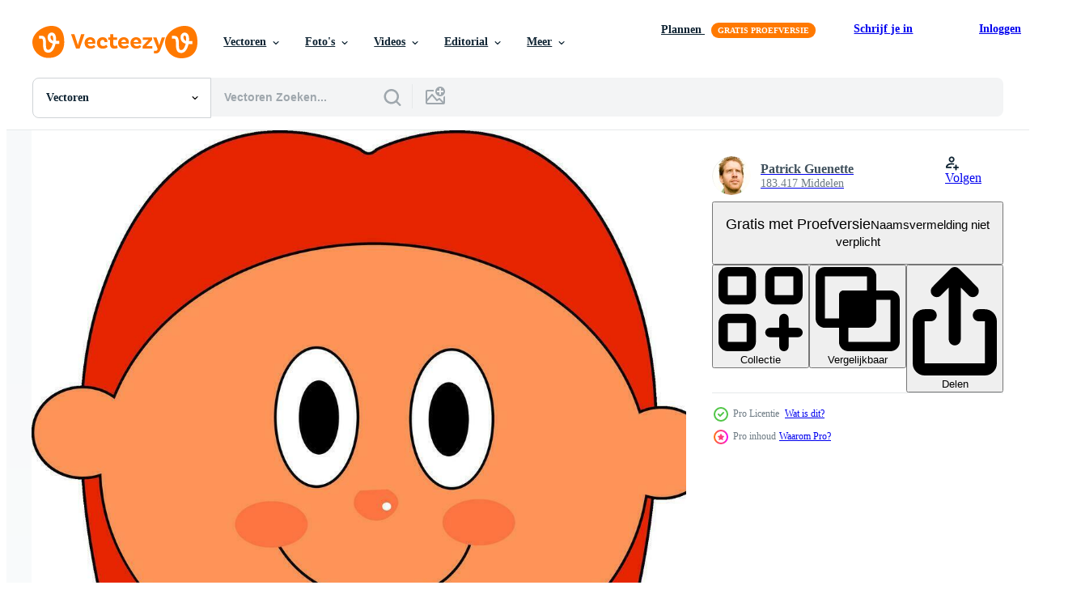

--- FILE ---
content_type: text/html; charset=utf-8
request_url: https://nl.vecteezy.com/resources/34514301/show_related_tags_async_content
body_size: 1563
content:
<turbo-frame id="show-related-tags">
  <h2 class="ez-resource-related__header">Gerelateerde zoekwoorden</h2>

    <div class="splide ez-carousel tags-carousel is-ready" style="--carousel_height: 48px; --additional_height: 0px;" data-controller="carousel search-tag" data-bullets="false" data-loop="false" data-arrows="true">
    <div class="splide__track ez-carousel__track" data-carousel-target="track">
      <ul class="splide__list ez-carousel__inner-wrap" data-carousel-target="innerWrap">
        <li class="search-tag splide__slide ez-carousel__slide" data-carousel-target="slide"><a class="search-tag__tag-link ez-btn ez-btn--light" title="vakantie" data-action="search-tag#sendClickEvent search-tag#performSearch" data-search-tag-verified="true" data-keyword-location="show" href="/gratis-vector/vakantie">vakantie</a></li><li class="search-tag splide__slide ez-carousel__slide" data-carousel-target="slide"><a class="search-tag__tag-link ez-btn ez-btn--light" title="blij" data-action="search-tag#sendClickEvent search-tag#performSearch" data-search-tag-verified="true" data-keyword-location="show" href="/gratis-vector/blij">blij</a></li><li class="search-tag splide__slide ez-carousel__slide" data-carousel-target="slide"><a class="search-tag__tag-link ez-btn ez-btn--light" title="hoofd" data-action="search-tag#sendClickEvent search-tag#performSearch" data-search-tag-verified="true" data-keyword-location="show" href="/gratis-vector/hoofd">hoofd</a></li><li class="search-tag splide__slide ez-carousel__slide" data-carousel-target="slide"><a class="search-tag__tag-link ez-btn ez-btn--light" title="icoon" data-action="search-tag#sendClickEvent search-tag#performSearch" data-search-tag-verified="true" data-keyword-location="show" href="/gratis-vector/icoon">icoon</a></li><li class="search-tag splide__slide ez-carousel__slide" data-carousel-target="slide"><a class="search-tag__tag-link ez-btn ez-btn--light" title="aanbiddelijk" data-action="search-tag#sendClickEvent search-tag#performSearch" data-search-tag-verified="true" data-keyword-location="show" href="/gratis-vector/aanbiddelijk">aanbiddelijk</a></li><li class="search-tag splide__slide ez-carousel__slide" data-carousel-target="slide"><a class="search-tag__tag-link ez-btn ez-btn--light" title="mini" data-action="search-tag#sendClickEvent search-tag#performSearch" data-search-tag-verified="true" data-keyword-location="show" href="/gratis-vector/mini">mini</a></li><li class="search-tag splide__slide ez-carousel__slide" data-carousel-target="slide"><a class="search-tag__tag-link ez-btn ez-btn--light" title="kleuter" data-action="search-tag#sendClickEvent search-tag#performSearch" data-search-tag-verified="true" data-keyword-location="show" href="/gratis-vector/kleuter">kleuter</a></li><li class="search-tag splide__slide ez-carousel__slide" data-carousel-target="slide"><a class="search-tag__tag-link ez-btn ez-btn--light" title="jeugd" data-action="search-tag#sendClickEvent search-tag#performSearch" data-search-tag-verified="true" data-keyword-location="show" href="/gratis-vector/jeugd">jeugd</a></li><li class="search-tag splide__slide ez-carousel__slide" data-carousel-target="slide"><a class="search-tag__tag-link ez-btn ez-btn--light" title="getrokken" data-action="search-tag#sendClickEvent search-tag#performSearch" data-search-tag-verified="true" data-keyword-location="show" href="/gratis-vector/getrokken">getrokken</a></li><li class="search-tag splide__slide ez-carousel__slide" data-carousel-target="slide"><a class="search-tag__tag-link ez-btn ez-btn--light" title="lichaam" data-action="search-tag#sendClickEvent search-tag#performSearch" data-search-tag-verified="true" data-keyword-location="show" href="/gratis-vector/lichaam">lichaam</a></li><li class="search-tag splide__slide ez-carousel__slide" data-carousel-target="slide"><a class="search-tag__tag-link ez-btn ez-btn--light" title="grafisch" data-action="search-tag#sendClickEvent search-tag#performSearch" data-search-tag-verified="true" data-keyword-location="show" href="/gratis-vector/grafisch">grafisch</a></li><li class="search-tag splide__slide ez-carousel__slide" data-carousel-target="slide"><a class="search-tag__tag-link ez-btn ez-btn--light" title="liefde" data-action="search-tag#sendClickEvent search-tag#performSearch" data-search-tag-verified="true" data-keyword-location="show" href="/gratis-vector/liefde">liefde</a></li><li class="search-tag splide__slide ez-carousel__slide" data-carousel-target="slide"><a class="search-tag__tag-link ez-btn ez-btn--light" title="huid" data-action="search-tag#sendClickEvent search-tag#performSearch" data-search-tag-verified="true" data-keyword-location="show" href="/gratis-vector/huid">huid</a></li><li class="search-tag splide__slide ez-carousel__slide" data-carousel-target="slide"><a class="search-tag__tag-link ez-btn ez-btn--light" title="zakenvrouw" data-action="search-tag#sendClickEvent search-tag#performSearch" data-search-tag-verified="true" data-keyword-location="show" href="/gratis-vector/zakenvrouw">zakenvrouw</a></li><li class="search-tag splide__slide ez-carousel__slide" data-carousel-target="slide"><a class="search-tag__tag-link ez-btn ez-btn--light" title="menselijk" data-action="search-tag#sendClickEvent search-tag#performSearch" data-search-tag-verified="true" data-keyword-location="show" href="/gratis-vector/menselijk">menselijk</a></li><li class="search-tag splide__slide ez-carousel__slide" data-carousel-target="slide"><a class="search-tag__tag-link ez-btn ez-btn--light" title="tiener" data-action="search-tag#sendClickEvent search-tag#performSearch" data-search-tag-verified="true" data-keyword-location="show" href="/gratis-vector/tiener">tiener</a></li><li class="search-tag splide__slide ez-carousel__slide" data-carousel-target="slide"><a class="search-tag__tag-link ez-btn ez-btn--light" title="avatar" data-action="search-tag#sendClickEvent search-tag#performSearch" data-search-tag-verified="true" data-keyword-location="show" href="/gratis-vector/avatar">avatar</a></li><li class="search-tag splide__slide ez-carousel__slide" data-carousel-target="slide"><a class="search-tag__tag-link ez-btn ez-btn--light" title="jongen" data-action="search-tag#sendClickEvent search-tag#performSearch" data-search-tag-verified="true" data-keyword-location="show" href="/gratis-vector/jongen">jongen</a></li><li class="search-tag splide__slide ez-carousel__slide" data-carousel-target="slide"><a class="search-tag__tag-link ez-btn ez-btn--light" title="familie" data-action="search-tag#sendClickEvent search-tag#performSearch" data-search-tag-verified="true" data-keyword-location="show" href="/gratis-vector/familie">familie</a></li><li class="search-tag splide__slide ez-carousel__slide" data-carousel-target="slide"><a class="search-tag__tag-link ez-btn ez-btn--light" title="kleren" data-action="search-tag#sendClickEvent search-tag#performSearch" data-search-tag-verified="true" data-keyword-location="show" href="/gratis-vector/kleren">kleren</a></li><li class="search-tag splide__slide ez-carousel__slide" data-carousel-target="slide"><a class="search-tag__tag-link ez-btn ez-btn--light" title="buitenshuis" data-action="search-tag#sendClickEvent search-tag#performSearch" data-search-tag-verified="true" data-keyword-location="show" href="/gratis-vector/buitenshuis">buitenshuis</a></li><li class="search-tag splide__slide ez-carousel__slide" data-carousel-target="slide"><a class="search-tag__tag-link ez-btn ez-btn--light" title="blauw" data-action="search-tag#sendClickEvent search-tag#performSearch" data-search-tag-verified="true" data-keyword-location="show" href="/gratis-vector/blauw">blauw</a></li><li class="search-tag splide__slide ez-carousel__slide" data-carousel-target="slide"><a class="search-tag__tag-link ez-btn ez-btn--light" title="kijken" data-action="search-tag#sendClickEvent search-tag#performSearch" data-search-tag-verified="true" data-keyword-location="show" href="/gratis-vector/kijken">kijken</a></li><li class="search-tag splide__slide ez-carousel__slide" data-carousel-target="slide"><a class="search-tag__tag-link ez-btn ez-btn--light" title="zelfverzekerd" data-action="search-tag#sendClickEvent search-tag#performSearch" data-search-tag-verified="true" data-keyword-location="show" href="/gratis-vector/zelfverzekerd">zelfverzekerd</a></li><li class="search-tag splide__slide ez-carousel__slide" data-carousel-target="slide"><a class="search-tag__tag-link ez-btn ez-btn--light" title="succes" data-action="search-tag#sendClickEvent search-tag#performSearch" data-search-tag-verified="true" data-keyword-location="show" href="/gratis-vector/succes">succes</a></li><li class="search-tag splide__slide ez-carousel__slide" data-carousel-target="slide"><a class="search-tag__tag-link ez-btn ez-btn--light" title="bedrijf" data-action="search-tag#sendClickEvent search-tag#performSearch" data-search-tag-verified="true" data-keyword-location="show" href="/gratis-vector/bedrijf">bedrijf</a></li><li class="search-tag splide__slide ez-carousel__slide" data-carousel-target="slide"><a class="search-tag__tag-link ez-btn ez-btn--light" title="tekening" data-action="search-tag#sendClickEvent search-tag#performSearch" data-search-tag-verified="true" data-keyword-location="show" href="/gratis-vector/tekening">tekening</a></li><li class="search-tag splide__slide ez-carousel__slide" data-carousel-target="slide"><a class="search-tag__tag-link ez-btn ez-btn--light" title="zwart" data-action="search-tag#sendClickEvent search-tag#performSearch" data-search-tag-verified="true" data-keyword-location="show" href="/gratis-vector/zwart">zwart</a></li><li class="search-tag splide__slide ez-carousel__slide" data-carousel-target="slide"><a class="search-tag__tag-link ez-btn ez-btn--light" title="kapsel" data-action="search-tag#sendClickEvent search-tag#performSearch" data-search-tag-verified="true" data-keyword-location="show" href="/gratis-vector/kapsel">kapsel</a></li><li class="search-tag splide__slide ez-carousel__slide" data-carousel-target="slide"><a class="search-tag__tag-link ez-btn ez-btn--light" title="kinderen" data-action="search-tag#sendClickEvent search-tag#performSearch" data-search-tag-verified="true" data-keyword-location="show" href="/gratis-vector/kinderen">kinderen</a></li>
</ul></div>
    

    <div class="splide__arrows splide__arrows--ltr ez-carousel__arrows"><button class="splide__arrow splide__arrow--prev ez-carousel__arrow ez-carousel__arrow--prev" disabled="disabled" data-carousel-target="arrowPrev" data-test-id="carousel-arrow-prev" data-direction="prev" aria_label="Vorige"><span class="ez-carousel__arrow-wrap"><svg xmlns="http://www.w3.org/2000/svg" viewBox="0 0 5 8" role="img" aria-labelledby="an4n0au918kha5vxjf5j2zxyzu17qel0" class="arrow-prev"><desc id="an4n0au918kha5vxjf5j2zxyzu17qel0">Vorige</desc><path fill-rule="evenodd" d="M4.707 7.707a1 1 0 0 0 0-1.414L2.414 4l2.293-2.293A1 1 0 0 0 3.293.293l-3 3a1 1 0 0 0 0 1.414l3 3a1 1 0 0 0 1.414 0Z" clip-rule="evenodd"></path></svg>
</span><span class="ez-carousel__gradient"></span></button><button class="splide__arrow splide__arrow--next ez-carousel__arrow ez-carousel__arrow--next" disabled="disabled" data-carousel-target="arrowNext" data-test-id="carousel-arrow-next" data-direction="next" aria_label="Volgende"><span class="ez-carousel__arrow-wrap"><svg xmlns="http://www.w3.org/2000/svg" viewBox="0 0 5 8" role="img" aria-labelledby="ar46a40uwlz485s584052lrcx2mg5adn" class="arrow-next"><desc id="ar46a40uwlz485s584052lrcx2mg5adn">Volgende</desc><path fill-rule="evenodd" d="M.293 7.707a1 1 0 0 1 0-1.414L2.586 4 .293 1.707A1 1 0 0 1 1.707.293l3 3a1 1 0 0 1 0 1.414l-3 3a1 1 0 0 1-1.414 0Z" clip-rule="evenodd"></path></svg>
</span><span class="ez-carousel__gradient"></span></button></div>
</div></turbo-frame>


--- FILE ---
content_type: text/html; charset=utf-8
request_url: https://nl.vecteezy.com/resources/34514301/show_related_grids_async_content
body_size: 14862
content:
<turbo-frame id="show-related-resources">

  <div data-conversions-category="Gerelateerde Vectoren" class="">
    <h2 class="ez-resource-related__header">
      Gerelateerde Vectoren
    </h2>

    <ul class="ez-resource-grid ez-resource-grid--main-grid  is-hidden" id="false" data-controller="grid contributor-info" data-grid-track-truncation-value="false" data-max-rows="50" data-row-height="240" data-instant-grid="false" data-truncate-results="false" data-testid="related-resources" data-labels="editable free" style="--editable: &#39;Bewerkbaar&#39;;--free: &#39;Gratis&#39;;">

  <li class="ez-resource-grid__item ez-resource-thumb ez-resource-thumb--pro" data-controller="grid-item-decorator" data-position="{{position}}" data-item-id="34514301" data-pro="true" data-grid-target="gridItem" data-w="122" data-h="200" data-grid-item-decorator-free-label-value="Gratis" data-action="mouseenter-&gt;grid-item-decorator#hoverThumb:once" data-grid-item-decorator-item-pro-param="Pro" data-grid-item-decorator-resource-id-param="34514301" data-grid-item-decorator-content-type-param="Content-vector" data-grid-item-decorator-image-src-param="https://static.vecteezy.com/system/resources/previews/034/514/301/non_2x/happy-girl-or-color-illustration-vector.jpg" data-grid-item-decorator-pinterest-url-param="https://nl.vecteezy.com/vector-kunst/34514301-gelukkig-meisje-vector-of-kleur-illustratie" data-grid-item-decorator-seo-page-description-param="gelukkig meisje, vector of kleur illustratie." data-grid-item-decorator-user-id-param="2153552" data-grid-item-decorator-user-display-name-param="Patrick Guenette" data-grid-item-decorator-avatar-src-param="https://static.vecteezy.com/system/user/avatar/2153552/medium_208196_10150154519500678_168743_n.jpg" data-grid-item-decorator-uploads-path-param="/leden/morphart/uploads">

  <script type="application/ld+json" id="media_schema">
  {"@context":"https://schema.org","@type":"ImageObject","name":"gelukkig meisje, vector of kleur illustratie.","uploadDate":"2023-11-17T14:39:05-06:00","thumbnailUrl":"https://static.vecteezy.com/ti/gratis-vector/t1/34514301-gelukkig-meisje-of-kleur-illustratie-vector.jpg","contentUrl":"https://static.vecteezy.com/ti/gratis-vector/p1/34514301-gelukkig-meisje-of-kleur-illustratie-vector.jpg","sourceOrganization":"Vecteezy","license":"https://support.vecteezy.com/en_us/new-vecteezy-licensing-ByHivesvt","acquireLicensePage":"https://nl.vecteezy.com/vector-kunst/34514301-gelukkig-meisje-vector-of-kleur-illustratie","creator":{"@type":"Person","name":"Patrick Guenette"},"copyrightNotice":"Patrick Guenette","creditText":"Vecteezy"}
</script>


<a href="/vector-kunst/34514301-gelukkig-meisje-vector-of-kleur-illustratie" class="ez-resource-thumb__link" title="gelukkig meisje, vector of kleur illustratie." style="--height: 200; --width: 122; " data-action="click-&gt;grid#trackResourceClick mouseenter-&gt;grid#trackResourceHover" data-content-type="vector" data-controller="ez-hover-intent" data-previews-srcs="[&quot;https://static.vecteezy.com/ti/gratis-vector/p1/34514301-gelukkig-meisje-of-kleur-illustratie-vector.jpg&quot;,&quot;https://static.vecteezy.com/ti/gratis-vector/p2/34514301-gelukkig-meisje-of-kleur-illustratie-vector.jpg&quot;]" data-pro="true" data-resource-id="34514301" data-grid-item-decorator-target="link">
    <img src="https://static.vecteezy.com/ti/gratis-vector/t2/34514301-gelukkig-meisje-of-kleur-illustratie-vector.jpg" srcset="https://static.vecteezy.com/ti/gratis-vector/t1/34514301-gelukkig-meisje-of-kleur-illustratie-vector.jpg 2x, https://static.vecteezy.com/ti/gratis-vector/t2/34514301-gelukkig-meisje-of-kleur-illustratie-vector.jpg 1x" class="ez-resource-thumb__img" loading="lazy" decoding="async" width="122" height="200" alt="gelukkig meisje, vector of kleur illustratie.">

</a>

  <div class="ez-resource-thumb__label-wrap"></div>
  

  <div class="ez-resource-thumb__hover-state"></div>
</li><li class="ez-resource-grid__item ez-resource-thumb ez-resource-thumb--pro" data-controller="grid-item-decorator" data-position="{{position}}" data-item-id="13673300" data-pro="true" data-grid-target="gridItem" data-w="140" data-h="200" data-grid-item-decorator-free-label-value="Gratis" data-action="mouseenter-&gt;grid-item-decorator#hoverThumb:once" data-grid-item-decorator-item-pro-param="Pro" data-grid-item-decorator-resource-id-param="13673300" data-grid-item-decorator-content-type-param="Content-vector" data-grid-item-decorator-image-src-param="https://static.vecteezy.com/system/resources/previews/013/673/300/non_2x/girl-with-wavy-hair-illustration-on-white-background-vector.jpg" data-grid-item-decorator-pinterest-url-param="https://nl.vecteezy.com/vector-kunst/13673300-meisje-met-golvend-haar-illustratie-vector-aan-wit-achtergrond" data-grid-item-decorator-seo-page-description-param="meisje met golvend haar, illustratie, vector Aan wit achtergrond." data-grid-item-decorator-user-id-param="2153552" data-grid-item-decorator-user-display-name-param="Patrick Guenette" data-grid-item-decorator-avatar-src-param="https://static.vecteezy.com/system/user/avatar/2153552/medium_208196_10150154519500678_168743_n.jpg" data-grid-item-decorator-uploads-path-param="/leden/morphart/uploads">

  <script type="application/ld+json" id="media_schema">
  {"@context":"https://schema.org","@type":"ImageObject","name":"meisje met golvend haar, illustratie, vector Aan wit achtergrond.","uploadDate":"2022-10-31T18:29:43-05:00","thumbnailUrl":"https://static.vecteezy.com/ti/gratis-vector/t1/13673300-meisje-met-golvend-haar-illustratie-aan-wit-achtergrond-vector.jpg","contentUrl":"https://static.vecteezy.com/ti/gratis-vector/p1/13673300-meisje-met-golvend-haar-illustratie-aan-wit-achtergrond-vector.jpg","sourceOrganization":"Vecteezy","license":"https://support.vecteezy.com/en_us/new-vecteezy-licensing-ByHivesvt","acquireLicensePage":"https://nl.vecteezy.com/vector-kunst/13673300-meisje-met-golvend-haar-illustratie-vector-aan-wit-achtergrond","creator":{"@type":"Person","name":"Patrick Guenette"},"copyrightNotice":"Patrick Guenette","creditText":"Vecteezy"}
</script>


<a href="/vector-kunst/13673300-meisje-met-golvend-haar-illustratie-vector-aan-wit-achtergrond" class="ez-resource-thumb__link" title="meisje met golvend haar, illustratie, vector Aan wit achtergrond." style="--height: 200; --width: 140; " data-action="click-&gt;grid#trackResourceClick mouseenter-&gt;grid#trackResourceHover" data-content-type="vector" data-controller="ez-hover-intent" data-previews-srcs="[&quot;https://static.vecteezy.com/ti/gratis-vector/p1/13673300-meisje-met-golvend-haar-illustratie-aan-wit-achtergrond-vector.jpg&quot;,&quot;https://static.vecteezy.com/ti/gratis-vector/p2/13673300-meisje-met-golvend-haar-illustratie-aan-wit-achtergrond-vector.jpg&quot;]" data-pro="true" data-resource-id="13673300" data-grid-item-decorator-target="link">
    <img src="https://static.vecteezy.com/ti/gratis-vector/t2/13673300-meisje-met-golvend-haar-illustratie-aan-wit-achtergrond-vector.jpg" srcset="https://static.vecteezy.com/ti/gratis-vector/t1/13673300-meisje-met-golvend-haar-illustratie-aan-wit-achtergrond-vector.jpg 2x, https://static.vecteezy.com/ti/gratis-vector/t2/13673300-meisje-met-golvend-haar-illustratie-aan-wit-achtergrond-vector.jpg 1x" class="ez-resource-thumb__img" loading="lazy" decoding="async" width="140" height="200" alt="meisje met golvend haar, illustratie, vector Aan wit achtergrond.">

</a>

  <div class="ez-resource-thumb__label-wrap"></div>
  

  <div class="ez-resource-thumb__hover-state"></div>
</li><li class="ez-resource-grid__item ez-resource-thumb ez-resource-thumb--pro" data-controller="grid-item-decorator" data-position="{{position}}" data-item-id="47554057" data-pro="true" data-grid-target="gridItem" data-w="132" data-h="200" data-grid-item-decorator-free-label-value="Gratis" data-action="mouseenter-&gt;grid-item-decorator#hoverThumb:once" data-grid-item-decorator-item-pro-param="Pro" data-grid-item-decorator-resource-id-param="47554057" data-grid-item-decorator-content-type-param="Content-vector" data-grid-item-decorator-image-src-param="https://static.vecteezy.com/system/resources/previews/047/554/057/non_2x/a-girl-is-waving-at-the-camera-vector.jpg" data-grid-item-decorator-pinterest-url-param="https://nl.vecteezy.com/vector-kunst/47554057-een-meisje-is-golvend-bij-de-camera" data-grid-item-decorator-seo-page-description-param="een meisje is golvend Bij de camera" data-grid-item-decorator-user-id-param="1197344" data-grid-item-decorator-user-display-name-param="Mustafa V" data-grid-item-decorator-avatar-src-param="https://static.vecteezy.com/system/user/avatar/1197344/medium_b.jpg" data-grid-item-decorator-uploads-path-param="/leden/mfbtasarim/uploads">

  <script type="application/ld+json" id="media_schema">
  {"@context":"https://schema.org","@type":"ImageObject","name":"een meisje is golvend Bij de camera","uploadDate":"2024-07-11T02:00:37-05:00","thumbnailUrl":"https://static.vecteezy.com/ti/gratis-vector/t1/47554057-een-meisje-is-golvend-bij-de-camera-vector.jpg","contentUrl":"https://static.vecteezy.com/ti/gratis-vector/p1/47554057-een-meisje-is-golvend-bij-de-camera-vector.jpg","sourceOrganization":"Vecteezy","license":"https://support.vecteezy.com/en_us/new-vecteezy-licensing-ByHivesvt","acquireLicensePage":"https://nl.vecteezy.com/vector-kunst/47554057-een-meisje-is-golvend-bij-de-camera","creator":{"@type":"Person","name":"Mustafa V"},"copyrightNotice":"Mustafa V","creditText":"Vecteezy"}
</script>


<a href="/vector-kunst/47554057-een-meisje-is-golvend-bij-de-camera" class="ez-resource-thumb__link" title="een meisje is golvend Bij de camera" style="--height: 200; --width: 132; " data-action="click-&gt;grid#trackResourceClick mouseenter-&gt;grid#trackResourceHover" data-content-type="vector" data-controller="ez-hover-intent" data-previews-srcs="[&quot;https://static.vecteezy.com/ti/gratis-vector/p1/47554057-een-meisje-is-golvend-bij-de-camera-vector.jpg&quot;,&quot;https://static.vecteezy.com/ti/gratis-vector/p2/47554057-een-meisje-is-golvend-bij-de-camera-vector.jpg&quot;]" data-pro="true" data-resource-id="47554057" data-grid-item-decorator-target="link">
    <img src="https://static.vecteezy.com/ti/gratis-vector/t2/47554057-een-meisje-is-golvend-bij-de-camera-vector.jpg" srcset="https://static.vecteezy.com/ti/gratis-vector/t1/47554057-een-meisje-is-golvend-bij-de-camera-vector.jpg 2x, https://static.vecteezy.com/ti/gratis-vector/t2/47554057-een-meisje-is-golvend-bij-de-camera-vector.jpg 1x" class="ez-resource-thumb__img" loading="lazy" decoding="async" width="132" height="200" alt="een meisje is golvend Bij de camera vector">

</a>

  <div class="ez-resource-thumb__label-wrap"></div>
  

  <div class="ez-resource-thumb__hover-state"></div>
</li><li class="ez-resource-grid__item ez-resource-thumb ez-resource-thumb--pro" data-controller="grid-item-decorator" data-position="{{position}}" data-item-id="23541154" data-pro="true" data-grid-target="gridItem" data-w="200" data-h="200" data-grid-item-decorator-free-label-value="Gratis" data-action="mouseenter-&gt;grid-item-decorator#hoverThumb:once" data-grid-item-decorator-item-pro-param="Pro" data-grid-item-decorator-resource-id-param="23541154" data-grid-item-decorator-content-type-param="Content-vector" data-grid-item-decorator-image-src-param="https://static.vecteezy.com/system/resources/previews/023/541/154/non_2x/color-cartoon-image-of-a-cute-little-girl-in-red-dress-vector.jpg" data-grid-item-decorator-pinterest-url-param="https://nl.vecteezy.com/vector-kunst/23541154-vector-kleur-tekenfilm-beeld-van-een-schattig-weinig-meisje-in-rood-jurk" data-grid-item-decorator-seo-page-description-param="vector kleur tekenfilm beeld van een schattig weinig meisje in rood jurk" data-grid-item-decorator-user-id-param="1300382" data-grid-item-decorator-user-display-name-param="Drawk Drawkman" data-grid-item-decorator-avatar-src-param="https://static.vecteezy.com/system/user/avatar/1300382/medium_500.jpg" data-grid-item-decorator-uploads-path-param="/leden/drawkman/uploads">

  <script type="application/ld+json" id="media_schema">
  {"@context":"https://schema.org","@type":"ImageObject","name":"vector kleur tekenfilm beeld van een schattig weinig meisje in rood jurk","uploadDate":"2023-05-10T09:20:17-05:00","thumbnailUrl":"https://static.vecteezy.com/ti/gratis-vector/t1/23541154-kleur-tekenfilm-beeld-van-een-schattig-weinig-meisje-in-rood-jurk-vector.jpg","contentUrl":"https://static.vecteezy.com/ti/gratis-vector/p1/23541154-kleur-tekenfilm-beeld-van-een-schattig-weinig-meisje-in-rood-jurk-vector.jpg","sourceOrganization":"Vecteezy","license":"https://support.vecteezy.com/en_us/new-vecteezy-licensing-ByHivesvt","acquireLicensePage":"https://nl.vecteezy.com/vector-kunst/23541154-vector-kleur-tekenfilm-beeld-van-een-schattig-weinig-meisje-in-rood-jurk","creator":{"@type":"Person","name":"Drawk Drawkman"},"copyrightNotice":"Drawk Drawkman","creditText":"Vecteezy"}
</script>


<a href="/vector-kunst/23541154-vector-kleur-tekenfilm-beeld-van-een-schattig-weinig-meisje-in-rood-jurk" class="ez-resource-thumb__link" title="vector kleur tekenfilm beeld van een schattig weinig meisje in rood jurk" style="--height: 200; --width: 200; " data-action="click-&gt;grid#trackResourceClick mouseenter-&gt;grid#trackResourceHover" data-content-type="vector" data-controller="ez-hover-intent" data-previews-srcs="[&quot;https://static.vecteezy.com/ti/gratis-vector/p1/23541154-kleur-tekenfilm-beeld-van-een-schattig-weinig-meisje-in-rood-jurk-vector.jpg&quot;,&quot;https://static.vecteezy.com/ti/gratis-vector/p2/23541154-kleur-tekenfilm-beeld-van-een-schattig-weinig-meisje-in-rood-jurk-vector.jpg&quot;]" data-pro="true" data-resource-id="23541154" data-grid-item-decorator-target="link">
    <img src="https://static.vecteezy.com/ti/gratis-vector/t2/23541154-kleur-tekenfilm-beeld-van-een-schattig-weinig-meisje-in-rood-jurk-vector.jpg" srcset="https://static.vecteezy.com/ti/gratis-vector/t1/23541154-kleur-tekenfilm-beeld-van-een-schattig-weinig-meisje-in-rood-jurk-vector.jpg 2x, https://static.vecteezy.com/ti/gratis-vector/t2/23541154-kleur-tekenfilm-beeld-van-een-schattig-weinig-meisje-in-rood-jurk-vector.jpg 1x" class="ez-resource-thumb__img" loading="lazy" decoding="async" width="200" height="200" alt="vector kleur tekenfilm beeld van een schattig weinig meisje in rood jurk">

</a>

  <div class="ez-resource-thumb__label-wrap"></div>
  

  <div class="ez-resource-thumb__hover-state"></div>
</li><li class="ez-resource-grid__item ez-resource-thumb ez-resource-thumb--pro" data-controller="grid-item-decorator" data-position="{{position}}" data-item-id="45845765" data-pro="true" data-grid-target="gridItem" data-w="800" data-h="200" data-grid-item-decorator-free-label-value="Gratis" data-action="mouseenter-&gt;grid-item-decorator#hoverThumb:once" data-grid-item-decorator-item-pro-param="Pro" data-grid-item-decorator-resource-id-param="45845765" data-grid-item-decorator-content-type-param="Content-vector" data-grid-item-decorator-image-src-param="https://static.vecteezy.com/system/resources/previews/045/845/765/non_2x/cute-cartoon-little-girl-set-with-different-hair-color-on-a-white-background-isolated-trendy-style-print-for-tshirt-vector.jpg" data-grid-item-decorator-pinterest-url-param="https://nl.vecteezy.com/vector-kunst/45845765-schattig-tekenfilm-weinig-meisje-reeks-met-verschillend-haar-kleur-aan-een-wit-achtergrond-geisoleerd-modieus-stijl-afdrukken-voor-t-shirt" data-grid-item-decorator-seo-page-description-param="schattig tekenfilm weinig meisje reeks met verschillend haar- kleur Aan een wit achtergrond geïsoleerd. modieus stijl. afdrukken voor t-shirt" data-grid-item-decorator-user-id-param="7053489" data-grid-item-decorator-user-display-name-param="Anna Terekhova" data-grid-item-decorator-avatar-src-param="https://static.vecteezy.com/system/user/avatar/7053489/medium_Иллюстрация_без_названия.jpg" data-grid-item-decorator-uploads-path-param="/leden/spirka-art/uploads">

  <script type="application/ld+json" id="media_schema">
  {"@context":"https://schema.org","@type":"ImageObject","name":"schattig tekenfilm weinig meisje reeks met verschillend haar- kleur Aan een wit achtergrond geïsoleerd. modieus stijl. afdrukken voor t-shirt","uploadDate":"2024-05-29T03:13:59-05:00","thumbnailUrl":"https://static.vecteezy.com/ti/gratis-vector/t1/45845765-schattig-tekenfilm-weinig-meisje-reeks-met-verschillend-haar-kleur-aan-een-wit-achtergrond-geisoleerd-modieus-stijl-afdrukken-voor-t-shirt-vector.jpg","contentUrl":"https://static.vecteezy.com/ti/gratis-vector/p1/45845765-schattig-tekenfilm-weinig-meisje-reeks-met-verschillend-haar-kleur-aan-een-wit-achtergrond-geisoleerd-modieus-stijl-afdrukken-voor-t-shirt-vector.jpg","sourceOrganization":"Vecteezy","license":"https://support.vecteezy.com/en_us/new-vecteezy-licensing-ByHivesvt","acquireLicensePage":"https://nl.vecteezy.com/vector-kunst/45845765-schattig-tekenfilm-weinig-meisje-reeks-met-verschillend-haar-kleur-aan-een-wit-achtergrond-geisoleerd-modieus-stijl-afdrukken-voor-t-shirt","creator":{"@type":"Person","name":"Anna Terekhova"},"copyrightNotice":"Anna Terekhova","creditText":"Vecteezy"}
</script>


<a href="/vector-kunst/45845765-schattig-tekenfilm-weinig-meisje-reeks-met-verschillend-haar-kleur-aan-een-wit-achtergrond-geisoleerd-modieus-stijl-afdrukken-voor-t-shirt" class="ez-resource-thumb__link" title="schattig tekenfilm weinig meisje reeks met verschillend haar- kleur Aan een wit achtergrond geïsoleerd. modieus stijl. afdrukken voor t-shirt" style="--height: 200; --width: 800; " data-action="click-&gt;grid#trackResourceClick mouseenter-&gt;grid#trackResourceHover" data-content-type="vector" data-controller="ez-hover-intent" data-previews-srcs="[&quot;https://static.vecteezy.com/ti/gratis-vector/p1/45845765-schattig-tekenfilm-weinig-meisje-reeks-met-verschillend-haar-kleur-aan-een-wit-achtergrond-geisoleerd-modieus-stijl-afdrukken-voor-t-shirt-vector.jpg&quot;,&quot;https://static.vecteezy.com/ti/gratis-vector/p2/45845765-schattig-tekenfilm-weinig-meisje-reeks-met-verschillend-haar-kleur-aan-een-wit-achtergrond-geisoleerd-modieus-stijl-afdrukken-voor-t-shirt-vector.jpg&quot;]" data-pro="true" data-resource-id="45845765" data-grid-item-decorator-target="link">
    <img src="https://static.vecteezy.com/ti/gratis-vector/t2/45845765-schattig-tekenfilm-weinig-meisje-reeks-met-verschillend-haar-kleur-aan-een-wit-achtergrond-geisoleerd-modieus-stijl-afdrukken-voor-t-shirt-vector.jpg" srcset="https://static.vecteezy.com/ti/gratis-vector/t1/45845765-schattig-tekenfilm-weinig-meisje-reeks-met-verschillend-haar-kleur-aan-een-wit-achtergrond-geisoleerd-modieus-stijl-afdrukken-voor-t-shirt-vector.jpg 2x, https://static.vecteezy.com/ti/gratis-vector/t2/45845765-schattig-tekenfilm-weinig-meisje-reeks-met-verschillend-haar-kleur-aan-een-wit-achtergrond-geisoleerd-modieus-stijl-afdrukken-voor-t-shirt-vector.jpg 1x" class="ez-resource-thumb__img" loading="lazy" decoding="async" width="800" height="200" alt="schattig tekenfilm weinig meisje reeks met verschillend haar- kleur Aan een wit achtergrond geïsoleerd. modieus stijl. afdrukken voor t-shirt vector">

</a>

  <div class="ez-resource-thumb__label-wrap"></div>
  

  <div class="ez-resource-thumb__hover-state"></div>
</li><li class="ez-resource-grid__item ez-resource-thumb ez-resource-thumb--pro" data-controller="grid-item-decorator" data-position="{{position}}" data-item-id="46964907" data-pro="true" data-grid-target="gridItem" data-w="800" data-h="200" data-grid-item-decorator-free-label-value="Gratis" data-action="mouseenter-&gt;grid-item-decorator#hoverThumb:once" data-grid-item-decorator-item-pro-param="Pro" data-grid-item-decorator-resource-id-param="46964907" data-grid-item-decorator-content-type-param="Content-vector" data-grid-item-decorator-image-src-param="https://static.vecteezy.com/system/resources/previews/046/964/907/non_2x/cute-happy-kids-on-white-background-isolated-boys-and-girls-with-different-hair-color-back-to-school-trendy-anime-style-t-shirt-print-for-kids-vector.jpg" data-grid-item-decorator-pinterest-url-param="https://nl.vecteezy.com/vector-kunst/46964907-schattig-gelukkig-kinderen-aan-wit-achtergrond-geisoleerd-jongens-en-meisjes-met-verschillend-haar-kleur-terug-naar-school-modieus-anime-stijl-t-shirt-afdrukken-voor-kinderen" data-grid-item-decorator-seo-page-description-param="schattig gelukkig kinderen Aan wit achtergrond geïsoleerd. jongens en meisjes met verschillend haar- kleur. terug naar school- modieus anime stijl. t-shirt afdrukken voor kinderen" data-grid-item-decorator-user-id-param="9069402" data-grid-item-decorator-user-display-name-param="Lyubov Sayapina" data-grid-item-decorator-avatar-src-param="https://static.vecteezy.com/system/user/avatar/9069402/medium__________________-1.jpg" data-grid-item-decorator-uploads-path-param="/leden/107793597001020475346/uploads">

  <script type="application/ld+json" id="media_schema">
  {"@context":"https://schema.org","@type":"ImageObject","name":"schattig gelukkig kinderen Aan wit achtergrond geïsoleerd. jongens en meisjes met verschillend haar- kleur. terug naar school- modieus anime stijl. t-shirt afdrukken voor kinderen","uploadDate":"2024-06-28T12:56:37-05:00","thumbnailUrl":"https://static.vecteezy.com/ti/gratis-vector/t1/46964907-schattig-gelukkig-kinderen-aan-wit-achtergrond-geisoleerd-jongens-en-meisjes-met-verschillend-haar-kleur-terug-naar-school-modieus-anime-stijl-t-shirt-afdrukken-voor-kinderen-vector.jpg","contentUrl":"https://static.vecteezy.com/ti/gratis-vector/p1/46964907-schattig-gelukkig-kinderen-aan-wit-achtergrond-geisoleerd-jongens-en-meisjes-met-verschillend-haar-kleur-terug-naar-school-modieus-anime-stijl-t-shirt-afdrukken-voor-kinderen-vector.jpg","sourceOrganization":"Vecteezy","license":"https://support.vecteezy.com/en_us/new-vecteezy-licensing-ByHivesvt","acquireLicensePage":"https://nl.vecteezy.com/vector-kunst/46964907-schattig-gelukkig-kinderen-aan-wit-achtergrond-geisoleerd-jongens-en-meisjes-met-verschillend-haar-kleur-terug-naar-school-modieus-anime-stijl-t-shirt-afdrukken-voor-kinderen","creator":{"@type":"Person","name":"Lyubov Sayapina"},"copyrightNotice":"Lyubov Sayapina","creditText":"Vecteezy"}
</script>


<a href="/vector-kunst/46964907-schattig-gelukkig-kinderen-aan-wit-achtergrond-geisoleerd-jongens-en-meisjes-met-verschillend-haar-kleur-terug-naar-school-modieus-anime-stijl-t-shirt-afdrukken-voor-kinderen" class="ez-resource-thumb__link" title="schattig gelukkig kinderen Aan wit achtergrond geïsoleerd. jongens en meisjes met verschillend haar- kleur. terug naar school- modieus anime stijl. t-shirt afdrukken voor kinderen" style="--height: 200; --width: 800; " data-action="click-&gt;grid#trackResourceClick mouseenter-&gt;grid#trackResourceHover" data-content-type="vector" data-controller="ez-hover-intent" data-previews-srcs="[&quot;https://static.vecteezy.com/ti/gratis-vector/p1/46964907-schattig-gelukkig-kinderen-aan-wit-achtergrond-geisoleerd-jongens-en-meisjes-met-verschillend-haar-kleur-terug-naar-school-modieus-anime-stijl-t-shirt-afdrukken-voor-kinderen-vector.jpg&quot;,&quot;https://static.vecteezy.com/ti/gratis-vector/p2/46964907-schattig-gelukkig-kinderen-aan-wit-achtergrond-geisoleerd-jongens-en-meisjes-met-verschillend-haar-kleur-terug-naar-school-modieus-anime-stijl-t-shirt-afdrukken-voor-kinderen-vector.jpg&quot;]" data-pro="true" data-resource-id="46964907" data-grid-item-decorator-target="link">
    <img src="https://static.vecteezy.com/ti/gratis-vector/t2/46964907-schattig-gelukkig-kinderen-aan-wit-achtergrond-geisoleerd-jongens-en-meisjes-met-verschillend-haar-kleur-terug-naar-school-modieus-anime-stijl-t-shirt-afdrukken-voor-kinderen-vector.jpg" srcset="https://static.vecteezy.com/ti/gratis-vector/t1/46964907-schattig-gelukkig-kinderen-aan-wit-achtergrond-geisoleerd-jongens-en-meisjes-met-verschillend-haar-kleur-terug-naar-school-modieus-anime-stijl-t-shirt-afdrukken-voor-kinderen-vector.jpg 2x, https://static.vecteezy.com/ti/gratis-vector/t2/46964907-schattig-gelukkig-kinderen-aan-wit-achtergrond-geisoleerd-jongens-en-meisjes-met-verschillend-haar-kleur-terug-naar-school-modieus-anime-stijl-t-shirt-afdrukken-voor-kinderen-vector.jpg 1x" class="ez-resource-thumb__img" loading="lazy" decoding="async" width="800" height="200" alt="schattig gelukkig kinderen Aan wit achtergrond geïsoleerd. jongens en meisjes met verschillend haar- kleur. terug naar school- modieus anime stijl. t-shirt afdrukken voor kinderen vector">

</a>

  <div class="ez-resource-thumb__label-wrap"></div>
  

  <div class="ez-resource-thumb__hover-state"></div>
</li><li class="ez-resource-grid__item ez-resource-thumb ez-resource-thumb--pro" data-controller="grid-item-decorator" data-position="{{position}}" data-item-id="22690534" data-pro="true" data-grid-target="gridItem" data-w="200" data-h="200" data-grid-item-decorator-free-label-value="Gratis" data-action="mouseenter-&gt;grid-item-decorator#hoverThumb:once" data-grid-item-decorator-item-pro-param="Pro" data-grid-item-decorator-resource-id-param="22690534" data-grid-item-decorator-content-type-param="Content-vector" data-grid-item-decorator-image-src-param="https://static.vecteezy.com/system/resources/previews/022/690/534/non_2x/little-girl-face-with-brown-hair-avatar-illustration-for-printing-backgrounds-and-packaging-image-can-be-used-for-greeting-card-poster-sticker-and-textile-isolated-on-white-background-vector.jpg" data-grid-item-decorator-pinterest-url-param="https://nl.vecteezy.com/vector-kunst/[base64]" data-grid-item-decorator-seo-page-description-param="weinig meisje gezicht met bruin haar, avatar. illustratie voor afdrukken, achtergronden en verpakking. beeld kan worden gebruikt voor groet kaart, poster, sticker en textiel. geïsoleerd Aan wit achtergrond." data-grid-item-decorator-user-id-param="5377440" data-grid-item-decorator-user-display-name-param="Hanna Kulik" data-grid-item-decorator-avatar-src-param="https://static.vecteezy.com/system/user/avatar/5377440/medium_изображение_viber_2021-10-31_14-18-59-274.jpg" data-grid-item-decorator-uploads-path-param="/leden/anna_kulik05822714/uploads">

  <script type="application/ld+json" id="media_schema">
  {"@context":"https://schema.org","@type":"ImageObject","name":"weinig meisje gezicht met bruin haar, avatar. illustratie voor afdrukken, achtergronden en verpakking. beeld kan worden gebruikt voor groet kaart, poster, sticker en textiel. geïsoleerd Aan wit achtergrond.","uploadDate":"2023-04-11T08:51:23-05:00","thumbnailUrl":"https://static.vecteezy.com/ti/gratis-vector/t1/[base64].jpg","contentUrl":"https://static.vecteezy.com/ti/gratis-vector/p1/[base64].jpg","sourceOrganization":"Vecteezy","license":"https://support.vecteezy.com/en_us/new-vecteezy-licensing-ByHivesvt","acquireLicensePage":"https://nl.vecteezy.com/vector-kunst/[base64]","creator":{"@type":"Person","name":"Hanna Kulik"},"copyrightNotice":"Hanna Kulik","creditText":"Vecteezy"}
</script>


<a href="/vector-kunst/[base64]" class="ez-resource-thumb__link" title="weinig meisje gezicht met bruin haar, avatar. illustratie voor afdrukken, achtergronden en verpakking. beeld kan worden gebruikt voor groet kaart, poster, sticker en textiel. geïsoleerd Aan wit achtergrond." style="--height: 200; --width: 200; " data-action="click-&gt;grid#trackResourceClick mouseenter-&gt;grid#trackResourceHover" data-content-type="vector" data-controller="ez-hover-intent" data-previews-srcs="[&quot;https://static.vecteezy.com/ti/gratis-vector/p1/[base64].jpg&quot;,&quot;https://static.vecteezy.com/ti/gratis-vector/p2/[base64].jpg&quot;]" data-pro="true" data-resource-id="22690534" data-grid-item-decorator-target="link">
    <img src="https://static.vecteezy.com/ti/gratis-vector/t2/[base64].jpg" srcset="https://static.vecteezy.com/ti/gratis-vector/t1/[base64].jpg 2x, https://static.vecteezy.com/ti/gratis-vector/t2/[base64].jpg 1x" class="ez-resource-thumb__img" loading="lazy" decoding="async" width="200" height="200" alt="weinig meisje gezicht met bruin haar, avatar. illustratie voor afdrukken, achtergronden en verpakking. beeld kan worden gebruikt voor groet kaart, poster, sticker en textiel. geïsoleerd Aan wit achtergrond. vector">

</a>

  <div class="ez-resource-thumb__label-wrap"></div>
  

  <div class="ez-resource-thumb__hover-state"></div>
</li><li class="ez-resource-grid__item ez-resource-thumb ez-resource-thumb--pro" data-controller="grid-item-decorator" data-position="{{position}}" data-item-id="26118024" data-pro="true" data-grid-target="gridItem" data-w="300" data-h="200" data-grid-item-decorator-free-label-value="Gratis" data-action="mouseenter-&gt;grid-item-decorator#hoverThumb:once" data-grid-item-decorator-item-pro-param="Pro" data-grid-item-decorator-resource-id-param="26118024" data-grid-item-decorator-content-type-param="Content-vector" data-grid-item-decorator-image-src-param="https://static.vecteezy.com/system/resources/previews/026/118/024/non_2x/excitement-cheerful-and-positive-emotions-concept-beautiful-girl-with-long-blue-hair-cartoon-character-hanging-upside-down-and-feeling-positive-over-blue-background-illustration-vector.jpg" data-grid-item-decorator-pinterest-url-param="https://nl.vecteezy.com/vector-kunst/[base64]" data-grid-item-decorator-seo-page-description-param="spanning, vrolijk en positief emoties concept. mooi meisje met lang blauw haar- tekenfilm karakter hangende ondersteboven naar beneden en gevoel positief over- blauw achtergrond vector illustratie" data-grid-item-decorator-user-id-param="11531957" data-grid-item-decorator-user-display-name-param="Valery Vasilyeu" data-grid-item-decorator-uploads-path-param="/leden/alphavector59948574/uploads">

  <script type="application/ld+json" id="media_schema">
  {"@context":"https://schema.org","@type":"ImageObject","name":"spanning, vrolijk en positief emoties concept. mooi meisje met lang blauw haar- tekenfilm karakter hangende ondersteboven naar beneden en gevoel positief over- blauw achtergrond vector illustratie","uploadDate":"2023-07-17T02:17:58-05:00","thumbnailUrl":"https://static.vecteezy.com/ti/gratis-vector/t1/[base64].jpg","contentUrl":"https://static.vecteezy.com/ti/gratis-vector/p1/[base64].jpg","sourceOrganization":"Vecteezy","license":"https://support.vecteezy.com/en_us/new-vecteezy-licensing-ByHivesvt","acquireLicensePage":"https://nl.vecteezy.com/vector-kunst/[base64]","creator":{"@type":"Person","name":"Valery Vasilyeu"},"copyrightNotice":"Valery Vasilyeu","creditText":"Vecteezy"}
</script>


<a href="/vector-kunst/[base64]" class="ez-resource-thumb__link" title="spanning, vrolijk en positief emoties concept. mooi meisje met lang blauw haar- tekenfilm karakter hangende ondersteboven naar beneden en gevoel positief over- blauw achtergrond vector illustratie" style="--height: 200; --width: 300; " data-action="click-&gt;grid#trackResourceClick mouseenter-&gt;grid#trackResourceHover" data-content-type="vector" data-controller="ez-hover-intent" data-previews-srcs="[&quot;https://static.vecteezy.com/ti/gratis-vector/p1/[base64].jpg&quot;,&quot;https://static.vecteezy.com/ti/gratis-vector/p2/[base64].jpg&quot;]" data-pro="true" data-resource-id="26118024" data-grid-item-decorator-target="link">
    <img src="https://static.vecteezy.com/ti/gratis-vector/t2/[base64].jpg" srcset="https://static.vecteezy.com/ti/gratis-vector/t1/[base64].jpg 2x, https://static.vecteezy.com/ti/gratis-vector/t2/[base64].jpg 1x" class="ez-resource-thumb__img" loading="lazy" decoding="async" width="300" height="200" alt="spanning, vrolijk en positief emoties concept. mooi meisje met lang blauw haar- tekenfilm karakter hangende ondersteboven naar beneden en gevoel positief over- blauw achtergrond vector illustratie">

</a>

  <div class="ez-resource-thumb__label-wrap"></div>
  

  <div class="ez-resource-thumb__hover-state"></div>
</li><li class="ez-resource-grid__item ez-resource-thumb ez-resource-thumb--pro" data-controller="grid-item-decorator" data-position="{{position}}" data-item-id="1307891" data-pro="true" data-grid-target="gridItem" data-w="136" data-h="200" data-grid-item-decorator-free-label-value="Gratis" data-action="mouseenter-&gt;grid-item-decorator#hoverThumb:once" data-grid-item-decorator-item-pro-param="Pro" data-grid-item-decorator-resource-id-param="1307891" data-grid-item-decorator-content-type-param="Content-vector" data-grid-item-decorator-image-src-param="https://static.vecteezy.com/system/resources/previews/001/307/891/non_2x/cute-stylish-girl-in-standing-pose-vector.jpg" data-grid-item-decorator-pinterest-url-param="https://nl.vecteezy.com/vector-kunst/1307891-schattig-stijlvol-meisje-in-staande-pose" data-grid-item-decorator-seo-page-description-param="schattig stijlvol meisje in staande pose" data-grid-item-decorator-user-id-param="1470244" data-grid-item-decorator-user-display-name-param="Pallavi Gadikar" data-grid-item-decorator-uploads-path-param="/leden/pallavi-artist/uploads">

  <script type="application/ld+json" id="media_schema">
  {"@context":"https://schema.org","@type":"ImageObject","name":"schattig stijlvol meisje in staande pose","uploadDate":"2020-09-17T18:40:43-05:00","thumbnailUrl":"https://static.vecteezy.com/ti/gratis-vector/t1/1307891-schattig-stijlvol-meisje-in-staande-pose-vector.jpg","contentUrl":"https://static.vecteezy.com/ti/gratis-vector/p1/1307891-schattig-stijlvol-meisje-in-staande-pose-vector.jpg","sourceOrganization":"Vecteezy","license":"https://support.vecteezy.com/en_us/new-vecteezy-licensing-ByHivesvt","acquireLicensePage":"https://nl.vecteezy.com/vector-kunst/1307891-schattig-stijlvol-meisje-in-staande-pose","creator":{"@type":"Person","name":"Pallavi Gadikar"},"copyrightNotice":"Pallavi Gadikar","creditText":"Vecteezy"}
</script>


<a href="/vector-kunst/1307891-schattig-stijlvol-meisje-in-staande-pose" class="ez-resource-thumb__link" title="schattig stijlvol meisje in staande pose" style="--height: 200; --width: 136; " data-action="click-&gt;grid#trackResourceClick mouseenter-&gt;grid#trackResourceHover" data-content-type="vector" data-controller="ez-hover-intent" data-previews-srcs="[&quot;https://static.vecteezy.com/ti/gratis-vector/p1/1307891-schattig-stijlvol-meisje-in-staande-pose-vector.jpg&quot;,&quot;https://static.vecteezy.com/ti/gratis-vector/p2/1307891-schattig-stijlvol-meisje-in-staande-pose-vector.jpg&quot;]" data-pro="true" data-resource-id="1307891" data-grid-item-decorator-target="link">
    <img src="https://static.vecteezy.com/ti/gratis-vector/t2/1307891-schattig-stijlvol-meisje-in-staande-pose-vector.jpg" srcset="https://static.vecteezy.com/ti/gratis-vector/t1/1307891-schattig-stijlvol-meisje-in-staande-pose-vector.jpg 2x, https://static.vecteezy.com/ti/gratis-vector/t2/1307891-schattig-stijlvol-meisje-in-staande-pose-vector.jpg 1x" class="ez-resource-thumb__img" loading="lazy" decoding="async" width="136" height="200" alt="schattig stijlvol meisje in staande pose vector">

</a>

  <div class="ez-resource-thumb__label-wrap"></div>
  

  <div class="ez-resource-thumb__hover-state"></div>
</li><li class="ez-resource-grid__item ez-resource-thumb ez-resource-thumb--pro" data-controller="grid-item-decorator" data-position="{{position}}" data-item-id="21661459" data-pro="true" data-grid-target="gridItem" data-w="200" data-h="200" data-grid-item-decorator-free-label-value="Gratis" data-action="mouseenter-&gt;grid-item-decorator#hoverThumb:once" data-grid-item-decorator-item-pro-param="Pro" data-grid-item-decorator-resource-id-param="21661459" data-grid-item-decorator-content-type-param="Content-vector" data-grid-item-decorator-image-src-param="https://static.vecteezy.com/system/resources/previews/021/661/459/non_2x/cute-girl-in-full-growth-isolated-vector.jpg" data-grid-item-decorator-pinterest-url-param="https://nl.vecteezy.com/vector-kunst/21661459-schattig-meisje-in-vol-groei-geisoleerd-vector" data-grid-item-decorator-seo-page-description-param="schattig meisje in vol groei. geïsoleerd. vector." data-grid-item-decorator-user-id-param="5869567" data-grid-item-decorator-user-display-name-param="Ivan Sherstiuk" data-grid-item-decorator-avatar-src-param="https://static.vecteezy.com/system/user/avatar/5869567/medium_____________________-2___________________________________1.jpg" data-grid-item-decorator-uploads-path-param="/leden/javvani/uploads">

  <script type="application/ld+json" id="media_schema">
  {"@context":"https://schema.org","@type":"ImageObject","name":"schattig meisje in vol groei. geïsoleerd. vector.","uploadDate":"2023-03-23T23:54:37-05:00","thumbnailUrl":"https://static.vecteezy.com/ti/gratis-vector/t1/21661459-schattig-meisje-in-vol-groei-geisoleerd-vector.jpg","contentUrl":"https://static.vecteezy.com/ti/gratis-vector/p1/21661459-schattig-meisje-in-vol-groei-geisoleerd-vector.jpg","sourceOrganization":"Vecteezy","license":"https://support.vecteezy.com/en_us/new-vecteezy-licensing-ByHivesvt","acquireLicensePage":"https://nl.vecteezy.com/vector-kunst/21661459-schattig-meisje-in-vol-groei-geisoleerd-vector","creator":{"@type":"Person","name":"Ivan Sherstiuk"},"copyrightNotice":"Ivan Sherstiuk","creditText":"Vecteezy"}
</script>


<a href="/vector-kunst/21661459-schattig-meisje-in-vol-groei-geisoleerd-vector" class="ez-resource-thumb__link" title="schattig meisje in vol groei. geïsoleerd. vector." style="--height: 200; --width: 200; " data-action="click-&gt;grid#trackResourceClick mouseenter-&gt;grid#trackResourceHover" data-content-type="vector" data-controller="ez-hover-intent" data-previews-srcs="[&quot;https://static.vecteezy.com/ti/gratis-vector/p1/21661459-schattig-meisje-in-vol-groei-geisoleerd-vector.jpg&quot;,&quot;https://static.vecteezy.com/ti/gratis-vector/p2/21661459-schattig-meisje-in-vol-groei-geisoleerd-vector.jpg&quot;]" data-pro="true" data-resource-id="21661459" data-grid-item-decorator-target="link">
    <img src="https://static.vecteezy.com/ti/gratis-vector/t2/21661459-schattig-meisje-in-vol-groei-geisoleerd-vector.jpg" srcset="https://static.vecteezy.com/ti/gratis-vector/t1/21661459-schattig-meisje-in-vol-groei-geisoleerd-vector.jpg 2x, https://static.vecteezy.com/ti/gratis-vector/t2/21661459-schattig-meisje-in-vol-groei-geisoleerd-vector.jpg 1x" class="ez-resource-thumb__img" loading="lazy" decoding="async" width="200" height="200" alt="schattig meisje in vol groei. geïsoleerd. vector. vector">

</a>

  <div class="ez-resource-thumb__label-wrap"></div>
  

  <div class="ez-resource-thumb__hover-state"></div>
</li><li class="ez-resource-grid__item ez-resource-thumb ez-resource-thumb--pro" data-controller="grid-item-decorator" data-position="{{position}}" data-item-id="21661456" data-pro="true" data-grid-target="gridItem" data-w="200" data-h="200" data-grid-item-decorator-free-label-value="Gratis" data-action="mouseenter-&gt;grid-item-decorator#hoverThumb:once" data-grid-item-decorator-item-pro-param="Pro" data-grid-item-decorator-resource-id-param="21661456" data-grid-item-decorator-content-type-param="Content-vector" data-grid-item-decorator-image-src-param="https://static.vecteezy.com/system/resources/previews/021/661/456/non_2x/little-girl-in-full-growth-isolated-vector.jpg" data-grid-item-decorator-pinterest-url-param="https://nl.vecteezy.com/vector-kunst/21661456-weinig-meisje-in-vol-groei-geisoleerd-vector" data-grid-item-decorator-seo-page-description-param="weinig meisje in vol groei. geïsoleerd. vector." data-grid-item-decorator-user-id-param="5869567" data-grid-item-decorator-user-display-name-param="Ivan Sherstiuk" data-grid-item-decorator-avatar-src-param="https://static.vecteezy.com/system/user/avatar/5869567/medium_____________________-2___________________________________1.jpg" data-grid-item-decorator-uploads-path-param="/leden/javvani/uploads">

  <script type="application/ld+json" id="media_schema">
  {"@context":"https://schema.org","@type":"ImageObject","name":"weinig meisje in vol groei. geïsoleerd. vector.","uploadDate":"2023-03-23T23:54:35-05:00","thumbnailUrl":"https://static.vecteezy.com/ti/gratis-vector/t1/21661456-weinig-meisje-in-vol-groei-geisoleerd-vector.jpg","contentUrl":"https://static.vecteezy.com/ti/gratis-vector/p1/21661456-weinig-meisje-in-vol-groei-geisoleerd-vector.jpg","sourceOrganization":"Vecteezy","license":"https://support.vecteezy.com/en_us/new-vecteezy-licensing-ByHivesvt","acquireLicensePage":"https://nl.vecteezy.com/vector-kunst/21661456-weinig-meisje-in-vol-groei-geisoleerd-vector","creator":{"@type":"Person","name":"Ivan Sherstiuk"},"copyrightNotice":"Ivan Sherstiuk","creditText":"Vecteezy"}
</script>


<a href="/vector-kunst/21661456-weinig-meisje-in-vol-groei-geisoleerd-vector" class="ez-resource-thumb__link" title="weinig meisje in vol groei. geïsoleerd. vector." style="--height: 200; --width: 200; " data-action="click-&gt;grid#trackResourceClick mouseenter-&gt;grid#trackResourceHover" data-content-type="vector" data-controller="ez-hover-intent" data-previews-srcs="[&quot;https://static.vecteezy.com/ti/gratis-vector/p1/21661456-weinig-meisje-in-vol-groei-geisoleerd-vector.jpg&quot;,&quot;https://static.vecteezy.com/ti/gratis-vector/p2/21661456-weinig-meisje-in-vol-groei-geisoleerd-vector.jpg&quot;]" data-pro="true" data-resource-id="21661456" data-grid-item-decorator-target="link">
    <img src="https://static.vecteezy.com/ti/gratis-vector/t2/21661456-weinig-meisje-in-vol-groei-geisoleerd-vector.jpg" srcset="https://static.vecteezy.com/ti/gratis-vector/t1/21661456-weinig-meisje-in-vol-groei-geisoleerd-vector.jpg 2x, https://static.vecteezy.com/ti/gratis-vector/t2/21661456-weinig-meisje-in-vol-groei-geisoleerd-vector.jpg 1x" class="ez-resource-thumb__img" loading="lazy" decoding="async" width="200" height="200" alt="weinig meisje in vol groei. geïsoleerd. vector. vector">

</a>

  <div class="ez-resource-thumb__label-wrap"></div>
  

  <div class="ez-resource-thumb__hover-state"></div>
</li><li class="ez-resource-grid__item ez-resource-thumb ez-resource-thumb--pro" data-controller="grid-item-decorator" data-position="{{position}}" data-item-id="21661431" data-pro="true" data-grid-target="gridItem" data-w="200" data-h="200" data-grid-item-decorator-free-label-value="Gratis" data-action="mouseenter-&gt;grid-item-decorator#hoverThumb:once" data-grid-item-decorator-item-pro-param="Pro" data-grid-item-decorator-resource-id-param="21661431" data-grid-item-decorator-content-type-param="Content-vector" data-grid-item-decorator-image-src-param="https://static.vecteezy.com/system/resources/previews/021/661/431/non_2x/little-girl-in-full-growth-isolated-on-white-background-vector.jpg" data-grid-item-decorator-pinterest-url-param="https://nl.vecteezy.com/vector-kunst/21661431-weinig-meisje-in-vol-groei-geisoleerd-aan-wit-achtergrond-vector" data-grid-item-decorator-seo-page-description-param="weinig meisje in vol groei. geïsoleerd Aan wit achtergrond. vector." data-grid-item-decorator-user-id-param="5869567" data-grid-item-decorator-user-display-name-param="Ivan Sherstiuk" data-grid-item-decorator-avatar-src-param="https://static.vecteezy.com/system/user/avatar/5869567/medium_____________________-2___________________________________1.jpg" data-grid-item-decorator-uploads-path-param="/leden/javvani/uploads">

  <script type="application/ld+json" id="media_schema">
  {"@context":"https://schema.org","@type":"ImageObject","name":"weinig meisje in vol groei. geïsoleerd Aan wit achtergrond. vector.","uploadDate":"2023-03-23T23:54:09-05:00","thumbnailUrl":"https://static.vecteezy.com/ti/gratis-vector/t1/21661431-weinig-meisje-in-vol-groei-geisoleerd-aan-wit-achtergrond-vector.jpg","contentUrl":"https://static.vecteezy.com/ti/gratis-vector/p1/21661431-weinig-meisje-in-vol-groei-geisoleerd-aan-wit-achtergrond-vector.jpg","sourceOrganization":"Vecteezy","license":"https://support.vecteezy.com/en_us/new-vecteezy-licensing-ByHivesvt","acquireLicensePage":"https://nl.vecteezy.com/vector-kunst/21661431-weinig-meisje-in-vol-groei-geisoleerd-aan-wit-achtergrond-vector","creator":{"@type":"Person","name":"Ivan Sherstiuk"},"copyrightNotice":"Ivan Sherstiuk","creditText":"Vecteezy"}
</script>


<a href="/vector-kunst/21661431-weinig-meisje-in-vol-groei-geisoleerd-aan-wit-achtergrond-vector" class="ez-resource-thumb__link" title="weinig meisje in vol groei. geïsoleerd Aan wit achtergrond. vector." style="--height: 200; --width: 200; " data-action="click-&gt;grid#trackResourceClick mouseenter-&gt;grid#trackResourceHover" data-content-type="vector" data-controller="ez-hover-intent" data-previews-srcs="[&quot;https://static.vecteezy.com/ti/gratis-vector/p1/21661431-weinig-meisje-in-vol-groei-geisoleerd-aan-wit-achtergrond-vector.jpg&quot;,&quot;https://static.vecteezy.com/ti/gratis-vector/p2/21661431-weinig-meisje-in-vol-groei-geisoleerd-aan-wit-achtergrond-vector.jpg&quot;]" data-pro="true" data-resource-id="21661431" data-grid-item-decorator-target="link">
    <img src="https://static.vecteezy.com/ti/gratis-vector/t2/21661431-weinig-meisje-in-vol-groei-geisoleerd-aan-wit-achtergrond-vector.jpg" srcset="https://static.vecteezy.com/ti/gratis-vector/t1/21661431-weinig-meisje-in-vol-groei-geisoleerd-aan-wit-achtergrond-vector.jpg 2x, https://static.vecteezy.com/ti/gratis-vector/t2/21661431-weinig-meisje-in-vol-groei-geisoleerd-aan-wit-achtergrond-vector.jpg 1x" class="ez-resource-thumb__img" loading="lazy" decoding="async" width="200" height="200" alt="weinig meisje in vol groei. geïsoleerd Aan wit achtergrond. vector. vector">

</a>

  <div class="ez-resource-thumb__label-wrap"></div>
  

  <div class="ez-resource-thumb__hover-state"></div>
</li><li class="ez-resource-grid__item ez-resource-thumb ez-resource-thumb--pro" data-controller="grid-item-decorator" data-position="{{position}}" data-item-id="21661450" data-pro="true" data-grid-target="gridItem" data-w="200" data-h="200" data-grid-item-decorator-free-label-value="Gratis" data-action="mouseenter-&gt;grid-item-decorator#hoverThumb:once" data-grid-item-decorator-item-pro-param="Pro" data-grid-item-decorator-resource-id-param="21661450" data-grid-item-decorator-content-type-param="Content-vector" data-grid-item-decorator-image-src-param="https://static.vecteezy.com/system/resources/previews/021/661/450/non_2x/cute-girl-in-full-growth-cartoon-style-vector.jpg" data-grid-item-decorator-pinterest-url-param="https://nl.vecteezy.com/vector-kunst/21661450-schattig-meisje-in-vol-groei-tekenfilm-stijl-vector" data-grid-item-decorator-seo-page-description-param="schattig meisje in vol groei. tekenfilm stijl. vector." data-grid-item-decorator-user-id-param="5869567" data-grid-item-decorator-user-display-name-param="Ivan Sherstiuk" data-grid-item-decorator-avatar-src-param="https://static.vecteezy.com/system/user/avatar/5869567/medium_____________________-2___________________________________1.jpg" data-grid-item-decorator-uploads-path-param="/leden/javvani/uploads">

  <script type="application/ld+json" id="media_schema">
  {"@context":"https://schema.org","@type":"ImageObject","name":"schattig meisje in vol groei. tekenfilm stijl. vector.","uploadDate":"2023-03-23T23:54:30-05:00","thumbnailUrl":"https://static.vecteezy.com/ti/gratis-vector/t1/21661450-schattig-meisje-in-vol-groei-tekenfilm-stijl-vector.jpg","contentUrl":"https://static.vecteezy.com/ti/gratis-vector/p1/21661450-schattig-meisje-in-vol-groei-tekenfilm-stijl-vector.jpg","sourceOrganization":"Vecteezy","license":"https://support.vecteezy.com/en_us/new-vecteezy-licensing-ByHivesvt","acquireLicensePage":"https://nl.vecteezy.com/vector-kunst/21661450-schattig-meisje-in-vol-groei-tekenfilm-stijl-vector","creator":{"@type":"Person","name":"Ivan Sherstiuk"},"copyrightNotice":"Ivan Sherstiuk","creditText":"Vecteezy"}
</script>


<a href="/vector-kunst/21661450-schattig-meisje-in-vol-groei-tekenfilm-stijl-vector" class="ez-resource-thumb__link" title="schattig meisje in vol groei. tekenfilm stijl. vector." style="--height: 200; --width: 200; " data-action="click-&gt;grid#trackResourceClick mouseenter-&gt;grid#trackResourceHover" data-content-type="vector" data-controller="ez-hover-intent" data-previews-srcs="[&quot;https://static.vecteezy.com/ti/gratis-vector/p1/21661450-schattig-meisje-in-vol-groei-tekenfilm-stijl-vector.jpg&quot;,&quot;https://static.vecteezy.com/ti/gratis-vector/p2/21661450-schattig-meisje-in-vol-groei-tekenfilm-stijl-vector.jpg&quot;]" data-pro="true" data-resource-id="21661450" data-grid-item-decorator-target="link">
    <img src="https://static.vecteezy.com/ti/gratis-vector/t2/21661450-schattig-meisje-in-vol-groei-tekenfilm-stijl-vector.jpg" srcset="https://static.vecteezy.com/ti/gratis-vector/t1/21661450-schattig-meisje-in-vol-groei-tekenfilm-stijl-vector.jpg 2x, https://static.vecteezy.com/ti/gratis-vector/t2/21661450-schattig-meisje-in-vol-groei-tekenfilm-stijl-vector.jpg 1x" class="ez-resource-thumb__img" loading="lazy" decoding="async" width="200" height="200" alt="schattig meisje in vol groei. tekenfilm stijl. vector. vector">

</a>

  <div class="ez-resource-thumb__label-wrap"></div>
  

  <div class="ez-resource-thumb__hover-state"></div>
</li><li class="ez-resource-grid__item ez-resource-thumb ez-resource-thumb--pro" data-controller="grid-item-decorator" data-position="{{position}}" data-item-id="21661468" data-pro="true" data-grid-target="gridItem" data-w="200" data-h="200" data-grid-item-decorator-free-label-value="Gratis" data-action="mouseenter-&gt;grid-item-decorator#hoverThumb:once" data-grid-item-decorator-item-pro-param="Pro" data-grid-item-decorator-resource-id-param="21661468" data-grid-item-decorator-content-type-param="Content-vector" data-grid-item-decorator-image-src-param="https://static.vecteezy.com/system/resources/previews/021/661/468/non_2x/little-girl-in-full-growth-isolated-previous-illustration-vector.jpg" data-grid-item-decorator-pinterest-url-param="https://nl.vecteezy.com/vector-kunst/21661468-weinig-meisje-in-vol-groei-geisoleerd-vorige-illustratie" data-grid-item-decorator-seo-page-description-param="weinig meisje in vol groei. geïsoleerd. vorige illustratie." data-grid-item-decorator-user-id-param="5869567" data-grid-item-decorator-user-display-name-param="Ivan Sherstiuk" data-grid-item-decorator-avatar-src-param="https://static.vecteezy.com/system/user/avatar/5869567/medium_____________________-2___________________________________1.jpg" data-grid-item-decorator-uploads-path-param="/leden/javvani/uploads">

  <script type="application/ld+json" id="media_schema">
  {"@context":"https://schema.org","@type":"ImageObject","name":"weinig meisje in vol groei. geïsoleerd. vorige illustratie.","uploadDate":"2023-03-23T23:54:48-05:00","thumbnailUrl":"https://static.vecteezy.com/ti/gratis-vector/t1/21661468-weinig-meisje-in-vol-groei-geisoleerd-vorige-illustratie-vector.jpg","contentUrl":"https://static.vecteezy.com/ti/gratis-vector/p1/21661468-weinig-meisje-in-vol-groei-geisoleerd-vorige-illustratie-vector.jpg","sourceOrganization":"Vecteezy","license":"https://support.vecteezy.com/en_us/new-vecteezy-licensing-ByHivesvt","acquireLicensePage":"https://nl.vecteezy.com/vector-kunst/21661468-weinig-meisje-in-vol-groei-geisoleerd-vorige-illustratie","creator":{"@type":"Person","name":"Ivan Sherstiuk"},"copyrightNotice":"Ivan Sherstiuk","creditText":"Vecteezy"}
</script>


<a href="/vector-kunst/21661468-weinig-meisje-in-vol-groei-geisoleerd-vorige-illustratie" class="ez-resource-thumb__link" title="weinig meisje in vol groei. geïsoleerd. vorige illustratie." style="--height: 200; --width: 200; " data-action="click-&gt;grid#trackResourceClick mouseenter-&gt;grid#trackResourceHover" data-content-type="vector" data-controller="ez-hover-intent" data-previews-srcs="[&quot;https://static.vecteezy.com/ti/gratis-vector/p1/21661468-weinig-meisje-in-vol-groei-geisoleerd-vorige-illustratie-vector.jpg&quot;,&quot;https://static.vecteezy.com/ti/gratis-vector/p2/21661468-weinig-meisje-in-vol-groei-geisoleerd-vorige-illustratie-vector.jpg&quot;]" data-pro="true" data-resource-id="21661468" data-grid-item-decorator-target="link">
    <img src="https://static.vecteezy.com/ti/gratis-vector/t2/21661468-weinig-meisje-in-vol-groei-geisoleerd-vorige-illustratie-vector.jpg" srcset="https://static.vecteezy.com/ti/gratis-vector/t1/21661468-weinig-meisje-in-vol-groei-geisoleerd-vorige-illustratie-vector.jpg 2x, https://static.vecteezy.com/ti/gratis-vector/t2/21661468-weinig-meisje-in-vol-groei-geisoleerd-vorige-illustratie-vector.jpg 1x" class="ez-resource-thumb__img" loading="lazy" decoding="async" width="200" height="200" alt="weinig meisje in vol groei. geïsoleerd. vorige illustratie. vector">

</a>

  <div class="ez-resource-thumb__label-wrap"></div>
  

  <div class="ez-resource-thumb__hover-state"></div>
</li><li class="ez-resource-grid__item ez-resource-thumb ez-resource-thumb--pro" data-controller="grid-item-decorator" data-position="{{position}}" data-item-id="21661441" data-pro="true" data-grid-target="gridItem" data-w="200" data-h="200" data-grid-item-decorator-free-label-value="Gratis" data-action="mouseenter-&gt;grid-item-decorator#hoverThumb:once" data-grid-item-decorator-item-pro-param="Pro" data-grid-item-decorator-resource-id-param="21661441" data-grid-item-decorator-content-type-param="Content-vector" data-grid-item-decorator-image-src-param="https://static.vecteezy.com/system/resources/previews/021/661/441/non_2x/cute-girl-in-full-growth-cartoon-style-previous-illustration-vector.jpg" data-grid-item-decorator-pinterest-url-param="https://nl.vecteezy.com/vector-kunst/21661441-schattig-meisje-in-vol-groei-tekenfilm-stijl-vorige-illustratie" data-grid-item-decorator-seo-page-description-param="schattig meisje in vol groei. tekenfilm stijl. vorige illustratie." data-grid-item-decorator-user-id-param="5869567" data-grid-item-decorator-user-display-name-param="Ivan Sherstiuk" data-grid-item-decorator-avatar-src-param="https://static.vecteezy.com/system/user/avatar/5869567/medium_____________________-2___________________________________1.jpg" data-grid-item-decorator-uploads-path-param="/leden/javvani/uploads">

  <script type="application/ld+json" id="media_schema">
  {"@context":"https://schema.org","@type":"ImageObject","name":"schattig meisje in vol groei. tekenfilm stijl. vorige illustratie.","uploadDate":"2023-03-23T23:54:19-05:00","thumbnailUrl":"https://static.vecteezy.com/ti/gratis-vector/t1/21661441-schattig-meisje-in-vol-groei-tekenfilm-stijl-vorige-illustratie-vector.jpg","contentUrl":"https://static.vecteezy.com/ti/gratis-vector/p1/21661441-schattig-meisje-in-vol-groei-tekenfilm-stijl-vorige-illustratie-vector.jpg","sourceOrganization":"Vecteezy","license":"https://support.vecteezy.com/en_us/new-vecteezy-licensing-ByHivesvt","acquireLicensePage":"https://nl.vecteezy.com/vector-kunst/21661441-schattig-meisje-in-vol-groei-tekenfilm-stijl-vorige-illustratie","creator":{"@type":"Person","name":"Ivan Sherstiuk"},"copyrightNotice":"Ivan Sherstiuk","creditText":"Vecteezy"}
</script>


<a href="/vector-kunst/21661441-schattig-meisje-in-vol-groei-tekenfilm-stijl-vorige-illustratie" class="ez-resource-thumb__link" title="schattig meisje in vol groei. tekenfilm stijl. vorige illustratie." style="--height: 200; --width: 200; " data-action="click-&gt;grid#trackResourceClick mouseenter-&gt;grid#trackResourceHover" data-content-type="vector" data-controller="ez-hover-intent" data-previews-srcs="[&quot;https://static.vecteezy.com/ti/gratis-vector/p1/21661441-schattig-meisje-in-vol-groei-tekenfilm-stijl-vorige-illustratie-vector.jpg&quot;,&quot;https://static.vecteezy.com/ti/gratis-vector/p2/21661441-schattig-meisje-in-vol-groei-tekenfilm-stijl-vorige-illustratie-vector.jpg&quot;]" data-pro="true" data-resource-id="21661441" data-grid-item-decorator-target="link">
    <img src="https://static.vecteezy.com/ti/gratis-vector/t2/21661441-schattig-meisje-in-vol-groei-tekenfilm-stijl-vorige-illustratie-vector.jpg" srcset="https://static.vecteezy.com/ti/gratis-vector/t1/21661441-schattig-meisje-in-vol-groei-tekenfilm-stijl-vorige-illustratie-vector.jpg 2x, https://static.vecteezy.com/ti/gratis-vector/t2/21661441-schattig-meisje-in-vol-groei-tekenfilm-stijl-vorige-illustratie-vector.jpg 1x" class="ez-resource-thumb__img" loading="lazy" decoding="async" width="200" height="200" alt="schattig meisje in vol groei. tekenfilm stijl. vorige illustratie. vector">

</a>

  <div class="ez-resource-thumb__label-wrap"></div>
  

  <div class="ez-resource-thumb__hover-state"></div>
</li><li class="ez-resource-grid__item ez-resource-thumb ez-resource-thumb--pro" data-controller="grid-item-decorator" data-position="{{position}}" data-item-id="47554055" data-pro="true" data-grid-target="gridItem" data-w="100" data-h="200" data-grid-item-decorator-free-label-value="Gratis" data-action="mouseenter-&gt;grid-item-decorator#hoverThumb:once" data-grid-item-decorator-item-pro-param="Pro" data-grid-item-decorator-resource-id-param="47554055" data-grid-item-decorator-content-type-param="Content-vector" data-grid-item-decorator-image-src-param="https://static.vecteezy.com/system/resources/previews/047/554/055/non_2x/illustration-of-a-girl-blowing-bubbles-with-a-playful-expression-and-pink-dress-vector.jpg" data-grid-item-decorator-pinterest-url-param="https://nl.vecteezy.com/vector-kunst/47554055-illustratie-van-een-meisje-blazen-bubbels-met-een-speels-uitdrukking-en-roze-jurk" data-grid-item-decorator-seo-page-description-param="illustratie van een meisje blazen bubbels met een speels uitdrukking en roze jurk" data-grid-item-decorator-user-id-param="1197344" data-grid-item-decorator-user-display-name-param="Mustafa V" data-grid-item-decorator-avatar-src-param="https://static.vecteezy.com/system/user/avatar/1197344/medium_b.jpg" data-grid-item-decorator-uploads-path-param="/leden/mfbtasarim/uploads">

  <script type="application/ld+json" id="media_schema">
  {"@context":"https://schema.org","@type":"ImageObject","name":"illustratie van een meisje blazen bubbels met een speels uitdrukking en roze jurk","uploadDate":"2024-07-11T02:00:37-05:00","thumbnailUrl":"https://static.vecteezy.com/ti/gratis-vector/t1/47554055-illustratie-van-een-meisje-blazen-bubbels-met-een-speels-uitdrukking-en-roze-jurk-vector.jpg","contentUrl":"https://static.vecteezy.com/ti/gratis-vector/p1/47554055-illustratie-van-een-meisje-blazen-bubbels-met-een-speels-uitdrukking-en-roze-jurk-vector.jpg","sourceOrganization":"Vecteezy","license":"https://support.vecteezy.com/en_us/new-vecteezy-licensing-ByHivesvt","acquireLicensePage":"https://nl.vecteezy.com/vector-kunst/47554055-illustratie-van-een-meisje-blazen-bubbels-met-een-speels-uitdrukking-en-roze-jurk","creator":{"@type":"Person","name":"Mustafa V"},"copyrightNotice":"Mustafa V","creditText":"Vecteezy"}
</script>


<a href="/vector-kunst/47554055-illustratie-van-een-meisje-blazen-bubbels-met-een-speels-uitdrukking-en-roze-jurk" class="ez-resource-thumb__link" title="illustratie van een meisje blazen bubbels met een speels uitdrukking en roze jurk" style="--height: 200; --width: 100; " data-action="click-&gt;grid#trackResourceClick mouseenter-&gt;grid#trackResourceHover" data-content-type="vector" data-controller="ez-hover-intent" data-previews-srcs="[&quot;https://static.vecteezy.com/ti/gratis-vector/p1/47554055-illustratie-van-een-meisje-blazen-bubbels-met-een-speels-uitdrukking-en-roze-jurk-vector.jpg&quot;,&quot;https://static.vecteezy.com/ti/gratis-vector/p2/47554055-illustratie-van-een-meisje-blazen-bubbels-met-een-speels-uitdrukking-en-roze-jurk-vector.jpg&quot;]" data-pro="true" data-resource-id="47554055" data-grid-item-decorator-target="link">
    <img src="https://static.vecteezy.com/ti/gratis-vector/t2/47554055-illustratie-van-een-meisje-blazen-bubbels-met-een-speels-uitdrukking-en-roze-jurk-vector.jpg" srcset="https://static.vecteezy.com/ti/gratis-vector/t1/47554055-illustratie-van-een-meisje-blazen-bubbels-met-een-speels-uitdrukking-en-roze-jurk-vector.jpg 2x, https://static.vecteezy.com/ti/gratis-vector/t2/47554055-illustratie-van-een-meisje-blazen-bubbels-met-een-speels-uitdrukking-en-roze-jurk-vector.jpg 1x" class="ez-resource-thumb__img" loading="lazy" decoding="async" width="100" height="200" alt="illustratie van een meisje blazen bubbels met een speels uitdrukking en roze jurk vector">

</a>

  <div class="ez-resource-thumb__label-wrap"></div>
  

  <div class="ez-resource-thumb__hover-state"></div>
</li><li class="ez-resource-grid__item ez-resource-thumb ez-resource-thumb--pro" data-controller="grid-item-decorator" data-position="{{position}}" data-item-id="39364150" data-pro="true" data-grid-target="gridItem" data-w="200" data-h="200" data-grid-item-decorator-free-label-value="Gratis" data-action="mouseenter-&gt;grid-item-decorator#hoverThumb:once" data-grid-item-decorator-item-pro-param="Pro" data-grid-item-decorator-resource-id-param="39364150" data-grid-item-decorator-content-type-param="Content-vector" data-grid-item-decorator-image-src-param="https://static.vecteezy.com/system/resources/previews/039/364/150/non_2x/happiness-laughing-smiling-positive-emotions-concept-happy-teen-girl-cartoon-character-with-blue-hair-standing-covering-open-mouth-with-hand-and-laughing-at-joke-or-funny-situation-vector.jpg" data-grid-item-decorator-pinterest-url-param="https://nl.vecteezy.com/vector-kunst/39364150-geluk-lachend-lachend-positief-emoties-concept-gelukkig-tiener-meisje-tekenfilm-karakter-met-blauw-haar-staan-aan-het-bedekken-open-mond-met-hand-en-lachend-bij-grap-of-grappig-situatie" data-grid-item-decorator-seo-page-description-param="geluk, lachend, lachend, positief emoties concept. gelukkig tiener meisje tekenfilm karakter met blauw haar- staan, aan het bedekken Open mond met hand- en lachend Bij grap of grappig situatie" data-grid-item-decorator-user-id-param="6020314" data-grid-item-decorator-user-display-name-param="Lio putra" data-grid-item-decorator-avatar-src-param="https://static.vecteezy.com/system/user/avatar/6020314/medium_AVATAR_PROFILE.jpg" data-grid-item-decorator-uploads-path-param="/leden/lioputrahard729797/uploads">

  <script type="application/ld+json" id="media_schema">
  {"@context":"https://schema.org","@type":"ImageObject","name":"geluk, lachend, lachend, positief emoties concept. gelukkig tiener meisje tekenfilm karakter met blauw haar- staan, aan het bedekken Open mond met hand- en lachend Bij grap of grappig situatie","uploadDate":"2024-02-22T01:34:15-06:00","thumbnailUrl":"https://static.vecteezy.com/ti/gratis-vector/t1/[base64].jpg","contentUrl":"https://static.vecteezy.com/ti/gratis-vector/p1/[base64].jpg","sourceOrganization":"Vecteezy","license":"https://support.vecteezy.com/en_us/new-vecteezy-licensing-ByHivesvt","acquireLicensePage":"https://nl.vecteezy.com/vector-kunst/39364150-geluk-lachend-lachend-positief-emoties-concept-gelukkig-tiener-meisje-tekenfilm-karakter-met-blauw-haar-staan-aan-het-bedekken-open-mond-met-hand-en-lachend-bij-grap-of-grappig-situatie","creator":{"@type":"Person","name":"Lio putra"},"copyrightNotice":"Lio putra","creditText":"Vecteezy"}
</script>


<a href="/vector-kunst/39364150-geluk-lachend-lachend-positief-emoties-concept-gelukkig-tiener-meisje-tekenfilm-karakter-met-blauw-haar-staan-aan-het-bedekken-open-mond-met-hand-en-lachend-bij-grap-of-grappig-situatie" class="ez-resource-thumb__link" title="geluk, lachend, lachend, positief emoties concept. gelukkig tiener meisje tekenfilm karakter met blauw haar- staan, aan het bedekken Open mond met hand- en lachend Bij grap of grappig situatie" style="--height: 200; --width: 200; " data-action="click-&gt;grid#trackResourceClick mouseenter-&gt;grid#trackResourceHover" data-content-type="vector" data-controller="ez-hover-intent" data-previews-srcs="[&quot;https://static.vecteezy.com/ti/gratis-vector/p1/[base64].jpg&quot;,&quot;https://static.vecteezy.com/ti/gratis-vector/p2/[base64].jpg&quot;]" data-pro="true" data-resource-id="39364150" data-grid-item-decorator-target="link">
    <img src="https://static.vecteezy.com/ti/gratis-vector/t2/[base64].jpg" srcset="https://static.vecteezy.com/ti/gratis-vector/t1/[base64].jpg 2x, https://static.vecteezy.com/ti/gratis-vector/t2/[base64].jpg 1x" class="ez-resource-thumb__img" loading="lazy" decoding="async" width="200" height="200" alt="geluk, lachend, lachend, positief emoties concept. gelukkig tiener meisje tekenfilm karakter met blauw haar- staan, aan het bedekken Open mond met hand- en lachend Bij grap of grappig situatie vector">

</a>

  <div class="ez-resource-thumb__label-wrap"></div>
  

  <div class="ez-resource-thumb__hover-state"></div>
</li><li class="ez-resource-grid__item ez-resource-thumb ez-resource-thumb--pro" data-controller="grid-item-decorator" data-position="{{position}}" data-item-id="47554018" data-pro="true" data-grid-target="gridItem" data-w="93" data-h="200" data-grid-item-decorator-free-label-value="Gratis" data-action="mouseenter-&gt;grid-item-decorator#hoverThumb:once" data-grid-item-decorator-item-pro-param="Pro" data-grid-item-decorator-resource-id-param="47554018" data-grid-item-decorator-content-type-param="Content-vector" data-grid-item-decorator-image-src-param="https://static.vecteezy.com/system/resources/previews/047/554/018/non_2x/illustration-of-a-girl-blowing-bubbles-with-a-playful-expression-and-pink-dress-vector.jpg" data-grid-item-decorator-pinterest-url-param="https://nl.vecteezy.com/vector-kunst/47554018-illustratie-van-een-meisje-blazen-bubbels-met-een-speels-uitdrukking-en-roze-jurk" data-grid-item-decorator-seo-page-description-param="illustratie van een meisje blazen bubbels met een speels uitdrukking en roze jurk" data-grid-item-decorator-user-id-param="1197344" data-grid-item-decorator-user-display-name-param="Mustafa V" data-grid-item-decorator-avatar-src-param="https://static.vecteezy.com/system/user/avatar/1197344/medium_b.jpg" data-grid-item-decorator-uploads-path-param="/leden/mfbtasarim/uploads">

  <script type="application/ld+json" id="media_schema">
  {"@context":"https://schema.org","@type":"ImageObject","name":"illustratie van een meisje blazen bubbels met een speels uitdrukking en roze jurk","uploadDate":"2024-07-11T02:00:36-05:00","thumbnailUrl":"https://static.vecteezy.com/ti/gratis-vector/t1/47554018-illustratie-van-een-meisje-blazen-bubbels-met-een-speels-uitdrukking-en-roze-jurk-vector.jpg","contentUrl":"https://static.vecteezy.com/ti/gratis-vector/p1/47554018-illustratie-van-een-meisje-blazen-bubbels-met-een-speels-uitdrukking-en-roze-jurk-vector.jpg","sourceOrganization":"Vecteezy","license":"https://support.vecteezy.com/en_us/new-vecteezy-licensing-ByHivesvt","acquireLicensePage":"https://nl.vecteezy.com/vector-kunst/47554018-illustratie-van-een-meisje-blazen-bubbels-met-een-speels-uitdrukking-en-roze-jurk","creator":{"@type":"Person","name":"Mustafa V"},"copyrightNotice":"Mustafa V","creditText":"Vecteezy"}
</script>


<a href="/vector-kunst/47554018-illustratie-van-een-meisje-blazen-bubbels-met-een-speels-uitdrukking-en-roze-jurk" class="ez-resource-thumb__link" title="illustratie van een meisje blazen bubbels met een speels uitdrukking en roze jurk" style="--height: 200; --width: 93; " data-action="click-&gt;grid#trackResourceClick mouseenter-&gt;grid#trackResourceHover" data-content-type="vector" data-controller="ez-hover-intent" data-previews-srcs="[&quot;https://static.vecteezy.com/ti/gratis-vector/p1/47554018-illustratie-van-een-meisje-blazen-bubbels-met-een-speels-uitdrukking-en-roze-jurk-vector.jpg&quot;,&quot;https://static.vecteezy.com/ti/gratis-vector/p2/47554018-illustratie-van-een-meisje-blazen-bubbels-met-een-speels-uitdrukking-en-roze-jurk-vector.jpg&quot;]" data-pro="true" data-resource-id="47554018" data-grid-item-decorator-target="link">
    <img src="https://static.vecteezy.com/ti/gratis-vector/t2/47554018-illustratie-van-een-meisje-blazen-bubbels-met-een-speels-uitdrukking-en-roze-jurk-vector.jpg" srcset="https://static.vecteezy.com/ti/gratis-vector/t1/47554018-illustratie-van-een-meisje-blazen-bubbels-met-een-speels-uitdrukking-en-roze-jurk-vector.jpg 2x, https://static.vecteezy.com/ti/gratis-vector/t2/47554018-illustratie-van-een-meisje-blazen-bubbels-met-een-speels-uitdrukking-en-roze-jurk-vector.jpg 1x" class="ez-resource-thumb__img" loading="lazy" decoding="async" width="93" height="200" alt="illustratie van een meisje blazen bubbels met een speels uitdrukking en roze jurk vector">

</a>

  <div class="ez-resource-thumb__label-wrap"></div>
  

  <div class="ez-resource-thumb__hover-state"></div>
</li><li class="ez-resource-grid__item ez-resource-thumb ez-resource-thumb--pro" data-controller="grid-item-decorator" data-position="{{position}}" data-item-id="23541136" data-pro="true" data-grid-target="gridItem" data-w="200" data-h="200" data-grid-item-decorator-free-label-value="Gratis" data-action="mouseenter-&gt;grid-item-decorator#hoverThumb:once" data-grid-item-decorator-item-pro-param="Pro" data-grid-item-decorator-resource-id-param="23541136" data-grid-item-decorator-content-type-param="Content-vector" data-grid-item-decorator-image-src-param="https://static.vecteezy.com/system/resources/previews/023/541/136/non_2x/illustration-of-a-happy-little-girl-in-a-red-dotted-dress-presenting-with-her-hand-vector.jpg" data-grid-item-decorator-pinterest-url-param="https://nl.vecteezy.com/vector-kunst/23541136-vector-illustratie-van-een-gelukkig-weinig-meisje-in-een-rood-stippel-jurk-presenteren-met-haar-hand" data-grid-item-decorator-seo-page-description-param="vector illustratie van een gelukkig weinig meisje in een rood stippel jurk presenteren met haar hand-" data-grid-item-decorator-user-id-param="1300382" data-grid-item-decorator-user-display-name-param="Drawk Drawkman" data-grid-item-decorator-avatar-src-param="https://static.vecteezy.com/system/user/avatar/1300382/medium_500.jpg" data-grid-item-decorator-uploads-path-param="/leden/drawkman/uploads">

  <script type="application/ld+json" id="media_schema">
  {"@context":"https://schema.org","@type":"ImageObject","name":"vector illustratie van een gelukkig weinig meisje in een rood stippel jurk presenteren met haar hand-","uploadDate":"2023-05-10T09:20:00-05:00","thumbnailUrl":"https://static.vecteezy.com/ti/gratis-vector/t1/23541136-illustratie-van-een-gelukkig-weinig-meisje-in-een-rood-stippel-jurk-presenteren-met-haar-hand-vector.jpg","contentUrl":"https://static.vecteezy.com/ti/gratis-vector/p1/23541136-illustratie-van-een-gelukkig-weinig-meisje-in-een-rood-stippel-jurk-presenteren-met-haar-hand-vector.jpg","sourceOrganization":"Vecteezy","license":"https://support.vecteezy.com/en_us/new-vecteezy-licensing-ByHivesvt","acquireLicensePage":"https://nl.vecteezy.com/vector-kunst/23541136-vector-illustratie-van-een-gelukkig-weinig-meisje-in-een-rood-stippel-jurk-presenteren-met-haar-hand","creator":{"@type":"Person","name":"Drawk Drawkman"},"copyrightNotice":"Drawk Drawkman","creditText":"Vecteezy"}
</script>


<a href="/vector-kunst/23541136-vector-illustratie-van-een-gelukkig-weinig-meisje-in-een-rood-stippel-jurk-presenteren-met-haar-hand" class="ez-resource-thumb__link" title="vector illustratie van een gelukkig weinig meisje in een rood stippel jurk presenteren met haar hand-" style="--height: 200; --width: 200; " data-action="click-&gt;grid#trackResourceClick mouseenter-&gt;grid#trackResourceHover" data-content-type="vector" data-controller="ez-hover-intent" data-previews-srcs="[&quot;https://static.vecteezy.com/ti/gratis-vector/p1/23541136-illustratie-van-een-gelukkig-weinig-meisje-in-een-rood-stippel-jurk-presenteren-met-haar-hand-vector.jpg&quot;,&quot;https://static.vecteezy.com/ti/gratis-vector/p2/23541136-illustratie-van-een-gelukkig-weinig-meisje-in-een-rood-stippel-jurk-presenteren-met-haar-hand-vector.jpg&quot;]" data-pro="true" data-resource-id="23541136" data-grid-item-decorator-target="link">
    <img src="https://static.vecteezy.com/ti/gratis-vector/t2/23541136-illustratie-van-een-gelukkig-weinig-meisje-in-een-rood-stippel-jurk-presenteren-met-haar-hand-vector.jpg" srcset="https://static.vecteezy.com/ti/gratis-vector/t1/23541136-illustratie-van-een-gelukkig-weinig-meisje-in-een-rood-stippel-jurk-presenteren-met-haar-hand-vector.jpg 2x, https://static.vecteezy.com/ti/gratis-vector/t2/23541136-illustratie-van-een-gelukkig-weinig-meisje-in-een-rood-stippel-jurk-presenteren-met-haar-hand-vector.jpg 1x" class="ez-resource-thumb__img" loading="lazy" decoding="async" width="200" height="200" alt="vector illustratie van een gelukkig weinig meisje in een rood stippel jurk presenteren met haar hand-">

</a>

  <div class="ez-resource-thumb__label-wrap"></div>
  

  <div class="ez-resource-thumb__hover-state"></div>
</li><li class="ez-resource-grid__item ez-resource-thumb ez-resource-thumb--pro" data-controller="grid-item-decorator" data-position="{{position}}" data-item-id="23541177" data-pro="true" data-grid-target="gridItem" data-w="200" data-h="200" data-grid-item-decorator-free-label-value="Gratis" data-action="mouseenter-&gt;grid-item-decorator#hoverThumb:once" data-grid-item-decorator-item-pro-param="Pro" data-grid-item-decorator-resource-id-param="23541177" data-grid-item-decorator-content-type-param="Content-vector" data-grid-item-decorator-image-src-param="https://static.vecteezy.com/system/resources/previews/023/541/177/non_2x/illustration-of-a-happy-little-girl-presenting-with-her-hand-vector.jpg" data-grid-item-decorator-pinterest-url-param="https://nl.vecteezy.com/vector-kunst/23541177-vector-illustratie-van-een-gelukkig-weinig-meisje-presenteren-met-haar-hand" data-grid-item-decorator-seo-page-description-param="vector illustratie van een gelukkig weinig meisje presenteren met haar hand-" data-grid-item-decorator-user-id-param="1300382" data-grid-item-decorator-user-display-name-param="Drawk Drawkman" data-grid-item-decorator-avatar-src-param="https://static.vecteezy.com/system/user/avatar/1300382/medium_500.jpg" data-grid-item-decorator-uploads-path-param="/leden/drawkman/uploads">

  <script type="application/ld+json" id="media_schema">
  {"@context":"https://schema.org","@type":"ImageObject","name":"vector illustratie van een gelukkig weinig meisje presenteren met haar hand-","uploadDate":"2023-05-10T09:20:37-05:00","thumbnailUrl":"https://static.vecteezy.com/ti/gratis-vector/t1/23541177-illustratie-van-een-gelukkig-weinig-meisje-presenteren-met-haar-hand-vector.jpg","contentUrl":"https://static.vecteezy.com/ti/gratis-vector/p1/23541177-illustratie-van-een-gelukkig-weinig-meisje-presenteren-met-haar-hand-vector.jpg","sourceOrganization":"Vecteezy","license":"https://support.vecteezy.com/en_us/new-vecteezy-licensing-ByHivesvt","acquireLicensePage":"https://nl.vecteezy.com/vector-kunst/23541177-vector-illustratie-van-een-gelukkig-weinig-meisje-presenteren-met-haar-hand","creator":{"@type":"Person","name":"Drawk Drawkman"},"copyrightNotice":"Drawk Drawkman","creditText":"Vecteezy"}
</script>


<a href="/vector-kunst/23541177-vector-illustratie-van-een-gelukkig-weinig-meisje-presenteren-met-haar-hand" class="ez-resource-thumb__link" title="vector illustratie van een gelukkig weinig meisje presenteren met haar hand-" style="--height: 200; --width: 200; " data-action="click-&gt;grid#trackResourceClick mouseenter-&gt;grid#trackResourceHover" data-content-type="vector" data-controller="ez-hover-intent" data-previews-srcs="[&quot;https://static.vecteezy.com/ti/gratis-vector/p1/23541177-illustratie-van-een-gelukkig-weinig-meisje-presenteren-met-haar-hand-vector.jpg&quot;,&quot;https://static.vecteezy.com/ti/gratis-vector/p2/23541177-illustratie-van-een-gelukkig-weinig-meisje-presenteren-met-haar-hand-vector.jpg&quot;]" data-pro="true" data-resource-id="23541177" data-grid-item-decorator-target="link">
    <img src="https://static.vecteezy.com/ti/gratis-vector/t2/23541177-illustratie-van-een-gelukkig-weinig-meisje-presenteren-met-haar-hand-vector.jpg" srcset="https://static.vecteezy.com/ti/gratis-vector/t1/23541177-illustratie-van-een-gelukkig-weinig-meisje-presenteren-met-haar-hand-vector.jpg 2x, https://static.vecteezy.com/ti/gratis-vector/t2/23541177-illustratie-van-een-gelukkig-weinig-meisje-presenteren-met-haar-hand-vector.jpg 1x" class="ez-resource-thumb__img" loading="lazy" decoding="async" width="200" height="200" alt="vector illustratie van een gelukkig weinig meisje presenteren met haar hand-">

</a>

  <div class="ez-resource-thumb__label-wrap"></div>
  

  <div class="ez-resource-thumb__hover-state"></div>
</li><li class="ez-resource-grid__item ez-resource-thumb ez-resource-thumb--pro" data-controller="grid-item-decorator" data-position="{{position}}" data-item-id="41443147" data-pro="true" data-grid-target="gridItem" data-w="200" data-h="200" data-grid-item-decorator-free-label-value="Gratis" data-action="mouseenter-&gt;grid-item-decorator#hoverThumb:once" data-grid-item-decorator-item-pro-param="Pro" data-grid-item-decorator-resource-id-param="41443147" data-grid-item-decorator-content-type-param="Content-vector" data-grid-item-decorator-image-src-param="https://static.vecteezy.com/system/resources/previews/041/443/147/non_2x/beautiful-woman-dance-alone-at-party-with-confetti-around-vector.jpg" data-grid-item-decorator-pinterest-url-param="https://nl.vecteezy.com/vector-kunst/41443147-mooi-vrouw-dans-alleen-bij-partij-met-confetti-in-de-omgeving-van" data-grid-item-decorator-seo-page-description-param="mooi vrouw dans alleen Bij partij met confetti in de omgeving van." data-grid-item-decorator-user-id-param="6020314" data-grid-item-decorator-user-display-name-param="Lio putra" data-grid-item-decorator-avatar-src-param="https://static.vecteezy.com/system/user/avatar/6020314/medium_AVATAR_PROFILE.jpg" data-grid-item-decorator-uploads-path-param="/leden/lioputrahard729797/uploads">

  <script type="application/ld+json" id="media_schema">
  {"@context":"https://schema.org","@type":"ImageObject","name":"mooi vrouw dans alleen Bij partij met confetti in de omgeving van.","uploadDate":"2024-03-24T22:13:38-05:00","thumbnailUrl":"https://static.vecteezy.com/ti/gratis-vector/t1/41443147-mooi-vrouw-dans-alleen-bij-partij-met-confetti-in-de-omgeving-van-vector.jpg","contentUrl":"https://static.vecteezy.com/ti/gratis-vector/p1/41443147-mooi-vrouw-dans-alleen-bij-partij-met-confetti-in-de-omgeving-van-vector.jpg","sourceOrganization":"Vecteezy","license":"https://support.vecteezy.com/en_us/new-vecteezy-licensing-ByHivesvt","acquireLicensePage":"https://nl.vecteezy.com/vector-kunst/41443147-mooi-vrouw-dans-alleen-bij-partij-met-confetti-in-de-omgeving-van","creator":{"@type":"Person","name":"Lio putra"},"copyrightNotice":"Lio putra","creditText":"Vecteezy"}
</script>


<a href="/vector-kunst/41443147-mooi-vrouw-dans-alleen-bij-partij-met-confetti-in-de-omgeving-van" class="ez-resource-thumb__link" title="mooi vrouw dans alleen Bij partij met confetti in de omgeving van." style="--height: 200; --width: 200; " data-action="click-&gt;grid#trackResourceClick mouseenter-&gt;grid#trackResourceHover" data-content-type="vector" data-controller="ez-hover-intent" data-previews-srcs="[&quot;https://static.vecteezy.com/ti/gratis-vector/p1/41443147-mooi-vrouw-dans-alleen-bij-partij-met-confetti-in-de-omgeving-van-vector.jpg&quot;,&quot;https://static.vecteezy.com/ti/gratis-vector/p2/41443147-mooi-vrouw-dans-alleen-bij-partij-met-confetti-in-de-omgeving-van-vector.jpg&quot;]" data-pro="true" data-resource-id="41443147" data-grid-item-decorator-target="link">
    <img src="https://static.vecteezy.com/ti/gratis-vector/t2/41443147-mooi-vrouw-dans-alleen-bij-partij-met-confetti-in-de-omgeving-van-vector.jpg" srcset="https://static.vecteezy.com/ti/gratis-vector/t1/41443147-mooi-vrouw-dans-alleen-bij-partij-met-confetti-in-de-omgeving-van-vector.jpg 2x, https://static.vecteezy.com/ti/gratis-vector/t2/41443147-mooi-vrouw-dans-alleen-bij-partij-met-confetti-in-de-omgeving-van-vector.jpg 1x" class="ez-resource-thumb__img" loading="lazy" decoding="async" width="200" height="200" alt="mooi vrouw dans alleen Bij partij met confetti in de omgeving van. vector">

</a>

  <div class="ez-resource-thumb__label-wrap"></div>
  

  <div class="ez-resource-thumb__hover-state"></div>
</li><li class="ez-resource-grid__item ez-resource-thumb ez-resource-thumb--pro" data-controller="grid-item-decorator" data-position="{{position}}" data-item-id="40556611" data-pro="true" data-grid-target="gridItem" data-w="289" data-h="200" data-grid-item-decorator-free-label-value="Gratis" data-action="mouseenter-&gt;grid-item-decorator#hoverThumb:once" data-grid-item-decorator-item-pro-param="Pro" data-grid-item-decorator-resource-id-param="40556611" data-grid-item-decorator-content-type-param="Content-vector" data-grid-item-decorator-image-src-param="https://static.vecteezy.com/system/resources/previews/040/556/611/non_2x/cute-cartoon-little-girl-illustration-vector.jpg" data-grid-item-decorator-pinterest-url-param="https://nl.vecteezy.com/vector-kunst/40556611-schattig-tekenfilm-weinig-meisje-vector-illustratie" data-grid-item-decorator-seo-page-description-param="schattig tekenfilm weinig meisje. vector illustratie" data-grid-item-decorator-user-id-param="16424599" data-grid-item-decorator-user-display-name-param="MARIIA CHUPINA" data-grid-item-decorator-avatar-src-param="https://static.vecteezy.com/system/user/avatar/16424599/medium_00.jpg" data-grid-item-decorator-uploads-path-param="/leden/101696097018667519050/uploads">

  <script type="application/ld+json" id="media_schema">
  {"@context":"https://schema.org","@type":"ImageObject","name":"schattig tekenfilm weinig meisje. vector illustratie","uploadDate":"2024-03-10T21:57:39-05:00","thumbnailUrl":"https://static.vecteezy.com/ti/gratis-vector/t1/40556611-schattig-tekenfilm-weinig-meisje-illustratie-vector.jpg","contentUrl":"https://static.vecteezy.com/ti/gratis-vector/p1/40556611-schattig-tekenfilm-weinig-meisje-illustratie-vector.jpg","sourceOrganization":"Vecteezy","license":"https://support.vecteezy.com/en_us/new-vecteezy-licensing-ByHivesvt","acquireLicensePage":"https://nl.vecteezy.com/vector-kunst/40556611-schattig-tekenfilm-weinig-meisje-vector-illustratie","creator":{"@type":"Person","name":"MARIIA CHUPINA"},"copyrightNotice":"MARIIA CHUPINA","creditText":"Vecteezy"}
</script>


<a href="/vector-kunst/40556611-schattig-tekenfilm-weinig-meisje-vector-illustratie" class="ez-resource-thumb__link" title="schattig tekenfilm weinig meisje. vector illustratie" style="--height: 200; --width: 289; " data-action="click-&gt;grid#trackResourceClick mouseenter-&gt;grid#trackResourceHover" data-content-type="vector" data-controller="ez-hover-intent" data-previews-srcs="[&quot;https://static.vecteezy.com/ti/gratis-vector/p1/40556611-schattig-tekenfilm-weinig-meisje-illustratie-vector.jpg&quot;,&quot;https://static.vecteezy.com/ti/gratis-vector/p2/40556611-schattig-tekenfilm-weinig-meisje-illustratie-vector.jpg&quot;]" data-pro="true" data-resource-id="40556611" data-grid-item-decorator-target="link">
    <img src="https://static.vecteezy.com/ti/gratis-vector/t2/40556611-schattig-tekenfilm-weinig-meisje-illustratie-vector.jpg" srcset="https://static.vecteezy.com/ti/gratis-vector/t1/40556611-schattig-tekenfilm-weinig-meisje-illustratie-vector.jpg 2x, https://static.vecteezy.com/ti/gratis-vector/t2/40556611-schattig-tekenfilm-weinig-meisje-illustratie-vector.jpg 1x" class="ez-resource-thumb__img" loading="lazy" decoding="async" width="289" height="200" alt="schattig tekenfilm weinig meisje. vector illustratie">

</a>

  <div class="ez-resource-thumb__label-wrap"></div>
  

  <div class="ez-resource-thumb__hover-state"></div>
</li><li class="ez-resource-grid__item ez-resource-thumb ez-resource-thumb--pro" data-controller="grid-item-decorator" data-position="{{position}}" data-item-id="40556605" data-pro="true" data-grid-target="gridItem" data-w="200" data-h="200" data-grid-item-decorator-free-label-value="Gratis" data-action="mouseenter-&gt;grid-item-decorator#hoverThumb:once" data-grid-item-decorator-item-pro-param="Pro" data-grid-item-decorator-resource-id-param="40556605" data-grid-item-decorator-content-type-param="Content-vector" data-grid-item-decorator-image-src-param="https://static.vecteezy.com/system/resources/previews/040/556/605/non_2x/cute-cartoon-little-girl-illustration-vector.jpg" data-grid-item-decorator-pinterest-url-param="https://nl.vecteezy.com/vector-kunst/40556605-schattig-tekenfilm-weinig-meisje-vector-illustratie" data-grid-item-decorator-seo-page-description-param="schattig tekenfilm weinig meisje. vector illustratie" data-grid-item-decorator-user-id-param="16424599" data-grid-item-decorator-user-display-name-param="MARIIA CHUPINA" data-grid-item-decorator-avatar-src-param="https://static.vecteezy.com/system/user/avatar/16424599/medium_00.jpg" data-grid-item-decorator-uploads-path-param="/leden/101696097018667519050/uploads">

  <script type="application/ld+json" id="media_schema">
  {"@context":"https://schema.org","@type":"ImageObject","name":"schattig tekenfilm weinig meisje. vector illustratie","uploadDate":"2024-03-10T21:57:38-05:00","thumbnailUrl":"https://static.vecteezy.com/ti/gratis-vector/t1/40556605-schattig-tekenfilm-weinig-meisje-illustratie-vector.jpg","contentUrl":"https://static.vecteezy.com/ti/gratis-vector/p1/40556605-schattig-tekenfilm-weinig-meisje-illustratie-vector.jpg","sourceOrganization":"Vecteezy","license":"https://support.vecteezy.com/en_us/new-vecteezy-licensing-ByHivesvt","acquireLicensePage":"https://nl.vecteezy.com/vector-kunst/40556605-schattig-tekenfilm-weinig-meisje-vector-illustratie","creator":{"@type":"Person","name":"MARIIA CHUPINA"},"copyrightNotice":"MARIIA CHUPINA","creditText":"Vecteezy"}
</script>


<a href="/vector-kunst/40556605-schattig-tekenfilm-weinig-meisje-vector-illustratie" class="ez-resource-thumb__link" title="schattig tekenfilm weinig meisje. vector illustratie" style="--height: 200; --width: 200; " data-action="click-&gt;grid#trackResourceClick mouseenter-&gt;grid#trackResourceHover" data-content-type="vector" data-controller="ez-hover-intent" data-previews-srcs="[&quot;https://static.vecteezy.com/ti/gratis-vector/p1/40556605-schattig-tekenfilm-weinig-meisje-illustratie-vector.jpg&quot;,&quot;https://static.vecteezy.com/ti/gratis-vector/p2/40556605-schattig-tekenfilm-weinig-meisje-illustratie-vector.jpg&quot;]" data-pro="true" data-resource-id="40556605" data-grid-item-decorator-target="link">
    <img src="https://static.vecteezy.com/ti/gratis-vector/t2/40556605-schattig-tekenfilm-weinig-meisje-illustratie-vector.jpg" srcset="https://static.vecteezy.com/ti/gratis-vector/t1/40556605-schattig-tekenfilm-weinig-meisje-illustratie-vector.jpg 2x, https://static.vecteezy.com/ti/gratis-vector/t2/40556605-schattig-tekenfilm-weinig-meisje-illustratie-vector.jpg 1x" class="ez-resource-thumb__img" loading="lazy" decoding="async" width="200" height="200" alt="schattig tekenfilm weinig meisje. vector illustratie">

</a>

  <div class="ez-resource-thumb__label-wrap"></div>
  

  <div class="ez-resource-thumb__hover-state"></div>
</li><li class="ez-resource-grid__item ez-resource-thumb ez-resource-thumb--pro" data-controller="grid-item-decorator" data-position="{{position}}" data-item-id="40556617" data-pro="true" data-grid-target="gridItem" data-w="200" data-h="200" data-grid-item-decorator-free-label-value="Gratis" data-action="mouseenter-&gt;grid-item-decorator#hoverThumb:once" data-grid-item-decorator-item-pro-param="Pro" data-grid-item-decorator-resource-id-param="40556617" data-grid-item-decorator-content-type-param="Content-vector" data-grid-item-decorator-image-src-param="https://static.vecteezy.com/system/resources/previews/040/556/617/non_2x/cute-cartoon-little-girl-illustration-vector.jpg" data-grid-item-decorator-pinterest-url-param="https://nl.vecteezy.com/vector-kunst/40556617-schattig-tekenfilm-weinig-meisje-vector-illustratie" data-grid-item-decorator-seo-page-description-param="schattig tekenfilm weinig meisje. vector illustratie" data-grid-item-decorator-user-id-param="16424599" data-grid-item-decorator-user-display-name-param="MARIIA CHUPINA" data-grid-item-decorator-avatar-src-param="https://static.vecteezy.com/system/user/avatar/16424599/medium_00.jpg" data-grid-item-decorator-uploads-path-param="/leden/101696097018667519050/uploads">

  <script type="application/ld+json" id="media_schema">
  {"@context":"https://schema.org","@type":"ImageObject","name":"schattig tekenfilm weinig meisje. vector illustratie","uploadDate":"2024-03-10T21:57:42-05:00","thumbnailUrl":"https://static.vecteezy.com/ti/gratis-vector/t1/40556617-schattig-tekenfilm-weinig-meisje-illustratie-vector.jpg","contentUrl":"https://static.vecteezy.com/ti/gratis-vector/p1/40556617-schattig-tekenfilm-weinig-meisje-illustratie-vector.jpg","sourceOrganization":"Vecteezy","license":"https://support.vecteezy.com/en_us/new-vecteezy-licensing-ByHivesvt","acquireLicensePage":"https://nl.vecteezy.com/vector-kunst/40556617-schattig-tekenfilm-weinig-meisje-vector-illustratie","creator":{"@type":"Person","name":"MARIIA CHUPINA"},"copyrightNotice":"MARIIA CHUPINA","creditText":"Vecteezy"}
</script>


<a href="/vector-kunst/40556617-schattig-tekenfilm-weinig-meisje-vector-illustratie" class="ez-resource-thumb__link" title="schattig tekenfilm weinig meisje. vector illustratie" style="--height: 200; --width: 200; " data-action="click-&gt;grid#trackResourceClick mouseenter-&gt;grid#trackResourceHover" data-content-type="vector" data-controller="ez-hover-intent" data-previews-srcs="[&quot;https://static.vecteezy.com/ti/gratis-vector/p1/40556617-schattig-tekenfilm-weinig-meisje-illustratie-vector.jpg&quot;,&quot;https://static.vecteezy.com/ti/gratis-vector/p2/40556617-schattig-tekenfilm-weinig-meisje-illustratie-vector.jpg&quot;]" data-pro="true" data-resource-id="40556617" data-grid-item-decorator-target="link">
    <img src="https://static.vecteezy.com/ti/gratis-vector/t2/40556617-schattig-tekenfilm-weinig-meisje-illustratie-vector.jpg" srcset="https://static.vecteezy.com/ti/gratis-vector/t1/40556617-schattig-tekenfilm-weinig-meisje-illustratie-vector.jpg 2x, https://static.vecteezy.com/ti/gratis-vector/t2/40556617-schattig-tekenfilm-weinig-meisje-illustratie-vector.jpg 1x" class="ez-resource-thumb__img" loading="lazy" decoding="async" width="200" height="200" alt="schattig tekenfilm weinig meisje. vector illustratie">

</a>

  <div class="ez-resource-thumb__label-wrap"></div>
  

  <div class="ez-resource-thumb__hover-state"></div>
</li><li class="ez-resource-grid__item ez-resource-thumb ez-resource-thumb--pro" data-controller="grid-item-decorator" data-position="{{position}}" data-item-id="35387471" data-pro="true" data-grid-target="gridItem" data-w="191" data-h="200" data-grid-item-decorator-free-label-value="Gratis" data-action="mouseenter-&gt;grid-item-decorator#hoverThumb:once" data-grid-item-decorator-item-pro-param="Pro" data-grid-item-decorator-resource-id-param="35387471" data-grid-item-decorator-content-type-param="Content-vector" data-grid-item-decorator-image-src-param="https://static.vecteezy.com/system/resources/previews/035/387/471/non_2x/pretty-girl-with-red-hair-illustration-on-white-background-vector.jpg" data-grid-item-decorator-pinterest-url-param="https://nl.vecteezy.com/vector-kunst/35387471-mooi-meisje-met-rood-haar-illustratie-vector-aan-wit-achtergrond" data-grid-item-decorator-seo-page-description-param="mooi meisje met rood haar- illustratie vector Aan wit achtergrond" data-grid-item-decorator-user-id-param="2153552" data-grid-item-decorator-user-display-name-param="Patrick Guenette" data-grid-item-decorator-avatar-src-param="https://static.vecteezy.com/system/user/avatar/2153552/medium_208196_10150154519500678_168743_n.jpg" data-grid-item-decorator-uploads-path-param="/leden/morphart/uploads">

  <script type="application/ld+json" id="media_schema">
  {"@context":"https://schema.org","@type":"ImageObject","name":"mooi meisje met rood haar- illustratie vector Aan wit achtergrond","uploadDate":"2023-12-10T16:06:08-06:00","thumbnailUrl":"https://static.vecteezy.com/ti/gratis-vector/t1/35387471-mooi-meisje-met-rood-haar-illustratie-aan-wit-achtergrond-vector.jpg","contentUrl":"https://static.vecteezy.com/ti/gratis-vector/p1/35387471-mooi-meisje-met-rood-haar-illustratie-aan-wit-achtergrond-vector.jpg","sourceOrganization":"Vecteezy","license":"https://support.vecteezy.com/en_us/new-vecteezy-licensing-ByHivesvt","acquireLicensePage":"https://nl.vecteezy.com/vector-kunst/35387471-mooi-meisje-met-rood-haar-illustratie-vector-aan-wit-achtergrond","creator":{"@type":"Person","name":"Patrick Guenette"},"copyrightNotice":"Patrick Guenette","creditText":"Vecteezy"}
</script>


<a href="/vector-kunst/35387471-mooi-meisje-met-rood-haar-illustratie-vector-aan-wit-achtergrond" class="ez-resource-thumb__link" title="mooi meisje met rood haar- illustratie vector Aan wit achtergrond" style="--height: 200; --width: 191; " data-action="click-&gt;grid#trackResourceClick mouseenter-&gt;grid#trackResourceHover" data-content-type="vector" data-controller="ez-hover-intent" data-previews-srcs="[&quot;https://static.vecteezy.com/ti/gratis-vector/p1/35387471-mooi-meisje-met-rood-haar-illustratie-aan-wit-achtergrond-vector.jpg&quot;,&quot;https://static.vecteezy.com/ti/gratis-vector/p2/35387471-mooi-meisje-met-rood-haar-illustratie-aan-wit-achtergrond-vector.jpg&quot;]" data-pro="true" data-resource-id="35387471" data-grid-item-decorator-target="link">
    <img src="https://static.vecteezy.com/ti/gratis-vector/t2/35387471-mooi-meisje-met-rood-haar-illustratie-aan-wit-achtergrond-vector.jpg" srcset="https://static.vecteezy.com/ti/gratis-vector/t1/35387471-mooi-meisje-met-rood-haar-illustratie-aan-wit-achtergrond-vector.jpg 2x, https://static.vecteezy.com/ti/gratis-vector/t2/35387471-mooi-meisje-met-rood-haar-illustratie-aan-wit-achtergrond-vector.jpg 1x" class="ez-resource-thumb__img" loading="lazy" decoding="async" width="191" height="200" alt="mooi meisje met rood haar- illustratie vector Aan wit achtergrond">

</a>

  <div class="ez-resource-thumb__label-wrap"></div>
  

  <div class="ez-resource-thumb__hover-state"></div>
</li><li class="ez-resource-grid__item ez-resource-thumb ez-resource-thumb--pro" data-controller="grid-item-decorator" data-position="{{position}}" data-item-id="35387509" data-pro="true" data-grid-target="gridItem" data-w="197" data-h="200" data-grid-item-decorator-free-label-value="Gratis" data-action="mouseenter-&gt;grid-item-decorator#hoverThumb:once" data-grid-item-decorator-item-pro-param="Pro" data-grid-item-decorator-resource-id-param="35387509" data-grid-item-decorator-content-type-param="Content-vector" data-grid-item-decorator-image-src-param="https://static.vecteezy.com/system/resources/previews/035/387/509/non_2x/beautiful-girl-with-red-hair-illustration-on-white-background-vector.jpg" data-grid-item-decorator-pinterest-url-param="https://nl.vecteezy.com/vector-kunst/35387509-mooi-meisje-met-rood-haar-illustratie-vector-aan-wit-achtergrond" data-grid-item-decorator-seo-page-description-param="mooi meisje met rood haar- illustratie vector Aan wit achtergrond" data-grid-item-decorator-user-id-param="2153552" data-grid-item-decorator-user-display-name-param="Patrick Guenette" data-grid-item-decorator-avatar-src-param="https://static.vecteezy.com/system/user/avatar/2153552/medium_208196_10150154519500678_168743_n.jpg" data-grid-item-decorator-uploads-path-param="/leden/morphart/uploads">

  <script type="application/ld+json" id="media_schema">
  {"@context":"https://schema.org","@type":"ImageObject","name":"mooi meisje met rood haar- illustratie vector Aan wit achtergrond","uploadDate":"2023-12-10T16:07:00-06:00","thumbnailUrl":"https://static.vecteezy.com/ti/gratis-vector/t1/35387509-mooi-meisje-met-rood-haar-illustratie-aan-wit-achtergrond-vector.jpg","contentUrl":"https://static.vecteezy.com/ti/gratis-vector/p1/35387509-mooi-meisje-met-rood-haar-illustratie-aan-wit-achtergrond-vector.jpg","sourceOrganization":"Vecteezy","license":"https://support.vecteezy.com/en_us/new-vecteezy-licensing-ByHivesvt","acquireLicensePage":"https://nl.vecteezy.com/vector-kunst/35387509-mooi-meisje-met-rood-haar-illustratie-vector-aan-wit-achtergrond","creator":{"@type":"Person","name":"Patrick Guenette"},"copyrightNotice":"Patrick Guenette","creditText":"Vecteezy"}
</script>


<a href="/vector-kunst/35387509-mooi-meisje-met-rood-haar-illustratie-vector-aan-wit-achtergrond" class="ez-resource-thumb__link" title="mooi meisje met rood haar- illustratie vector Aan wit achtergrond" style="--height: 200; --width: 197; " data-action="click-&gt;grid#trackResourceClick mouseenter-&gt;grid#trackResourceHover" data-content-type="vector" data-controller="ez-hover-intent" data-previews-srcs="[&quot;https://static.vecteezy.com/ti/gratis-vector/p1/35387509-mooi-meisje-met-rood-haar-illustratie-aan-wit-achtergrond-vector.jpg&quot;,&quot;https://static.vecteezy.com/ti/gratis-vector/p2/35387509-mooi-meisje-met-rood-haar-illustratie-aan-wit-achtergrond-vector.jpg&quot;]" data-pro="true" data-resource-id="35387509" data-grid-item-decorator-target="link">
    <img src="https://static.vecteezy.com/ti/gratis-vector/t2/35387509-mooi-meisje-met-rood-haar-illustratie-aan-wit-achtergrond-vector.jpg" srcset="https://static.vecteezy.com/ti/gratis-vector/t1/35387509-mooi-meisje-met-rood-haar-illustratie-aan-wit-achtergrond-vector.jpg 2x, https://static.vecteezy.com/ti/gratis-vector/t2/35387509-mooi-meisje-met-rood-haar-illustratie-aan-wit-achtergrond-vector.jpg 1x" class="ez-resource-thumb__img" loading="lazy" decoding="async" width="197" height="200" alt="mooi meisje met rood haar- illustratie vector Aan wit achtergrond">

</a>

  <div class="ez-resource-thumb__label-wrap"></div>
  

  <div class="ez-resource-thumb__hover-state"></div>
</li><li class="ez-resource-grid__item ez-resource-thumb ez-resource-thumb--pro" data-controller="grid-item-decorator" data-position="{{position}}" data-item-id="35387332" data-pro="true" data-grid-target="gridItem" data-w="192" data-h="200" data-grid-item-decorator-free-label-value="Gratis" data-action="mouseenter-&gt;grid-item-decorator#hoverThumb:once" data-grid-item-decorator-item-pro-param="Pro" data-grid-item-decorator-resource-id-param="35387332" data-grid-item-decorator-content-type-param="Content-vector" data-grid-item-decorator-image-src-param="https://static.vecteezy.com/system/resources/previews/035/387/332/non_2x/sexy-brunette-illustration-on-white-background-vector.jpg" data-grid-item-decorator-pinterest-url-param="https://nl.vecteezy.com/vector-kunst/35387332-sexy-brunette-illustratie-vector-aan-wit-achtergrond" data-grid-item-decorator-seo-page-description-param="sexy brunette illustratie vector Aan wit achtergrond" data-grid-item-decorator-user-id-param="2153552" data-grid-item-decorator-user-display-name-param="Patrick Guenette" data-grid-item-decorator-avatar-src-param="https://static.vecteezy.com/system/user/avatar/2153552/medium_208196_10150154519500678_168743_n.jpg" data-grid-item-decorator-uploads-path-param="/leden/morphart/uploads">

  <script type="application/ld+json" id="media_schema">
  {"@context":"https://schema.org","@type":"ImageObject","name":"sexy brunette illustratie vector Aan wit achtergrond","uploadDate":"2023-12-10T16:02:03-06:00","thumbnailUrl":"https://static.vecteezy.com/ti/gratis-vector/t1/35387332-sexy-brunette-illustratie-aan-wit-achtergrond-vector.jpg","contentUrl":"https://static.vecteezy.com/ti/gratis-vector/p1/35387332-sexy-brunette-illustratie-aan-wit-achtergrond-vector.jpg","sourceOrganization":"Vecteezy","license":"https://support.vecteezy.com/en_us/new-vecteezy-licensing-ByHivesvt","acquireLicensePage":"https://nl.vecteezy.com/vector-kunst/35387332-sexy-brunette-illustratie-vector-aan-wit-achtergrond","creator":{"@type":"Person","name":"Patrick Guenette"},"copyrightNotice":"Patrick Guenette","creditText":"Vecteezy"}
</script>


<a href="/vector-kunst/35387332-sexy-brunette-illustratie-vector-aan-wit-achtergrond" class="ez-resource-thumb__link" title="sexy brunette illustratie vector Aan wit achtergrond" style="--height: 200; --width: 192; " data-action="click-&gt;grid#trackResourceClick mouseenter-&gt;grid#trackResourceHover" data-content-type="vector" data-controller="ez-hover-intent" data-previews-srcs="[&quot;https://static.vecteezy.com/ti/gratis-vector/p1/35387332-sexy-brunette-illustratie-aan-wit-achtergrond-vector.jpg&quot;,&quot;https://static.vecteezy.com/ti/gratis-vector/p2/35387332-sexy-brunette-illustratie-aan-wit-achtergrond-vector.jpg&quot;]" data-pro="true" data-resource-id="35387332" data-grid-item-decorator-target="link">
    <img src="https://static.vecteezy.com/ti/gratis-vector/t2/35387332-sexy-brunette-illustratie-aan-wit-achtergrond-vector.jpg" srcset="https://static.vecteezy.com/ti/gratis-vector/t1/35387332-sexy-brunette-illustratie-aan-wit-achtergrond-vector.jpg 2x, https://static.vecteezy.com/ti/gratis-vector/t2/35387332-sexy-brunette-illustratie-aan-wit-achtergrond-vector.jpg 1x" class="ez-resource-thumb__img" loading="lazy" decoding="async" width="192" height="200" alt="sexy brunette illustratie vector Aan wit achtergrond">

</a>

  <div class="ez-resource-thumb__label-wrap"></div>
  

  <div class="ez-resource-thumb__hover-state"></div>
</li><li class="ez-resource-grid__item ez-resource-thumb ez-resource-thumb--pro" data-controller="grid-item-decorator" data-position="{{position}}" data-item-id="43107633" data-pro="true" data-grid-target="gridItem" data-w="218" data-h="200" data-grid-item-decorator-free-label-value="Gratis" data-action="mouseenter-&gt;grid-item-decorator#hoverThumb:once" data-grid-item-decorator-item-pro-param="Pro" data-grid-item-decorator-resource-id-param="43107633" data-grid-item-decorator-content-type-param="Content-vector" data-grid-item-decorator-image-src-param="https://static.vecteezy.com/system/resources/previews/043/107/633/non_2x/illustration-cute-little-kids-vector.jpg" data-grid-item-decorator-pinterest-url-param="https://nl.vecteezy.com/vector-kunst/43107633-illustratie-schattig-weinig-kinderen" data-grid-item-decorator-seo-page-description-param="illustratie schattig weinig kinderen" data-grid-item-decorator-user-id-param="9886995" data-grid-item-decorator-user-display-name-param="Veysel Çelikdemir" data-grid-item-decorator-avatar-src-param="https://static.vecteezy.com/system/user/avatar/9886995/medium_bu1.jpg" data-grid-item-decorator-uploads-path-param="/leden/veyselkumsanat573385/uploads">

  <script type="application/ld+json" id="media_schema">
  {"@context":"https://schema.org","@type":"ImageObject","name":"illustratie schattig weinig kinderen","uploadDate":"2024-04-18T20:34:39-05:00","thumbnailUrl":"https://static.vecteezy.com/ti/gratis-vector/t1/43107633-illustratie-schattig-weinig-kinderen-vector.jpg","contentUrl":"https://static.vecteezy.com/ti/gratis-vector/p1/43107633-illustratie-schattig-weinig-kinderen-vector.jpg","sourceOrganization":"Vecteezy","license":"https://support.vecteezy.com/en_us/new-vecteezy-licensing-ByHivesvt","acquireLicensePage":"https://nl.vecteezy.com/vector-kunst/43107633-illustratie-schattig-weinig-kinderen","creator":{"@type":"Person","name":"Veysel Çelikdemir"},"copyrightNotice":"Veysel Çelikdemir","creditText":"Vecteezy"}
</script>


<a href="/vector-kunst/43107633-illustratie-schattig-weinig-kinderen" class="ez-resource-thumb__link" title="illustratie schattig weinig kinderen" style="--height: 200; --width: 218; " data-action="click-&gt;grid#trackResourceClick mouseenter-&gt;grid#trackResourceHover" data-content-type="vector" data-controller="ez-hover-intent" data-previews-srcs="[&quot;https://static.vecteezy.com/ti/gratis-vector/p1/43107633-illustratie-schattig-weinig-kinderen-vector.jpg&quot;,&quot;https://static.vecteezy.com/ti/gratis-vector/p2/43107633-illustratie-schattig-weinig-kinderen-vector.jpg&quot;]" data-pro="true" data-resource-id="43107633" data-grid-item-decorator-target="link">
    <img src="https://static.vecteezy.com/ti/gratis-vector/t2/43107633-illustratie-schattig-weinig-kinderen-vector.jpg" srcset="https://static.vecteezy.com/ti/gratis-vector/t1/43107633-illustratie-schattig-weinig-kinderen-vector.jpg 2x, https://static.vecteezy.com/ti/gratis-vector/t2/43107633-illustratie-schattig-weinig-kinderen-vector.jpg 1x" class="ez-resource-thumb__img" loading="lazy" decoding="async" width="218" height="200" alt="illustratie schattig weinig kinderen vector">

</a>

  <div class="ez-resource-thumb__label-wrap"></div>
  

  <div class="ez-resource-thumb__hover-state"></div>
</li><li class="ez-resource-grid__item ez-resource-thumb ez-resource-thumb--pro" data-controller="grid-item-decorator" data-position="{{position}}" data-item-id="43107622" data-pro="true" data-grid-target="gridItem" data-w="218" data-h="200" data-grid-item-decorator-free-label-value="Gratis" data-action="mouseenter-&gt;grid-item-decorator#hoverThumb:once" data-grid-item-decorator-item-pro-param="Pro" data-grid-item-decorator-resource-id-param="43107622" data-grid-item-decorator-content-type-param="Content-vector" data-grid-item-decorator-image-src-param="https://static.vecteezy.com/system/resources/previews/043/107/622/non_2x/illustration-cute-little-kids-vector.jpg" data-grid-item-decorator-pinterest-url-param="https://nl.vecteezy.com/vector-kunst/43107622-illustratie-schattig-weinig-kinderen" data-grid-item-decorator-seo-page-description-param="illustratie schattig weinig kinderen" data-grid-item-decorator-user-id-param="9886995" data-grid-item-decorator-user-display-name-param="Veysel Çelikdemir" data-grid-item-decorator-avatar-src-param="https://static.vecteezy.com/system/user/avatar/9886995/medium_bu1.jpg" data-grid-item-decorator-uploads-path-param="/leden/veyselkumsanat573385/uploads">

  <script type="application/ld+json" id="media_schema">
  {"@context":"https://schema.org","@type":"ImageObject","name":"illustratie schattig weinig kinderen","uploadDate":"2024-04-18T20:34:36-05:00","thumbnailUrl":"https://static.vecteezy.com/ti/gratis-vector/t1/43107622-illustratie-schattig-weinig-kinderen-vector.jpg","contentUrl":"https://static.vecteezy.com/ti/gratis-vector/p1/43107622-illustratie-schattig-weinig-kinderen-vector.jpg","sourceOrganization":"Vecteezy","license":"https://support.vecteezy.com/en_us/new-vecteezy-licensing-ByHivesvt","acquireLicensePage":"https://nl.vecteezy.com/vector-kunst/43107622-illustratie-schattig-weinig-kinderen","creator":{"@type":"Person","name":"Veysel Çelikdemir"},"copyrightNotice":"Veysel Çelikdemir","creditText":"Vecteezy"}
</script>


<a href="/vector-kunst/43107622-illustratie-schattig-weinig-kinderen" class="ez-resource-thumb__link" title="illustratie schattig weinig kinderen" style="--height: 200; --width: 218; " data-action="click-&gt;grid#trackResourceClick mouseenter-&gt;grid#trackResourceHover" data-content-type="vector" data-controller="ez-hover-intent" data-previews-srcs="[&quot;https://static.vecteezy.com/ti/gratis-vector/p1/43107622-illustratie-schattig-weinig-kinderen-vector.jpg&quot;,&quot;https://static.vecteezy.com/ti/gratis-vector/p2/43107622-illustratie-schattig-weinig-kinderen-vector.jpg&quot;]" data-pro="true" data-resource-id="43107622" data-grid-item-decorator-target="link">
    <img src="https://static.vecteezy.com/ti/gratis-vector/t2/43107622-illustratie-schattig-weinig-kinderen-vector.jpg" srcset="https://static.vecteezy.com/ti/gratis-vector/t1/43107622-illustratie-schattig-weinig-kinderen-vector.jpg 2x, https://static.vecteezy.com/ti/gratis-vector/t2/43107622-illustratie-schattig-weinig-kinderen-vector.jpg 1x" class="ez-resource-thumb__img" loading="lazy" decoding="async" width="218" height="200" alt="illustratie schattig weinig kinderen vector">

</a>

  <div class="ez-resource-thumb__label-wrap"></div>
  

  <div class="ez-resource-thumb__hover-state"></div>
</li><li class="ez-resource-grid__item ez-resource-thumb ez-resource-thumb--pro" data-controller="grid-item-decorator" data-position="{{position}}" data-item-id="15922083" data-pro="true" data-grid-target="gridItem" data-w="300" data-h="200" data-grid-item-decorator-free-label-value="Gratis" data-action="mouseenter-&gt;grid-item-decorator#hoverThumb:once" data-grid-item-decorator-item-pro-param="Pro" data-grid-item-decorator-resource-id-param="15922083" data-grid-item-decorator-content-type-param="Content-vector" data-grid-item-decorator-image-src-param="https://static.vecteezy.com/system/resources/previews/015/922/083/non_2x/happy-woman-runs-through-park-in-white-flowing-dress-and-enjoys-warm-summer-weather-young-beautiful-lady-with-long-hair-rejoices-in-walk-and-hot-spring-day-flat-illustration-vector.jpg" data-grid-item-decorator-pinterest-url-param="https://nl.vecteezy.com/vector-kunst/15922083-gelukkig-vrouw-loopt-door-park-in-wit-vloeiende-jurk-en-geniet-warm-zomer-het-weer-jong-mooi-dame-met-lang-haar-verheugt-zich-in-wandelen-en-heet-voorjaar-dag-vlak-vector-illustratie" data-grid-item-decorator-seo-page-description-param="gelukkig vrouw loopt door park in wit vloeiende jurk en geniet warm zomer het weer. jong mooi dame met lang haar- verheugt zich in wandelen en heet voorjaar dag. vlak vector illustratie" data-grid-item-decorator-user-id-param="4392807" data-grid-item-decorator-user-display-name-param="Elada Vasilyeva" data-grid-item-decorator-uploads-path-param="/leden/drawlab19-com907402/uploads">

  <script type="application/ld+json" id="media_schema">
  {"@context":"https://schema.org","@type":"ImageObject","name":"gelukkig vrouw loopt door park in wit vloeiende jurk en geniet warm zomer het weer. jong mooi dame met lang haar- verheugt zich in wandelen en heet voorjaar dag. vlak vector illustratie","uploadDate":"2022-12-19T05:23:37-06:00","thumbnailUrl":"https://static.vecteezy.com/ti/gratis-vector/t1/15922083-gelukkig-vrouw-loopt-door-park-in-wit-vloeiende-jurk-en-geniet-warm-zomer-het-weer-jong-mooi-dame-met-lang-haar-verheugt-zich-in-wandelen-en-heet-voorjaar-dag-vlak-illustratie-vector.jpg","contentUrl":"https://static.vecteezy.com/ti/gratis-vector/p1/15922083-gelukkig-vrouw-loopt-door-park-in-wit-vloeiende-jurk-en-geniet-warm-zomer-het-weer-jong-mooi-dame-met-lang-haar-verheugt-zich-in-wandelen-en-heet-voorjaar-dag-vlak-illustratie-vector.jpg","sourceOrganization":"Vecteezy","license":"https://support.vecteezy.com/en_us/new-vecteezy-licensing-ByHivesvt","acquireLicensePage":"https://nl.vecteezy.com/vector-kunst/15922083-gelukkig-vrouw-loopt-door-park-in-wit-vloeiende-jurk-en-geniet-warm-zomer-het-weer-jong-mooi-dame-met-lang-haar-verheugt-zich-in-wandelen-en-heet-voorjaar-dag-vlak-vector-illustratie","creator":{"@type":"Person","name":"Elada Vasilyeva"},"copyrightNotice":"Elada Vasilyeva","creditText":"Vecteezy"}
</script>


<a href="/vector-kunst/15922083-gelukkig-vrouw-loopt-door-park-in-wit-vloeiende-jurk-en-geniet-warm-zomer-het-weer-jong-mooi-dame-met-lang-haar-verheugt-zich-in-wandelen-en-heet-voorjaar-dag-vlak-vector-illustratie" class="ez-resource-thumb__link" title="gelukkig vrouw loopt door park in wit vloeiende jurk en geniet warm zomer het weer. jong mooi dame met lang haar- verheugt zich in wandelen en heet voorjaar dag. vlak vector illustratie" style="--height: 200; --width: 300; " data-action="click-&gt;grid#trackResourceClick mouseenter-&gt;grid#trackResourceHover" data-content-type="vector" data-controller="ez-hover-intent" data-previews-srcs="[&quot;https://static.vecteezy.com/ti/gratis-vector/p1/15922083-gelukkig-vrouw-loopt-door-park-in-wit-vloeiende-jurk-en-geniet-warm-zomer-het-weer-jong-mooi-dame-met-lang-haar-verheugt-zich-in-wandelen-en-heet-voorjaar-dag-vlak-illustratie-vector.jpg&quot;,&quot;https://static.vecteezy.com/ti/gratis-vector/p2/15922083-gelukkig-vrouw-loopt-door-park-in-wit-vloeiende-jurk-en-geniet-warm-zomer-het-weer-jong-mooi-dame-met-lang-haar-verheugt-zich-in-wandelen-en-heet-voorjaar-dag-vlak-illustratie-vector.jpg&quot;]" data-pro="true" data-resource-id="15922083" data-grid-item-decorator-target="link">
    <img src="https://static.vecteezy.com/ti/gratis-vector/t2/15922083-gelukkig-vrouw-loopt-door-park-in-wit-vloeiende-jurk-en-geniet-warm-zomer-het-weer-jong-mooi-dame-met-lang-haar-verheugt-zich-in-wandelen-en-heet-voorjaar-dag-vlak-illustratie-vector.jpg" srcset="https://static.vecteezy.com/ti/gratis-vector/t1/15922083-gelukkig-vrouw-loopt-door-park-in-wit-vloeiende-jurk-en-geniet-warm-zomer-het-weer-jong-mooi-dame-met-lang-haar-verheugt-zich-in-wandelen-en-heet-voorjaar-dag-vlak-illustratie-vector.jpg 2x, https://static.vecteezy.com/ti/gratis-vector/t2/15922083-gelukkig-vrouw-loopt-door-park-in-wit-vloeiende-jurk-en-geniet-warm-zomer-het-weer-jong-mooi-dame-met-lang-haar-verheugt-zich-in-wandelen-en-heet-voorjaar-dag-vlak-illustratie-vector.jpg 1x" class="ez-resource-thumb__img" loading="lazy" decoding="async" width="300" height="200" alt="gelukkig vrouw loopt door park in wit vloeiende jurk en geniet warm zomer het weer. jong mooi dame met lang haar- verheugt zich in wandelen en heet voorjaar dag. vlak vector illustratie">

</a>

  <div class="ez-resource-thumb__label-wrap"></div>
  

  <div class="ez-resource-thumb__hover-state"></div>
</li><li class="ez-resource-grid__item ez-resource-thumb ez-resource-thumb--pro" data-controller="grid-item-decorator" data-position="{{position}}" data-item-id="8826980" data-pro="true" data-grid-target="gridItem" data-w="200" data-h="200" data-grid-item-decorator-free-label-value="Gratis" data-action="mouseenter-&gt;grid-item-decorator#hoverThumb:once" data-grid-item-decorator-item-pro-param="Pro" data-grid-item-decorator-resource-id-param="8826980" data-grid-item-decorator-content-type-param="Content-vector" data-grid-item-decorator-image-src-param="https://static.vecteezy.com/system/resources/previews/008/826/980/non_2x/happy-cute-girl-holding-big-sunflower-illustration-vector.jpg" data-grid-item-decorator-pinterest-url-param="https://nl.vecteezy.com/vector-kunst/8826980-happy-cute-girl-holding-big-zonnebloem-illustratie" data-grid-item-decorator-seo-page-description-param="gelukkig schattig meisje met grote zonnebloemillustratie" data-grid-item-decorator-user-id-param="3988928" data-grid-item-decorator-user-display-name-param="mamoostudio " data-grid-item-decorator-avatar-src-param="https://static.vecteezy.com/system/user/avatar/3988928/medium_Asset_2.png" data-grid-item-decorator-uploads-path-param="/leden/mamoostudio/uploads">

  <script type="application/ld+json" id="media_schema">
  {"@context":"https://schema.org","@type":"ImageObject","name":"gelukkig schattig meisje met grote zonnebloemillustratie","uploadDate":"2022-07-05T23:14:58-05:00","thumbnailUrl":"https://static.vecteezy.com/ti/gratis-vector/t1/8826980-happy-cute-girl-holding-big-zonnebloem-illustratie-vector.jpg","contentUrl":"https://static.vecteezy.com/ti/gratis-vector/p1/8826980-happy-cute-girl-holding-big-zonnebloem-illustratie-vector.jpg","sourceOrganization":"Vecteezy","license":"https://support.vecteezy.com/en_us/new-vecteezy-licensing-ByHivesvt","acquireLicensePage":"https://nl.vecteezy.com/vector-kunst/8826980-happy-cute-girl-holding-big-zonnebloem-illustratie","creator":{"@type":"Person","name":"mamoostudio "},"copyrightNotice":"mamoostudio ","creditText":"Vecteezy"}
</script>


<a href="/vector-kunst/8826980-happy-cute-girl-holding-big-zonnebloem-illustratie" class="ez-resource-thumb__link" title="gelukkig schattig meisje met grote zonnebloemillustratie" style="--height: 200; --width: 200; " data-action="click-&gt;grid#trackResourceClick mouseenter-&gt;grid#trackResourceHover" data-content-type="vector" data-controller="ez-hover-intent" data-previews-srcs="[&quot;https://static.vecteezy.com/ti/gratis-vector/p1/8826980-happy-cute-girl-holding-big-zonnebloem-illustratie-vector.jpg&quot;,&quot;https://static.vecteezy.com/ti/gratis-vector/p2/8826980-happy-cute-girl-holding-big-zonnebloem-illustratie-vector.jpg&quot;]" data-pro="true" data-resource-id="8826980" data-grid-item-decorator-target="link">
    <img src="https://static.vecteezy.com/ti/gratis-vector/t2/8826980-happy-cute-girl-holding-big-zonnebloem-illustratie-vector.jpg" srcset="https://static.vecteezy.com/ti/gratis-vector/t1/8826980-happy-cute-girl-holding-big-zonnebloem-illustratie-vector.jpg 2x, https://static.vecteezy.com/ti/gratis-vector/t2/8826980-happy-cute-girl-holding-big-zonnebloem-illustratie-vector.jpg 1x" class="ez-resource-thumb__img" loading="lazy" decoding="async" width="200" height="200" alt="gelukkig schattig meisje met grote zonnebloemillustratie vector">

</a>

  <div class="ez-resource-thumb__label-wrap"></div>
  

  <div class="ez-resource-thumb__hover-state"></div>
</li><li class="ez-resource-grid__item ez-resource-thumb ez-resource-thumb--pro" data-controller="grid-item-decorator" data-position="{{position}}" data-item-id="3226488" data-pro="true" data-grid-target="gridItem" data-w="131" data-h="200" data-grid-item-decorator-free-label-value="Gratis" data-action="mouseenter-&gt;grid-item-decorator#hoverThumb:once" data-grid-item-decorator-item-pro-param="Pro" data-grid-item-decorator-resource-id-param="3226488" data-grid-item-decorator-content-type-param="Content-vector" data-grid-item-decorator-image-src-param="https://static.vecteezy.com/system/resources/previews/003/226/488/non_2x/beautiful-ad-pretty-little-girl-red-long-hair-vector.jpg" data-grid-item-decorator-pinterest-url-param="https://nl.vecteezy.com/vector-kunst/3226488-mooie-advertentie-mooi-klein-meisje-rood-lang-haar" data-grid-item-decorator-seo-page-description-param="mooie advertentie mooi klein meisje rood lang haar" data-grid-item-decorator-user-id-param="2879611" data-grid-item-decorator-user-display-name-param="Novian  Maulida" data-grid-item-decorator-avatar-src-param="https://static.vecteezy.com/system/user/avatar/2879611/medium_neves_logo.jpg" data-grid-item-decorator-uploads-path-param="/leden/neves-graphic7777537839/uploads">

  <script type="application/ld+json" id="media_schema">
  {"@context":"https://schema.org","@type":"ImageObject","name":"mooie advertentie mooi klein meisje rood lang haar","uploadDate":"2021-08-17T11:50:56-05:00","thumbnailUrl":"https://static.vecteezy.com/ti/gratis-vector/t1/3226488-mooie-advertentie-mooi-klein-meisje-rood-lang-haar-vector.jpg","contentUrl":"https://static.vecteezy.com/ti/gratis-vector/p1/3226488-mooie-advertentie-mooi-klein-meisje-rood-lang-haar-vector.jpg","sourceOrganization":"Vecteezy","license":"https://support.vecteezy.com/en_us/new-vecteezy-licensing-ByHivesvt","acquireLicensePage":"https://nl.vecteezy.com/vector-kunst/3226488-mooie-advertentie-mooi-klein-meisje-rood-lang-haar","creator":{"@type":"Person","name":"Novian Maulida"},"copyrightNotice":"Novian Maulida","creditText":"Vecteezy"}
</script>


<a href="/vector-kunst/3226488-mooie-advertentie-mooi-klein-meisje-rood-lang-haar" class="ez-resource-thumb__link" title="mooie advertentie mooi klein meisje rood lang haar" style="--height: 200; --width: 131; " data-action="click-&gt;grid#trackResourceClick mouseenter-&gt;grid#trackResourceHover" data-content-type="vector" data-controller="ez-hover-intent" data-previews-srcs="[&quot;https://static.vecteezy.com/ti/gratis-vector/p1/3226488-mooie-advertentie-mooi-klein-meisje-rood-lang-haar-vector.jpg&quot;,&quot;https://static.vecteezy.com/ti/gratis-vector/p2/3226488-mooie-advertentie-mooi-klein-meisje-rood-lang-haar-vector.jpg&quot;]" data-pro="true" data-resource-id="3226488" data-grid-item-decorator-target="link">
    <img src="https://static.vecteezy.com/ti/gratis-vector/t2/3226488-mooie-advertentie-mooi-klein-meisje-rood-lang-haar-vector.jpg" srcset="https://static.vecteezy.com/ti/gratis-vector/t1/3226488-mooie-advertentie-mooi-klein-meisje-rood-lang-haar-vector.jpg 2x, https://static.vecteezy.com/ti/gratis-vector/t2/3226488-mooie-advertentie-mooi-klein-meisje-rood-lang-haar-vector.jpg 1x" class="ez-resource-thumb__img" loading="lazy" decoding="async" width="131" height="200" alt="mooie advertentie mooi klein meisje rood lang haar vector">

</a>

  <div class="ez-resource-thumb__label-wrap"></div>
  

  <div class="ez-resource-thumb__hover-state"></div>
</li><li class="ez-resource-grid__item ez-resource-thumb ez-resource-thumb--pro" data-controller="grid-item-decorator" data-position="{{position}}" data-item-id="45845774" data-pro="true" data-grid-target="gridItem" data-w="200" data-h="200" data-grid-item-decorator-free-label-value="Gratis" data-action="mouseenter-&gt;grid-item-decorator#hoverThumb:once" data-grid-item-decorator-item-pro-param="Pro" data-grid-item-decorator-resource-id-param="45845774" data-grid-item-decorator-content-type-param="Content-vector" data-grid-item-decorator-image-src-param="https://static.vecteezy.com/system/resources/previews/045/845/774/non_2x/cute-cartoon-little-girl-with-brown-hair-on-a-white-background-isolated-trendy-anime-style-print-for-tshirt-for-kids-vector.jpg" data-grid-item-decorator-pinterest-url-param="https://nl.vecteezy.com/vector-kunst/45845774-schattig-tekenfilm-weinig-meisje-met-bruin-haar-aan-een-wit-achtergrond-geisoleerd-modieus-anime-stijl-afdrukken-voor-t-shirt-voor-kinderen" data-grid-item-decorator-seo-page-description-param="schattig tekenfilm weinig meisje met bruin haar- Aan een wit achtergrond geïsoleerd. modieus anime stijl. afdrukken voor t-shirt voor kinderen" data-grid-item-decorator-user-id-param="7053489" data-grid-item-decorator-user-display-name-param="Anna Terekhova" data-grid-item-decorator-avatar-src-param="https://static.vecteezy.com/system/user/avatar/7053489/medium_Иллюстрация_без_названия.jpg" data-grid-item-decorator-uploads-path-param="/leden/spirka-art/uploads">

  <script type="application/ld+json" id="media_schema">
  {"@context":"https://schema.org","@type":"ImageObject","name":"schattig tekenfilm weinig meisje met bruin haar- Aan een wit achtergrond geïsoleerd. modieus anime stijl. afdrukken voor t-shirt voor kinderen","uploadDate":"2024-05-29T03:14:52-05:00","thumbnailUrl":"https://static.vecteezy.com/ti/gratis-vector/t1/45845774-schattig-tekenfilm-weinig-meisje-met-bruin-haar-aan-een-wit-achtergrond-geisoleerd-modieus-anime-stijl-afdrukken-voor-t-shirt-voor-kinderen-vector.jpg","contentUrl":"https://static.vecteezy.com/ti/gratis-vector/p1/45845774-schattig-tekenfilm-weinig-meisje-met-bruin-haar-aan-een-wit-achtergrond-geisoleerd-modieus-anime-stijl-afdrukken-voor-t-shirt-voor-kinderen-vector.jpg","sourceOrganization":"Vecteezy","license":"https://support.vecteezy.com/en_us/new-vecteezy-licensing-ByHivesvt","acquireLicensePage":"https://nl.vecteezy.com/vector-kunst/45845774-schattig-tekenfilm-weinig-meisje-met-bruin-haar-aan-een-wit-achtergrond-geisoleerd-modieus-anime-stijl-afdrukken-voor-t-shirt-voor-kinderen","creator":{"@type":"Person","name":"Anna Terekhova"},"copyrightNotice":"Anna Terekhova","creditText":"Vecteezy"}
</script>


<a href="/vector-kunst/45845774-schattig-tekenfilm-weinig-meisje-met-bruin-haar-aan-een-wit-achtergrond-geisoleerd-modieus-anime-stijl-afdrukken-voor-t-shirt-voor-kinderen" class="ez-resource-thumb__link" title="schattig tekenfilm weinig meisje met bruin haar- Aan een wit achtergrond geïsoleerd. modieus anime stijl. afdrukken voor t-shirt voor kinderen" style="--height: 200; --width: 200; " data-action="click-&gt;grid#trackResourceClick mouseenter-&gt;grid#trackResourceHover" data-content-type="vector" data-controller="ez-hover-intent" data-previews-srcs="[&quot;https://static.vecteezy.com/ti/gratis-vector/p1/45845774-schattig-tekenfilm-weinig-meisje-met-bruin-haar-aan-een-wit-achtergrond-geisoleerd-modieus-anime-stijl-afdrukken-voor-t-shirt-voor-kinderen-vector.jpg&quot;,&quot;https://static.vecteezy.com/ti/gratis-vector/p2/45845774-schattig-tekenfilm-weinig-meisje-met-bruin-haar-aan-een-wit-achtergrond-geisoleerd-modieus-anime-stijl-afdrukken-voor-t-shirt-voor-kinderen-vector.jpg&quot;]" data-pro="true" data-resource-id="45845774" data-grid-item-decorator-target="link">
    <img src="https://static.vecteezy.com/ti/gratis-vector/t2/45845774-schattig-tekenfilm-weinig-meisje-met-bruin-haar-aan-een-wit-achtergrond-geisoleerd-modieus-anime-stijl-afdrukken-voor-t-shirt-voor-kinderen-vector.jpg" srcset="https://static.vecteezy.com/ti/gratis-vector/t1/45845774-schattig-tekenfilm-weinig-meisje-met-bruin-haar-aan-een-wit-achtergrond-geisoleerd-modieus-anime-stijl-afdrukken-voor-t-shirt-voor-kinderen-vector.jpg 2x, https://static.vecteezy.com/ti/gratis-vector/t2/45845774-schattig-tekenfilm-weinig-meisje-met-bruin-haar-aan-een-wit-achtergrond-geisoleerd-modieus-anime-stijl-afdrukken-voor-t-shirt-voor-kinderen-vector.jpg 1x" class="ez-resource-thumb__img" loading="lazy" decoding="async" width="200" height="200" alt="schattig tekenfilm weinig meisje met bruin haar- Aan een wit achtergrond geïsoleerd. modieus anime stijl. afdrukken voor t-shirt voor kinderen vector">

</a>

  <div class="ez-resource-thumb__label-wrap"></div>
  

  <div class="ez-resource-thumb__hover-state"></div>
</li><li class="ez-resource-grid__item ez-resource-thumb ez-resource-thumb--pro" data-controller="grid-item-decorator" data-position="{{position}}" data-item-id="34551627" data-pro="true" data-grid-target="gridItem" data-w="134" data-h="200" data-grid-item-decorator-free-label-value="Gratis" data-action="mouseenter-&gt;grid-item-decorator#hoverThumb:once" data-grid-item-decorator-item-pro-param="Pro" data-grid-item-decorator-resource-id-param="34551627" data-grid-item-decorator-content-type-param="Content-vector" data-grid-item-decorator-image-src-param="https://static.vecteezy.com/system/resources/previews/034/551/627/non_2x/girl-flat-trendy-vector.jpg" data-grid-item-decorator-pinterest-url-param="https://nl.vecteezy.com/vector-kunst/34551627-meisje-vlak-modieus" data-grid-item-decorator-seo-page-description-param="meisje vlak modieus" data-grid-item-decorator-user-id-param="7137554" data-grid-item-decorator-user-display-name-param="Valeriya Bogdanova" data-grid-item-decorator-avatar-src-param="https://static.vecteezy.com/system/user/avatar/7137554/medium_groovy_earth2.jpg" data-grid-item-decorator-uploads-path-param="/leden/bogdanova-valera/uploads">

  <script type="application/ld+json" id="media_schema">
  {"@context":"https://schema.org","@type":"ImageObject","name":"meisje vlak modieus","uploadDate":"2023-11-18T02:13:17-06:00","thumbnailUrl":"https://static.vecteezy.com/ti/gratis-vector/t1/34551627-meisje-vlak-modieus-vector.jpg","contentUrl":"https://static.vecteezy.com/ti/gratis-vector/p1/34551627-meisje-vlak-modieus-vector.jpg","sourceOrganization":"Vecteezy","license":"https://support.vecteezy.com/en_us/new-vecteezy-licensing-ByHivesvt","acquireLicensePage":"https://nl.vecteezy.com/vector-kunst/34551627-meisje-vlak-modieus","creator":{"@type":"Person","name":"Valeriya Bogdanova"},"copyrightNotice":"Valeriya Bogdanova","creditText":"Vecteezy"}
</script>


<a href="/vector-kunst/34551627-meisje-vlak-modieus" class="ez-resource-thumb__link" title="meisje vlak modieus" style="--height: 200; --width: 134; " data-action="click-&gt;grid#trackResourceClick mouseenter-&gt;grid#trackResourceHover" data-content-type="vector" data-controller="ez-hover-intent" data-previews-srcs="[&quot;https://static.vecteezy.com/ti/gratis-vector/p1/34551627-meisje-vlak-modieus-vector.jpg&quot;,&quot;https://static.vecteezy.com/ti/gratis-vector/p2/34551627-meisje-vlak-modieus-vector.jpg&quot;]" data-pro="true" data-resource-id="34551627" data-grid-item-decorator-target="link">
    <img src="https://static.vecteezy.com/ti/gratis-vector/t2/34551627-meisje-vlak-modieus-vector.jpg" srcset="https://static.vecteezy.com/ti/gratis-vector/t1/34551627-meisje-vlak-modieus-vector.jpg 2x, https://static.vecteezy.com/ti/gratis-vector/t2/34551627-meisje-vlak-modieus-vector.jpg 1x" class="ez-resource-thumb__img" loading="lazy" decoding="async" width="134" height="200" alt="meisje vlak modieus vector">

</a>

  <div class="ez-resource-thumb__label-wrap"></div>
  

  <div class="ez-resource-thumb__hover-state"></div>
</li><li class="ez-resource-grid__item ez-resource-thumb ez-resource-thumb--pro" data-controller="grid-item-decorator" data-position="{{position}}" data-item-id="34551608" data-pro="true" data-grid-target="gridItem" data-w="134" data-h="200" data-grid-item-decorator-free-label-value="Gratis" data-action="mouseenter-&gt;grid-item-decorator#hoverThumb:once" data-grid-item-decorator-item-pro-param="Pro" data-grid-item-decorator-resource-id-param="34551608" data-grid-item-decorator-content-type-param="Content-vector" data-grid-item-decorator-image-src-param="https://static.vecteezy.com/system/resources/previews/034/551/608/non_2x/girl-flat-trendy-vector.jpg" data-grid-item-decorator-pinterest-url-param="https://nl.vecteezy.com/vector-kunst/34551608-meisje-vlak-modieus" data-grid-item-decorator-seo-page-description-param="meisje vlak modieus" data-grid-item-decorator-user-id-param="7137554" data-grid-item-decorator-user-display-name-param="Valeriya Bogdanova" data-grid-item-decorator-avatar-src-param="https://static.vecteezy.com/system/user/avatar/7137554/medium_groovy_earth2.jpg" data-grid-item-decorator-uploads-path-param="/leden/bogdanova-valera/uploads">

  <script type="application/ld+json" id="media_schema">
  {"@context":"https://schema.org","@type":"ImageObject","name":"meisje vlak modieus","uploadDate":"2023-11-18T02:12:59-06:00","thumbnailUrl":"https://static.vecteezy.com/ti/gratis-vector/t1/34551608-meisje-vlak-modieus-vector.jpg","contentUrl":"https://static.vecteezy.com/ti/gratis-vector/p1/34551608-meisje-vlak-modieus-vector.jpg","sourceOrganization":"Vecteezy","license":"https://support.vecteezy.com/en_us/new-vecteezy-licensing-ByHivesvt","acquireLicensePage":"https://nl.vecteezy.com/vector-kunst/34551608-meisje-vlak-modieus","creator":{"@type":"Person","name":"Valeriya Bogdanova"},"copyrightNotice":"Valeriya Bogdanova","creditText":"Vecteezy"}
</script>


<a href="/vector-kunst/34551608-meisje-vlak-modieus" class="ez-resource-thumb__link" title="meisje vlak modieus" style="--height: 200; --width: 134; " data-action="click-&gt;grid#trackResourceClick mouseenter-&gt;grid#trackResourceHover" data-content-type="vector" data-controller="ez-hover-intent" data-previews-srcs="[&quot;https://static.vecteezy.com/ti/gratis-vector/p1/34551608-meisje-vlak-modieus-vector.jpg&quot;,&quot;https://static.vecteezy.com/ti/gratis-vector/p2/34551608-meisje-vlak-modieus-vector.jpg&quot;]" data-pro="true" data-resource-id="34551608" data-grid-item-decorator-target="link">
    <img src="https://static.vecteezy.com/ti/gratis-vector/t2/34551608-meisje-vlak-modieus-vector.jpg" srcset="https://static.vecteezy.com/ti/gratis-vector/t1/34551608-meisje-vlak-modieus-vector.jpg 2x, https://static.vecteezy.com/ti/gratis-vector/t2/34551608-meisje-vlak-modieus-vector.jpg 1x" class="ez-resource-thumb__img" loading="lazy" decoding="async" width="134" height="200" alt="meisje vlak modieus vector">

</a>

  <div class="ez-resource-thumb__label-wrap"></div>
  

  <div class="ez-resource-thumb__hover-state"></div>
</li><li class="ez-resource-grid__item ez-resource-thumb ez-resource-thumb--pro" data-controller="grid-item-decorator" data-position="{{position}}" data-item-id="45845780" data-pro="true" data-grid-target="gridItem" data-w="200" data-h="200" data-grid-item-decorator-free-label-value="Gratis" data-action="mouseenter-&gt;grid-item-decorator#hoverThumb:once" data-grid-item-decorator-item-pro-param="Pro" data-grid-item-decorator-resource-id-param="45845780" data-grid-item-decorator-content-type-param="Content-vector" data-grid-item-decorator-image-src-param="https://static.vecteezy.com/system/resources/previews/045/845/780/non_2x/cute-cartoon-little-girl-with-dark-hair-on-a-white-background-isolated-trendy-anime-style-print-for-tshirt-for-kids-vector.jpg" data-grid-item-decorator-pinterest-url-param="https://nl.vecteezy.com/vector-kunst/45845780-schattig-tekenfilm-weinig-meisje-met-donker-haar-aan-een-wit-achtergrond-geisoleerd-modieus-anime-stijl-afdrukken-voor-t-shirt-voor-kinderen" data-grid-item-decorator-seo-page-description-param="schattig tekenfilm weinig meisje met donker haar- Aan een wit achtergrond geïsoleerd. modieus anime stijl. afdrukken voor t-shirt voor kinderen" data-grid-item-decorator-user-id-param="7053489" data-grid-item-decorator-user-display-name-param="Anna Terekhova" data-grid-item-decorator-avatar-src-param="https://static.vecteezy.com/system/user/avatar/7053489/medium_Иллюстрация_без_названия.jpg" data-grid-item-decorator-uploads-path-param="/leden/spirka-art/uploads">

  <script type="application/ld+json" id="media_schema">
  {"@context":"https://schema.org","@type":"ImageObject","name":"schattig tekenfilm weinig meisje met donker haar- Aan een wit achtergrond geïsoleerd. modieus anime stijl. afdrukken voor t-shirt voor kinderen","uploadDate":"2024-05-29T03:15:33-05:00","thumbnailUrl":"https://static.vecteezy.com/ti/gratis-vector/t1/45845780-schattig-tekenfilm-weinig-meisje-met-donker-haar-aan-een-wit-achtergrond-geisoleerd-modieus-anime-stijl-afdrukken-voor-t-shirt-voor-kinderen-vector.jpg","contentUrl":"https://static.vecteezy.com/ti/gratis-vector/p1/45845780-schattig-tekenfilm-weinig-meisje-met-donker-haar-aan-een-wit-achtergrond-geisoleerd-modieus-anime-stijl-afdrukken-voor-t-shirt-voor-kinderen-vector.jpg","sourceOrganization":"Vecteezy","license":"https://support.vecteezy.com/en_us/new-vecteezy-licensing-ByHivesvt","acquireLicensePage":"https://nl.vecteezy.com/vector-kunst/45845780-schattig-tekenfilm-weinig-meisje-met-donker-haar-aan-een-wit-achtergrond-geisoleerd-modieus-anime-stijl-afdrukken-voor-t-shirt-voor-kinderen","creator":{"@type":"Person","name":"Anna Terekhova"},"copyrightNotice":"Anna Terekhova","creditText":"Vecteezy"}
</script>


<a href="/vector-kunst/45845780-schattig-tekenfilm-weinig-meisje-met-donker-haar-aan-een-wit-achtergrond-geisoleerd-modieus-anime-stijl-afdrukken-voor-t-shirt-voor-kinderen" class="ez-resource-thumb__link" title="schattig tekenfilm weinig meisje met donker haar- Aan een wit achtergrond geïsoleerd. modieus anime stijl. afdrukken voor t-shirt voor kinderen" style="--height: 200; --width: 200; " data-action="click-&gt;grid#trackResourceClick mouseenter-&gt;grid#trackResourceHover" data-content-type="vector" data-controller="ez-hover-intent" data-previews-srcs="[&quot;https://static.vecteezy.com/ti/gratis-vector/p1/45845780-schattig-tekenfilm-weinig-meisje-met-donker-haar-aan-een-wit-achtergrond-geisoleerd-modieus-anime-stijl-afdrukken-voor-t-shirt-voor-kinderen-vector.jpg&quot;,&quot;https://static.vecteezy.com/ti/gratis-vector/p2/45845780-schattig-tekenfilm-weinig-meisje-met-donker-haar-aan-een-wit-achtergrond-geisoleerd-modieus-anime-stijl-afdrukken-voor-t-shirt-voor-kinderen-vector.jpg&quot;]" data-pro="true" data-resource-id="45845780" data-grid-item-decorator-target="link">
    <img src="https://static.vecteezy.com/ti/gratis-vector/t2/45845780-schattig-tekenfilm-weinig-meisje-met-donker-haar-aan-een-wit-achtergrond-geisoleerd-modieus-anime-stijl-afdrukken-voor-t-shirt-voor-kinderen-vector.jpg" srcset="https://static.vecteezy.com/ti/gratis-vector/t1/45845780-schattig-tekenfilm-weinig-meisje-met-donker-haar-aan-een-wit-achtergrond-geisoleerd-modieus-anime-stijl-afdrukken-voor-t-shirt-voor-kinderen-vector.jpg 2x, https://static.vecteezy.com/ti/gratis-vector/t2/45845780-schattig-tekenfilm-weinig-meisje-met-donker-haar-aan-een-wit-achtergrond-geisoleerd-modieus-anime-stijl-afdrukken-voor-t-shirt-voor-kinderen-vector.jpg 1x" class="ez-resource-thumb__img" loading="lazy" decoding="async" width="200" height="200" alt="schattig tekenfilm weinig meisje met donker haar- Aan een wit achtergrond geïsoleerd. modieus anime stijl. afdrukken voor t-shirt voor kinderen vector">

</a>

  <div class="ez-resource-thumb__label-wrap"></div>
  

  <div class="ez-resource-thumb__hover-state"></div>
</li><li class="ez-resource-grid__item ez-resource-thumb ez-resource-thumb--pro" data-controller="grid-item-decorator" data-position="{{position}}" data-item-id="45845783" data-pro="true" data-grid-target="gridItem" data-w="200" data-h="200" data-grid-item-decorator-free-label-value="Gratis" data-action="mouseenter-&gt;grid-item-decorator#hoverThumb:once" data-grid-item-decorator-item-pro-param="Pro" data-grid-item-decorator-resource-id-param="45845783" data-grid-item-decorator-content-type-param="Content-vector" data-grid-item-decorator-image-src-param="https://static.vecteezy.com/system/resources/previews/045/845/783/non_2x/cute-cartoon-little-girl-with-blonde-hair-on-a-white-background-isolated-trendy-anime-style-print-for-tshirt-for-kids-vector.jpg" data-grid-item-decorator-pinterest-url-param="https://nl.vecteezy.com/vector-kunst/45845783-schattig-tekenfilm-weinig-meisje-met-blond-haar-aan-een-wit-achtergrond-geisoleerd-modieus-anime-stijl-afdrukken-voor-t-shirt-voor-kinderen" data-grid-item-decorator-seo-page-description-param="schattig tekenfilm weinig meisje met blond haar- Aan een wit achtergrond geïsoleerd. modieus anime stijl. afdrukken voor t-shirt voor kinderen" data-grid-item-decorator-user-id-param="7053489" data-grid-item-decorator-user-display-name-param="Anna Terekhova" data-grid-item-decorator-avatar-src-param="https://static.vecteezy.com/system/user/avatar/7053489/medium_Иллюстрация_без_названия.jpg" data-grid-item-decorator-uploads-path-param="/leden/spirka-art/uploads">

  <script type="application/ld+json" id="media_schema">
  {"@context":"https://schema.org","@type":"ImageObject","name":"schattig tekenfilm weinig meisje met blond haar- Aan een wit achtergrond geïsoleerd. modieus anime stijl. afdrukken voor t-shirt voor kinderen","uploadDate":"2024-05-29T03:15:37-05:00","thumbnailUrl":"https://static.vecteezy.com/ti/gratis-vector/t1/45845783-schattig-tekenfilm-weinig-meisje-met-blond-haar-aan-een-wit-achtergrond-geisoleerd-modieus-anime-stijl-afdrukken-voor-t-shirt-voor-kinderen-vector.jpg","contentUrl":"https://static.vecteezy.com/ti/gratis-vector/p1/45845783-schattig-tekenfilm-weinig-meisje-met-blond-haar-aan-een-wit-achtergrond-geisoleerd-modieus-anime-stijl-afdrukken-voor-t-shirt-voor-kinderen-vector.jpg","sourceOrganization":"Vecteezy","license":"https://support.vecteezy.com/en_us/new-vecteezy-licensing-ByHivesvt","acquireLicensePage":"https://nl.vecteezy.com/vector-kunst/45845783-schattig-tekenfilm-weinig-meisje-met-blond-haar-aan-een-wit-achtergrond-geisoleerd-modieus-anime-stijl-afdrukken-voor-t-shirt-voor-kinderen","creator":{"@type":"Person","name":"Anna Terekhova"},"copyrightNotice":"Anna Terekhova","creditText":"Vecteezy"}
</script>


<a href="/vector-kunst/45845783-schattig-tekenfilm-weinig-meisje-met-blond-haar-aan-een-wit-achtergrond-geisoleerd-modieus-anime-stijl-afdrukken-voor-t-shirt-voor-kinderen" class="ez-resource-thumb__link" title="schattig tekenfilm weinig meisje met blond haar- Aan een wit achtergrond geïsoleerd. modieus anime stijl. afdrukken voor t-shirt voor kinderen" style="--height: 200; --width: 200; " data-action="click-&gt;grid#trackResourceClick mouseenter-&gt;grid#trackResourceHover" data-content-type="vector" data-controller="ez-hover-intent" data-previews-srcs="[&quot;https://static.vecteezy.com/ti/gratis-vector/p1/45845783-schattig-tekenfilm-weinig-meisje-met-blond-haar-aan-een-wit-achtergrond-geisoleerd-modieus-anime-stijl-afdrukken-voor-t-shirt-voor-kinderen-vector.jpg&quot;,&quot;https://static.vecteezy.com/ti/gratis-vector/p2/45845783-schattig-tekenfilm-weinig-meisje-met-blond-haar-aan-een-wit-achtergrond-geisoleerd-modieus-anime-stijl-afdrukken-voor-t-shirt-voor-kinderen-vector.jpg&quot;]" data-pro="true" data-resource-id="45845783" data-grid-item-decorator-target="link">
    <img src="https://static.vecteezy.com/ti/gratis-vector/t2/45845783-schattig-tekenfilm-weinig-meisje-met-blond-haar-aan-een-wit-achtergrond-geisoleerd-modieus-anime-stijl-afdrukken-voor-t-shirt-voor-kinderen-vector.jpg" srcset="https://static.vecteezy.com/ti/gratis-vector/t1/45845783-schattig-tekenfilm-weinig-meisje-met-blond-haar-aan-een-wit-achtergrond-geisoleerd-modieus-anime-stijl-afdrukken-voor-t-shirt-voor-kinderen-vector.jpg 2x, https://static.vecteezy.com/ti/gratis-vector/t2/45845783-schattig-tekenfilm-weinig-meisje-met-blond-haar-aan-een-wit-achtergrond-geisoleerd-modieus-anime-stijl-afdrukken-voor-t-shirt-voor-kinderen-vector.jpg 1x" class="ez-resource-thumb__img" loading="lazy" decoding="async" width="200" height="200" alt="schattig tekenfilm weinig meisje met blond haar- Aan een wit achtergrond geïsoleerd. modieus anime stijl. afdrukken voor t-shirt voor kinderen vector">

</a>

  <div class="ez-resource-thumb__label-wrap"></div>
  

  <div class="ez-resource-thumb__hover-state"></div>
</li><li class="ez-resource-grid__item ez-resource-thumb ez-resource-thumb--pro" data-controller="grid-item-decorator" data-position="{{position}}" data-item-id="45845775" data-pro="true" data-grid-target="gridItem" data-w="200" data-h="200" data-grid-item-decorator-free-label-value="Gratis" data-action="mouseenter-&gt;grid-item-decorator#hoverThumb:once" data-grid-item-decorator-item-pro-param="Pro" data-grid-item-decorator-resource-id-param="45845775" data-grid-item-decorator-content-type-param="Content-vector" data-grid-item-decorator-image-src-param="https://static.vecteezy.com/system/resources/previews/045/845/775/non_2x/cute-cartoon-little-girl-with-red-hair-on-a-white-background-isolated-trendy-anime-style-print-for-tshirt-for-kids-vector.jpg" data-grid-item-decorator-pinterest-url-param="https://nl.vecteezy.com/vector-kunst/45845775-schattig-tekenfilm-weinig-meisje-met-rood-haar-aan-een-wit-achtergrond-geisoleerd-modieus-anime-stijl-afdrukken-voor-t-shirt-voor-kinderen" data-grid-item-decorator-seo-page-description-param="schattig tekenfilm weinig meisje met rood haar- Aan een wit achtergrond geïsoleerd. modieus anime stijl. afdrukken voor t-shirt voor kinderen" data-grid-item-decorator-user-id-param="7053489" data-grid-item-decorator-user-display-name-param="Anna Terekhova" data-grid-item-decorator-avatar-src-param="https://static.vecteezy.com/system/user/avatar/7053489/medium_Иллюстрация_без_названия.jpg" data-grid-item-decorator-uploads-path-param="/leden/spirka-art/uploads">

  <script type="application/ld+json" id="media_schema">
  {"@context":"https://schema.org","@type":"ImageObject","name":"schattig tekenfilm weinig meisje met rood haar- Aan een wit achtergrond geïsoleerd. modieus anime stijl. afdrukken voor t-shirt voor kinderen","uploadDate":"2024-05-29T03:15:22-05:00","thumbnailUrl":"https://static.vecteezy.com/ti/gratis-vector/t1/45845775-schattig-tekenfilm-weinig-meisje-met-rood-haar-aan-een-wit-achtergrond-geisoleerd-modieus-anime-stijl-afdrukken-voor-t-shirt-voor-kinderen-vector.jpg","contentUrl":"https://static.vecteezy.com/ti/gratis-vector/p1/45845775-schattig-tekenfilm-weinig-meisje-met-rood-haar-aan-een-wit-achtergrond-geisoleerd-modieus-anime-stijl-afdrukken-voor-t-shirt-voor-kinderen-vector.jpg","sourceOrganization":"Vecteezy","license":"https://support.vecteezy.com/en_us/new-vecteezy-licensing-ByHivesvt","acquireLicensePage":"https://nl.vecteezy.com/vector-kunst/45845775-schattig-tekenfilm-weinig-meisje-met-rood-haar-aan-een-wit-achtergrond-geisoleerd-modieus-anime-stijl-afdrukken-voor-t-shirt-voor-kinderen","creator":{"@type":"Person","name":"Anna Terekhova"},"copyrightNotice":"Anna Terekhova","creditText":"Vecteezy"}
</script>


<a href="/vector-kunst/45845775-schattig-tekenfilm-weinig-meisje-met-rood-haar-aan-een-wit-achtergrond-geisoleerd-modieus-anime-stijl-afdrukken-voor-t-shirt-voor-kinderen" class="ez-resource-thumb__link" title="schattig tekenfilm weinig meisje met rood haar- Aan een wit achtergrond geïsoleerd. modieus anime stijl. afdrukken voor t-shirt voor kinderen" style="--height: 200; --width: 200; " data-action="click-&gt;grid#trackResourceClick mouseenter-&gt;grid#trackResourceHover" data-content-type="vector" data-controller="ez-hover-intent" data-previews-srcs="[&quot;https://static.vecteezy.com/ti/gratis-vector/p1/45845775-schattig-tekenfilm-weinig-meisje-met-rood-haar-aan-een-wit-achtergrond-geisoleerd-modieus-anime-stijl-afdrukken-voor-t-shirt-voor-kinderen-vector.jpg&quot;,&quot;https://static.vecteezy.com/ti/gratis-vector/p2/45845775-schattig-tekenfilm-weinig-meisje-met-rood-haar-aan-een-wit-achtergrond-geisoleerd-modieus-anime-stijl-afdrukken-voor-t-shirt-voor-kinderen-vector.jpg&quot;]" data-pro="true" data-resource-id="45845775" data-grid-item-decorator-target="link">
    <img src="https://static.vecteezy.com/ti/gratis-vector/t2/45845775-schattig-tekenfilm-weinig-meisje-met-rood-haar-aan-een-wit-achtergrond-geisoleerd-modieus-anime-stijl-afdrukken-voor-t-shirt-voor-kinderen-vector.jpg" srcset="https://static.vecteezy.com/ti/gratis-vector/t1/45845775-schattig-tekenfilm-weinig-meisje-met-rood-haar-aan-een-wit-achtergrond-geisoleerd-modieus-anime-stijl-afdrukken-voor-t-shirt-voor-kinderen-vector.jpg 2x, https://static.vecteezy.com/ti/gratis-vector/t2/45845775-schattig-tekenfilm-weinig-meisje-met-rood-haar-aan-een-wit-achtergrond-geisoleerd-modieus-anime-stijl-afdrukken-voor-t-shirt-voor-kinderen-vector.jpg 1x" class="ez-resource-thumb__img" loading="lazy" decoding="async" width="200" height="200" alt="schattig tekenfilm weinig meisje met rood haar- Aan een wit achtergrond geïsoleerd. modieus anime stijl. afdrukken voor t-shirt voor kinderen vector">

</a>

  <div class="ez-resource-thumb__label-wrap"></div>
  

  <div class="ez-resource-thumb__hover-state"></div>
</li><li class="ez-resource-grid__item ez-resource-thumb ez-resource-thumb--pro" data-controller="grid-item-decorator" data-position="{{position}}" data-item-id="34551616" data-pro="true" data-grid-target="gridItem" data-w="134" data-h="200" data-grid-item-decorator-free-label-value="Gratis" data-action="mouseenter-&gt;grid-item-decorator#hoverThumb:once" data-grid-item-decorator-item-pro-param="Pro" data-grid-item-decorator-resource-id-param="34551616" data-grid-item-decorator-content-type-param="Content-vector" data-grid-item-decorator-image-src-param="https://static.vecteezy.com/system/resources/previews/034/551/616/non_2x/girl-flat-trendy-vector.jpg" data-grid-item-decorator-pinterest-url-param="https://nl.vecteezy.com/vector-kunst/34551616-meisje-vlak-modieus" data-grid-item-decorator-seo-page-description-param="meisje vlak modieus" data-grid-item-decorator-user-id-param="7137554" data-grid-item-decorator-user-display-name-param="Valeriya Bogdanova" data-grid-item-decorator-avatar-src-param="https://static.vecteezy.com/system/user/avatar/7137554/medium_groovy_earth2.jpg" data-grid-item-decorator-uploads-path-param="/leden/bogdanova-valera/uploads">

  <script type="application/ld+json" id="media_schema">
  {"@context":"https://schema.org","@type":"ImageObject","name":"meisje vlak modieus","uploadDate":"2023-11-18T02:13:00-06:00","thumbnailUrl":"https://static.vecteezy.com/ti/gratis-vector/t1/34551616-meisje-vlak-modieus-vector.jpg","contentUrl":"https://static.vecteezy.com/ti/gratis-vector/p1/34551616-meisje-vlak-modieus-vector.jpg","sourceOrganization":"Vecteezy","license":"https://support.vecteezy.com/en_us/new-vecteezy-licensing-ByHivesvt","acquireLicensePage":"https://nl.vecteezy.com/vector-kunst/34551616-meisje-vlak-modieus","creator":{"@type":"Person","name":"Valeriya Bogdanova"},"copyrightNotice":"Valeriya Bogdanova","creditText":"Vecteezy"}
</script>


<a href="/vector-kunst/34551616-meisje-vlak-modieus" class="ez-resource-thumb__link" title="meisje vlak modieus" style="--height: 200; --width: 134; " data-action="click-&gt;grid#trackResourceClick mouseenter-&gt;grid#trackResourceHover" data-content-type="vector" data-controller="ez-hover-intent" data-previews-srcs="[&quot;https://static.vecteezy.com/ti/gratis-vector/p1/34551616-meisje-vlak-modieus-vector.jpg&quot;,&quot;https://static.vecteezy.com/ti/gratis-vector/p2/34551616-meisje-vlak-modieus-vector.jpg&quot;]" data-pro="true" data-resource-id="34551616" data-grid-item-decorator-target="link">
    <img src="https://static.vecteezy.com/ti/gratis-vector/t2/34551616-meisje-vlak-modieus-vector.jpg" srcset="https://static.vecteezy.com/ti/gratis-vector/t1/34551616-meisje-vlak-modieus-vector.jpg 2x, https://static.vecteezy.com/ti/gratis-vector/t2/34551616-meisje-vlak-modieus-vector.jpg 1x" class="ez-resource-thumb__img" loading="lazy" decoding="async" width="134" height="200" alt="meisje vlak modieus vector">

</a>

  <div class="ez-resource-thumb__label-wrap"></div>
  

  <div class="ez-resource-thumb__hover-state"></div>
</li><li class="ez-resource-grid__item ez-resource-thumb ez-resource-thumb--pro" data-controller="grid-item-decorator" data-position="{{position}}" data-item-id="34551603" data-pro="true" data-grid-target="gridItem" data-w="134" data-h="200" data-grid-item-decorator-free-label-value="Gratis" data-action="mouseenter-&gt;grid-item-decorator#hoverThumb:once" data-grid-item-decorator-item-pro-param="Pro" data-grid-item-decorator-resource-id-param="34551603" data-grid-item-decorator-content-type-param="Content-vector" data-grid-item-decorator-image-src-param="https://static.vecteezy.com/system/resources/previews/034/551/603/non_2x/girl-flat-trendy-vector.jpg" data-grid-item-decorator-pinterest-url-param="https://nl.vecteezy.com/vector-kunst/34551603-meisje-vlak-modieus" data-grid-item-decorator-seo-page-description-param="meisje vlak modieus" data-grid-item-decorator-user-id-param="7137554" data-grid-item-decorator-user-display-name-param="Valeriya Bogdanova" data-grid-item-decorator-avatar-src-param="https://static.vecteezy.com/system/user/avatar/7137554/medium_groovy_earth2.jpg" data-grid-item-decorator-uploads-path-param="/leden/bogdanova-valera/uploads">

  <script type="application/ld+json" id="media_schema">
  {"@context":"https://schema.org","@type":"ImageObject","name":"meisje vlak modieus","uploadDate":"2023-11-18T02:12:49-06:00","thumbnailUrl":"https://static.vecteezy.com/ti/gratis-vector/t1/34551603-meisje-vlak-modieus-vector.jpg","contentUrl":"https://static.vecteezy.com/ti/gratis-vector/p1/34551603-meisje-vlak-modieus-vector.jpg","sourceOrganization":"Vecteezy","license":"https://support.vecteezy.com/en_us/new-vecteezy-licensing-ByHivesvt","acquireLicensePage":"https://nl.vecteezy.com/vector-kunst/34551603-meisje-vlak-modieus","creator":{"@type":"Person","name":"Valeriya Bogdanova"},"copyrightNotice":"Valeriya Bogdanova","creditText":"Vecteezy"}
</script>


<a href="/vector-kunst/34551603-meisje-vlak-modieus" class="ez-resource-thumb__link" title="meisje vlak modieus" style="--height: 200; --width: 134; " data-action="click-&gt;grid#trackResourceClick mouseenter-&gt;grid#trackResourceHover" data-content-type="vector" data-controller="ez-hover-intent" data-previews-srcs="[&quot;https://static.vecteezy.com/ti/gratis-vector/p1/34551603-meisje-vlak-modieus-vector.jpg&quot;,&quot;https://static.vecteezy.com/ti/gratis-vector/p2/34551603-meisje-vlak-modieus-vector.jpg&quot;]" data-pro="true" data-resource-id="34551603" data-grid-item-decorator-target="link">
    <img src="https://static.vecteezy.com/ti/gratis-vector/t2/34551603-meisje-vlak-modieus-vector.jpg" srcset="https://static.vecteezy.com/ti/gratis-vector/t1/34551603-meisje-vlak-modieus-vector.jpg 2x, https://static.vecteezy.com/ti/gratis-vector/t2/34551603-meisje-vlak-modieus-vector.jpg 1x" class="ez-resource-thumb__img" loading="lazy" decoding="async" width="134" height="200" alt="meisje vlak modieus vector">

</a>

  <div class="ez-resource-thumb__label-wrap"></div>
  

  <div class="ez-resource-thumb__hover-state"></div>
</li><li class="ez-resource-grid__item ez-resource-thumb ez-resource-thumb--pro" data-controller="grid-item-decorator" data-position="{{position}}" data-item-id="34551606" data-pro="true" data-grid-target="gridItem" data-w="134" data-h="200" data-grid-item-decorator-free-label-value="Gratis" data-action="mouseenter-&gt;grid-item-decorator#hoverThumb:once" data-grid-item-decorator-item-pro-param="Pro" data-grid-item-decorator-resource-id-param="34551606" data-grid-item-decorator-content-type-param="Content-vector" data-grid-item-decorator-image-src-param="https://static.vecteezy.com/system/resources/previews/034/551/606/non_2x/girl-flat-trendy-vector.jpg" data-grid-item-decorator-pinterest-url-param="https://nl.vecteezy.com/vector-kunst/34551606-meisje-vlak-modieus" data-grid-item-decorator-seo-page-description-param="meisje vlak modieus" data-grid-item-decorator-user-id-param="7137554" data-grid-item-decorator-user-display-name-param="Valeriya Bogdanova" data-grid-item-decorator-avatar-src-param="https://static.vecteezy.com/system/user/avatar/7137554/medium_groovy_earth2.jpg" data-grid-item-decorator-uploads-path-param="/leden/bogdanova-valera/uploads">

  <script type="application/ld+json" id="media_schema">
  {"@context":"https://schema.org","@type":"ImageObject","name":"meisje vlak modieus","uploadDate":"2023-11-18T02:12:50-06:00","thumbnailUrl":"https://static.vecteezy.com/ti/gratis-vector/t1/34551606-meisje-vlak-modieus-vector.jpg","contentUrl":"https://static.vecteezy.com/ti/gratis-vector/p1/34551606-meisje-vlak-modieus-vector.jpg","sourceOrganization":"Vecteezy","license":"https://support.vecteezy.com/en_us/new-vecteezy-licensing-ByHivesvt","acquireLicensePage":"https://nl.vecteezy.com/vector-kunst/34551606-meisje-vlak-modieus","creator":{"@type":"Person","name":"Valeriya Bogdanova"},"copyrightNotice":"Valeriya Bogdanova","creditText":"Vecteezy"}
</script>


<a href="/vector-kunst/34551606-meisje-vlak-modieus" class="ez-resource-thumb__link" title="meisje vlak modieus" style="--height: 200; --width: 134; " data-action="click-&gt;grid#trackResourceClick mouseenter-&gt;grid#trackResourceHover" data-content-type="vector" data-controller="ez-hover-intent" data-previews-srcs="[&quot;https://static.vecteezy.com/ti/gratis-vector/p1/34551606-meisje-vlak-modieus-vector.jpg&quot;,&quot;https://static.vecteezy.com/ti/gratis-vector/p2/34551606-meisje-vlak-modieus-vector.jpg&quot;]" data-pro="true" data-resource-id="34551606" data-grid-item-decorator-target="link">
    <img src="https://static.vecteezy.com/ti/gratis-vector/t2/34551606-meisje-vlak-modieus-vector.jpg" srcset="https://static.vecteezy.com/ti/gratis-vector/t1/34551606-meisje-vlak-modieus-vector.jpg 2x, https://static.vecteezy.com/ti/gratis-vector/t2/34551606-meisje-vlak-modieus-vector.jpg 1x" class="ez-resource-thumb__img" loading="lazy" decoding="async" width="134" height="200" alt="meisje vlak modieus vector">

</a>

  <div class="ez-resource-thumb__label-wrap"></div>
  

  <div class="ez-resource-thumb__hover-state"></div>
</li><li class="ez-resource-grid__item ez-resource-thumb ez-resource-thumb--pro" data-controller="grid-item-decorator" data-position="{{position}}" data-item-id="45845777" data-pro="true" data-grid-target="gridItem" data-w="200" data-h="200" data-grid-item-decorator-free-label-value="Gratis" data-action="mouseenter-&gt;grid-item-decorator#hoverThumb:once" data-grid-item-decorator-item-pro-param="Pro" data-grid-item-decorator-resource-id-param="45845777" data-grid-item-decorator-content-type-param="Content-vector" data-grid-item-decorator-image-src-param="https://static.vecteezy.com/system/resources/previews/045/845/777/non_2x/cute-cartoon-little-girl-with-dark-hair-on-a-white-background-isolated-trendy-anime-style-print-for-tshirt-for-kids-vector.jpg" data-grid-item-decorator-pinterest-url-param="https://nl.vecteezy.com/vector-kunst/45845777-schattig-tekenfilm-weinig-meisje-met-donker-haar-aan-een-wit-achtergrond-geisoleerd-modieus-anime-stijl-afdrukken-voor-t-shirt-voor-kinderen" data-grid-item-decorator-seo-page-description-param="schattig tekenfilm weinig meisje met donker haar- Aan een wit achtergrond geïsoleerd. modieus anime stijl. afdrukken voor t-shirt voor kinderen" data-grid-item-decorator-user-id-param="7053489" data-grid-item-decorator-user-display-name-param="Anna Terekhova" data-grid-item-decorator-avatar-src-param="https://static.vecteezy.com/system/user/avatar/7053489/medium_Иллюстрация_без_названия.jpg" data-grid-item-decorator-uploads-path-param="/leden/spirka-art/uploads">

  <script type="application/ld+json" id="media_schema">
  {"@context":"https://schema.org","@type":"ImageObject","name":"schattig tekenfilm weinig meisje met donker haar- Aan een wit achtergrond geïsoleerd. modieus anime stijl. afdrukken voor t-shirt voor kinderen","uploadDate":"2024-05-29T03:15:25-05:00","thumbnailUrl":"https://static.vecteezy.com/ti/gratis-vector/t1/45845777-schattig-tekenfilm-weinig-meisje-met-donker-haar-aan-een-wit-achtergrond-geisoleerd-modieus-anime-stijl-afdrukken-voor-t-shirt-voor-kinderen-vector.jpg","contentUrl":"https://static.vecteezy.com/ti/gratis-vector/p1/45845777-schattig-tekenfilm-weinig-meisje-met-donker-haar-aan-een-wit-achtergrond-geisoleerd-modieus-anime-stijl-afdrukken-voor-t-shirt-voor-kinderen-vector.jpg","sourceOrganization":"Vecteezy","license":"https://support.vecteezy.com/en_us/new-vecteezy-licensing-ByHivesvt","acquireLicensePage":"https://nl.vecteezy.com/vector-kunst/45845777-schattig-tekenfilm-weinig-meisje-met-donker-haar-aan-een-wit-achtergrond-geisoleerd-modieus-anime-stijl-afdrukken-voor-t-shirt-voor-kinderen","creator":{"@type":"Person","name":"Anna Terekhova"},"copyrightNotice":"Anna Terekhova","creditText":"Vecteezy"}
</script>


<a href="/vector-kunst/45845777-schattig-tekenfilm-weinig-meisje-met-donker-haar-aan-een-wit-achtergrond-geisoleerd-modieus-anime-stijl-afdrukken-voor-t-shirt-voor-kinderen" class="ez-resource-thumb__link" title="schattig tekenfilm weinig meisje met donker haar- Aan een wit achtergrond geïsoleerd. modieus anime stijl. afdrukken voor t-shirt voor kinderen" style="--height: 200; --width: 200; " data-action="click-&gt;grid#trackResourceClick mouseenter-&gt;grid#trackResourceHover" data-content-type="vector" data-controller="ez-hover-intent" data-previews-srcs="[&quot;https://static.vecteezy.com/ti/gratis-vector/p1/45845777-schattig-tekenfilm-weinig-meisje-met-donker-haar-aan-een-wit-achtergrond-geisoleerd-modieus-anime-stijl-afdrukken-voor-t-shirt-voor-kinderen-vector.jpg&quot;,&quot;https://static.vecteezy.com/ti/gratis-vector/p2/45845777-schattig-tekenfilm-weinig-meisje-met-donker-haar-aan-een-wit-achtergrond-geisoleerd-modieus-anime-stijl-afdrukken-voor-t-shirt-voor-kinderen-vector.jpg&quot;]" data-pro="true" data-resource-id="45845777" data-grid-item-decorator-target="link">
    <img src="https://static.vecteezy.com/ti/gratis-vector/t2/45845777-schattig-tekenfilm-weinig-meisje-met-donker-haar-aan-een-wit-achtergrond-geisoleerd-modieus-anime-stijl-afdrukken-voor-t-shirt-voor-kinderen-vector.jpg" srcset="https://static.vecteezy.com/ti/gratis-vector/t1/45845777-schattig-tekenfilm-weinig-meisje-met-donker-haar-aan-een-wit-achtergrond-geisoleerd-modieus-anime-stijl-afdrukken-voor-t-shirt-voor-kinderen-vector.jpg 2x, https://static.vecteezy.com/ti/gratis-vector/t2/45845777-schattig-tekenfilm-weinig-meisje-met-donker-haar-aan-een-wit-achtergrond-geisoleerd-modieus-anime-stijl-afdrukken-voor-t-shirt-voor-kinderen-vector.jpg 1x" class="ez-resource-thumb__img" loading="lazy" decoding="async" width="200" height="200" alt="schattig tekenfilm weinig meisje met donker haar- Aan een wit achtergrond geïsoleerd. modieus anime stijl. afdrukken voor t-shirt voor kinderen vector">

</a>

  <div class="ez-resource-thumb__label-wrap"></div>
  

  <div class="ez-resource-thumb__hover-state"></div>
</li><li class="ez-resource-grid__item ez-resource-thumb ez-resource-thumb--pro" data-controller="grid-item-decorator" data-position="{{position}}" data-item-id="46446528" data-pro="true" data-grid-target="gridItem" data-w="183" data-h="200" data-grid-item-decorator-free-label-value="Gratis" data-action="mouseenter-&gt;grid-item-decorator#hoverThumb:once" data-grid-item-decorator-item-pro-param="Pro" data-grid-item-decorator-resource-id-param="46446528" data-grid-item-decorator-content-type-param="Content-vector" data-grid-item-decorator-image-src-param="https://static.vecteezy.com/system/resources/previews/046/446/528/non_2x/young-girl-with-long-brown-hair-in-summer-short-dress-illustration-of-human-jumping-with-bent-legs-woman-with-bouquet-of-flowers-in-hand-emotions-of-joy-and-happiness-vector.jpg" data-grid-item-decorator-pinterest-url-param="https://nl.vecteezy.com/vector-kunst/46446528-jong-meisje-met-lang-bruin-haar-in-zomer-kort-jurk-illustratie-van-menselijk-jumping-met-krom-poten-vrouw-met-boeket-van-bloemen-in-hand-emoties-van-vreugde-en-geluk" data-grid-item-decorator-seo-page-description-param="jong meisje met lang bruin haar- in zomer kort jurk. illustratie van menselijk jumping met krom poten. vrouw met boeket van bloemen in hand. emoties van vreugde en geluk." data-grid-item-decorator-user-id-param="9819606" data-grid-item-decorator-user-display-name-param="Natalia Kister" data-grid-item-decorator-avatar-src-param="https://static.vecteezy.com/system/user/avatar/9819606/medium_20220331_145657.jpg" data-grid-item-decorator-uploads-path-param="/leden/nata-dot/uploads">

  <script type="application/ld+json" id="media_schema">
  {"@context":"https://schema.org","@type":"ImageObject","name":"jong meisje met lang bruin haar- in zomer kort jurk. illustratie van menselijk jumping met krom poten. vrouw met boeket van bloemen in hand. emoties van vreugde en geluk.","uploadDate":"2024-06-12T19:06:47-05:00","thumbnailUrl":"https://static.vecteezy.com/ti/gratis-vector/t1/46446528-jong-meisje-met-lang-bruin-haar-in-zomer-kort-jurk-illustratie-van-menselijk-jumping-met-krom-poten-vrouw-met-boeket-van-bloemen-in-hand-emoties-van-vreugde-en-geluk-vector.jpg","contentUrl":"https://static.vecteezy.com/ti/gratis-vector/p1/46446528-jong-meisje-met-lang-bruin-haar-in-zomer-kort-jurk-illustratie-van-menselijk-jumping-met-krom-poten-vrouw-met-boeket-van-bloemen-in-hand-emoties-van-vreugde-en-geluk-vector.jpg","sourceOrganization":"Vecteezy","license":"https://support.vecteezy.com/en_us/new-vecteezy-licensing-ByHivesvt","acquireLicensePage":"https://nl.vecteezy.com/vector-kunst/46446528-jong-meisje-met-lang-bruin-haar-in-zomer-kort-jurk-illustratie-van-menselijk-jumping-met-krom-poten-vrouw-met-boeket-van-bloemen-in-hand-emoties-van-vreugde-en-geluk","creator":{"@type":"Person","name":"Natalia Kister"},"copyrightNotice":"Natalia Kister","creditText":"Vecteezy"}
</script>


<a href="/vector-kunst/46446528-jong-meisje-met-lang-bruin-haar-in-zomer-kort-jurk-illustratie-van-menselijk-jumping-met-krom-poten-vrouw-met-boeket-van-bloemen-in-hand-emoties-van-vreugde-en-geluk" class="ez-resource-thumb__link" title="jong meisje met lang bruin haar- in zomer kort jurk. illustratie van menselijk jumping met krom poten. vrouw met boeket van bloemen in hand. emoties van vreugde en geluk." style="--height: 200; --width: 183; " data-action="click-&gt;grid#trackResourceClick mouseenter-&gt;grid#trackResourceHover" data-content-type="vector" data-controller="ez-hover-intent" data-previews-srcs="[&quot;https://static.vecteezy.com/ti/gratis-vector/p1/46446528-jong-meisje-met-lang-bruin-haar-in-zomer-kort-jurk-illustratie-van-menselijk-jumping-met-krom-poten-vrouw-met-boeket-van-bloemen-in-hand-emoties-van-vreugde-en-geluk-vector.jpg&quot;,&quot;https://static.vecteezy.com/ti/gratis-vector/p2/46446528-jong-meisje-met-lang-bruin-haar-in-zomer-kort-jurk-illustratie-van-menselijk-jumping-met-krom-poten-vrouw-met-boeket-van-bloemen-in-hand-emoties-van-vreugde-en-geluk-vector.jpg&quot;]" data-pro="true" data-resource-id="46446528" data-grid-item-decorator-target="link">
    <img src="https://static.vecteezy.com/ti/gratis-vector/t2/46446528-jong-meisje-met-lang-bruin-haar-in-zomer-kort-jurk-illustratie-van-menselijk-jumping-met-krom-poten-vrouw-met-boeket-van-bloemen-in-hand-emoties-van-vreugde-en-geluk-vector.jpg" srcset="https://static.vecteezy.com/ti/gratis-vector/t1/46446528-jong-meisje-met-lang-bruin-haar-in-zomer-kort-jurk-illustratie-van-menselijk-jumping-met-krom-poten-vrouw-met-boeket-van-bloemen-in-hand-emoties-van-vreugde-en-geluk-vector.jpg 2x, https://static.vecteezy.com/ti/gratis-vector/t2/46446528-jong-meisje-met-lang-bruin-haar-in-zomer-kort-jurk-illustratie-van-menselijk-jumping-met-krom-poten-vrouw-met-boeket-van-bloemen-in-hand-emoties-van-vreugde-en-geluk-vector.jpg 1x" class="ez-resource-thumb__img" loading="lazy" decoding="async" width="183" height="200" alt="jong meisje met lang bruin haar- in zomer kort jurk. illustratie van menselijk jumping met krom poten. vrouw met boeket van bloemen in hand. emoties van vreugde en geluk. vector">

</a>

  <div class="ez-resource-thumb__label-wrap"></div>
  

  <div class="ez-resource-thumb__hover-state"></div>
</li><li class="ez-resource-grid__item ez-resource-thumb ez-resource-thumb--pro" data-controller="grid-item-decorator" data-position="{{position}}" data-item-id="16803193" data-pro="true" data-grid-target="gridItem" data-w="200" data-h="200" data-grid-item-decorator-free-label-value="Gratis" data-action="mouseenter-&gt;grid-item-decorator#hoverThumb:once" data-grid-item-decorator-item-pro-param="Pro" data-grid-item-decorator-resource-id-param="16803193" data-grid-item-decorator-content-type-param="Content-vector" data-grid-item-decorator-image-src-param="https://static.vecteezy.com/system/resources/previews/016/803/193/non_2x/hand-drawn-doodle-cute-girl-with-glasses-illustration-vector.jpg" data-grid-item-decorator-pinterest-url-param="https://nl.vecteezy.com/vector-kunst/16803193-hand-getrokken-tekening-schattig-meisje-met-bril-illustratie-vector" data-grid-item-decorator-seo-page-description-param="hand- getrokken tekening schattig meisje met bril illustratie vector" data-grid-item-decorator-user-id-param="6035693" data-grid-item-decorator-user-display-name-param="devita ayu silvianingtyas" data-grid-item-decorator-uploads-path-param="/leden/devitaayusilvia/uploads">

  <script type="application/ld+json" id="media_schema">
  {"@context":"https://schema.org","@type":"ImageObject","name":"hand- getrokken tekening schattig meisje met bril illustratie vector","uploadDate":"2023-01-05T02:45:34-06:00","thumbnailUrl":"https://static.vecteezy.com/ti/gratis-vector/t1/16803193-hand-getrokken-tekening-schattig-meisje-met-bril-illustratie-vector.jpg","contentUrl":"https://static.vecteezy.com/ti/gratis-vector/p1/16803193-hand-getrokken-tekening-schattig-meisje-met-bril-illustratie-vector.jpg","sourceOrganization":"Vecteezy","license":"https://support.vecteezy.com/en_us/new-vecteezy-licensing-ByHivesvt","acquireLicensePage":"https://nl.vecteezy.com/vector-kunst/16803193-hand-getrokken-tekening-schattig-meisje-met-bril-illustratie-vector","creator":{"@type":"Person","name":"devita ayu silvianingtyas"},"copyrightNotice":"devita ayu silvianingtyas","creditText":"Vecteezy"}
</script>


<a href="/vector-kunst/16803193-hand-getrokken-tekening-schattig-meisje-met-bril-illustratie-vector" class="ez-resource-thumb__link" title="hand- getrokken tekening schattig meisje met bril illustratie vector" style="--height: 200; --width: 200; " data-action="click-&gt;grid#trackResourceClick mouseenter-&gt;grid#trackResourceHover" data-content-type="vector" data-controller="ez-hover-intent" data-previews-srcs="[&quot;https://static.vecteezy.com/ti/gratis-vector/p1/16803193-hand-getrokken-tekening-schattig-meisje-met-bril-illustratie-vector.jpg&quot;,&quot;https://static.vecteezy.com/ti/gratis-vector/p2/16803193-hand-getrokken-tekening-schattig-meisje-met-bril-illustratie-vector.jpg&quot;]" data-pro="true" data-resource-id="16803193" data-grid-item-decorator-target="link">
    <img src="https://static.vecteezy.com/ti/gratis-vector/t2/16803193-hand-getrokken-tekening-schattig-meisje-met-bril-illustratie-vector.jpg" srcset="https://static.vecteezy.com/ti/gratis-vector/t1/16803193-hand-getrokken-tekening-schattig-meisje-met-bril-illustratie-vector.jpg 2x, https://static.vecteezy.com/ti/gratis-vector/t2/16803193-hand-getrokken-tekening-schattig-meisje-met-bril-illustratie-vector.jpg 1x" class="ez-resource-thumb__img" loading="lazy" decoding="async" width="200" height="200" alt="hand- getrokken tekening schattig meisje met bril illustratie vector">

</a>

  <div class="ez-resource-thumb__label-wrap"></div>
  

  <div class="ez-resource-thumb__hover-state"></div>
</li><li class="ez-resource-grid__item ez-resource-thumb ez-resource-thumb--pro" data-controller="grid-item-decorator" data-position="{{position}}" data-item-id="16803205" data-pro="true" data-grid-target="gridItem" data-w="200" data-h="200" data-grid-item-decorator-free-label-value="Gratis" data-action="mouseenter-&gt;grid-item-decorator#hoverThumb:once" data-grid-item-decorator-item-pro-param="Pro" data-grid-item-decorator-resource-id-param="16803205" data-grid-item-decorator-content-type-param="Content-vector" data-grid-item-decorator-image-src-param="https://static.vecteezy.com/system/resources/previews/016/803/205/non_2x/hand-drawn-doodle-cute-girl-with-glasses-illustration-vector.jpg" data-grid-item-decorator-pinterest-url-param="https://nl.vecteezy.com/vector-kunst/16803205-hand-getrokken-tekening-schattig-meisje-met-bril-illustratie-vector" data-grid-item-decorator-seo-page-description-param="hand- getrokken tekening schattig meisje met bril illustratie vector" data-grid-item-decorator-user-id-param="6035693" data-grid-item-decorator-user-display-name-param="devita ayu silvianingtyas" data-grid-item-decorator-uploads-path-param="/leden/devitaayusilvia/uploads">

  <script type="application/ld+json" id="media_schema">
  {"@context":"https://schema.org","@type":"ImageObject","name":"hand- getrokken tekening schattig meisje met bril illustratie vector","uploadDate":"2023-01-05T02:45:51-06:00","thumbnailUrl":"https://static.vecteezy.com/ti/gratis-vector/t1/16803205-hand-getrokken-tekening-schattig-meisje-met-bril-illustratie-vector.jpg","contentUrl":"https://static.vecteezy.com/ti/gratis-vector/p1/16803205-hand-getrokken-tekening-schattig-meisje-met-bril-illustratie-vector.jpg","sourceOrganization":"Vecteezy","license":"https://support.vecteezy.com/en_us/new-vecteezy-licensing-ByHivesvt","acquireLicensePage":"https://nl.vecteezy.com/vector-kunst/16803205-hand-getrokken-tekening-schattig-meisje-met-bril-illustratie-vector","creator":{"@type":"Person","name":"devita ayu silvianingtyas"},"copyrightNotice":"devita ayu silvianingtyas","creditText":"Vecteezy"}
</script>


<a href="/vector-kunst/16803205-hand-getrokken-tekening-schattig-meisje-met-bril-illustratie-vector" class="ez-resource-thumb__link" title="hand- getrokken tekening schattig meisje met bril illustratie vector" style="--height: 200; --width: 200; " data-action="click-&gt;grid#trackResourceClick mouseenter-&gt;grid#trackResourceHover" data-content-type="vector" data-controller="ez-hover-intent" data-previews-srcs="[&quot;https://static.vecteezy.com/ti/gratis-vector/p1/16803205-hand-getrokken-tekening-schattig-meisje-met-bril-illustratie-vector.jpg&quot;,&quot;https://static.vecteezy.com/ti/gratis-vector/p2/16803205-hand-getrokken-tekening-schattig-meisje-met-bril-illustratie-vector.jpg&quot;]" data-pro="true" data-resource-id="16803205" data-grid-item-decorator-target="link">
    <img src="https://static.vecteezy.com/ti/gratis-vector/t2/16803205-hand-getrokken-tekening-schattig-meisje-met-bril-illustratie-vector.jpg" srcset="https://static.vecteezy.com/ti/gratis-vector/t1/16803205-hand-getrokken-tekening-schattig-meisje-met-bril-illustratie-vector.jpg 2x, https://static.vecteezy.com/ti/gratis-vector/t2/16803205-hand-getrokken-tekening-schattig-meisje-met-bril-illustratie-vector.jpg 1x" class="ez-resource-thumb__img" loading="lazy" decoding="async" width="200" height="200" alt="hand- getrokken tekening schattig meisje met bril illustratie vector">

</a>

  <div class="ez-resource-thumb__label-wrap"></div>
  

  <div class="ez-resource-thumb__hover-state"></div>
</li>

  

  <template style="display: none;"
          data-contributor-info-target="contribInfoTemplate"
          data-user-ids="[1197344, 1300382, 1470244, 2153552, 2879611, 3988928, 4392807, 5377440, 5869567, 6020314, 6035693, 7053489, 7137554, 9069402, 9819606, 9886995, 11531957, 16424599]">

  <div class="ez-resource-grid__item__contrib-info"
       data-user-id="{{contributor_id}}"
       data-conversions-category="Contributor_Hover"
       data-controller="contributor-info">

    
<div class="contributor-details">
  <a class="contributor-details__contributor" rel="nofollow" data-action="click-&gt;contributor-info#trackContributorClick" data-href="{{contributor_uploads_path}}">
  <span class="ez-avatar ez-avatar--medium ez-avatar--missing">
  <svg xmlns="http://www.w3.org/2000/svg" xmlns:xlink="http://www.w3.org/1999/xlink" width="21px" height="21px" viewBox="0 0 21 21" version="1.1" role="img" aria-labelledby="adip8zj9o8dsp3ae5c6v48j74jd05stz"><desc id="adip8zj9o8dsp3ae5c6v48j74jd05stz">Klik om uploads voor {{user_display_name}} te bekijken</desc>
	<g transform="translate(-184.000000, -633.000000)">
			<path d="M203.32,652.32 L185.68,652.32 L185.68,651.59625 L192.260373,647.646541 C192.261244,647.646541 192.262987,647.64567 192.263858,647.644799 L192.279538,647.635219 C192.317867,647.612574 192.342258,647.576866 192.37536,647.548125 C192.413689,647.515029 192.458116,647.490643 192.490347,647.447967 C192.49296,647.445354 192.49296,647.44187 192.495573,647.439257 C192.535644,647.385259 192.557422,647.323423 192.581813,647.262457 C192.59488,647.231103 192.616658,647.203233 192.625369,647.171008 C192.636693,647.123977 192.631467,647.075205 192.63408,647.025561 C192.637564,646.976789 192.648889,646.928887 192.64192,646.880115 C192.637564,646.849632 192.620142,646.821762 192.612302,646.791279 C192.59488,646.725087 192.5792,646.658896 192.543484,646.598801 C192.542613,646.596188 192.542613,646.592705 192.540871,646.590092 C192.517351,646.5509 192.482507,646.527384 192.452889,646.494289 C192.419787,646.455967 192.395396,646.411549 192.353582,646.379325 C190.073884,644.618286 190.035556,641.409746 190.035556,641.379263 L190.038169,637.72219 C190.367449,636.124017 192.472924,634.681742 194.5,634.68 C196.527947,634.68 198.632551,636.121404 198.961831,637.720448 L198.964444,641.378392 C198.964444,641.410617 198.941796,644.606093 196.646418,646.379325 C196.60896,646.408066 196.588053,646.447258 196.557564,646.481224 C196.524462,646.517804 196.485262,646.546545 196.459129,646.590092 C196.457387,646.592705 196.457387,646.596188 196.455644,646.599672 C196.422542,646.656283 196.407733,646.718991 196.390311,646.781698 C196.3816,646.815665 196.362436,646.847019 196.35808,646.880985 C196.351982,646.926274 196.363307,646.971563 196.365049,647.017723 C196.367662,647.069108 196.362436,647.121365 196.374631,647.171008 C196.383342,647.203233 196.40512,647.230232 196.417316,647.261586 C196.441707,647.322552 196.464356,647.384388 196.504427,647.439257 C196.50704,647.44187 196.50704,647.445354 196.509653,647.447967 C196.523591,647.466257 196.545369,647.473224 196.561049,647.489772 C196.60896,647.542899 196.656,647.596897 196.720462,647.635219 L203.32,651.59625 L203.32,652.32 Z M204.624211,650.614643 L198.432084,646.899503 C200.548884,644.624621 200.578947,641.490359 200.578947,641.343592 L200.576295,637.558606 C200.576295,637.513515 200.572758,637.468424 200.563916,637.423333 C200.0944,634.776229 197.051832,633 194.503537,633 L194.5,633 C191.950821,633 188.9056,634.777998 188.436084,637.425101 C188.427242,637.470192 188.423705,637.514399 188.423705,637.560374 L188.421053,641.34536 C188.421053,641.492127 188.451116,644.624621 190.567916,646.900387 L184.375789,650.617295 C184.142358,650.756989 184,651.008968 184,651.280397 L184,652.577425 C184,653.361654 184.6384,654 185.421811,654 L203.578189,654 C204.3616,654 205,653.361654 205,652.577425 L205,651.278629 C205,651.007199 204.857642,650.755221 204.624211,650.614643 L204.624211,650.614643 Z"></path>
	</g>
</svg>

  <template data-template="avatar-template" data-contributor-info-target="avatarTemplate" style="display: none;">
    <img data-src="{{contributor_avatar_src}}" alt="Klik om uploads voor {{user_display_name}} te bekijken">
  </template>
</span>


  <div class="contributor-details__contributor__info">
    <strong class="contributor-details__contributor__name">
      {{contributor_username}}
    </strong>

    <span class="contributor-details__contributor__count">{{contributor_resource_count}} Middelen</span>
  </div>
</a>
        <a data-controller="follow-button" data-action="follow-button#followAfterLogin" data-user-id="{{contributor_id}}" class="ez-btn ez-btn--light ez-btn--small ez-btn--follow ez-btn--login" data-remote="true" href="/users/sign_in?referring_conversions_category=Trigger-Contributor_Follow">
            <svg xmlns="http://www.w3.org/2000/svg" viewBox="0 0 18 20" role="img" class="follow--follow-icon ez-btn--follow__icon ez-btn__icon"><path fill-rule="evenodd" clip-rule="evenodd" d="M4.05298 4.5c0 2.2 1.78808 4 3.97351 4C10.2119 8.5 12 6.7 12 4.5s-1.7881-4-3.97351-4c-2.18543 0-3.97351 1.8-3.97351 4Zm1.98675 0c0-1.1.89404-2 1.98676-2 1.09271 0 1.98671.9 1.98671 2s-.894 2-1.98671 2c-1.09272 0-1.98676-.9-1.98676-2Z"></path><path d="M8 9.5c1.40227 0 2.6799.22254 3.7825.6278l-1.0056 1.7418C9.99057 11.6303 9.08873 11.5 8.1 11.5c-3 0-5.3 1.2-5.9 3H8v2H1c-.552285 0-1-.4477-1-1 0-3.5 3.3-6 8-6ZM14 11.5c.5523 0 1 .4477 1 1v2h2c.5523 0 1 .4477 1 1s-.4477 1-1 1h-2v2c0 .5523-.4477 1-1 1s-1-.4477-1-1v-2h-2c-.5523 0-1-.4477-1-1s.4477-1 1-1h2v-2c0-.5523.4477-1 1-1Z"></path></svg>


            <span data-follow-button-target="textWrap">{{follow_button_text}}</span>
</a>
</div>


    <div class="ez-resource-grid__item__contrib-info__uploads" data-contributor-info-target="previewsWrap">
      <div class='ez-resource-grid__item__contrib-info__uploads__thumb ez-resource-grid__item__contrib-info__uploads__thumb--dummy'></div>
      <div class='ez-resource-grid__item__contrib-info__uploads__thumb ez-resource-grid__item__contrib-info__uploads__thumb--dummy'></div>
      <div class='ez-resource-grid__item__contrib-info__uploads__thumb ez-resource-grid__item__contrib-info__uploads__thumb--dummy'></div>
    </div>

  </div>

</template>


  <template class="ez-resource-thumb__hover-template"
          data-grid-item-decorator-target="hoverTemplate">


    <div class="ez-resource-thumb__name-content__wrapper"
          data-contributor-id="{{user_id}}">
      <a class="ez-resource-thumb__name-content" rel="nofollow" data-grid-target="nameTarget" data-href="{{contributor_uploads_path}}" data-action="click-&gt;contributor-info#trackContributorClick" data-user-id="{{user_id}}">
        <span class="ez-avatar ez-avatar--small ez-avatar--missing">
  <svg xmlns="http://www.w3.org/2000/svg" xmlns:xlink="http://www.w3.org/1999/xlink" width="21px" height="21px" viewBox="0 0 21 21" version="1.1" role="img" aria-labelledby="an1xk8p67kkug6qtacn90jq64008qibd"><desc id="an1xk8p67kkug6qtacn90jq64008qibd">Klik om uploads voor {{user_display_name}} te bekijken</desc>
	<g transform="translate(-184.000000, -633.000000)">
			<path d="M203.32,652.32 L185.68,652.32 L185.68,651.59625 L192.260373,647.646541 C192.261244,647.646541 192.262987,647.64567 192.263858,647.644799 L192.279538,647.635219 C192.317867,647.612574 192.342258,647.576866 192.37536,647.548125 C192.413689,647.515029 192.458116,647.490643 192.490347,647.447967 C192.49296,647.445354 192.49296,647.44187 192.495573,647.439257 C192.535644,647.385259 192.557422,647.323423 192.581813,647.262457 C192.59488,647.231103 192.616658,647.203233 192.625369,647.171008 C192.636693,647.123977 192.631467,647.075205 192.63408,647.025561 C192.637564,646.976789 192.648889,646.928887 192.64192,646.880115 C192.637564,646.849632 192.620142,646.821762 192.612302,646.791279 C192.59488,646.725087 192.5792,646.658896 192.543484,646.598801 C192.542613,646.596188 192.542613,646.592705 192.540871,646.590092 C192.517351,646.5509 192.482507,646.527384 192.452889,646.494289 C192.419787,646.455967 192.395396,646.411549 192.353582,646.379325 C190.073884,644.618286 190.035556,641.409746 190.035556,641.379263 L190.038169,637.72219 C190.367449,636.124017 192.472924,634.681742 194.5,634.68 C196.527947,634.68 198.632551,636.121404 198.961831,637.720448 L198.964444,641.378392 C198.964444,641.410617 198.941796,644.606093 196.646418,646.379325 C196.60896,646.408066 196.588053,646.447258 196.557564,646.481224 C196.524462,646.517804 196.485262,646.546545 196.459129,646.590092 C196.457387,646.592705 196.457387,646.596188 196.455644,646.599672 C196.422542,646.656283 196.407733,646.718991 196.390311,646.781698 C196.3816,646.815665 196.362436,646.847019 196.35808,646.880985 C196.351982,646.926274 196.363307,646.971563 196.365049,647.017723 C196.367662,647.069108 196.362436,647.121365 196.374631,647.171008 C196.383342,647.203233 196.40512,647.230232 196.417316,647.261586 C196.441707,647.322552 196.464356,647.384388 196.504427,647.439257 C196.50704,647.44187 196.50704,647.445354 196.509653,647.447967 C196.523591,647.466257 196.545369,647.473224 196.561049,647.489772 C196.60896,647.542899 196.656,647.596897 196.720462,647.635219 L203.32,651.59625 L203.32,652.32 Z M204.624211,650.614643 L198.432084,646.899503 C200.548884,644.624621 200.578947,641.490359 200.578947,641.343592 L200.576295,637.558606 C200.576295,637.513515 200.572758,637.468424 200.563916,637.423333 C200.0944,634.776229 197.051832,633 194.503537,633 L194.5,633 C191.950821,633 188.9056,634.777998 188.436084,637.425101 C188.427242,637.470192 188.423705,637.514399 188.423705,637.560374 L188.421053,641.34536 C188.421053,641.492127 188.451116,644.624621 190.567916,646.900387 L184.375789,650.617295 C184.142358,650.756989 184,651.008968 184,651.280397 L184,652.577425 C184,653.361654 184.6384,654 185.421811,654 L203.578189,654 C204.3616,654 205,653.361654 205,652.577425 L205,651.278629 C205,651.007199 204.857642,650.755221 204.624211,650.614643 L204.624211,650.614643 Z"></path>
	</g>
</svg>

  <template data-template="avatar-template" data-contributor-info-target="avatarTemplate" style="display: none;">
    <img data-src="{{contributor_avatar_src}}" alt="Klik om uploads voor {{user_display_name}} te bekijken">
  </template>
</span>

        <span class="ez-resource-thumb__name-content__username">
          {{user_display_name}}
        </span>
</a>    </div>

      <div class="ez-resource-thumb__actions">
        

<form class="button_to" method="get" action="/account/collections_modal?content_type={{content_type}}&amp;is_pro={{item_pro}}&amp;resource_id={{id}}" data-remote="true"><button title="Collectie" class="ez-btn ez-btn--light resource-action-button resource-action-button--square resource-action-button--small resource-action-button--collect" data-action="collection-save-button#trackClick click-track#trackAnalytics collection-save-button#popModalAfterLogin" data-controller="collection-save-button click-track" data-event-type="collections.add_clicked" data-resource-id="{{id}}" data-collection-save-button-is-pro-value="{{item_pro}}" data-collection-save-button-content-type-value="{{content_type}}" data-collection-save-button-resource-id-value="{{id}}" data-ez-tooltip="true" data-tippy-placement="left" data-tippy-content="Collectie" data-tippy-appendto="parent" data-testid="add-to-collection-button" type="submit">
  <svg xmlns="http://www.w3.org/2000/svg" viewBox="0 0 18 18" role="img" aria-labelledby="ahjqqsgog1dxy1og8vwhtazjnqphyr6y" class="action-button-icon"><desc id="ahjqqsgog1dxy1og8vwhtazjnqphyr6y">Bookmarksymbool</desc><path d="M8 6c0 1.1-.9 2-2 2H2C.9 8 0 7.1 0 6V2C0 .9.9 0 2 0h4c1.1 0 2 .9 2 2v4zM2 6h4V2H2v4zm4 12c1.1 0 2-.9 2-2v-4c0-1.1-.9-2-2-2H2c-1.1 0-2 .9-2 2v4c0 1.1.9 2 2 2h4zm0-2H2v-4h4v4zm8 2c-.55 0-1-.45-1-1v-2h-2c-.55 0-1-.45-1-1s.45-1 1-1h2v-2c0-.55.45-1 1-1s1 .45 1 1v2h2c.55 0 1 .45 1 1s-.45 1-1 1h-2v2c0 .55-.45 1-1 1zm2-10c1.1 0 2-.9 2-2V2c0-1.1-.9-2-2-2h-4c-1.1 0-2 .9-2 2v4c0 1.1.9 2 2 2h4zm0-2h-4V2h4v4z"></path></svg>

  
</button><input type="hidden" name="content_type" value="{{content_type}}" autocomplete="off" /><input type="hidden" name="is_pro" value="{{item_pro}}" autocomplete="off" /><input type="hidden" name="resource_id" value="{{id}}" autocomplete="off" /></form>

        

<form class="button_to" method="get" action="/search_by_image/{{id}}"><button class="ez-btn ez-btn--light resource-action-button resource-action-button--square resource-action-button--small resource-action-button--similar-images" data-controller="track-event" data-action="track-event#track" data-track-event-action-param="Search-Similar_Image (Click)" data-track-event-include-data-value="content_type" data-content-type="Content-image" data-ez-tooltip="true" data-tippy-placement="left" data-tippy-content="Vergelijkbare afbeeldingen" data-tippy-appendto="parent" data-testid="similar-images-button" type="submit">
  <svg xmlns="http://www.w3.org/2000/svg" viewBox="0 0 18 18" role="img" aria-labelledby="amj0ruarif8kszlnd5g9m0muu670agmq" class="action-button-icon"><desc id="amj0ruarif8kszlnd5g9m0muu670agmq">Intersectsymbool</desc><path fill-rule="evenodd" d="M13 5h3c1.1 0 2 .9 2 2v9c0 1.1-.9 2-2 2H7c-1.1 0-2-.9-2-2v-3H2c-1.1 0-2-.9-2-2V2C0 .9.9 0 2 0h9c1.1 0 2 .9 2 2v3Zm-2-3H2v9h3V6c0-.55.45-1 1-1h5V2ZM7 16h9V7h-3v4c0 1.1-.9 2-2 2H7v3Z"></path></svg>

  
</button><input type="hidden" name="content_type" value="image" autocomplete="off" /><input type="hidden" name="similar_image_search" value="true" autocomplete="off" /></form>

        <div class="ez-btn ez-btn--light resource-action-button resource-action-button--square resource-action-button--small resource-action-button--pinterest" rel="nofollow" data-controller="pinterest-share" data-action="click-&gt;pinterest-share#shareClick" data-btn-location="preview" data-pinterest-share-media-value="{{image_src}}" data-pinterest-share-url-value="{{pinterest_url}}?utm_source=pinterest&amp;utm_medium=social" data-pinterest-share-description-value="{{seo_page_description}}" data-ez-tooltip="true" data-tippy-placement="left" data-tippy-content="Deel op Pinterest" data-tippy-appendto="parent"><svg xmlns="http://www.w3.org/2000/svg" xmlns:xlink="http://www.w3.org/1999/xlink" width="20px" height="20px" viewBox="0 0 256 257" version="1.1" role="img">
    <g stroke="none" stroke-width="1" fill-rule="evenodd">
        <path d="M0,128.002 C0,180.416 31.518,225.444 76.619,245.241 C76.259,236.303 76.555,225.573 78.847,215.848 C81.308,205.457 95.317,146.1 95.317,146.1 C95.317,146.1 91.228,137.927 91.228,125.848 C91.228,106.879 102.222,92.712 115.914,92.712 C127.557,92.712 133.182,101.457 133.182,111.929 C133.182,123.633 125.717,141.14 121.878,157.355 C118.671,170.933 128.686,182.008 142.081,182.008 C166.333,182.008 182.667,150.859 182.667,113.953 C182.667,85.899 163.772,64.901 129.405,64.901 C90.577,64.901 66.388,93.857 66.388,126.201 C66.388,137.353 69.676,145.217 74.826,151.307 C77.194,154.104 77.523,155.229 76.666,158.441 C76.052,160.796 74.642,166.466 74.058,168.713 C73.206,171.955 70.579,173.114 67.649,171.917 C49.765,164.616 41.436,145.031 41.436,123.015 C41.436,86.654 72.102,43.054 132.918,43.054 C181.788,43.054 213.953,78.418 213.953,116.379 C213.953,166.592 186.037,204.105 144.887,204.105 C131.068,204.105 118.069,196.635 113.616,188.15 C113.616,188.15 106.185,217.642 104.611,223.337 C101.897,233.206 96.585,243.07 91.728,250.758 C103.24,254.156 115.401,256.007 128.005,256.007 C198.689,256.007 256.001,198.698 256.001,128.002 C256.001,57.309 198.689,0 128.005,0 C57.314,0 0,57.309 0,128.002 Z"></path>
    </g>
</svg>
</div>
      </div>

</template>


  

  
</ul>


    
  </div>
</turbo-frame>


--- FILE ---
content_type: text/plain
request_url: https://static.vecteezy.com/ti/gratis-vector/t2/34514301-gelukkig-meisje-of-kleur-illustratie-vector.jpg
body_size: 4719
content:
���� JFIF  XX  �� C 		
 $.' ",#(7),01444'9=82<.342�� C			2!!22222222222222222222222222222222222222222222222222��  � z" ��               �� D      !1AQaq��"2��#BRr��Cb��$%3Sc��45�s����              �� 0       !1AQ2��"aq���B��#R��   ? �I$%��v�Oh�JTl��aՒG���8���n�x.��4���c[�,�����ö������� с��!Օ�/����{��O��w�+K��ޯ&��S+O���1����ʧ�!�LQ�̴.� ��7%l#��6�c �R�n�c��.t�p�b�NςԳ�#m���4��>�[�����'���hSeT��9p�������)�������ܪ��/���Q��gq��?�b7J��WvSC� �am�]���ji�����Ů�~	��ݧ�Y+(����g�U3dO<��z��JT ���w��X��
�fMR���wq��z�!+;5�	#4~�)q���+�I|D�[��&�?����X*�i)�1I�B��WB�w�Ag��\j§�����pI��S�˵��wEAh��gy�P�fƏ7� *�,�6��JsQ;b��������V�;Z��C$���:�: ��QQT�*4��{�'`���o+0K��y^�:pF�(벚����KO,�cnG���[�Z���k��=�����^��4 7�' �	1#��ݥ1C� Ra�F��ƈ�H�QF:{�[D%q�W5s���Xw�љ-4�t���T
�UƐ=��{�5��ܦ:�익��������%�aWY�n9t�.6L�e��o���],5VƺP~�J7�ч0��l�K(;+�׵�?C�*��Y42:9�p|r7{\A�+�:1zf�h�-Š5�7�}��P|����2{#��k��w�+EL@��0���j�"����y��P�h��	����m�F�)	�-a��z��e�͎��0�c�yN[���jsb����5�M/y�7�!4���ޮ�QT��5O|e���23��oC�^<�r�{>֊�#� U�m��Y�Fu�,�Π����[�:8(i�OOdm�Ğd�=T{E���{)����i���)�)6�#sLfvc�A I�R��ޢ������3N�@kOB��WT����ʩ<�(��
��1?S8~�8����0|�r�iz+��WS���<������n��� �o8(9 �ji]�%<����ŧc����UI���*�U�rZ�b��C*����L�8�h���[�Yt��G/��k��ی��{9�I�
�d��ӛ�f�Q���a��1���5� ��F��)SQuY��vQ��:2d��bԴ�OK3�����9�ƶ7;�|�*��Z��� ��8lV;HlM�k��ۈ7�F�zs7�]:Zm�ei�8i����>dz-���aoKە!���cȍ�d��D���<;�U������6�^���i���V�a��W�C�ɝ�=PJ�np�< ���Y�tj��<����Q8�28�C���$k7;�r�l�����+����6xs�	#���#����F<�z�M,����z�U[B��#��qcN%}$z����HT˺������c���f��݌�q �@�8�4��*uѺHn��:G[� T,���q���#U�~|���E��v��\Ӗ� ��l�Hлm�}%��QOy�i�ٖG���'�8��Q�$ß3��ΒG��$�t���#��܁���\N���V�%&��O���� �����-H�ƣ���YL�]#�Gwn�Sֆ�ֻ��k����+2�F�g��8#����4E�j�ֈ)[WZ���9,c3��� q���0��.X�N�m�+�In�n�X�t̨�宒G�4����ɍ��9��6%�������adMi�(E����9��p�܃�pا�r�B컩�7J�)k�������,������ZH��G�L3U���x�Ӗ;�N8��%$��7I#�X7�� 6��������uf�<=�2�r{��ۃ�e��b� ��@��9x$=G�i�(�5[-T���Hߏ�>/��y(��Y�u]<0��rp�s���׏�_��&�>*������HQ-��PET�����\7�_�K@H�6�g���@�;6�ª\� ���U�!B��é,Lt�i������oQ�v��@]L9��27�_�*;�q�#^<��[Wg,��e�h�$Ok�p�\��}���O!|��� ��C�]I�Xֵۋ�FO���ND�l�02�3��o�����RkM�.����@�{@��ᐲ=�y��� ��oRH��tJ�嬮�2��Zu5�����Y�Ϳv�l,9���Ό�-c\K�ݏ �f�.3i����M�=��Ԋ�i��i�$�GJY�u�ǒ�@܅�"\\nJ���"i�5�3%;ψo�\��%�-��4&����R�Է�r��.\��'5[����G'c�I�5���������G��<��	⩁�B��7���9,T�u֪�)t��/����=G�Vlt+yUF\sǿd�B���~�;��s��N	�;��حSBA�E���GK��Wms����v�WȎ������\��b�*��z�vMY��"��$�L)�<b8����y���	�4P���Iof�T�;�N\� 6���i-Ept4�u59�]��x��G�ީ�WX�|��
f�_Z��o�~s��+N�li���ݿu�d�=�����j�S���v~L���   � 	��U��&��4kV�:@����O��@3�~�0KBX7q�hBՋB��`�Z�,p<A+�	$��YE%����_~�WBz��0|�B�v�j��2���U�k��=�z�P��Y���r��K�j=╒sm~�B� 8`�G"�R���m=\�`��v�;?�q+O����ش���� ��p��!i)j���!�d���׏�w����z�h�����Y��?E0�B[N��K4��U~����OJ�Z]h��]�9�8v5U=��Ru_t��|v���W'{p���TH���t��X�+tԑ����m�$��{�rO�;P�.d���ֆ��Y$�lQ7ZW�1�������+i��j�R[�ƥ4-�x��}�Z� ji�3���DS�dl`��?ʟH�X��+�Fy��#�?�!DVqBIc�H�~��)捚�л�,��@<~R}Fo�D�5�-pi ��y�H-���-�:��0��'ma���
�Ep$E��j��������V!B�s��|� �'� aXbCAq�6���S���G�$�8r.%���	C1>�K��L����W
U�Mv���bg9������T��v��H��)6�|�k�-��"Z�D@��w��d�$Ɨ84r�,�����j����>���ܤY_&�����S�|�߮�JXhh᥁���ccy4޵�1����:y]+�&�B���BI!+�L�Et����#��-�;8l'%�qu�����M��wV:Z�d��Ҹ�'����R��2+{�8[]�i�U�:u6\��X��*�K%S.߳�53�1w��9�������&
^VV>��=t/-w}���i�����<W�c]{�<�W6�s'd��F�0���	?�O�-R�l�eʅ��>���7����1A��_�����*��a��+$�jX5C�r�N#�ej������o})}S�XD���5y��L@� I<���%e�K�y�\�@95�-���te���q�a��)�-��[C�Ҹfz����I���[�tgH��_/{	���}]Q�v��;����s��K�fO&��4=����9�8�0A�Bx�1<:�+ӹ��B����O���#��M#����֜7�p�֍� ��sK\ZxB�%!I$%L1f����<��� +�4�K�(���|5;OZ�b�p+�Yh�J�_|W"l��X�W��Ei��v%���G����Xf�ֆ�p
��r:�b9���~�;��t�U�5�,���b��#��<�VV[������S͆˝�<��=�,�����F�}�1��� [N�e�>�|��"�����ǹ�~m�����z��R0�J��c�c���<�ȩW
�q���n���@�`�������ǫ�򬖟����+W���JGи�t�X���r=�ؗ����S�gfw8�=� ���Z��qSлV�������9��q�Y�eܭ~�G=/NC�z��L�SGc��}"Y'��:� �uSA-4PD�X�`c �v�#��*�vgwB�%!I$%gk��{�v�� _R����7��D�H=7����%k�������T�~X��C�9zt�۝uB�HFӝW��ӂZF�#b�6�)1�c�4ءBJ(W�X�~�Z�]�7p�~쀷�ZU����r�r#q�*q�#û.��t�k����W��V^�4w`��e�c��+E���n"�B�B��T�Oym�G�.HوZ~ԇcG�K�@0��ǉ�}Vϴ(e���*9�(�}���˸�s �$�X��\��61�T�$�f�Є!QBP�.�#��?��|��N�����q�1�1��\2#�ڑn�k��\�L�0;1�&���e�~!�wyNI��q���GPy���$A- �8 ��84'N�E��#c���d��=G'�o�-ERޛ�ZL.�9��F�5�B��(TK��iѣ�VP���CK$�1�:!1	�)qY�e�&�����`΅ބ�T�h>���Y�x����B��N�C_�S8�G��n�i���=X���*.�4��㽦���{�&�Vg�B6� u�QfN57>kuc���m[�.U#o�77��������<b8bdl�Ɔ���m�k�,��#X,��d�-{Z���!P\4+Gn`��p2C��t� V��)�RsC����^;)�&�K5x�oU�;��|ǚ���.֧_m��f��.g�nG�Tg��ـ�U�@Z^��U��� ��
��`���Ao�f�)idm�^vzd�
��{�P�J8��%<�f�]h�GKq�K_PL��>�'i��~J�FF��L����

--- FILE ---
content_type: text/plain
request_url: https://static.vecteezy.com/ti/gratis-vector/p2/34514301-gelukkig-meisje-of-kleur-illustratie-vector.jpg
body_size: 82379
content:
���� JFIF  XX  �� C 		
 $.' ",#(7),01444'9=82<.342�� C			2!!22222222222222222222222222222222222222222222222222�� ��" ��              �� X 		 !1AQaq��"��2BR��#br��$3C����S�4Tc�%56Ust���&��7Ed�8DV��             �� > 	 !1AQ2aq�"������#3B�R$C�4bS5cr���   ? ��                                        0��+,2�W7�t-hG�J�"����1ݹe&3�a:��u�J�;���I��+�Lۊ�T��Kl>-�J��Uw7/w�O&v{ZͧhzbR�bےK��[�&N��?k��w�Ν�,�k�a�<�{�.̯{�.�E����K��亏�l�J<k��]���4_U�����u���LG������KYT���!}��N4�N�����y[ߤM��5���zOU��.%S�^�*?2G.�Tx�?H�jI��6�m��)P�O�`��F�����Ѭ���D|7���_l�B���GF��o������k=��V��K�cS�!�W��4t��^�^�M���XN�ѬQ��g�~���L�F
��*����Ӗ���j�.?yO���gV���U�����2V8����$G��$w�~� �,�x��P^r����_����@y� R���� ��^������6���Ꚕ�O��xviZ������'�c���1���9�š��m�v4q�Sr��1�!&�\��\���;@�}��%�^OU��(S����z��8�O8��}�ϳi���}��~y����1ݗMm(9>������]F+˴�-"���\x���'��#�֏��R�ҷ���e�M������D�љ� �����2}�ݺ��Y6�����[||	�����3����J���k�Z>G����.��[�o�k�k�d�R�ou(�T�H����@��WOgk|'�{!R
p��Z�8�S�;W#ƶ�y�����RQz�e��:��ג�I,vß�&��ʕ�8�J��G��Gu��&�iofwV���1{t�����}!0��
x�sg&�um�Aw����Աp\��sG7��Zk�	ϣ��-�+��          %�嵝	W���B�V��Vj1K�� X���N�x����cM���<�G���ط���R�0Z����uQ՗_�����ȝ�t�&>忊_Q��*[E-u����Y�޵��;6c��$�J��#w�o�|;	���7�֔־�z����dC��GÝX<j73����R�]Z�RKw�S�N���+�]U�[��o��I�RO��fm�a�Yը�TW��mn
����5�:�m�}���o,?��jZkVp��ӟ�|��#wHLz�Q��l(��}$�U��֛����a��gI��=e�3)ѥIiN� �f)�ı� �V����^#���M�����T����,bԻ��[[4m*���<k�u�X�T��tf�W����XM�ќ1�^g��������3�Ư��+H����K�ǭ�c�pP��]ji�(կ9$�td�q0�#���Gt��y�� ��}�]��/�C���T?��&�����՟� ��'�-e�cqCU�R_��,;3�� ������)�c���1���9��ZJX���gNT1�U�Z(/ns��h��z5��;C�m������i��ڝ]4�n/C<����o�Zy�m1�~̛}�f�95wc�VNI�*3���KI|Z$�*մ��Z�6�mr���I|Ȭ���IIvIjbU°����t�Q����U� *���3x���~1��p���|CH������Fꄢ��WǨ�������Ĭ�"��=x�N:u>�ʕr�WWK��� e�&�ݽEV��.qz��^h�Mny��Wf�z�}b��	{5p�>���F����t��n�P�˟����דD��CԊ�,R�{*�?�ܿ��j�7��ɇ&)�f'��!XӲ�bQ��1F�Ĵ҅��g��[��l�jd��                                                                                jA3n���O�(\�{U�8{�����C�����&D3.Ѳ�Rߧ�b��V���t�_sK�����V�����p�S�o�I=��n�麻��U�}6!Y�m���o�_��ӓ><q��7K�����zz�~)�?���+l�cN�����Wo�}���H=ņa�w*���V]S���I.ĺ�8[KkJ{��aIu�/��fA[��L��:M'��u�Y��>��?��,���jFu��'��Fޝ*tc�J��T"��`�|���N��L#lu� ��                4�i�S�`�m��`�m�n��"�ڧ���m�K�;!Q~+�%@��W���?������I�4�fl��A(��2���U_OKNĥ������*J4�&�k����-{��ꗄ��F�ay��o�������q/,��(�?F��_������.�/�����M5tuܫ�a-%禄��G��2�zU�뇽�T�엄��lk��*�6��x��|i޷�i�5]��|y=�s���M?Ԯ�� /��W�;ko7էg
��Ħ�Ξ���.����چ `_�6xU�[�Bꕭ�5��՚�W���tT�
T�:��`��I藋)<Ϸ�Kg;l�e���?�	K�w���,[8�g��_W�lުGEq�i�~:7�ck֑��f�82f�-+3>����'��*T��ܦ�Ed��}�zGO�qV�{q��I[�V���o�w#��� Z/(��k,�gE)\NW������
m��Q�
Q�t ���JF��/����ܿ9����;0�+�i�/�T��wU�I/���˵ʸ}$�iN����}��~M~k���_i��^^i���vtP���ZP�J��י�כu��1ґ�ch ,�               ���O���7���^����{Vw���|T��������4�ܭ+8?�Uj�Q�����U��j�q��}5�4|c�ѹ8�&��+��T����֟f}ݿ�-} 0��N�b��aU�;�h����[xn/�c6�Ն_P��� ��QM'�'�'��-^`X}�[t�*�����3Wkm�r�����9ǝJѵ�(rk��,:�Y:o���ޯ��t�b9��?g�@e=�7Z���0����k��Ο�N˯	ư�r�^aW�o-�ʥ�$�c�|Ij��m                                                                         :%8ӄ�9(�)�&�Iv��Gs&o�2����o#E4�:I�R�]P�7�ǒ׋Ei�6�i���vU�;���W�ޡO�>����%@��S2^OƮ�N�G�*���I���/�b5�%1�5�d�6�.���뼥y�l9�5U��J�i&��f�z�����,�a�Y7�bU\�ޮ�__|�/S}kgmcK���.��/�d�9����H��� ŋkg�V��� n�Ti[�r�#.Q����i��])��: �@                         �R�:�p�N5 ��kT}�ؙ���խ�k#8�\�7�X[�g����O�/����)m��hF�2[U�)��1���k�.I>zu�kf	�q��^/�4)�y�%긖z}}��:�ns_�)���'�}<��;��V�l�gk����Mҍ5�|�z/ʋ3f�Ŵ��ƺT�iKz��-U:OM7���Zu�����KyZ��)I�MM�*T��T�S� �F+D��8�v��u��龍ߛ|֍���`a��ˣUj�Ƥּ{�Q� ��Kd��;��|x+Ɏ�@ 5�                            5��=�#��ݩ� 6%���i���2m� �,��yԥֻ'�k�TJ3�&>���S��mV������9ɻv�q.��3�8}Κ+�z�������\4kR�N5iT�JsJQ�jI�i�h�n%�Z_oT��ώ�W�'޿}e��6uw1��0����i�JK��_e�y�\a�S/n��;]³�'{F����G������֪x}~��1N��V�Z~_iw�=9J�                                                                   �g���9ϣr��+Q~��ZǇ	O�Ǘ{��h7��2�9S��cq�K���ue�a�� ��o�F�v�w,6�3�µzZӗ�^���t��Mu{�g�^x�5w:�OD�S_v�9._�՛�K;{uFޚ�z�\�k}d-F����u��pl�������?�
�-�jVJ�~z�����
L�m�y�.�M�ŧ�&(� �                                                                       :�ХqJT�B3����{[LN��ԋF��+u�^��pİjա:2߄�ɪ���MsE��͵�ĺ,/5Ε�욅;��U_���	w���	F���o���nҸ���?��[iu� ���ܯ�1;��~����jKT�L�G���K%�S�1�Ը�V�����ޏ/w��c�n�Ycu�>�ͭx�өNZ�/ϩ��>��߬9;Vk;Lum@�                                                             
Gi�^�;�-U�;լ.ob�T%�r�]o�ys��mj�+ү�`uc_�����;]y��)�G��壣lp��j�+�իVU��I�o~�}m�/��������s�'��ϋm��k���IJ�^���c�]O���f�GO(�g�qN�N0�Ta��Z$�@)�w��X�m  �                                                                           ���:;�V��ʩq�滌l�����cSJ�Ư�ֲ�P����vK�N�n��J�%J�7����ڟS'�u��<��U'��u�K���^�˙�͘5W	��m�-%�t��	��/�Z���<q�b�����b��ݩ�GZq�����Y��x,1<6��Z���F}q��>M��^9�����|7�y#i�� d�                                                         R�Yڝ<��.`�\�J�p��NZ{,Z��������m�;	\e��s�o�;��r�ǩӦ������p�Q����yӦ��{�����*�q֣�J����$eN�Y� ��.��p}�Ϟ:�G�  �u`                                                                                 ���n�N�h)ӗ4�k��+�6w�i�8}IN����.��Mu>���3��
7T'B���h��ɺ]U��i��|2��zZ;O�/A�,ۅ�<�WU�kQ���Ϯ2_'ɢJx���m��8b|ܨ˄���W��.�������_2Xf��ê�Ӫ��=u���B]�|x5�����ך��l7�yǒ6�H@M`                                                    /?�[L��g{Qƭ�mi�[�Ƥ���=������m"�Ný��Nx��}���o����Oǒ��8.;���q	N�J�u"�)T�z�ɾ/��3�֍�h�+�8�z����R��V]��+���Z$JIh����_'������>�1��<��� 
Wd                                                                                      軴�{m:��%����y�ʹ�ٮiU��k�F⊖��O�K�z=^k�7f%����%F��5Ɯ����z��m��R�~]^>j{q���zw�-1������0U)�^���|�i�e�X٦z���a��p{���z6��MH��>�q\WQS�jAN2R�I�����^�����mY��mL;��                                                  �o���=�-��T�m��9u���km��k<��b����m|B�R��ӂ��ո�v�<�ެ�mO<V�ق8&Q�	���p���9�د�ݫ�ቇXRì�
|_9��K�����4�;��p���濱���Mp�J4��F[�K�`����V)@ <d                                                                                        ��Bĭ�JqJ��m}�Ȟl_hr�:9;���>����JM� /�{#8�:U'g�	�JS����)���[h5[N�s��/�'Q�:�x����
�eY�9�/�sK��ap�I�\�T�����Qd�<                                               ��S;i�ߡ0�e�6�X��=njB\h�g����x�����'eˬZ��Jv�-tu�?��}�6y^�7y����I���Uթ)r��(��\8u$��L��Y�����{�2�*w���ܻ�{��V���	���o@9��m��i}'I���b�h�n I                                                                                          ģ�Q�T�֍>M�؝�LswF�������|7�bی$��H?�N_�����͖c�-1�>����58��/���OT���Bƞ!g:�7����f�d9ΦS�U2�'=�ڻ��|(W������Ӡ��<Zm=��q��\����n��sӠb�                                            :�%�&�\[giQ��;� G���+:���%��-%J�)K���`^�3el��ac��r�l��[��ڏ���}_��i�giJ�ҝ�%� �׵��3O���d����ҵu���a����G��sے���w<��|k�ڷ�?� +�                                                                                               Gs6�=��YMiQ.���|��IŦ�Mh��7`�8��Mn���3��)Z� ��6e�a}]KÒ�M_�V�(��}O�'֋<������k���:1�����o߇����g���LW��,����4�JsO�k���t��^�h�/�f�|9'��d 3j                                          j�\F��.��tvִ�V��#�ӵ�.��W���{Η����C)��m�M?r�����#o�ԩK(��|7k޸�m�6�$� ��`�zð�Rk����� k�ˑW���Ӽ�[�mֳ�of�g��pZ%� �B�                                                                                                 ���%�N�_���I��y�m�g.�u���V�r�`������ �_�FȞ5F��P�l$�NUXN?b�^��鯩m��|9����5cQN��~�g��9�s5�m�6xͲ�飥Z}t�.��.��$e��                                        i���Y��nRp���k���F>ri��[sͿ��l�a=�V�U.��Y��?�?Yw�����0��o�KZU]Z�ӄ�I�]Ivuh�A������[�7�����f�7��g���n��.�+>����� E�                                             ��1���G�Ə�m'4z���v�Q��^���Ǟ=_`��v�S�G�y���P��Ə���� �                                         �{i�:���5����̐eKM'xa�rVin��خi���e\�}-�LB{�R���-#�$�{��鮣�y�֥��Z�r�H�k8pq��|>��h�q��X������+�֏	.�xIwI6��Z4�im��ls���䕀��                                     h��e|���%([Rr�5�~o�c�&����|j��{�%RUe/�VM������h�{�ZeKF�;m+�%���{����]�s���ҷ_Z+Y��>d-nnL|��W|G��<KGٯ_�ɖ 9�|                                  �J4�9(ǶODk��e�	��O��r�)���cv���X�{�#�1�#u�u�5T(T��)(��ǣ�c���p�	ϫ�4eQ�+��=f6���q�'h�i�F� �,>gR�u'.�4�-���6��V��R�i�D����'Ů%�{�[�}{�U�C8�c��x���[�^���3���-��M����y������ԩ����$��$����ݪ�cM~&��gZ��V��]Z��=��W�̴ۈ��ڵ��Z�����Zԗ��/��y�ꤷ(YS��Z�O�\��_ �����b�[���^�Ε�v�t�d ��.�;S��Nm}���|"M<G3]?�au�.��R2a�g��4��Ļ��2�׽��`��#��'{{Ym���s��J�5�W0�ɝ��9Σ�u�����] �붎Ո��N�j���L�f9��������}-�c�z�����?�K��e���y�~s?��� �x������?�+� ��='��ǰ}{/����/���G�� �KOI�G��(�c�1+N� z�� ��x�=���}~O~���*a��4S~����5�/ �:\c^�� v��.��#�'�G�}F���z��U϶�U�K���_��;�n��x������F>��zG��4�+��}�x�e�m\a���>��q:�kӞ�{:z�i9E�K�7��N���+�+P�QvN
_1��3�}��>�_g4��棩f�o�mj���Կ#2�gª/z�H?ۃ�5-:�[ �O���d�Z���V���f�Z�=,�P}���|��}%���dk8�?�-�-��X�Y{��u}N[��fBp����%���q�L.i�\J��U#�����N/A�X�v�彽I�(����پ�n������~� �p4U2�y�uq�^�]*���5��`TǱ�:n��W�iJ��6�b�?{}8����~0�5C7�υkz���ԗ�m�cXmw��E�T�/�j��-;�?���o����g�IIv��H�	մH @                             Vм��mS�Ԏ��>��g�W3T��ƶ\���!.�)���� �k��c�l�mR��)l�NjI9ǃ���2���,�vm�8���sHt~&(�^���� Of�-�s,svN�񇢯R�_f�^��իZ��It�                                   Q���2��\���Q�Y-t�ip��oD�ٷ(��g�l�r����v��ta6��d��U�U�����{�gUթ.�RO�]˳��_��+.�&���YS��y-���2��'n��/�}[MX���~� DZ                           ���knq�:�U;�9/�K�����n�j�8}����'9?��%c�e��En���pt�o>��R����5Una�����F�O�8�R��������kO�\~��.E)bw��\(�S��տ����q� r� t+o�3����?�"W��uV�ҟ�T���Gʹ�v7� ��n:7���ݏ�������,/Gg���k���~▬��c?�O���f��M���榭va�/�bW�(k�~n�ג��$v'�(h�.���֓T����-��="v�s
�qD�1���;�����j��N�:Iz�Su�Q�Q�䢴G�#[%�;�wH�*�ٍ��` @                     �p�H8N*Q|Ԗ��Qю��^e��o{Fm��:q�������z������]JMT��G�,3�&�j2�ٴ�[K���
j�fY�����ѸӖ�GNo����ˊٯ�����ګKX� �?�|q]�=�f��M��X���m��7���?m�hM�so*o�S{�����Z*7Po�Ou�2¿�x+�+�2���N=�c��vMg5)a��hK��U�_��'�~p�Mv��������T�X��N���m.�?�|~-�Z��O��k��}�/��Zc|s�rn.9�g�-f����� ���Lo��B�1��=���l��jN֍�����^lv��p 0m                        k�X^�V��ێ��>��d�*Zi;��뒳Kv��a9���n����h^�:Q���ล��O�(��Le��1�Lj��T�Hք��H4�:/��\��Q�9r��[���ƪ�������^GO�$^�h�|�Y���=�ϔ�����                                 �Z�;z+՜iӥ9�OE��o�B�1�M��b�w���H�O]�Q��(�K�m���D�cJZ\��h��S�Q�i�(��c��c�%��z��\�F�e��L�y���O���:������}                         ����}�k��j/�O��䍘�[$�Xݣ6�
�d�D{�C����:�V�?�oY?.d~��`�5]ʦ��Et���H�V��|n�s^.��'�7��2\i+��km��L�no�t���=!�͉�N���O��N��&�+���Ԫӕ�����裧tW�[8VY��8�����_��oM� ��n~�����������y��:B��6S���<N���:p�\?7ꉶ���M=�>ʅ��t��~/�3�����=�g�M��  А   �                                   �5���b���,�\��R��5�l�m5�ᅩ��\b�(�n���մ�U:�����_)u��~Z�p�R��?j��a�|y�B�8��U�^#k����N��nlS5�r��͔�P���.Np�����k�[�o[V�Nԟ⹓�[+`�꓾��*���~���.~z�We�v�u�;ޗw��Y�MxMp~z����3�I��5�=����,���LK�+�lZΧ	V�쟄��6�X���K����N��4���o�=am���l��3�oI�� �@                     ����*�4��V�?��Q<�>�^���U�:R��U'���Wr{�O�dO���9d���b����T���R�8�7�~��9�Ò�I��\��O��01�է^�+R��9�J2\�kT̂�ɀ                                �َ�,e<O��v��>���&�t��5,մ�a�*o[�5g4�{]jKׇ��ƕ(S����Wr"�^��o.���z�y��\d� �i+)8�]��'m�sK�����ߔ� V�0                    ���4��d��ޅ/��\=��/�qa�Iڱ�6�W�O^l����b��Iqm���f[;7(Q��U}פW�_���๗8�N�+-�����9?K���F5n��B�qޭ!�^��<8�;Ϥ(r�l���j�����ye�f|�� QK��o����KϜ��'&��ڸ�I_V\w8~ߛ�'���RI$��.I|-��ܴ�X�"WK�>i�[�]ִ,�F��thǄaN*1^H� �3�t��G` b�                                                 �{�[k�y[�P�^��¤T���ƶ[��)U�j�ʷ>�ZΛ5��,@nǚ�����4��Gڍ�5ݎh�2�j���R~_W�f�f;�!U�=G�7�	~e�(�Q�g(�h�%�k���{6��]�K�u�����6����'�Û�Z�>���ZO�ۚ���KH��O]S�rF���˓��h:�z�gI�1��vc���_AY�M����f��;V9����[�x��ɓ�[�In@%�                  G�M�O�+��~������А�B��j-aR.2�f�>Iǒ,���ƣ�Ϝ|����s/���[թ�w�?e��ո��9xn��YG�61�K.m�qQƎ#m%����M� ��#��߬>cj�m5��� �                              pQHL��Ya�r�[ե�u����/6�� ���|�!�W�g��ȵ+H���h�]>	� �� ����|�0�\�J��ٗ��{B�ZM����?�6 �K��6�7�0b�,u�^� �                ���ʋ�qR0�Wl�Y�)6����Wf֝���,���)t���A�^/��K���a��j�>�kY���(���2��0�����n~�M���Թ�ˇ�:�Zb�l��Gw?���3M$o� �{}ȍ��b�5]++w]t��Ɣz_i�q�,���'ݯ}�!t��R:S��_��&4hҷ�
4)(-#E%ؒ;�����c���T
i��Ϛy��"�RI$��%�r.  2                                                          u�1�d��Z4֩��6i��u�ְ���H�iI����z�mǚ��z�F\�^7P�4�P���Д���2oz��v]^o��VX�Q��:�t���v��{z7V�qJh�i*u"�.���1lE+�}E��jK�o�%���w�_>� ܎[z�f8s�t_۞jzO�]`�Q�1,�VXŽU(pj��q]���ޤ�������oV5 �9�溈ٴ���{z��|G�6��o8���`                ��ʾ���ֲ��)F�&�թ�z�/��q�a�Pӣ��
�'��k��z�#˸���`��ZΟ�#���h}��_e�����aՔ�'�J��E�%/��'>(������x:��v�_�� �8                             !�L�7��{��v�th4�}$�صᮾG��}����.2j�\_�YH\W���R����a�w�C��ob�m�i�F	���A�����k��S�Oj��z3 �                �wyBƃ�qQB=K�O�.�;
��m��.��7��^�.�˒_�+��:��Un��a��/{Oh�� 镊fZ�Tl�kV\��3/ȸ�b��b�K[Y=V��eE�1Uw�FL�����B��r�\T�r�����ߖ�ב"���\1������s�'��c����aX6�Y�l>�a����o�O�6 f�i�R�H�mP b�                                                                 �^-�a�姳��ƬW՟)���\�Ȫq����jҿ��;�8�r���n=k�|��2NM�����tռ�GKGi��C̔/h�(Я�K_rO�7��3����.�w,����]G�Ir}�ѕ�n�\�z�1[z�����l%ɯ���l��zO�V����1�W�<��V�[��U[z�p�Ӛ}�u�Rk;K��zޱj��  Ř           ���Mj���-�b��[S����m��;*���mn>�{s�f�q�4'oym�Qn2~��z5(�O��\7&ךz�ߤ:oO#�g�=��*cP�yS� ַV���3�I/)&��v�                            ���g�ie̍�b�{�)[J4_eI{��i <њq�v�}v���8S��{��n��nz����..�ս)��_�J�.#��'/���?����ӿ�� ^�             ��m$����F����haѕ8iZ����?��8�?R沲�Nos���R}�_�-�{9�G0F5k�z6��b�g��w.�Kzz�>o��\���:N��o(�z��'⹶�8�%:���5�T]��R���[xVa�YF���K�Ӝ�l�6��Z%�\��՛Ql�;G�5i3i��=�{� �� z                                                                      �S���Gio����l_S6 ʶ����ԋFҤ1ܧ�d��}��w��+��^~�[�PP���:��]���.IEJ-I&�Ѧ�M�k��b9z=E�N�=}��S��N�ur��G.N�����_>���~�<��>A���B~ǉ�N�^�I5�MuMu>� RJ�kT�L������4z�:�sc��y� 4&          ��Wx-t����#��ᩳ8iI5%�kF���o4�Z<�5c6+Rݦ&���;�b����[�����j�R� t�ʻ$���S���T�UK97���>=�K��OQ�Vbcx|���Zk=�� =b                          㨤~��ʷ�0����w^�y�rE�����%�y_k؋���;oZVQ�f���_�'㬚�ɘ��YR�kEc��0;oe���׽(������$��KD�/ r�/�y�������V��"  ۀ          {��6�^{�\\��2�&Ӵ0�J��ӴC��zV�eZ��)�j�����Y���Q��'�p�}龥�����ų�%��Ǣ����޻��k��}�$\8_�˘|mli�z:�e��>�� H���Kۭ�=��]�]3�٧��� ��*d��EV���!%���=�]K����w�l��i��*�-#h �� �                                                                           ��y"�2ӕ��lB+ݬ�
��]~<�yXѼ�2�!<7�8�=7_�(����#M�e��b��a�㫥^+ߦ��Wj�ɸu�����!�����;[�?�ju�ƭ�t䵌��ϲ/yk��I�]AԶ��2_R���j$6�Tom�Z�Ԡ�S�k����ڬ�Y�_p�%MLr�9o���s� DZ          "���������R2�h>+߄���G�0��X�kA�F�+A믻$���M�Vʮ�uњ~O���b���vkiGV���'i>�z?�(�#��_�{�>yưx:�m��� 5� %�@                         ���ZկU���Z����6�9��qzڷR�K�j���OE���zSj���6g�U�j�jJ�v�j/��y�(�ݰ�Y�5&��"�6E�ߓ��Y�l>.��=���� q�`          �ha���W��S׌���g��ykݫ.Zb���C����l�U��\����pG<b�5iJ�NZN�� ��\�����yn� 9�N��~��9i:�i��b���.{;K{JV���J�(�����,7��9c��}��Q��[�Lq�=}���p�<"��ҡMpK�}m���L�3i�[�X�m  Ř                                                                                 ¬��>���V���_S��e1��ؖF�T��{*�Jut�f��$�����ž����j��Q�jV����>�K����ͣz�xC͂m1�����������B\9J/�_c2��?�������R��Ԗ���������捶C�U������cQ���k+�ļ�e��^��e�K�       =�i������W��>$��X�7�M� mF0O�����5�iy܅z���,���F�Ĩ>�ک����߆�ڧ����a�4���c�z�.G%��                        P QHlQ��p�&5?���Mr��Z���� 85g�mi�p�~2�������]22�6�)P�4��ۛ��(��>#��QZ/��_�֎����|��@3�         1�����N�ii�]r}Iw�R�i�^��Y��h��!C��j�W�\��n\�w������;
r�r\5��C�}^'N�_�ZUk7J]-E�+��� W�]v�V�}�;[Zq�B�wa�K��,gm-v��?''��[�d�����/�[jV��miF�
Q݄"�QF@	���F� Y  �                                                                                   �k�K{�:��T�V�X������)|��_�S�m�*�}YiN���=�����]e�w�}�)cZ��j�Վ����ƺ�'v������6֤�h�*����!j�їt���̒5����S��l�7�T|�G�˲K�M����X\Q��%�Z}纝<S�ӭeu�8��+8�t�{ǯ���      DO2ʦ���$�Qn�2]R��O�K�l��ap���J����"f������QƱx�;{����L2��i}M���+E�MJ*K���+�b_��_���{xN�\^�^>��`��                       �958��²�#�7��*���1mq���-{�j�����O�*�K{y8Cݎ��E��P�[�����[�.M�ۓ���oYE�-�]�!���ɤ�� ����� +��      T���;:�W�oBu�MB��o����W����(�v���mj�õ���/�U�s>-G	�b��R�딟TR.\��Ze�&����_Z�V�ԟ[}݋�u��Ӛ}���r��T��X��W��fV�Zam+*]
KE�'�&��3� M�Ӽ��b�� `                                                                                         W��p��7����^q}R��h�.-o�F9;K��P�����jêQ�k�y�3G����d�*Y��c����WN}�������k(y�[�2❭^߲F�+ҍZsS�ֱ��G���u�qZ�N(�7g�-_>�'�_����Q�S�q[�=��WW�~֎�� �     ��h{Fw5j���\<��T�(>RN/�يܷ�z4��1Z���e�w�:L�yt��z�w__lWYza�E����ya5� i����ԡ%.}KE/���u���D��K� z�                      +��_��~3(JjU�
	�NS�O�MW�`���4����Gz���ѧ���M��s^�T�J��9�s��K�7�F��������C}��M��jm͖��}/�c𴔧�>}@8      #x�'9�av{ҫ6�=�-���� ��ƱE�Y�Ɲz��k��^F�f�U�ňŹɷi	��� 7�Xi��|l����縮�֟�ឳ�O�~�d|�O-a�5�S�n"�is��T�_k�D�.L��i��qb�*�k� ۀ                            |6�m�+�ʹUJ��r����=�p����!���vjnņ�m�XGͨ��ZS|O�0J.#yJ�kX�OYK�+� x�֭a'3�^�R�{��+W�6Ygb��a��L�y^�5����q5�M����"���W�p_�0{ju��#�U�-_�m�A���U&^%���:C�T�n��U��`������i��>�m>�ߺ��wW��2I|=S�xГ�|_�o��� ���i�{�z�+��z<$��Ӓ�k�|8�x�-n�;�q]nO˩�2�Ű��b�e����Ԕ��|בQ歁�\Fw�V�Vu�iq'*r�?�=|�48���o��sS��	 *\?5��'x.k���:oO���J2�8��2ΰ��Ĭ��YW�Z5��_ù�Y���={.���y��F` ��                 ����X���{���JQ�:��W�Ȯ��vy���lkҥɪf�l�=W��+�&^��>����e�b�vo�����TI�.f��Ѳ�ҿ�V��P�^�#��?��K�s&73�R��K?9ˆ�L���#$[�*�/����]5��,)ñǵ;���2O�m-��j�I]ק�:�᩻�̘&(�l�Kj�|���/�����V:S����i��_�l��?G�IFS���ԧ�4�i��ݿ�g����ٙ���cڈ��s*K�����Q�hԯ������B]�|�����-g\/2EQ����\m��/�_���3h�b��Z}~,�;JP !�  �                       �ny�q�Xs���X��_F� �Ǯ���+̻�ɷ�\���S���s��E�U�Fʮ��câ�-����Q~>O����O�}%f�\���� �G�>����8�v{ͥ^���lHY1�;Mm��i�S>8Ɏw� ��   �*]��[yB�Pm��U��~���ˉ�z����eI�3��X�<ӄ��w�G��V��
U���H�/�:}=��V}ϙq~����$ nC                      py��{*���ӛ�e[w��9����ϑ����^����Z�vK�V�^���R�v}c��fYc��$V<�T �[Ӧ��#Dv�ZӼ�/�c��b  �    ����ЩZ��a�gi��.1�V�`�I9�h��� %��t�|K����@����y�H�Yd��s�r��RVZ�m9i�i�����e�F�8ӄTa���IrH����/`�p�9EoU���|��.����7�m���g;��4���{[�� "�� �                          \��I��H�+=�fz�Y��s]�Wt�ɹr�:ޫ_%�n���o�����I��3.f�͸�r�X�R�kO���s���}T�6����.���vм�T�q��߸kX�לi���������~���#�n�
���OS�E}_b�}o�"�:X뎼�s�[-��� lj    F�>Q�3~;Z�y-]*��R���%���������d������m�q�S�־�E־i�z���L��f��	�hoҪ���֧%�q}R_��3V-[veKږ�Vz��;�Ű�w�UUJV���֚�k��Gm<Oeyʾ�7;
�M�+ݜՂ�5��R-zs�Jq�	)BI8�=SO�E�O8m������=7���4             �2'����X��(�Ī�Zt�����غ̜ۚ(e�)��j^��6��[�����j6]��٢� �]�a*ֳ������-~���]K�N���G���w������9)��a䝙b���9�3\W���jPO�[�ջ�!���Ba.�aб��iZ[C�:Q�7��6��a��F)$�$���""6����  �� �
W4'J�(T�5�8N*Q��i�h����#�Lg'Aи��IXFZ&�i?�� g�f����l���q^8.<�+�ˣ�^��s�znM>R�������f&��]O3Z��0Z*�(�V�x+�����S�����d�<F��qJ�X��)ϝX�q��+�:�Dx���փ]6��O�V �\� �                      :�S�jS�R1�9��Q��4��v�3��Ã���5m�)X��T��ڃ}��f�ޭ;�zu��z�d�1�t3Zƶ�g���k�9�Oé�2���+�8�|�.��G%�j.��v��Y���{�ᯇ�>����[���T +]X   1�h�Bڷݔ����=C����;>��`�^�Nq꓊�k�Şj�0��%/�V/��؍���ʟI�jը�����>�$����-��8?��Y3�?�� �(                     ��;U�`ƪ����x鮿Q�������P�)>Ij��`uU�g�����J��������i�[��ܙ�iϪ�}�����}4     �R�!)�J1�m�ԄF�&yz�x�#�6���U�4��e�o�e�����ۨ~��8ۧ�4���/����*�\�
OyYR�����x����ʝ8R�t�%�-K�E�O�b��ڞ��9��Y����^��e� +�@ z                           X���0�.`Un���������?�Ӵ�ؖI��i�\^�J���U����g߮��!��V�v�-�{i��}8:��J/Z�<_%�'������*v��Jޅ5N�8��V�/"� I���׼��v��ɴv�` ��        �m3#�ι^t�S��m�i7Ϳ�M��i�*-�f)ԥS/_9F��WG��Wփ׮/�a�ͻc�u��p���Tz:7�w�n��\^��Z�#NlQ��Yo�g�9"аA��18�o�[��ׂ���W֟zz�`s���v�UKE�x ,�         �����/n��B����{�©�+q��6�S��RUb�}����k��}č6�x�.�<a�6s�r���s�lG�����2������b���٫�����oF��4��*1�V�)pI.�h�VW���^�	��R�߭U/�j��/�w$I���������Z�i���@�      ~�6F��ݬ��T�H�z�-::���W��K�G��A�v�/����R�kz�t�S��(��O�;)|����l��j74� Wq�gڻ�5��HJ�v�,�]l:�����%Q��~��b�?	v��i�SM>�Pj�xW��{:]���׼>�4� �                     i�ܷ���������n?f~+��Ӱ�Ϊ��ף:U`�Nqq�_)'��o��q^&��-&�Ė%��&�j^�E��/?����J®J͓��Jʧ�M��7��w�H�J*QiŭS]h�W�)nj{3��#Yl������w � �Ʃt�%����G��X� G��W,��]$[�y��b���p�;�t������>��}n�1�z�~���[q�f�&�]���.�l���{��KM����1���f�@                     \�y�?*�ם+��Y֨�.qjG�y#&��y=9(/������J�fy�q������.ɵ���<ӓ��as?�QG��[;`�����y���M� )I :�    GsF#���ʛ�en2Ӫ=�o�o�ԍ
5*��E�O����T���x��5����4�9}�|5�]��8����_�G�u6�8��ڷO�y������z44��ҭ~c�ݏ���J�#��{M��8�H�|���                            "��xW��)n��~���Ӓ��������*L���� ��Ik�8P��Nm9K�:z2f���7샮��a����el+G�5��4����-WЋ��Z��0��|3�������(ҧ����/��    �b�s)�,g�B���u_�GW�{�:�HL�
۔��Z�4�u::k���]ڶP̕aom��5Ծ���Ro�7�ܙ;�@ �v�T�vQ��梪U��&��X�����$è-��mq}�/�R��Zp�8�='��e�V{O�璶�C�����މpr�v�|�� dS�
��R���4���Z�Rk�rߚ<��376>I��^� �       [�bt�\���T`�b�ԟ�6��f\��c����n��N�R_Z�����^���h���Ը�a��S�I�V�#�Rov��4z&��y[)��4w�R],���>3�o�B�A��4��9�ss�����H� ��  Ƨ^�7�w��=�x��59    ��vSX�O�+oK[�/Z���T_׏�	y>�#��o��Z��Y�\�5FZ�2��~�<���8W�:Ub�	��QkT�����;yd����$՝j���:s��K�T�H��^&)ۼuL���G��[ �t� =                        Ds�^�=���C[�Mj��q��ޏ�Z��WY[��9Yԗ�(�c�\?���̣��<�����4��n�4�-~�>>����c�3߼!����WQ�[�߃�HV��{МT��S>�������-]� 2qρٰ���i�Vێ]-�jZ���-{���g�Q�����mv
U]8N�joM}��s�ON��k�'���}&���o|�� ���9>}�<                 ���vXU��1�����kMF+����q�)<˷�*�S��l*bk�+�J��_Z^{��r�nuo�*]�����G���֏�|_����+̲�-iڱ������ä�/�m!�z�i�5��5�G/v����%_1�I�8>�z��O�"����j����qJ4�7����M�����P�&����� aF����a��M4��;$P�~T�r=��b5n/.=7(N�5jNIu'�UX+��a��j�WQɧ�4�qa�e�f+�/%���HKe�f\�y�_�D|��k�m�,�&O�=����|6����V�y��3!RV���ش�Fum��3O��/)>����F��eXţ�0�J�f�'�J_���<=�����x����������������,�ʌ~�H��� yz��Y�κP���.��C�F���_���kM�yo�g����Zui���Fp|��bs�*r�7�"���"�N�-���ϿDw4޸��ƛjU}��z����L��^�v�ӊW]]��\���Ԭ�n<ϝ��[��}<��pzB>�&]�d�G���|g��k��:��'�j�!� �� �                           =�zv���j�)Q��7ܖ��Av#�������K��{,%4�*�m/H�]�_��w�'q(���OY*d�a82�vy�GJ����k׹r+�[�.xm6���A�2ox��� J�  ����o��I�`5�W+��ժ}Irs�/[������^R�^!p�85���5���E�y�j�Wn+ԕJ�f�9���&�m��������K���+׫'*�*I�R}��,� q�k�X�<1\N�	�P�sQ�N׳W�û���� ��R�¤'�IJ2��4�4̂��Ny�����#[Z��߱��S_Z���]���  6����H�P����ꦫ�G/vK�����b_��u����jݴ� ��� +Eӏa���C���ݼ����I�=歔�Եı\��=�QE�Jv_5�C�ӛϢw�ɚ#ע� �        8m$�z.�rh3� 𬡉\�ZTt�*}�������oh�y�d�R�i�C�f����T�����wǊ�F���~L���)����r�#��>��¥� �M攽��X��%kM�m>n@LB�3��p���וS�,鵿S������6�3����s�޽�ŻF�z:�Պ�_RM�:�1��Ō\b��wZ�վQ��WTR��l͵Lٙ+�S��YZ��m����.�׽/7�W�\��/�U�>����� O���nX��B�!h�޶����쌟�'�s=�3����W���]R��,�5�I���_T���<bn��=��j��+tu��O��=q��� |@� #�O2���m�X���ZN�~�)��ޟ����  ���)���n�7iZir|gM� ��_�3ix"Ƕw��(�V�qK�~����ѯ0!�$���MoV�>�.^��B��>"��W�|��[VS���柩cާ��j���<LU� 4$�                       �θ�-W�N:�P�m�$��5��Г�f;�-�&���%f�梲��Ik;�ߥ�G_���'�$f�5��*�_j�-.M�hޓ�����J3�g�d�O�2F���+���Q7�8/�W���� A^��v;_����ob�Mt��G_���{ڳ��8e��RhU�k]%�8y<6v�1�s�H뾒'�c򗲗��p�K�              J���Нj�#N�8�Ns��c�m��%�y�?�[�wu2�SU�c9�n�-U[���><9��E�F�z�^��[4�<GF�W{Z^��_]�'�QTR�3vѯV%��UV��
��E>�T�W�����=��ᑧ{�FW�%��}� y�>e��"�Q������M�y��O��2������x��)I��K��J�I$�.G ��[^w��Ǌ��jF� ��    ��4����|k!�8�eS�ե����(�������X6S-�;�viɊ�#k��?ʙ�(ԝͳ�Ŋ��QZ��n^<��e�cW�\�tr�^mFn/X������TB1��aX��;�h��],eqJ�*�^:/��8�jq�br�X����Q�������}�����ߡ�*�!�����k�E�uzq�d���QI$�W�R>�9o7��|�1c�t�G� 5�                              *���6����~�����=�����O	�t��ZR�/�QZ�u<ۘ�~����Zڄ�s�����GG��.Ô�[�=�� $# ٌ���q\]�ko)�^��W��̻d�2�y��ޕM�,3[Z)>I��^r��WmJ��RU'')ɹI�m�l�    k�b�X9e�YKv�ҬjǿNi�5�}����[��]�!k-�TaZ���-Q��ԛ�%���$�\2��M� w?z?��� ��W��[}�����r�uiZ;��%�z��Nܨ�/i8V-�IoN���N��7L/]�5�g�ܗ�z,^�u�JqR��֫���1.�; �@     Z�n� ��l,�Z���wEh�2�K�Ty��6����V��P�vԟ�D�9�G�_�/˂}�����L��ظ��6��E�۟�/�d��#(E%�]H�/��:���r�O�1�����'Q��� @y�m�����XU�]l0�h��	��r��'�UG}Z�+֝j�s�99JM��|[:     �6�e�f��w4��4�S|!]}W�_W���=D�	��V����V�58Ms���?Sۙ_�dʸf1OO�v�$����K�I� 7` L��P�N2Z4���:��O�,��W�Ҟ�kd�^䷢�ķ:��h���j7��!qR���InI�e��v�F�d�z���_|S_Ir +��                         ^�p_��Z��8�qb�hi����N?�A���a}��(���|�]2�g	BqR��M>M>h�]���v����:�o������W���XEǓ�ںe�I�%( μ!��S��ZV�'�i�K��=0"Y�/z�]����̝ç�����Ei����ɷ���9I�)E6��2.Z�異��g)�VTe)I��p���t_�             ᳒��vz�����T�ooa�qR/GJ��n��=���P��
�7b�+幺�j�����[�����'˩�᡺��B�-٪�7kb5#���p������5�=�k�X��5�B��-q�M�^/���'�>�U��t��h���^:�{�X� �                                          :�\׉�1�a�����DF�zƍ�i� �����z}r<ϱ��n�1;�j.j��*�_��GOHڱ�!�w�Ͻ� 3`��Wg�hXA�+���K�NO�[������x�c�
����(��0(�     ��>b��;^aҖ��l�K�p�k��S��ew�����)��/�~.��p��(_�e�v�~�'�gZ�~*-|�}���TȖ5��K��	�����e�2�]KZR~;�ّ̍W��8L��Gw�M~��2�ט���3�:Ϻ ��     �iW��_���5��F�R�詽>1E��������q+�qܧsW^�MG��Y���V�r����V=�L�G 
0�~��õʸv	i+ۗRk���iGк�0� �q�,���-lb���NRo�<      zs���{fL�������qZ�E��e3�e��w�:ߊa���.�w�Z|&���   :}!�]�`���u-�S�ӮR_�&6��͝
�Zq��I�&��n���;��wU)� �� �v�j��)�ջJi����Vq(���	�ֵ[�N�                          9^���5J:4�
�y���/B��6e��5���7u��9S����i�H��������b�������>��ڔ}��\��"�_�J��޽HӌH�މk����u��(��o\K�V��fy�����Ɨ����2e�D���x�ۻxE�օ��jk�����lB������NU%�����錨t�u~�=c��RKɴH�魆�{�Gޭ�\S�Ol8��3�N� �ԙ��A����<>�z-�D��T�%XQ���[ҧS�%4��$�^�r�I\��xb�?X�c���}S7�eꮡ�yR��aq�F#��
[�B�TM�9=yr2�mOiy}��t��u��-��P����2����1,-�%}��}�Q������uex�	V���Y����ir�e��s�[�I��qWwy�mª]~�~k���'       ���k\��o%�miJUg��\�{z%��/�K����1�R;��W�*��.M���rK�d{��������Sj��Oi����"���1�F�L�kJQݯ]t��qޒ༖��������St<\�{BN 9�L �                                            �oD�g���������e^�g��}�I�1����?�X�G��7�� ��O�{$������:{�ׁ忤ë�Kz_f�N+�S��C�;z� ��S� ����W      ��Y��,�yӿ�/� iJlp-�n���_�@{��#�[��{�3�/�yF_��+��� �5� �P��`C�s7,��7��/J�%�;f�� Al�� �W�옜ޣ���˫�� f����$     �zE�ũ_���g<j�Mt��_ީ���յV��K��_��/Ә�ӏ�R� ;-�g�O��Q�i�~� ���j�p�3�;c�w;U�u|):T�v����z��g�v�S��na���y(�$� !�     ��+��j�d�W�Z���\��%pMvO=ͨ�� �����\�N�9  ��ASS��F���i��
���9��
o����9"E��� �o� ��� Q�������O�ȯ��8���W�g�� 
G@ �                         z�S^l��̗�#^��:�t���5.:(�����)¶y�0ĥR���_n��/�2`�pD����6��&gm��F�+jJ�
P��4⢗�;�#�ֻ G�ƚ��'�rX�8�Q�1x�WXeQ� {Etr��?2	�l���N��u^��Y�M~��]d1����(�txr��e��g7�ˈ�يޮ!o��q���ix���+gl8ٻ�&�NpZշ��ե����Z���aV����-a^�䤸����O�������+��Yn��Ӣ���KJ�W^�}h��sZ�5���m�T��|_j�a� S�5��ct���:V���
U��;��N���r}Zr."j�   �|�YfͷԱMN���9�i�j|w�QiԴE=�*,kiW�����Or�S�79i���E��R��x��/�U6�6�� W-�                                             ���o�.k��;���� ��.�=�4_]��c����<ͱ��[b���74��ڑ���GQ^��Za� 2xZ�@P�-�Q��W�%�)���)�?�e��5�_i­�J:��� �
0      ��:N�q�)G���G� �D�-��{v���-5ݺU���� �و��r9 U[y���I���Q����Z�7���.C^5q�;�	�h.�b���z�G�RD���z]I�c�Z޲o�$g5�w�o���4m���� R      U�oV+�|G��ic��:ݭ7�7���5����l
}�1�W����j��-�d�_w�������zL Z��>L��i�[O�1�MnܽR����{h�v�Tť��Z4���i�|��      &�%��mS �Z�^R��B+a�ξԬ*i���Z����֋꜀  Q��(��'�����&Fvy���֪?瑺�BVT�����=9� �����,���������_�'�q�Y����" �� �                                     ����q��`��nV��m���(.�wu���jߤ%o�s-��)�����*s�?������6�s*��e'NS�xT]:�jw4��|?�������-tZ�����)u���1����D�J�dy� �a��!W� L��*��5��U<z�ߣ�-�L  �^Ȣ�5�O���/Y�ȸz�se2��h���	�f�d�i�q�?�q��z� �K��؏�� �� �                                             �T��+�>�uV� �M��h���*f�������V=-��}�2ݗ�'��#��nlu�s��W�-��� Z���Aa��#ZbZ���o>�M8��Q.";��O�K��j\[�S� �/z?̐"d��&�i�>�u�    -ߣ�����������O�sj+�TG�������u�T��Į=ǧ:t���g0. "��F�%C/Y'�ʽV�R���<Ѷ���~���УI���M��q<���cy�\��e�6�M:;ZQ~QF��IEn�K�>�^ӽ�v��X� b�      �+m�O�vܯmӥ��+�k���YEYiW�/�ƻ�aZ����2φ�k�=ʎ+_��}�S���Q����k��0�A/r�ˣ�(I��=0S�H��\R�x}��zr�Qn��P�      ��uÝ\ǌbN:���4S�s��(2�=I�L��
�!8�<F�S�kMar?/P-�   G�2�G�-�R�j�~�b��6v�A���/���$� ��.�w���6�N�=;%R�_(�{N��J4ⴌ"��Ь�S�k~]���; :�                                        >%�.2��d�i�S]��=c0�/�w�=�Zb�l[��uiG�t�	�~M�8�g�p�N��mq;:�%��5V���T�WS�k��3��ܱqG[�d���m.+�k硕�~̞у�e��߳��[�� ���K�Ih� ��4��\}{Ù�`�r��+� ICyB֒˻p��oJS��Ik-}��(��xķY]m������n�W��=�?��i�s�Oln�b�����ӍH�5�S�i����zڌ�V� �                                             ���t0����N������G��$����bZ��-)�_����)���0��d��������?��$�.2�������\Κ_�/~/��y��a���qr���l�	� �  �o,<��o*{�W����\����-xv4Wǯ����rʕ!mMK�n����ާ�Iz�y�9P�:s��8�FKF���   ��b������XҦ���Wܹ���o�`�XU�҅�ҏ~���o��Kl$N��n�(��'K��S�:�����/�  8<�^��I�����Q�w6��ю�_�W���Ŋ�˘�+Q�Ki�Z��'��z#��&��{�S�������ܞ��K�Ѩ�&+JN����\ sn� �     :��iѩ�f�'���8�~�9����+��X�FY�x����j�#%����46��B��g���K�^YP����Z�jE�Ij�fQ�6.�����\��Ф�jk�����/̝�h4������%�V�F&�̚�e��~F�uૻj�7��� �^�IR��e�^��.M�d�ay�9�ҟ�<E��ip�t��K_"�    /����V��s���T��'�����0�8a�P�N҄(����Z7��~e�\�+�b�g���Z�Zv�˄�5�K�b�d�Ju   @ļ��acqy]�J�9U��So���Fh��!�@T�=�V�P����/�L��Q��1��cu�rݝF� n���o��Rq�oHt.���޲� W�                                          ��U�J�}�$�-j�:k�z*�H�ܜ�� ���"�ڝY�,7��':<%�ބ�O^�(����'/���������=��T��� ��� �o����k�e�l�u��R����AEq��{���-��H�6Y���:�Z��֥z��y7�Ǧ���}�.�m�b�u�:�n���:?�)?_�]�|�|\sV�.,[��l�m�|6���E:������O�3�vk5�����h� �0                                             Mz4�m�P��u"�5ښѐ���[J�2���q���Z�۔_�w�Qb�6}�_-g\73�-%)®�]-6�O�:|K.�k�=US��=V~�[��U�%m-�{�1�M�̖���Q  ����ūV̹n��䵕����}����q�y�<:s�RP�g��%�MsM��>Ͳ�m�*���Gv���>���|�� ��r�%[Z9������)z��@y̴�g����uK�hԶ��Ե�������{e��2��2�V���.#�;�'�TI��X��a����%�H�{z6vԭ�S�*4��N���R�$��FX  8����:��G
����WJK_���K����8g謟eGJ�	�O�\�.�ghW�=mz�o7+;)+MW-"ܪ��U�(���
J1I$�R�Eg��b���X��d��� S�@ z      #W���˷�	k*�e~���F���Y����-Y�E�����q��VZJ2��(�� r(z���l:�d-�к���n+{��n�2z� 	�u��h�b���Rii��>�Ll{�̘���S������{z4x�6�,K'c�p�B�ޣ^+ݭO�Q�WS�{h��l��f�&V��KO]�u"��)}�K��^�x��d�^g��J��������V+�2z?�o�����.����b�� �����@#�'eG;c���8ӎ���kܡO�������5�
̘�X���&�T䜕J�]�OE����,��p������UQ�9>3�/�9u���@e`xE�^��p�:��km.��&��z��Y�   4+��cKٶ!Ov����>?{���KԱY��b�1��e{99;d����UkD�#��������ن첗��i;ʮ���ݏɿ2rcX�S�í�-)Чq�KC$���ļ������x➀ ��                                          ���'��ut��#��8�6�=0|6��Z�姄ԗ���P�� �{)�й����qʖY�-��7Q�f��zۼh�Kݒ��k�6�8<G�ؽ��s5��S�:
��h��G.���Z>��.u!V�jS�g	�(�/T���6[L���[�Tq�e��y-7��ZRu�)�?�!�s.'���b��N�)i*s^��|u_z/���w��4�� n�� 5��[������:-�(]�S���
�j-�T��Iw�4����1=` �                                            "9��_��b�ޜ7�i.��n�z�֫̑�f;�-�&�����ϛM�<ү�;��sS�ń�kt�FO�_�'�Ⱥ�)⒯����f
o�*�uz5�Q|*���Wa��:��í���*��4�V��\Z�&;���7'����L��         �g��O)d�Cm+�ã���Ue�+�No�2U�y�j���v�V�[����WI�<c*����A-<��c3�Y{X������sW���YN��*R���9y��g�xm�/���ZQ�MB=�so��_��s���.I����8� Д         �w�L�0Z8�(�R�[�4�'�KOV[{.��Ҝ�cqR{ז�ٮx�ߊZI��w_�#�6�o���W���t��֌�6c���[G��؍M,令JrzEO�)�=t�.�����|�K-�$v����|�G�b�    q��     5��%o�a��Էm�iJ�G������<͒)�f������IU��'��]ю�����5ʝ��R���k��j<��!�.:w.ӳ(�� ˖�rI\It��mIs^\�Y����S�~6���@�@ z                                          �.Tﰫ(�e
S���4��Ynj�i�áV�7t��i���{�;��O���.���%~\<��������?�����w��:� =Fy�����˄�b4��o{�*|uݒ�oG^��W���p��Q��)ŝ���M��넾̴�k�����q�3#
����ViK_����.k�.���g�ZҺ����V��_~�����f�ҕĶz�$�����wB�Wr�������״�i��0���g S���$�+zʼ��{����>���f���(�J��W�U��5���)Y4Yi�{�8��rw��ޛ������eyoq�J�����̋5��[ţxr��Ő9�1.�>W����_�j���Vg��Do,�Bo���YK���k��(���R�&����H��m�y��f);�� jn                                    h�>K1�u�g�k/~�G�*.^O��5;�U0�B�JƤ��U����::��Կ��]���fW[Bʕ.��w����Z4�Jq�)�>�~K����9'÷iTq'=|J����V�i�v3�����z{Lۏ�}���𴋕      ͹���\K��-�4b����Ը�ڶ|�N˳����/}uƔyJ����X��,�+)c��~�u(��7��e��5=�%���q���eg�c�^�V�?eu�l�b�b�I%�%�Vk�;G�_�o�t�3�����`�x �          ����%}������H�[w�����/��abr�gFIJ-4�Z���2N;š>(�I��;(���Y^���-b�+�_����$����X���~��^x��ajR��ޔ��gM�~��w4���g��<r�2`���[���Wދ댗SO�GEK���g-���in�� �      849�0Y�l�y��K�V��A=%RO�`�����6�j9T�8"�)I袗6��3g��w��C��� D�M�Ri�ͮ�%٧�;���Do/kY��l�iy�s��l��I�u8�vU~�]�ZzD�L+��0��ݣF:&��������9�Ni�}���>�aǷ�� #&                                            ���0<��[��(��Q����3A��*�☞f����f�9}��jSk�-�M�b��b�˘g�:ʒ�?��'����x�zG(��9W+���4jޚS����)yɿ-�Ǐy�.k�g�2��hH�� z    0���<N�v�ִnm洕*�S��eq��7'�r�[:wXeW�Kj��]~��ɢ� y�� ���[V���;��)׌�O���.}�ս��cn6��V����J>JI�ݡ�3��Oxe[ڽ��덨�uK�B�#miM�:��CE��j��i��;�4�Z�����#��G���m��c1�k��:�N���y�)O{	��U�R"�b���ֱ��g��:��K�F��]�p��1+��5;���g],�Zr޹�Z�{�ro͒�Uλ'j�uT�ZX����3�l�c�e,2���)IN-�'��3��'�[ҟނ��(���g.��������8}]~��)z�u���UG�\̘�GOɞ +�                                     �Y��}�|�Z�J3�>�t�p�)/�:�WW�+;g[��4��x���cI(�^�;��vK�>����sNέ�J����-o[ޝ.T�>��_�Ùk��t������?y���~�I��f��Z�&�p��gZ�ڞ�]3ݯ���Mx���,���o�Ҷ�/�/S4�8��ɲ�&&7�<���)�:)U�Z��Jq�%�JT��ݩ�� ���,e�r�'��Д�U�?GY|
�3��˕�O��I?v7w0�Z��5��� �s�y�2N+�F����ݽ��+>���>��<��?���,S��aԞ���r�~�4����7Ԍ�!⹂�X�k���G�*u&�j��ews�,�kjv���iB�Kv��E��mi��+='���N������ì��ZS�4�G�~/�� ����+��+@ 1f              ���U�5�ְ�������%��[e�Í�3N��2���d�Jq��cˤ��5ֺ�>���h���5�9a;;�[�|c%�T�����7K��3��W�4q��ǵ7ư�{��awP���������\�]i�Fۨ�|ӲLQ�����2���i�5�d�ٟc�����v�2�n�(��XbR�;;�����r�ϸ���x��v��-�h�V 8��͈���+B�)T�8����'��\�o�4Y�;���n�^M5��=��?v���w�e�9�j��0j-p�u�˚�i���Wy3���m;Gv�iJ����\��;���֧��?��)��קg=�Q��2���Խ���Y.o���WǙ�U�6Yf�8�^��t�p��ǲ?>�LSj�|� b��5��E�}��_� +�� =                                         �ćg����;kj���Z��:Q��� � /5f�<�g�v��H���_�d~}]�_gϸ�̘򔰨�ޛ���r_b=�\���uu�c���O=�~j�v�)���$�ȓ��p�i8֚q��QqQkޫ枋�y��_F50�J��0���0Z(��%Ԍ��@            ���1����NT�O�ZJ;��Qm=;�O���N�v�p}S��S=q��T���j[�%kj���Z�--}O d��V�����D�F�,���������/ ���n���P�ݫ���j���ђ�뮖ч�u��Vy���Y����:~$�f�6H����5jS��� ��羅t�]lrq� �?�虀-�                                       <a�a�X������sI����N���>#�|"�R�w^�O�$�X/]Ŗ 7c�d��N�4ز{Q��[2̖o�h%�
�)?���r��/1�r���]ԟ�B����or/�3��U�"�)b8��.�[���ik�'8F[��8� ��t�i��/z��'���s�95Yrt��b�a��ר #�� � ���b�z >���sRR�-�=H��� ̗�g�[C�SW�M�N7����|�m�5]����X�{h�|�g&�2pzŴ̺*��>���c���P 1      tգN�)ҭN5)�n�I�.Ɵ2��6]cw)\`�������YRo��ı��k��(�t���׍�]�5�,�J�k��8pP�U�=;�Ezk_�&=l�<C��5��N�'�����R�*��R����O�N������	��ٶ�]o�V)8�m�m!>�;��z$�U��6�����S�gF|��ߢZ�%�y4Y0�����Х	v�	?���{n%?�_�p�� +|�n����y���9��N�9��O��?�_ư�l��H��[S������;�f�]NL�Ԭp�qa��  ��                                   � �   �T�B�9Nr�`��Rz%�D����8LeN�gp�*v�X��>^��i�����d�Lq��d���m�D4���K,P���V�N������Ȏ+�㴻Ǉ�V���S�CX҂}u*?��E���-���B�t�LJzq�E'���|�r�&�,������S�x������A��q�u�6{M;
�T�'-��O^��Ç>�4�q=kkockJ�ڌ(P�
t��F0���K�2t��,�3;�             :�T���>�N6y���	�Aԧ��p���r�y�R�k��:�.R������r��4h�F����~]^9��x 9��X�.�	���ZM���6�#����;F�ӯ�wJ:�c8����i�����vٛ���փ�����?��޾�K�����b��?� !                               :�Z�9�N����جϓ(����{g���`�W����Wt�㼼��oFP:�R��L�            �rT�%řƮ�ִ�xg�7� Ġ  rݭ���GJڔ��s�\�_$e3;CZ+�v��1�̻�q+
]%Ť�Ms�jIx���=�-Y�ѳY)�7���j�%>?Z<̃�����g��^6�� <         >%RZ�I�9^.P����wU_&������Ԩ��^�y��P�V������Uj.S��<)�m���Uͧ��^E�d�0�q�`���5�Zk��@                           u����K�l.���Z�Vuw�Mť��Yc��M�6���v1|)Q�4��ɷ�Й��N^�]P�֘ŵ{�F-�v�xU:��-���������;m��F)]��j>�J����u��T�{��Sq^|	�����`��!��]M�F�*\ЍD���Gy4�ˎ��^�v
��VmjD"q,y4�)y��~�-����\*�?ة~G�������7�("�� �+�,a�:9� ��+� ��/� �Fߩ`����u�%	q�����7ڷ�Fs�qǪt8=��.	ZZʬ����ں�IZḓf�l���ݖ�j��v�֦�ti�S�au�+E�6WK����mf{w��v�0�Fl���NV���\B�N��O��Xygawt�1�ձ[��t���k���~oG�\�3|DDm�kZw�aXa�xe�-,mh�[SZB�(F>	��                pyCiT=�m7����J�*ǲ[Ў���z����(+]�Y]AOZ�T�)>[ќ�$�m՘l�nL���ä&��r|NNR{���=����i7�N�}��Qi�d����~�������ѧ�Qz��;C��OX�R����X� D�������T.���jq�	$� ��1�gx� �                        :��IB.Rz$`U�*��Q��Y����c����z�iթS������㊀��    ��z��-Wc>A�����wP���FI�;h\:~����m�n�� ���=S� �     ����]�Q�1�)t��?Yr��i��x��İ pб2�*0��N�[�5�F��j����6XN7y�)F������ϖ�������'5��KM|�yq�]�Y�!��	��%�O�EIwN�+��t^��VQ��oCw{��o(J�Q�RZ9FNR�}F�s��y�v�QL�E|��^�.���:o�ȳ�M�#4�8(�H�+ӭni� �     �ڊս8mE6މ�:�ӔW$ֳivպo�5���;z�� I�"���0     2qzŴ̪WI��8w����ԋwmA�o]��I��]�wPG�f��� x                        M�g��*��օ;�i�Mn��.�B�68e���Q�Fu_�l�2�9U��������d�"v��b���~(�_U��ëg�%��V��^Q��_���l��j�)o{E�j�i���u�(��Sw�O_�W_D� 3ѻ)�v[0����gE�n���%�~�jO���e���{zD~�� ��                      >}#m��˷{�ޅz[�pZ8=u���)Ϥ����.T���"�t�	�u���+k�.o=uޥ�2:�^_�I�ڿ�FͧQ��.KG��%�L��D��G�-�\UW:3R�|�æⒸ��A�T{��&H��f����>If�/��&Y����������V�aS��Ҽ����7���b�e�^��n�ӗ,�.gG~lQ��� *X                      �^[�d�>A�F��I6��\���eb"6�           ;�j�ˣ|�.�g���z�g	o�K�jz���N�� k        cV��k%�_3
Q�%����s:��i$��k�Z�eN�/�ɮ���vu:�Xm���@;՝N�}��������9T��^/�ΥER���|����IwA�כ  �       �uS�5��c�ޯ?�q�� ��         �kS~�����wZ=+iڌ��$oVx �                       �f�qe�kQ����H�^�K���V�	5����~���ڥ��?	���i��~�ދ����B�m��Q�է��>ƚ����S��_/�co�Q|�7��4�)K�֙R���G�t�JT,��P��&�����Sɸ����aa�r�*Tc�M�\���{"�cN
IF+D�RE���a������d�~߇Gp ��                      
�l���ex��k��薺�R<>?�#����/�Jmձ����{�D�_<��$�J-�J��7�W&�n7t���_����ח=�E����R}�~� "-����ЭoݡR���ܟ�/F��/>ҋ�v�%�+���)n?���-���,g+�^9kU�T���x?��e��a�O�\�������=c��� )@                     �u���2���ߣ(��@��0׀@           >���	6�\ٲ�w`�ش2����g� � �                       ee�y��O�d��|*/c�s�@�`          v�GZ��&uv��)�>r�CVYڬ��8                      |6�ս���5��O�J��e�j��)x˃~KVl�I����Ւ�JM��U����y�?z��*�����_"NGr��G�T�kޭ.���Б.|M��D�����g����;�=�M>X��+�<*��U�$Ӗ�Jky� ���K����-�!��]~�Jk�{�־�ӿ����*�^�-"����Ϛ�����_@6�                      �V���=�'�c�w����g���>�e	S�J.3|S��>�����j���b�t�c+�= �iQ)/���6���"}a���ͥ��L�� �t{�x��W����+��?]͕br�^�����Ӌ�kݚ�?&v�����i�RO��S�]k�ך~�|J�����9�5��i����?��]*��Ji�J��.�֩��F����                      ��䜒�_��Fɥ$�Z��
������? ݏ'M�� <o         ;��7�TZ.����V7�խ=$���p��[Zm;�                           �$�♮�Eҗl_&lϖ���j�eKr�X궭q��vu�����H��ݟ@�`      
.OD�}�M]8��=k���v�G�/��&Q�ִ�@                       Ȩv��J���(=U�4��O���-k��VVU���v�n��dRՔV*��g�ŮV�}�}�_Uy/�;I��g�c慨��4��i�y���񵴧B��Gǵ����m+�b���ޣ[���p;��ꏫH��|�"'�]Fy�:{mڱ?(K>����/�^�i[ҥ���)>��=S_G�C%b�SR��qZ�0�V��R^E�t��p                         <���y�m:����Z5���k8��_�O���r|I'�*�� Pb1� ơ7�����q�"Vz|:ڣ���_
�%^����3����%� )�xjs���U%��?���Z��a�4��1d�v�G�F�s�;v�ٻٮ5�S,+:�����O^n���^D�v�~^�yK<�3�����-�?u� ��e��I�R"���n�WKkEg���� ��                       ��П�˸ĝ�Hk�yv�� ʷ�j|A��#%�E?|;ZO����df�8`�3����|�~����Pd�88��$���;���5bX>r���M���o�j1��V��O��ϸ݋�o��ћY��7�z�oD�;�kR\_�����){�/���9g��J�)�KW����f{�                               \�¢��� Õ��ӹ��F��	�W��B����'���|��T[F���fK,�e�:2Qiu՞�%��$i�x����]��x�>Kֵ+�h�[T�j3�v�7�^�N���?C+����v���������~ff�o�N�8�[��GV�G��*��	zPb�şF�6�_4��;�g���r�e��rZ_0�`��H� 1                         >%(����b�m�K������ jxױ`���Rҭ췪i�N/�zz27�Y{MIiR��'��zhk��nε��󵄽���G�7�͒bn�|,U���Y�|^6k�g�t��"#����
k��^�7�#��9W����KO�����	�g'&�����v?e�;-����J�^ZK]w�&��wx	��X輱�a�:;kJT�����oN�����_;                          UwÕ��]ʋn��]T5�=`��/yz"��uz\�׍9J��E��'���k����uRoN0���'��}e+;�?rq��Z~-}w��]��ɬ�� �L~��L 9�|  �fL?��=�֭���/��?R��X�ǲ�.�{�v�Q��7��e�)�y%(��&�ѧ֍]�^PΎ&Յ֐�|��e�/�?���/8��9�)���먯kt���Wx �� @                           ��Y�O�ZS���qIq�O�����Y7�Y'��i͊�i4�����j�%b�k��-���I�Mux�����3�\���Q��N�:j��UO����e�-��}��)fk|˅*�݅�-#qE}�ڿe�zuu���c�=�҇��jO���v��F  �@ z                               Ʒ�h��-�#_F��X������eo�\*�-�]�K�f�9(I����)y'�:��-[1�;|��~�j�=��u���� g`�]�í��0����񔟋԰��`����+"~����؀
��                             �8�}�㿢r���=.o����5����ɤ�B�9ԩ%E9JO�K�e{<��]MK�`�f�_��͓4��m7�j�C����=�t�n[��,7��ҥ}$���W��nB��p@��$��|�N�O]>�h̭�1�</kz.h�k{wT���͒n|m��<_l6�Tw�o*��SIF.1}�\x��N��$��I2r��OY���G'������                          1k�U��ѓj5"���Z9���̷�m^��Q��?zӚ�ɞ�Ӂ��h�=��t�U.�U�TSUb����O�Ӟ�������R��l�0�p  i���{�#�Z:�w�����mŒq�-H���b�;v��gy����+�z��*rל��e�?�g���QFQ����]J�7kU��k�A�h�s^E�oqJ�֕�	��j�N\��L����J{6r�-zM�������p �� �                           MZ4�hT�Z�jR��KU$��S��{���O�%)XT�Pr�|�O�~|�tw�}�'aV���j�Վ���}�u2N�?�;OZ�xC�i�X�:Z;K�,��)�~�Jm�������T�)[�L_f��]Z�U���D��+G���$����E��c�9���Mcʥ9}jr�� z��4��n�k,tڞ}�䍭� �� �                           ��g�����T&�H]':s������7X�3i��o�'�C� ��IuEw��2�˸]�~̵��Q�b�4�/�����ݧ>��L�a��&Of>j�Vy��?/{�<���e�^����Z�R�>r��Ĳ��B*1I$�I.	���g-�ґ��i� iH                             0�,B�	�n/F�����oE�eX�N��֊��m;1{�z\]���>1��/��H�_�Ga�Ԏ��i9��Կ�i��u�6a���亵�0]�i��Jɺ�FF�e�����-��{��� W:GU�EFڵW�����<��6?��rZ�{xQ�q|�&ޏ�(|H�=[���Z|f����-_���d���Eo]^�F��F)p���Ի��������5q�F� ���  �s@                         3���س��R�㹵M��95��oG�邓�Ba��-�8������FME��R:�ؖ�\�P����59���R<�%�>�~	W��m'�����G-�����>����b��b'� �� !eB�te����/�%ə�6�3�V�Z��������&����>H�?cV�jx���N�	FR�9�9Kȝ��^'�Oo���im�Q�����zF�*fY��v�csr��3��|���5�4����Lw���W�� 6                              0�-q;�w�cZ�U��/��k���<'��+K�*�|���ֱk�T_'�e�tW��uoR�zP�F�Z�$���cD���=k=�Q����t�v��-f�?2���ˢ���u������ ]		P����Le���O}���|>�~:s���=�Z��e�ʝ��Ƨ*u��/��ga�.�&�&��:�V�h�޾R��+ �                       %��ao���T)-[|��Iu��u��͆c+���\#�U݊�eK9�{L��`��F\��t"��ޛ� z"^??ڷJǚ�S���u���2�)��ʣ*8}����f�� i���a6���*t)GH�����o�g^���x};;J[���RZr딟[6\�3���t�v4�~M�~��� �� =                           �S�B�����<��Ҧ��:�����Ls�gYwt��%�]':s�럗W�]�5Ӄ�.u*����'�^/��'���9��|Q&��f�5;w��Co��Ӱ��
|wV��ޗ[2� ^�y�]n,u�X�ch� b؍���6T(���O�/�='����� ����j��{{�F�� W.�̙�3��V�s��8��[Ӗ����b�[S���mO^��#N:��+E�:=9pW�����k/���2��X                          @���~�ٖ5N0ީF�n!�[krJO���z����%�^XUQt�hΌ���I&���y+(�U0ڴu�J��M�$K,*�x��d�Su�I��e�Zz�Ӟ�S�4��B��|M}�?�� !�� �EN.2JQ�ѧɣ�"vy1�D����7R�q�ԇކ��z<���e���jw4*F��S���I�eSeK��
�5�u��3� f*�E���)-�R����No���e���X���>o���r��Rʹ{��E�  6� �                               ��g�X�Iy�tv��7%�������^h��n,��<Ֆ��i����5���w&\�+��V�&��G��(�r�E��c�f;k�u�j�}xr��G��x���6n���z][ˌ_l_4�
���1��~��w5�FUKv�bӄ��З�G�o���M��W�tV	�
���c���^�)Cvi��?-<�p�^ۧ���\S�p���k̏�O�xKêǖ:O_F� GI �                n'���-�O��S�������řR�i���X�[$O4g�;-ӕ5u�i���l�W�?��s�/�\<3-ЭJ5���.�>����<��Zt\o�U�7��T���/���mt��٧��W�S|�ɂ>� &�����x�-Zt���U�E�ݥ��^,�p�6���ecF4hC�\��m���e��EF1Z$��.Ď��sj-��h�o��k������2X @                           x����l'�wSr��>��������%��I-[o�E/�3lَC���&��R]ur���$�����;��3xqX���#�ת�Y�0�į�TSZ�r�Wզ��k�%I$�I$�$cYYҰ����Ǜ��l���%�����3C�\_k���g�� �0�EJ�J��N.O�j{X�v�6�V��_�-�5�l6<�J���
Qr_�֩qg����R��8�%-Z������Muu���Kk��]��|�>Iɒן9�r 2j                          �ȹ���ر:i(S�x�Eh�ݪ��.�{�m�������8ḥ4��trZq�9>:s�(�}�ƺ�EZ�:��8�/5�QĩֶvFso���&'�� �� T��    ��J�m�J+��5����g�n�[b�Z�zj1�+�In2nxէ��B�F�:)K�h.��]~����
�wP�p�J��)�Úk�/��ieL�o���Z;����n(��������I͎�������K��d��{�i��� CJ �                               Lk-a�6��#*�i��jG��?�+��c�%˽��Ӯ��(ϣ���%����Iũɏ��=r������
��h��_�1�^Q�����_��7�3�]�Ҍ/�mY� us�����~����Ĩt��ni�ڰR�óȅb{+�.���׭c>�?�C��^��}>Oj9g���G��8����=�����_&�3�ND��Y���T�I>V��O����Gi9���cl*Ipj�9Q��>�S�u�h�(�Ezd����
��j�}�ݫ|�J�}V��H,�Z�K��-��UV����m>Z����W���	:(][��Z�UO��5/��Ǳ�f�$E�{ ��v�^f/@ z�U�}�>Q�r{�u���0`�-�V+gI���E�E��)kval��o2ڂy�̵h��W�w%�F���Z�ݫ��M��p�po�eZN����O��M&k��{�p���U�h1\݀��Q��)����_�����\{&��RҼ�h[K�c�zz~�ѿFn��QҦ-}+�uҠ�#�'���Wŏ������9�j�{�Ķ���u}�/�ʔ��2��+?��q������c��G��)����5���f�F��t��*6�|�#�K��~f���#l5�����;^y�[w�Y��Xfo�aֱ��֟9��������֛N�JE#j� �                             8G$+=g(e�'eg4�*��t������ؼ͸��%�jӛ5qVm-&�3l��]�f����T�5��k���v�|Xm��⽦����_u~&^��֮���R�ֿi��DHϖ������>����6����:ϳ���  :  �c���sJ����̍f�����5��s~	i��tt��XW�<����m��\G�-����E��{w���M�i%񔸯���nͰ��l���q���i���T����"dt��                              )���ג�1A�VWiJ\}�M8��P���f_���V;0N��|>��&����{�o�%V1KV�~=k�(�O��msm�e��$B�ӛ��ϣ�y5|��Q1���8 ���      �������S�p�Դ�O��ů��ȑ3�*ӕ9�JZJ-ph��4�X�����WU�i�h�>���X�b¡}g>ݩM�z���� >�m�Eos{���g�RƫQ�I���}�� �r�X��3�S����Q�����.�����b/N����{�[Nѵ���x �� �                                  �B��7N�(U���R^��[���^d|�~��a4i�������G�vK����_^Pג��D�	�)�uu9k�ҏ}&�U�GWd��9Y���k��%M�5:��y��Uħ$�tW�_�q߯e��~��~/��>���ԭx)�M.�^�O�g>ݵ?Z��� �jr�"�>t]��\���P۵����m6��}��/��6�S�ů-,��8���u� ���+�ߊ�U6�Yh��u��p��?@�*�~���z�1^�e���>��&;R��<��O{�~�=��[�o_�V�>{��Q��ai�	�y�T�u
*?�ȴ@�vY�єp�1�7Cl�k�m4u-j�Iuת�􎈒�avt7ll���5긙�H��{�S2�L���C��� �                               �ɢ̙��-Ჹ��J��4('Ƥ��ٝ+7�-{����f���͹��+��v��T�
��K�WǑTav��L[����s��ԗo��#�ލ�i�+b��G*r��-9B=�_�*�c(E(�+D�$��/jxt��=���;j��G؏f=}��r +]H   �Eq+ic9��	���j���Mk�9.�d���e��Ͱ[���;iU�zvE5��ˆS|�oHs�H�r���S�!�kz��S�J
��BK�Ih���v�@                             2�j�P�R�Z4��[Z<=b8T���Z���z�Y=�=|��{$���,��y��(��nV��r]}�~������ty|-E/�0�T��]@��O��  z      ��*u�΍h)Ӓ�Q}h�a���G�����|6���M�]��K����U�ΕX)Ӛ�Q}d��7�������+��LN׎��O�dax��1�Ҿ���Q������S]�iGX�bw6�����*���%��$��p�8��7cN�ƪ�F|�(>�%���`��t��*ym�YckGx�c�؀�  =                                               � @                                e̶yg��qQ5B�/ޛ���fx�k�-{�d�\u�g�a�6Yow72R�-U	��%�%���v�3~-<K��G]8pI.P��_��i�9��'�Փ�ޜ�E� ��� |IU*P�J4�AB�V���:֮����y�>�4Z+�mr�Ԏ����p�*Q�N
��1\�>�+fwu5�V6� x�   �}_ٰۚ��6׎�/�+�;a���1yG�Q�kNZv�9.}��+��q�`ꖼkTQ�\_�_��K���Kʕ.e��������^p�m�m�.�nmDc� �~�e <                              O�#	s�plb0�ʭKj���Kz?�Խ��0�;5�)�
Um���}��{�O��^`QXMǵa6�uպj/�p#7��e+���E�]*��	/�2BsZ�re�}����6�����c���8       �:T�R�*�S�%���4hhW�rV&���:�siU�'��e�H�J1�%	�J2Z4֩�N�����~�AMUzt�v�O��`X��bÕݍN+ER���)v5�|����Q���2���L���z|��Zk�G�%���u�g��Q��u�l��Q�ˬٗm�c�_�⠭�'��6��}��@                                                                               !� ��>��*���_�I>p���.�^�n,6�nZ���LU�͖k�6Yb��ݯ�T���'���ؾ/�U�ַ���)�՜�ޭ�k��uEXvq�]�ŧ:�������G�.���x���QKD�R%�%4՚c�o9���}�S��<����8ӧEi��H� ����V�X� �      K4ԕ�#kgIoI.^r��|��������֐���F<����yk$ؼŶ:ޣJ秓�Q�����^g����>
rb�_2�9�mU���GH} �`                             �uB��kj�J�h:sO�Ihף2� <c�Q��f��&���u*[���&�J�m�X�k���W}�u�kv_�"��Sl�oXv�F�s���~S�܀
�F          �"���q,&r�sN[�Szq�c����7a�lS�"j���T�|'�>�Qϴ1}�;ݵė�?v�g�˻Ӱ�-uz�)|[��AԎ��)��]��͆]�wx-h�y�T���wޜV�z=��y*ث�9�w����Ze�ۓ7Z�k~���A�osB���aV�E��Z�.�����%��� 1f                                                                         �^��S�89�J1�mɽ]���1k�Ww��J<�e7��ʃ�8�q�vX|gob��I���� ^,��Ol�{G�.mDRb���=��۴)ה�̻9�^���O� 7�i����m���J�g�*o���}��°jm=�Z�i*�r�b6F̺�Ҿ.�s�+�hͪ�o(�� �        麬����?������i3=~��:�Q�\_������E������O�L��xK��c�㪡F6Г_jrޖ�9�����F~�0�ћ7��qҥ�z�-��w]��r�:���Ӿa                                  
����`��"� WRv��R[�� ,�H>s�XM�T�֚��W�/]�`��6q�т֭�?j��W�7�����<�n�+P׍)�/	/�8�9�szJ� ��~ML�� �|�� 
t            �VT/�:w��T�	E��d�*^k;�v��뒳[F�-�cY���^ӆ��:R�u� �z��Zy4a���Գ��Z+Z�*p�<��z!.*Qq�M5�Mpf���mu����)���wG�/���'FLy�d�o_���8v]7����zy��xx�q+|��hԚ��Kٮ"�}�wH��k������8U�Ӕg	-c(�S]����9����$t� n��� �                                                                  -���i;�ۊt(Ü�=�{�FQ3�0�DF��!٣=a�v3���w�.e��}�}^���;D��jK��F���Y/���~����/-B�U�*�o^�]b�{�mt������F��j�ɦ��v���t�l�y���y�|���(��G�w����
�
j���o��I%�Z$�6�ӵ}��K��=�{� � EY          G4�w8���$�%�Rz/�%�F�#XG3m~�2�Уp�O��Z���>����&ގ{�~M,c��u����p���������:>;�I�Sjx��                                 �)\�շ�*u �$֩��k��ݍ�L����j��R�R������O����Ͳ���6��N�J��:wq�rK����ז�Ԛ����x:�d��� nA�d�(�c%��99i��O��  z              ��0�\J���D�ڑ�%�������SJR��5�4����\���4�i�����%��ڑ�h޾��gŞy��o���e��n�������V��^yw�� �)ܻNU�S�n"��M�����m������2Q�zk�����}S_d��7�?t�Q�sig�Q^����m�p�^�\X]S�����1}�sO��"Mf���V�h� �0                                                             w4�9v�w�)�kX����K˩w�
���k��p�J���t�K�_�?Â�%b�_$sOH��L���ܕ�kzBo�6��`{��N7�˃�%��o����/�\�x�o���F���uZB+��~&n���ҫt�Z��t�c���o9pF�͏LQ���藧�YuoU;G�c��-�k�RܣO�kޜ��^/�2�!^�y����b�LU�R6� �           k�k��V׍:m���&�<a��3�OM)Ӎ�7�V����X��<�p��q�u���\~z�ư������U/e+�����?���>�c�z��y����9� [,`=�                                  '��U�Z�q�E��\:3�}����b����y�`ȸ���Z��O��}�� 4Pp�n=���z����x|�6$W'\{�V��N+�� Tsz�rf�>�³��J_�m�� ��                ��z7t�*��8>��xv�ʶ����ԋ��Ѽ#�	�p{�m���ҩ�������d��v�զa����w���(s^+��1n��K�n��S}S\$�2���\ѿ��G����>��O��� KJ�����ŝ�:�e�t䤌����c~���w�R�����q�"S��B�j����U�ף��P漵�=�/4sb�h��
�f�rj+�?/�f�����WW4�(��NZ�>�3(�5���"��F� Y�                                                     �8�j�|
�(:���:/McO]g/�%o�m6��n���˂�%�V^��#�&O.���uT�M��H\s���lF�ֱ�z�^\YX�[IıJ�� ���9pU4ޫ/��_y����q�Ůjo��-e�R^-�$V�V�T�;j1��k��}f��`� �o�<:^����>s�4yn�z���+�s��P��R�"GF�zJ�
q�Mr�V�`#e��,����A�Kc�__?� Ӏ              ��M��\_�����Ћckc9���[�':t �ߜ��a�Y�ð�k+x�з�4�db�_y�dxj�;R��E�+5R��V�݂���z��0ӓW��nQ{������ Q@                                 �����{��mS��ݣ�2PIh�:��}7���6�H"Vy�	�)j��Bn+��b�{R�SKi]]YQ��N
^}��S�_�u� F��K�.��T�                   ������(��Mp��fX3��I޲�|T�^[���F��=˻��jS�ꌷe�gd������:��0��Zpu�Grk���~Z�M{k{�}zP��\�Q.���m����Թ�7,�i�����a�9�	�)�a�ԫKM]=wg�&ӎ��.�,(MVîgF�^�վ�K�3l�j��S�!��놵��;�/�S߫�'\6����$�4� ߧOX���h�'�����?�_�k�5��B_J�:��ZU!R����I����|}-3ǚ�#zN���� �                                          -���Aս��m���Eyk��"g�0�DF��{�mO
�ާ�Q�}UpU%��/�ۼ{6�(*ӣi/�G�T��|���T��c�� f=賫�ۗM��CΘ���Z�?����׿�y������c3��BV��i���w˔|����ʖԴ��GZ_r>�}y�� �B��::�N�+C?O�؎i��I��5z��m�_H�(նY����1[�9��$��7�'�������(�]ms~/�2.�&N����u���}7ZW���� FO                  v7s�5���R�Gp�jlH�p�{�֑|[u$��$��Ϛ!]�3�K��m���~�X?C��LfKI��F�?r�տ9M�iȘ'�w#`�c��Zvѕd����������|�                                     Zm��/�[�Ѓ�l>�.��b{��ݔ��Dek��	t5��ɯ'�~'��)b6U��R�5��&�>�x� �S��E��p�Kypk߄�o��"k1��wU��x:����?�4� s��                        Ɖ��M>i��`D��mڛ���]��>��ާ�����ñ����_�K��9����`Jǫ�H�}��z�5'M�y����'�b�m?���cx|ki���������aY�-�F7�֫���to���H�J4��ܭN!�8��=�Y����o[��^��f�O�ڎY�vV��z�=q^/���	Ƥ�%(�*Qz��v5?1`r��q
�.;��8����{M��.]-c��k(:S~k��<��7���I�|]3�k��q�mC ��7N��o�d7��(�D����('c}op����Oә��2Sچ�j1�ٴK4 in � @ x �                        S}�0l+U{��Q���r� 
ՙ֓i�!�׭c{NͰEw�l�J6��\�-)G�����f�e�xu(����E-�y�Z����Lon��F�����S�\77V�tk����\�Vj+Ց,Siy{ާmR��U�B:G�O�ԭ��b��n�����Q՟��6v�k��8J��\�Dg����sO���]�٧,z�����.c�'*8]���������༒5k/�x�oi�o%���9����)�N��N�(�h��k9zb�W�O���=u�O�hkl�,>�'*��۫�?NHأ�D�K^w��çǆ���� kn                      `�V԰�:QU(;���|�*~�������VvU��pr^=_{�~���=�㵠䭩*����d�z������� s��K�j�y���������                                      >{O,����S���aN�-.Q�f�u����S�)��`J�'��0_�ë��� ���_�(z�Ɉ��^��[E��+�J3�g�d�O�����u�X5_�OXK˗�Cjs��y���:lћrG�D�Sx                            q(�qq�T���KTrN�&�=ڻ���\�ݲ�/�I��9��JP�Igx�%�o��D����N�W��ZL�mX����hh�Y��P���N=R��<%�6V�U�-���tj���ʜ���>gNb�R�{&�_lj��R'���k�����YmS �i\һ�}nPS��^�Ee���!���-%'�2��/IhW�,2�W+XE�������B�Z�i�M)/�����s_�-�<Ch�����(Ԇ�$��Qz���@��1�>{�����ԕ6f��3��ۻ��]SQ��:�ϫR��H��g&|��h�u^'{Jn�������ޢ\��Λ�=>��k�e�����J���N�/x��a�=��}�x�m�L�[N���׽II|�����~X� �UJs���O�;�[k��nք��Y��1c'��_6gR�����sB����&j�w���in����q]�>O��f\� |�C��>u]�U�x>�����>�{���7�z-_��ƫgAkZ�ޟ�Պ��ح��ɽc�(�SMW4e�~q����_#_[hYV�� �N�t�/��0d�Ֆ�ϊ���T
��j�-U{�������\m�jծ��V��%�����o�j�v�Z��*m+4�j��-鮧N���[h����F:T����(�_��h������o��Z�]�+R���!N+�NJ+�i/3�Z�MV�-�%�h�Q� .�@��%w=���)v�r���t2��Ru�֩�"��i��_�6��'��o�� %2���CUegus%�=)��;u���}':ƅyn�Uf�x|�.m�- �럼�&|#kvQ�dV�x�z{4��^���ܛ|#��V�q�� ���1�����q� #��(Aq��o�S����@���m]�=ɘ���o���?�]k�a��8[Fr_j���<�J)E$��KD�ojwY����c�D{� ۀ                           �s�aq�Oޭ.>��пv;��f�|�+_7{=�=7�G����\9Y`�7��U�l�z���~Z�a��R���mB*4h�4��uF+D�����a�WθΣ����:~� %*�                                     G�0�f���t���t��ٓ^���� <_�k����ƪq�ZR�ѯ��K�a���Y��Mnй��%�ݩ�����wW��c�����>��<M4�����r +�                                     �h�����]zKj2� � V��f�b��kF�\�*��#ݓ��cO*a�~�Mݞ�4oA�59����;K~���e
z;��ނf�-�ه��R��oV�9M:�mKF�\<I��5F�B�u�jΛ�^���mNK��3�#xs�_�����m;O6��f;~6إ�ʵ!��������o��e�^����?��^[�ާ���R��Zq�~�͜�?j4�*ײ�� ��6\���~>�_+��S������ v��s��9^��츼��a��?�W�>�� �[�S������ r��}~�ڍN��z�]�_&[�G#�� 
�>�w�⧿��I���n��޿K���'=��������ȸ@����?�P����S��1W�q��q�Z���#������*Ԍ�T�^��&�>�OE�,+<Sh7�|��ը��~�>�%���h���,~-)_򘏻��O'ۮ3��� v	0ʸdy������F�'Y���ׄh�ڑ�����xI����7/�2������ڔv�Gy�T��ojfR���٤G�".D 5n� �                                  ��Hѥ:�zFr~	j}|�s��5X���IAxs�6৉x��6�4`�l���{§�m�/Z��,iN���I���9?#��S���*b5"�\J��ON==�����d��6���Zmi�r =x                                        �>�xO���~��GkY��%�-�)&����[�k�-�7��w%������ H�V/��oU�Aʊ� ď���<��.^�ͤ���E|�B���ſ�������rOkF�t� s��                                         ��Dqz���W�T�*Uu��q��)�)𵬗ރ�5����]��6Sq�si&��3�/���>(���w>ۗ��uum����~&˨�h�� c�jĀ`     <bb*���oEF���7�NO��\�֗���{z���.}�%b��G:J��)(�,��-�6�_�WO$�ԝ���ooY�h�_�c��L�@�ր                                       K0�؞7g��Eγq�.��i%�%���\��V��{"¥�6�F�w�X��K^[�V��է�%�ǽ���o���b������0�:��Ya�#�+J���bp��N(                                         �S��YGj؅�r֭n��gGW���6��(?�>CǩÌ%+J��z�S��ՋVk>m�rN,��{�����XMϵ�v���N;��\�r�)5��|�PÒ2�/^��  ��                                        �49�����*���_���5��.��]�R�i�4���Y���|�L��Ju�˟h��~�ޥ�I�I��h���n:L�yn��7-�	E~)�Y����m�=��6ϸ �@ z   �j�=S�A>5����E��7
�^sޟ�f�k�?���vT�ע_��aO��m��R�����-c�wy«Ϯ��"#�ْ +�8                                       U��{.Y��iN>|����0'a��q����5�i꿻��Mx����e�[�N����G�P\�9��z��˸=,����"������Zo4��y�_���q�b����� �xڹ�v�Oݹ �                                         ��.B���Gz����]}$=�6��%������Y��J�_��K�0��v�{j��k*�.�F��rկ���Qq|�9�]���G��������� W��                                       �KcqOO�NK�d5���Rv��y+�I����C]��^տ�
u�m?�-�ȥveQ��Z���
��ԓ������w�7��|Y� $�    �)}�ԕ�p��_��ӎ���6�(�����f����\��F�8�+_�$$�gJc����ke��;~  �t`                                     �j1nOD�����~��0j�='S�q����ن���ǛF�4a�l���'e�T�F��^U�������\=����}��ɔ��2� ��[�n�Ү!_r����z�2r�E�uF��}�7��{ː�                                           ��w���JiI�W�]R�P~MM �E϶av�[�{���\���,˒q\)Gz�ZT{zH������-��=��oG�⟤�ȅ��͋��y�Q�j|9�h���}ހ                                         #�b~ǵ]�*C�Q��4^H�%Q��ƶ�G�h��7���u�[�f�92���i � � � |Nj�9M�r��em�CF��m��5�U��rm"U�Cr�����)y�"dJ����J�� k6�����  �@                                     '��R��í��Q4��ɤ��ԕJQ�%9�#�}����'ڄq
�ޡd�y%%�y=�kɴ� ��ḷ��|���-O��1G{O�?��9o�����R�v���_jI{��z�3pp��N$                                             �����'�V����V��i%�tu9�ܥ���Z�)�_������Go_N�s��$��3V-Y�g�%��/^���95�߶��*7��9����؜�JM-5�'�0e�lu�^��[p                                       �����j뚌e�� #�1��T�Z�Ԡs��k>�5�� Լ���ӃX��]�jr��,s���~.?n]nj�%�  %  �  5��em��:����ԗ�dG�^�%���q� K�6b���i�;c���M��/%أ���a�����}�#E���ݭ���������W��� ��                                     Fc��\�OI�}���|�o`��ru�/U8�īk֚҆����ߡG㑯�f;L"�9՜�F]u&��Q������Xm��U�Q�5QIk禧E��Ɇ=�_=�z�Wh������@-P                                              Ձ�2�LO��wT%J\�>po�J/��>@x�+թk{w��E¦��K�S��K���j8D���+^RI[��^��\��U#�%/Te�Q�T���I�ڊN#���Wo�wS�`�S޳��� V�                                        _8GZ����E���t�C����!��
�7G\.��*���Y��K����a(�NE���+���jcn%|G䓀)    �=N�"ߥ��NΟ�K�6��nd�������H�F���E�N�m�)�Lr��_���M����)?��1�N���_������ u�                                    |N�(ѩZoHS����h�=߳�}^��-��\_�n���/�E�g�>d�(� �ͿؖS�\f�\���iK������r�z}u��ؖ_���7ui��bu��q��S��og�GM�m���kM��� �                                                S�z��ɔq�q־Y95� *zF_͸�J�-�{^I�:/�~_��S��a�m~4.�Ό�$�3�8M+�3�`�~�Zu'B�\���/�Y������&����'��~�4� s��                                        4Y��M~�X��'�3��F��ܫV?ͯ�A�*���(��1�\��k�ܺ���ct�{����J=��S��    +��ͬ�e����2�+=��L/��^��"�2V������Ś\��Ӿ-� 36��pK5� ���i�;��]F�6�c����@ 4�                                    b��\՞,0Kv�IZ�ˎ�ߗ�����ge^��%������`X��x�a������ғ_���y�ڢ��2ۆb�9'��}$��Ҹ#Ϭ�#���KjVVtmhGr�q�N=���/De [��                                                 G�6���ָ�wi��M�Χ���w��·�^��l��ws��z.j)�������ki��
~޴.m�ևթ%�v�{�a򵔽�2�?�� �_RBsZ�~I��Dj4���?0 hK                                      j3� ���̉F�e�U��ݼ��bF���w���ȑl�� �r�v]k��,q� �-�r�O� �i� ��eb �   Vm}�C�l�?�KL���� ]��_�Y��f�����A�� �����XZ��_�Q�}F6���t� ��2z��}����4m���� ��                                  ��{��S�������\�?#��,��.l���t�sk���zyGuyz��_��i�VmoZ*��5������-4�#�k��t�l^(����WS��M���|!� $+�                                                 �t�R��4�	&��&�4w <u��&�� 
��hB��M�^4��^�<{�!$_H,�����B:7�N��2�� ε���Y�w����ʎ%��H�:ߣZ��|��?)f 
�X                                      �c� ����W������_� �k���c� ����W������_� �K����� ķ��q?� ����X�`   �T{_� ��� �W���*=�� ��ܫ�7C���� $!����7Տ���� �����1��u�� �FA'�.������ 6�                                 ���,*�D����<_�jlH�e�R���-��4��\�9="�^��/,B���~����􏌭���^�p�O1ւ޸����qQ��'�,��V�h嬭�`�t�֌a)%����^rm�ӣ|�                                                     �xs>P����z/���5c�A� �#ʙV�T��XU�/���%�K���<��yOi�oh�ݵ�����Z{�J���Z��Nl~&9�o�}_S\�Q�����jS������}�����ϥV�Ѹ �                                   ����.� u�-��� N_>ۭ?�$k1=2��~��dJ6Mܩs/�y/�bXӦ�~.W�u�4� ����@�    ����Y�=>�e��K`�v�h`��e���L�z��)A�� ������kO�k�L>H��0�{��Q��D\���]f�w�I�G� m�                                 ��!F����E�O�l{�f�<�[�r���wrz��Ҝ}u�is=��n�2�u��+��w�C-�!Ӿ���Y�LޜU5׭i�����ض��|�W�=W>Z����?� KE�Y9�                                                      �v��/�c�҆�8UN��7JZFk����,��K�J7�7w0ߡ^��T�ތ��z6�2��aj������5��#tFcc_)g���_�֕��Z)-u��֏̓����}'��<U��,o޽'�� �                                   ���L
��Węl��*/��ԗ�~5�0x��U_&X�9���l?_��K�o�,c���.S[׉|+�� �� @n    
�k���0ڽ���в�� k��E���~1�%h�l�B�F�,������zz6lF]��m�;��fm�:��-��.�Cnm69� �� 4��                                ��ڱë��Q��������Xk˒��7�h���a�3�~�����Ԭ�����R^II�#���)[[Ӷ�
T���Q�Z%�����Jئf�T�۷���G鸵�g���"��Ǔ���ϖ�-�gw 6�                                                       �����m��ٖ�=��^�q(�¤x��꿄�a�*��r��>�t��=	��� ��%�xZ�u�K~ݾ�����Zy�\�WN��,*�׊|k���Ѓ��ϋ��{�U�j<9�o��) �                                   ��J��=�����g'Q�2f�m�Y~%;�f�ͭ-yBR��^�]d���Ӣ��H�X�馤z��sO7�>��h �� �  ��*�K��䖽Zs�m?dG󕿴d�^���n濅�~�˖��}My�Z=Ҭ2������Ԓ�3z��M�v�T����S��1��6�e��>������ �                                 �f��׸�è�96�⸷'�+���z�!F��M�')>Ď��`��{L�!qm�[�����ҜţӲ,��ط�<�9ߤ:�a����蜕�C+d�3Zt��WL��J���{7�ӻBH|�>��                                                          �O�~�~�+\�Cv����I?�ک�op�h��"��~Zx�Ix�
nw8T�~�&��蒗�Ɉ��Yc��h�{¯��R�g�$���S94�^��p��OZ���_�7g3���|�N��+��\������$                                 �\x�i���v��k�R�<Z��@h��QFe�O�e���y�~M��/R�Y�kJzC����͗/�� @ z  ������|Uj3����ˉ�gi݅�z���Q�����kF�����Kȝ:O��(���׃m���u���H��Bg ��^I� ��@x                                ��{�g��_�]�� 
��"�؎ZxE�Z�8����ʖ�S^����*�����e���teUR���)G�Izo|^P�Nބ(Q��:qQ�"�Q�Z$���K����=_9�����1�:G�����`                                                          b׷�umV��jQ�
���J-h��FP�xmL���pj�N�:���ZoS�K���H�>���p��6�ޱ��t�R�M�㼵�	�/=��]�f��� ys��ʞ#��H�:ߣz���-�՞ *`                                u׬�[լ�S���;Nb���m�����F��W�W���{�D˻d�n�=�_ˏCCw_ڜ�(��\��읶V�w%����������'če��O����ӗL�� D�     #�*Ϫ�-#Z4�k޽��Sx�|W'��k���،WԜ�M�����`a
�	�����Q����D�Ds��:����g�i�՜ +�(                              `b�������mnC������"���bxŦi:��aG�T�J+�IZ<^&X��⺯�imh�=#�?���>e���9��x��%����)�y�&_��,`t2�Xðkw�J*O�K���&ߙ�:7�                                                              ,Ӂ���_�k�uE���B|�/)$��&����qk�"�8TS�\٩�_�{7M1m� �_��1�X���R��:(ֆ�K�n���՛^�Y�J��gO��#�~^n�u[V�յ:�������;Nf՚���e-��v� b�                             �Y͕�J��pմ��]���|Ig�Ѝ�O�Щ��zޔ�yvnC����R~���9'�aE�r�0׽�o��������`6��B1��i��-������&:�ch ,�     ��������N<<a��*�t�YV���N[�����yJ*Qq�N-h��Eg����7�5Q�M��\`� �O�� S���XD�����o)�?zV +��                             ��hZ�կS�S����2v)��0g{�v��5t��]i�蔟v������poZ�z��/_�譕���D��V*7wKڮ=���i?ݎ��L����q�����!�x��v��?�=\�@,�                                                              @���^i�W����yj���Ej������h� <m�����YI�a���_5��$��?`���J��FJʼ�����9������6q��T���������a�����p_���z}�N@r�                             �ǯ}�	����S�p���	���e��1Z�J�rܧ����~r�Ѓ�ƶd���]��o�q}K�K�$���ҍ��:v�
q�ܖ��� ���y۬��~�����פ||� +�@       EO�lµ�5F-o.��]Mj��5^H�n7��ư[�:��V����2\b����6_$J.���c�Y�j� �]?zQ�}�\��'��*ḝ�u	�R<����`����Nݼ��3U��=m=��c� U�                          p�)=Z�؎M.b��L-ҋҥg�������mÎr^)h�����[v�wd\�m���qr�����[����[���W�=l���NX��jc��+%(��q��}^��Kq=Q�ֱX���92[%���=_@�                                                                
�nye�Y:8��s�I��-w�I�5�e��Ne��j���jP{�1����Y׷�smV޽8ԣV.���QkF��<��������'�¦�ާ.0��_.���b;�U���[SY���~� �# ���                           ��q5��8A�qY8��W[3����ZN⼴�y%�O�#M�p;�����2VZuZ�٧��ݫ'ip����)x��qS������^�2㳱�7uOJ�1ݷM}Z}r�'�]�uS�)Ӎ8EFJ1�Z$�$��Nl���iVi�F,qX ��         *}���[]��VQj2q���ٚ�����iф���#[���ڑ�����խ�:֗4�J��8���7�����T*)NΧO��5� 2��2ƛj1rO�^��E��t:��t�� ��Z4cZ�R���h�+f&'iuԼ^7�� �                        F�p���>Y���j�J����0��r�R~����2�T��%�O���œ���Wp���4����6�I/�u���;|���'�WҺz�g�^��l�(�P��4�N�(�-�FP��                                                                  
+o�]W�����u�nսܗ��?rO�M�i���p�|��n��.�ʔ��\�zz? <��^��.��֤}����5��"�u+����K֕Ju�o=9o����%'=���e��K�#W��5f{�I��p CZ����6:��
S_b��� ���͕jϣ��վ}�7�X��ru����4�'k_��u���̎Ѳ���S���B��%�-�dL�_�Z���;��jl�����g������m���>��<�_�:�� ��o� )�G��&v�ƕh��.� =~�O� d1� �[�������.3���W�P���ë��X|����ON��(3Ϩ�}�D�����?�V���X��o)i^ڤ;�%/��ʆ?��z+�M���q��5�I��ꗋ�i2��~_�͠>)T�UoQ�
�턓�di�Ӳ}m[F�          *ӣ:��"��ވ�"g�1��X�]������k��O�#M�hRR����~KH�řx&Hų=�/�gR��\u�ҥE��.��'b��G>n��&��R���}����`a�f'�qu
K������R��'��V��`�u+*[�i��r}ro����x=�;;*�B�(ǭ����ٜa�??ٯJ�hV`�13�$�y�  �� �          �c��b��ew%��UKޥ.����n�y��w�^9m�@��L��c}Iʄ��>����� �c$��4n��^�E:o�uw>�Xx�a�XJ����9�q�:o�/��ʋ���N��լ�qc�Z�i�R=^<�����G��Rץ�e�}�G6?���;3Z]i��U�|b�����'
�S��8>R���`�9�ѳ���0�+͎�� =;� R�         �8:�W�B:֭N���$k��,*�U���)ſ�#mp���L�������#�-�����ս��}I��G�_0bOK>s�����$��e��z|U��:�ՙ���]��;�8��x|�^���"���KOV��y:��V�0����Sߩ�=��<�؟c������ɪ� �Y����� �� #�y+<��7[N�wK���~�O,����o<S��<N�Z9���a�2��'K}z����2ܻ�qk�t�/'��·'z�?�|sKi���}�� ��V����
s���e������XV���������G�o��1�c�S�rŢkh�/��a���b�ZU#F]u$��p����0[l���a6q҅�%N/M�\�{z��P��S�����u�S�n�~�i�y�E��v�O��a��V<�6��-��l���>��p                                                                   �6����/e�- ��(]J<�X�a'���F�۵�Ѹ_ZKI��.g�s�	k�2n+��Ε(T�)F�V�S��3o�&�}ڞC��o�!V��ީRi%���{�sl����ԍ������7�1��Kqb��Ug�[��>��a����suiQèJ��)'�N?�7���J2��w�o�����h��� �/�y��˷��ko
��J���N*1��H��Ã�>ս|�Y��o�<�������Q��\��]*M�����ð�{�6��� �M��l�l���=�{�M��  Ґ ��Q�\d���|Q�X��^e���a���5MF^�ё�ݕ�:�֥գ�Q��}%��O�8���%=�KM�د�V��1;ioḥ�rSR�/U�5upl�&�gsZ�놕��Z����rn�����'�U��N��5�J���_ZO���Q�暕9z3.�l����kS��H��[Q����U��jAI|M%�K��ήox�R֟�Z2��k�U��-�ϯ���G��,{���)�J-~\/���.����"XU��f���U�oaZ��oRMÏ����/2o_dTe��3V?�Kt�M2�pc������^H�)�������%�g��91g�+�/�c����?-O��K��b���?#G��Ol�$��Y���f�%ͥ�Ω��S�;�0񨑎�I����������̣����Ƶ�o��xx��/'�jg�÷�X1�.�	]�O�)��kkf�8j�ЫU�95��mi����q^���9�/���o��v\��v�E���*��~���>�OY�4�]�2vڿ?�Q���6�0�*�^Ѥ姌�m�6i�b�lZ��|Z��Z����.B4���pQ��/#�MG�9zc�W�G���z����|#`x�Z�����*���O�r_>�R�-y�ӺF<T�R6 �� �             &�|��=b�c{;���:��+�Ǥ�IE��r�Є]��3`�eW��'�Է$�c.՗G#�=D�z�����=����W�ϬtP�Ʊ�*j�)e$��St���3"�6X�iZ�ZO�%$]�iS�MӫN ��qR^��^䌵�&��4i�������l������3k���|o��Q���ܼ��ꖱ������Ɲ��M3ks�|�������n3_���U�պ�Ӳ���c�ig��>0�^-����'�;~{��O�O�j`���~�-j�|f���K�������a� �|�������1��7NiV�ݎ���~�3)bv]g;�0ފ����E{l��+ЧZ7�7�	�$���z��T���?��Ī�u����eJ�(��/Nm�>D��LX��=�� �>9�ɞ�#�t߶�73O].��d"ٯ���!�CmZ�|���I��2���k����)� �#yi��ݓN�j���G�ͩ�ҾS)�����ï槣�q;��v6;��B��u��1v�Q^�7�VJ�����J�*ܣJມ��>�J�����|���3��
��d�՚�#�ѧ�5F��z[���M¸��� �Wv>���M��[Y��e48c��Ug��L?Gi�Y�k�*I���͒�\a��{[��WkD ` =|��v!�a8�o�-�7����$��Sf����-�-J��vUo5*�-Ԩ�qT+�c�5�y�@���a�R�N��w��xK�y��1.��1Y��ЧZ���*GU�����[h�č��P2�O�<��������o,U��x6r���:K�R�YT|g4��u���D�z��Lg��5����k��ˤT�ͪԚ넗��';;�T/�R��l�иzB�����-tҢ��\�t�Ŗ�k�YQf�|6�/0��                                                                  0�omp�׷��Bڄ�U��1K��Wl���\U�*4��R���-[m�Ib����f=O�!R8Tj~��'Y��*v%�.��y3�؉��y�h�ѱI`8:��e4�E-%_w��}Q���7�$�K%��
��n1)/~�\!�0�]������Z�,a�4���K��k��b���$E6�Y7�����Z�s����\� �          h�]�輩�]�i5E����+m���8M�q����~���/�#MN|��.�'���V��=[�
��}M7{b��̸2f�?��{��}h�*k�q�2�z�"�5��`��eŸoI>�q2>��d��F��7o&��T鿭�ɓ�z�f��vq�+����-=7���u_@Ƴ��eF��j��S��S�L��cgq� 1d   �                            �g�u`9f�G=.���G�j��y/�D��3E�L۝��gn�mr�Oޗ��	zLqkon��U�GS0M���`����"�[�7�Ǌ�k�L6I{�a8��|h֍X��-�?��N�i�)SQ�Q�\�4�;�xnz����U�ΒO���/�d����ɿ��pl��Zm�?�E� *�� @           jA��C��cR� �-�5��
� ��.� ^�u�qf�;sU�6e�-�_l�j7YN���֫�s��՚r�j��.n}muj�z�jw!Z�HԥR*P�$�E�SMsMu�^rɶ���נ�G���|E�g����N˶�_'�3�ٖu)X:���U� ��k�?�m�'Ǔl���+���w5������R��:a8�
P��d�ROT��HF                                                               )��g�e�"8Y����g��Q���J\R�R��L� q��E����{UQ�J2���u%��&ּ�7�?*��8o��R��N�e�X����=��gyS�U�qk�_�n#��Iq�M���\;K�O���>;/t>H�/��r +� =            q�R�漱����ʝ���R��B丸���k��Jt`�I�%��^]�1<�{�U�=�T�7�jN�}��OH�ʇ��|-<������˨��0�bv(4���9?�.����s����-�S-�h�{�fقv�2��qS��}�S�CϚ��-�Qy���ŭ[�HIo��i��/����~b�e��q&��-)��uO���>�����d�f�����WQ�+=� �0�                                ��X���ZT��us�sM�z^K��]e?����E���a�T��C6b�y���Oz�ٺ4�����$Hi��F�8��	F+�.E�O��~v�.�&���g� _�_}DF��sݖ"���iՓ��I|5%ˬ��;}�kk���Nϊ�3퓖{OE�8�Q�^�N�G&�,_~��m�z�t"�� j>�)��%�5���>���j�� 0l              Nyɐ�6���
8��������~^`mŒ���V�������loh�!R�N�j5(�K�8��_����|;�r<����ֹ����ӹ�8>�N�Z�>���N|��e����x��P�OD����K��ӓ]��p�ZsC�ς�o5�� Z@                                                           ��˸�-}5kZN���������.�y{.Z]�<^c���)F��_��'��rIyG����4���)�J^��7[�|Z����ge,8\��q^�%��}�?Nȉ���c��St#.]�7��t� =              D6����ɗP���s%o����Ar��C�:�{զ��/��ڭ���,p�\Ut�K��藢^�m�kiJ�����'��zj��ӻ��Q��c6� n�žgNiΜ�	�E��Fp|B�G�ky�VU�ڿ��K�/��IF�=^;�,N��)t���7��?�'K�+<��g�ۅkgK�:����n�HV���	�J2O�O�GiZl�2��'��T�u�l����C�s]��Y�6)�y�������� R                            -�1��n���K��h�Ӛmq����JJK7�53VsVV���ٺ0k����z$K�c��{v�������m3����t�����=#�TW_��.��T�F�)ӊ�!��90˒r^m/�j�N|��|���v�ڰK�%��zH�Ǐ�Se��p�/vKu����h�a�����,��_��~��OYZ�ފ���~i��QK����Y���ڍ�'OG�(����.u͛���$�y�}s�匚x��r !�                x�N�N�H�Ӝ\e-SO�eAoqu���Ѽ��JŽ\W:��~�|V��L�Hv�05�e����[�-kSk���^�|Q7E��ɴ��~�O���;�������[��ԍ[z��V�H�d�Oљe1�L��G.\e���Wt���Bo�~���H���8                                                          ��S��V�Y�S�)��I-[�2
�k�İ]�b��'�j6��7���H
3�L��;�n�~�V�ӌ������������N�������w[v/�!����Xe�'>Y�N���������P BX�             ϋ�F�7��2�!s�WO�����W������X�j�x�f��U��Y��~�%ZU#����IwQɖ��u��RJ�q�	A/Yh����:>Q�3�]L�� �� O����1���E=c�*/��e×q��	C��s[�!��s\��w4An-���U����E���4�?��3%L:�{�WP��Ջ�5wos�&���._�����'� �$� <�v 
�p                           ������^�)�s_�4{T������B��XCgR���eov��QO��#�8�3Ns�o=mmd���Z��?���4�B�)S���Tb�,/�O;u����I�淅Y� ���� ��@ Z��l�g��Mi8U������_��RiƤp�R�]i�E/��z\.7	q�=�ˇ�B��X��L�c9KZ�"����wIy�ޞ����7ѝO>I�m���Հ               [I��M>i�����������l�c��J�M^�������i� 	��ykkxr_��X-z���� Q�,���#`؜��R��:Yk��"�g��gG���b�9MV/5����                                                        @�"q?�`�D*..��H�٤"�wϯ��z�1톬���Y��r�;{}%�����_�^�3;F�k�ɮ\�XvZ�m�T����j�-�c�4�u���mi�u���D �             qԫ6��{�~��qQk�1� ��
�Y�h��/z�wc�������M�V9��ڱ���g�:y��D$X]��a��t�������2�y�3i��7��d��m=�� � ͚L˅{u��I~��oE�P�^\�M�8�g�$�Z<�����$^�M��s7�-�2���)''ƥ>I��Oȝ�-ϴ�<�C�MSs�Q�z�����0��l_������R�j�O�=W��S�7���m���µ��፧�8 B\                        k:c� �7��v��hv�5��-_�%)<����m�������k����ȕ�����e_�51��w^R��+Z��^�]c�����Ȓiƍҧ��*1]��1͒r�l�>�<��9'� р ֪����� y������6"��b8MN�U��l}�|�3��*7ѽ����BU��ٹ>��Bf�����z���~�j�,ܳ��%| ��� x�               ��>ߒ����׏v���57G�O��M�-7�Z}٤��H��um.1�Jtߚh��n�ǍaҔb�[®�\[������%����}� �׋z� ,�`                                                       �ɞX��S�>��NR�1���4�����l��m�m}[����5f���}�ݧ��V=�2�@ z              ��O�6Y�/T��N4� ~^�~/_"��v�B��K�����$��'�F��.2n�O�k� �t���Ņ[Pk�Pޗ�>,���������O�������` ��@     ؍�<Fʭ�E���2���f&�q��6/S ���4���B�-<%��ڑ�ӆ:��#A5R�J���z�����׉��~����������Ȋ�lʳ&�i�[iN��d��i��ȋ��KMm��v,��X�{H 5��                     ��8���n��J��h/�k�����R�p���M{�=�7�N���G~v�jf\�6�z�ڷJ-r��r�i�&��(СN�(�N�Tb��a���y۬��^!�>g� _�� !��   =�c8ٺ��n�Ӗ�/�̓�����cql�ԃQ�5�6��xy"�Z,�j���g�q?�9R��Rޫ}^���z��� *m�bn���U龺zi��������c��/����b� ��                .kĭ6H�Xm��Ҟ�2���ʖ�ӳ�Qe2���T~��$�yq��MS�7�g�g�Z=�~+b��z�#��F                                                        ��<�����\I�r�=��]�uoz\�=byb�{�~�#��#�g�s� j�	n�� z�Z��u�              ���د�\�}w\:*_�.Ӌ�3�Y����ג�Jͧ�S�W?�m�\VOz�5t�gGO����K9�/�-:;z��OY���./㧡'%���H�^���D��O��� U@      p�	FI8������k;"VWU�Fk�uMJVs�(���7�x��]��mqF�֕�	��j�N\���2��p�����a�R����2�r�Ryv�N2M�����6�ɷ��b�j��A�?��ZxW����Z`��  �                  #��Y-\]BI\T�M�ms�Z�"DR���b��i�ok.�:r��r��O�%iqE���GY@��c���Q�U=����~o��)�B�-����#��6Y�y�ɵy�>Y��Z0     #R�Yc;��4�T�EU��	p����%��8IJIŮ��2�Ͷ=>��go.?��?���g���r�
s���߳�^z/�� ��ȗ�<L��%�o�z�$�_� �  �              |�We�� ����_� �"��*ܜ�_�	Ӄ�ayp���D��j�.���Q��_�Ԁ��*                                                        �i�N�>����ڄ�	7�׍Hj�2g��O1�F/�}���wj�Z��%�={���k��c�-�m˒��Yk�>yj���u�             l�v�����8-'�D�j�u�\"�5� jԩ
4�R��a�JO�%�ekZY�9�bUb�>����Ep��z�u���Յ7��<�� 6I��UcaF�s���������sȍi�[y|����m=�� �       �DW1��l�ic6R�%�7p��������g�ZT�hT�QoS�\d���|������6�����L��?K1�toa�k/r�5�*.~O��7��1J�+4:73n³Q���_թ�4]���T�ӋZ�����N(�m��{>���u�a�D�.�b                 �w7�/eˋ��+����~ܺ���ȫ����T��7m���?7����x�LÚ��6�ޡk'M5��^^Zi���
0���F���X[�8"�v��pI5�υY�y��7        ��F5��Q���H����=�b�3�l.�ZB�Z^[�����"��v�����&�r]S��>D�$Ź�OkG�}�us�>޿��}�>F��!��V��4�u4�ٚ�%ꙴ!ڳI�_P����@ 0f              �\�[���e��=`�����.[�ǌ�b֪�P�U�"������C�s�3}%=�v{�����'ǿ���Z����I�mҰ�� �S                                                        �>��r���lF�um�OU���__�Zx3��5�W3�IoZި����8�>|cC&��]�����J5�L�#Y�۲V7�Ӧ���-��%9�������="ޠ ��           �3hؿ輧V�9i^�]{wy��p�!9N�ٰ�^Q�u��+��Y��%��Xa�%�+F�GN[�ߗ/�7��(S���"�܋��������� Iu��������7            �f+��S��S�iu��l�2��=��s���:�m�.����:R�k�̈b��2�;o��{�T�Zr������Փ0Le������9<;v�t_@�`���9�[�6�ݫ0׌$���3`��f�I�_G������Y�             �7c�/�ۛش�$�*���?%��7�1�q:��5S��g�F�]ӓ������ɒ����u�e]��f�,���
��m\�7m�z_��)�:�����)�!�����<͖r�e�m^yϖo?�p 5"�       9�11[���-����$�~^f^����Y�G�<y&��W�16U�:Wxyi��j	�Ip�}4~L��?�ţW ��ح��n��������%������{�w���H�>�ȓ��[l��o��>���#��ٖ  ��             \�s�YO���6ӊ}�[��c���K�1��^��Z=ȶ�s����i�j�&ʎ���xS�Z�� ���a�ٍ�G	^U�p�-��o�=�|:�b�z˞�w�,W�X �V                                                        /i�k��o�[hۍ��5�ZmON	��hcסN�Jb�N�\%֚ѯ@<ݲ[���oWB���/�%�S�3��F�p:��U�^�r�&��/Ը
m9sO��p��c�� �          �ǱH`��#6�UM�'���Ez�m
�j���K<��kJ���o�#�~h����d��E���qM�̧oR����ܞ�JO�r�'��Io&bavJ��n��c�����/�2�e�2L�g�u��|�����           �z7v��*�T��\���~Gh=��gxgK�'�;�y���\�[��3Pm���e��'��]%�p�j�W�c�j+�K�C�>D� fӸ/�\O[�D�Q�u!�e�>� ^�#-#5~��x����
�J             Ƈ6cQ��n��I*�ttmIr�����)X9F�'Y9Nmƛ|�ޗ��g��R�?�i�֒ޣk.��'Q�g��ɛk[xZ�S�Mi
qQ_�ao������>�k��
����]��            k��?�R�c�Z~�?�y�7ex��
�y����n�c���z?6v��R���k4P��։T�i��ڏ���2n����3�M�_�d��������a����ޣ^
p}ϩ��^FYbbv��)h�o  Ř           6֯K�3������ݏɞ��xg�L��a��^�kN�כj+W�ש�
kۥ����Q��e�U�EoK�����GI��&Ô�ߟ=�� 7��                                                       � <��kYe��PơF��Ew�Skܚ_����&���d��]i�5�H,��k^�5�cq��k��E��}M~E�� Jd�
�zԣ�~1�2��Ӥ_�[�Z���� S�@         �7��k\ג�0u'.Ė��0��s&m�Ůc�zGU��uB>\=	��q�b��a��kǽSNj���3C�l?G�0RZU����k�z|�����o�n��rH��?����Cj ">z                5�֤G���3MB�>�M�ΩA�h?�ɒ�á��T���Z��캿#~�4c���=�<7Ym6h��<� u�gyC��ym=�5��	w?��*]�f���L�~�!Rm��}��q�}]�%�a���^O��5�^ ,          4y���e۫�WM����G�ӟ��)��b�q��K�{�meѽ9:��?%�ɒt��L�{GYA�j#��)XI�؝me9�r|��R�=IOy�kB����#���������|�W�s��� H�           &k�9bXl��~�>�/�����82����G�f��x�{�e����[/�OM���k�/��ɖ�.��V��8��tۚ�/�5���Թ��1C0`����Ҥ~���^��:�E�3S��o��mms��!� ` =        K��a�m��F�m�J��Z�di���e7miR��+ޗ�/3v
s����2xx�ގ���r�3F/��{�ޏG8�VZ��jQ�= V��l���qݯ�Օ��\wu݂׳v:� ,�r`                                                           h�!��'��O�V��՞���I&y�eX��o��p��I�����zi�z���|�ym�)��k���Iu¦��� � �ӟ��jߦ��e���>c%(�E��Mu����\ �@     �R�)S�I�FNR�����@����3Xe�s}�e�8�_Y���6��9/���c&���\�7�ZדM�FZ�/��xEy�,���SM���`�I-+W�r��_���Өߪ��-{W��<WW:�D���p #��                 |ӇN����k���5�e���C'f(fL
�yI+�:S����{���]DV�!V��N*P�q�}i��"��H͊Rr��_v�_n�|�b�O������'ڎ߳��;��'¼� ��/PtҩN�U�5:s��d��I�M�{��� 2       �I��e��s~�T�(������s�EK���Vu�K��NM��6�֗��lv��T��5�[ԭe������?%����P�kkJ�5�S����,'�89|��8_���� �_��� �H               �ʝ��[j��	}���>E�*e�~�-�[��sו9�:�sO���Fsf�?HP��)�*%�����%�o�+���������?��A��gX��w55������O�e�?'�M���1�;Mm��~��H�|���        *��f]�Xe�g����G�T�ӓ�Mz���+���JT)ʤ�tV�b�]\Ŵ;��v���gUɭWMSU���>�{M��S6Ԍq��m��7�����jQ�N=��I/Dfr9.`                                                           L��.���V��(.���Q��Ҩ�~���e�j�2���p˕��2�>	褴�kֹ��+��[��R�U%�{O��;}ߪ� ç�%�A�..2�w�˗��NV�ג��~k_T[ܑ���xyf=z�m_O�tr "'      ��Z�;z5+U��*qr��(��l�����yƽ�Tլ^���4��c�� L���=��	m=+]-��s�=xG���]�/ΰp��+U��wv/%�����ryۤ9/�<C����z����9 ���                    k1�3����zzʓ�폟�Cf�y�����r����6e�j���}%�l����C�s]��iCcֵ�V�5a'NJ����|�\9{��0J��Kv�4� �����WsD�U"�i�{������G���� +�      ��Lf��mt�����Q���|�)ݢb����[����-9J��� �p�$�s䈞��[��f�fT��j��K�e9I�J\ܟ֗��d�봷���;zR�TWk�g`͗ż����D��7 �@               !��.2Zŭ|�8 ����r�b�e'���OW�Q�P��ї���cx]B�Zҫ\_8>��������XNگx�Z}Yu3I��|��T��RV5f�_���UE���t� �b����y�8�4xw���A�	�pS����jI��Ga\��w ��     x��C��:���{=%����~�uz�6�2���Zר��ĥ���FI(/�� �����-�����ݬk+}�T����w�G�hS�
p�J
��-R��:-&/D���[[���3� J(                                                             ͻr������4Y��y����^��6� j:����`���7.)���_�^OTL����j����\�t��-_K1^|c�E��e���*�jQn�.k�q�?R�6>h���'$���i�
7F    �#m�aw�Rҍo5�'��ވ�)���T�8�<{��*nɧ¥NM�G��d�>�{y��55��KQ�F�2f�f��]&�][�f+�-=-:0�:x}�;j<����>�dw�g��_�h��F�W:��i��� hA                      u��һ��oUk
�����X�L��jX^�K+�(Uo�_٨�x�>�E�h�6���N?�(&�.2�Z���I�䈙�f˞���4F�'�\��l�2��¿F\����)E�ƥ.I��Oȝ���w�O��82�ZE�� ��   x��Lbw�I�Rݥ��>^�|*�e;���[��97J\ܟK��f�hش�~�g=�v�JIr�is� 
��g��S���kK�ӎ����������8��� �U���� �8                    ��\Ã~�������%�/���t��;E�݃5��/N����ot����ӎ��I�O�[�=;T��.���GI/z�#�e���l���5B8^#Q,B�WRO�x���_o>�N|Q��6?�J��N���fz� :'���  �  49�XY�������Q� �K������P�����yo��:s�8����%�^l������C�f�L�$�����h���/z��Kf�4���뺵�~<����9c��(�Z�P�����R�o���                                                                |��[H®2�c��CKKʎ�D�zU��ߔ��r���V�i�w����T\e���|�ԏ&"ci{Y�����\Ѽ��uo-�5���jkTd��1�j�k`է�[_�Q������A�g�8�5�W��qŠ ��E�3�[�gw[I֖��G^5%�.�gJ���]�ZVmn�&�k�]��T����|iS|�_%���^Y�����+�K���O�#��
����Z��*�M��q�9v%�W��\I��i�ӿ������+9��S���� Cr�                         ��ʙ��-`�����ڃ�k��]�V#o�a����ޥZ
K�>�����!cK��kS�-c/�.�bl���cUp׻B�M!��S��yK��Л?�w� *���}�|��d��ͧ�\ ��  �5����Wx��r�)E����W��3nS�G�����ޅ���\�V_�W6I�b�2F��е��)�Q�,�\�\b�ۜ�����S|e/�ĖV��,����������������|\�>O�k��4���� (�                     yp!��S��%�JP�d��������gY4�i���6��lV�;y���W�d���d��K1PVw��<N�x�J�_j=���wM��.0�� �p�8�S�R��Z��J�tq���%
8�ZF\�_�vK�Ӱݛm_o����)��D�_�zt  /  z�c�,��ki�B��Z�ir�|ވ��O ��3��j�nP���[�u�'��b��q5�N�*]�Ze�5)�J5*�\�.��|�~�,�O'��+H�B�Ku%��K��t��^�0�c���8�n|���?4� NW                                                                  <���6ڌo�)i��M�Єx'NOJ����w8�����ZW4&�J��%֚�3i�̧�)�5�oO{õ���q�K߂���U;-��eW���m��CWΛ|W�z�>�_�������o8��k(�����:e��á�/v��x.>N<v�<���ysSy�;Cs���w�����T�E��eؿ�S�W���!~�-b�J?V��)Z�y�x�/^}�W݂�͒�4��҅*P�i�iǒ&��M��o_GƸ�6��?ۊq�*p�N*0�݌W$��N2m�p                           9Dk4aN�%A5V�J���z����$��JQ�d����v�f,���hI�j-�,^�F̫1`qU������x�����,({K��/6S���+9�h���&���uw�^6�4n�i\��U(Ղ�&�I>L٪���=�}S�kk�����5�Q�1zxu��ѺqҜ_ڛ���L����K�ˌ^��sr{�jr�)|~&�ix�LS����з��K�U�W�fYZB�ƕ�?�N:7��ߛ,?����ߓ��K���V}߿�� �8                         ���5�����Ԣ��J<����J��jmÚح�'K�ɧ�5�Ch�{�va��%�i�K����o^�ό����kT��5�S��\��w�Pݥu���g���b�Y��������'�����K���H�y�I���p�9�5b���8�ׇ3_�bT0l"��� WBZk��R�z#�X^`����9%��˅Hx��\
� ix�K��|�b�RJJu�.U%�!宾2]��{[/-���jk\3x��a���j�9��IFʧM�\'q-wR�լ����ȋd,���lp�#�
=-ԗۭ.2�ӄWtQ*�_�l�&fgyr =                                                                  �ӏ�+e�C�IVV���M�s~M���5muI��3�|Ä٫:�m�S~1����E�_�����?c�Tlc='}w���A9�-T>Q�����hM҇I6��Ѿ|S�1Sy��F����Hɶ��1���RRv����F=���O�3*[ڵ;Ʈ*�;��'��.�-z���1�H�r�W�5�󳅢�$ #*                                8�S��Kz��%����2�r�Vyv�N/W+m����k��"ٖƵ��,^�����(s��՗���%���῟ot�.�gX������CU����,���t�����7�+�ᩏ�s,ǁR�ZF�}���ٚ������f/<K��mu�h4�%��˒�O��xpL�䷗w�5����i�ť[���b��ɵ'��.2�,�:,m!agN��8��k�~�y�|�&I�/'�uډ�f��y| �                           �#��҅�'J�jC�^k�>����{1;�*^i;�tF�-_a���^���we�R>s>2�9K ��1�k��T�U�¥N�Q��
�T�k�I��N<	��ĉ�J�����ZM]�x��� �Y2Z0�뿛ر�i4�O�;�K�X�H�/���k*Nz����M�sL����                                                                  ��8} ���L'	���������$�׫��5�ԕ���:q��4���9�lW��ӥ�E5��4���;wY��U�mֵPq��kO�� �P�                                 ��J�ԥR;М\d�Q�=��gxD��b�"��1Pu�T�N�z*�G�/� s�-j���Ԝ��ړ�U%�O�_��ǰ��Y'N+�)�޺�gXY��ƕ�=4��[�'���qo������[&�1�״���� >                                L�E��*I/����o&b��Wm�/�NIx���l�nL���#K5m�0���{v��P׍��[~Zs{��떉翣�%��=���߅;�r׃q�{���B�                                                                  n1�C�o��ܵ��ZZ�F-�Ȭ�׋<+f�����V��_s{����k�>eHN����')(�)7�r���~dˬ��wO�wεF���������ߛ4��9.%��QowG 2�                                                                         .�x���o(Ӻum$�ӄ��z��bz�q<o�W���Z��T�S����Z��=�F�+Ч^�ޅH�E��֨�ߟ[�����1V��� [�                                                               x�C������K�T�sQw����z��<���?��^�coR�qh��n�ZK���m1X���V�i�g��͆�Q��Mk����2W3�\�Nn�3i�q/7��|��                                                                          k8[��R��sq~_�=��[����Z��R�f��6��ؓ�(�b����T��[�Q�����eS
�piK�
к��5�/G��<>����u''6_I^�r�                                                               ��q(�Ħҍ��J�^�ض����R�R����ܤ�m��I� ���n���vwR�2j�#q
	%�b����R�)��o�`�3\kM��p_�Y~\3���Y94���o��                                                                            4մ���e7� �ݮR�����Ih�����}L�ć���s�+o�Ԍ�Z\4�$����>�d���8>^\�OX���\�M~O­1
�7TaZS�d�\�M�p�@                                                              �5�6�\[}H8m�wٳ���J6��K��Q�������cF�wN1�ӏĎb8���i؆'���R��C�?�1%i�U�o�)�e�\{�Z�                                                                            s�hs]�O�J�^�	�y>�7�d�E\�Ԣ�T���Fxo��-�ߥ��e��%hl?X���ZΣ�|:�������头��<ϰ|]�Y�� ��}��QZ� {I������zc��!�D�                                                              ����l� ���+t�����b׃z���Cc[�~��KZ�%wW���.R���v�F���q�����3[�Z�&B�ZNq�%�.?-��9�M���\v�/����� (`                                                                             ���L���q�t��иI}���������zWVԮh�N�X)�K��Z���&f�N�	W	{�'�����t/�f����ެ���d�'ǎ�Z�� ���%��'>�tu�?/���=��@��                                                           �䭣߼ѵ��p��z�Ξ�T��m�zg5b���W����[ʤl��+�MM�4's����nR�~�뜟��5f�&9�F�'�����$��h���9���\L��                                                                               ��a^ޭ
�R�\_�G�ı��|��nf�G���z.���>�ywꏭ5��?�\�e��{�aR��*A��"ɵ������o8�����qk|{��m��n�Ƭ{�\W��yB�р                                                           )_�;�yb�����W�*/�:|~2q� 	Ze�Oe�)������r_�>����3�N�֔��ZJ6T��������!t�N�J1]ˑ[�2mX����fڑ�<�� Np                                                                               �Y���}�����O����56`����G�n���z���`��0̻Z��lg�PM�4����/�b��Y���L���p��^���S���x?�������&�Ύ��V-n֗��/^�� 3                                                        i�)嬫�c4~�BS�_)O�c�&��)�?l�/ҩ��ʾ�Z)� wwu�r�=�hԽ�n1��p�No�����dϑ��6�ǂR�����Ix>_���Pj�s����x�oQi򎟃�                                                                                  Ͷ>�/~�ݗ|_��e���Ǒ(ѩ9;�7KJ��W$��/8�bʚ�(W�:5��\d�����v�N�Dp����5k[W�տ�����&[p���qϓ��:�ls�{���h>W�\                                                        8�<��qig�^tr�ޕUiE���6Ӓ�{��=����خ%
��
��l�>�^�Z�o_#�:�έ��޻�r��o��iϓ��6G���p��r�c�"��v ���\�� <                                                                                  r�H�n��(R�i&�#Q����*�:�ЧsmV�E�9��_��O�qd�%i3��x�B�ٮlY�%�^U��}A{=��u"���KIy��nygd��y;?K
���x���T߻���~�O	��:����f-Ð��                                                    �ꍅ�{���P�NU*M�c�~�
���|G�t'�m��|7��	����h�`�>��Р֒�ޟ�>/��#���qϷ���{��ʼ���Տ�Q^D�]J�!��8��8�g|g�p +                                                                                      �mÛ�F�jP�����荖��2e�w�G�]��I{��(��u�)ʴ�^�J5c�N�\d����y���3�s9,:�J���~�O�||7�Yo���^I����Z�zxs�?'����M4��;K�                                                    T�s�ߡ�j���%u�OrIsTc�o�W�6[:�<��<q�}�֍�ܬ��-޼7b����{��Cɘ��X��X��'VS��\6WO~��~�������4�
TcN��0��Wr>�s.I�y����NY͖o>` �                                                                                      4Y���i�kP\t�P����oG4��g�$�Z<��٭�$d���؎sX�\�yW\C�P������<"��{Kt�յ��D��ņ�	��z��^���Q��ǰ{l[����SS���j}�=S]M3�����W��b�\��״��6�                                                 i٢9S#��B����v֛��U$���v:�%�y�&��F����O_�%�Iv͘�g�0�,��[a��GG��i?}�4��,Y�B�ʕ�>�8��k�~�n^\|��U\WQɇ�;��w�
g.                                                                                          ��p�bX|�ފkާ/�/����[:��1�eLVn6�Ut�s��-��._��k1���i�ދ���4UTy�K��'�s��÷i\�_%�+����Q�[l�=��co{U<f�(\'άyF���� i>Z��.                                                 D��eYG%b8�'ܨtV�]ue�>:q��Y-�<��l�S2�ŗ�e�g�Tt����w�O�~��.��gdK*YJ��%ZN[���\\����Ę�u�0�V���/y��>l���|\�>^NC[���M���  ҆                                                                                          ��p�&��%������;"�ח�?Ͷ����dڋ~�Jo�S��|�V�ݎd�m�|:�Imq��8����3�X��BΥ�U���.�u��9�d�W
�g����*��Tg�F��Zpzs\z���Ů��g�x��m�G���P1�U�Z�jҚ�&��8�T����FI1b                                             |�!�E����B��-{m]hYǞ�Zz=;"���Ӭ�6U����\N�n�����o����{���S<gEeaQT����[8=UI?�S���v+�̳��egN֒�)�M{_[�dnnJrGyUqMO������;�3�                                                                                              :�>`��+k�R_֩�w������Z�L�����n��x�{�}����r������{��I뮼(���w����x�1`�r�%e��{�8>iiֺ�K�d�K�j��	��k����.WP_i~������Ú�i��M������[@j@                                         �	n���c,<2ʶ�+��8�IS�������m��_�����R��EkkR���R]m�	v�ɘ�%y��w��k
u$��|)R\#ߧ�m�Z�Zͧ�0�z��ݡە0Ά����ߩ��O�=o̒��4�A(�)$�$�P9��g-���Y�$�|��                                                                                               ������u��S�0��(J��ԩ=%J}��� �Ȗs�Q�d��%�Mj�7i�[�����{�Go8[[4��v��J�H��hA{U7w�.��/���妶<mwi��j�^�F��:�|i˱�������v�s��x�Tܩ��(%�h�O�qO���>7��W%y��p�jE�=��h                                      R�hp�XT�\.�x������S|��%%�>o�P��<Oƿ��L�++J�W�_���lb�_���L�`�lp���V^�I.����>U�z8�F�}�cԾ��Q'�)���i�����s�§h�� (                                                                                                   �Biʜ�	-%-SDZ�,S(c�p;���R<\5�2O����J��#��5!(N*P��QkTѻO��m�vM��/���������c����[��"�ͮ���C^qo�/��n~x���� ,�q��	О�'��>��ˏ���o��iN��+\vIQ�H�h�އ~��y��J�5]^��NzOE� 66�                                  ,�p̏�T����\T�6ֱ���>���Yuw���� ��6핢�^Vn����KNo�+���.�̖6׹��Ʊj��*oԩS�Y}�ؒӂ���w7���3lS�&�I�+HR�U:k��z�JhѧoB��B�V���D^��9+�~J�!��ä������\ �s                                             �.<��ז������4���zC*�֝��s��U̸M&ҹu�A�s��[�jϽ�E~&��[�Ri��~ԟ��I�t�y=)�C����C�;�o�)�ᒩ��o9��:ͱ��>_4��D����.��V�@���[����KT�O�O�������t�LVѽggѯY$�� ��}c��6G��1����j���R� ���� 1,���t�7�^��J4�������=`� �f� �|� f��B9/h�� ����d� �>+��c��X%�=�wU[	�t��y� O��'�g����6���ً�����JKyF�)����C:�<'eۻ6�h�t9�>l-�u�ޘp8#T󕜟�-�G�K�2�f�"�	V�?z��55Λ4��[A��zKts�¥�a�׹yG^�-�̄�5�$��b�4�/^��lW��  �                                        �{]W��E�\����p�ΝJRUi6�NI����ډW0�͸3���V�U�Om��%�6�-O���MhP�����aY��3ꌻ�>�����<����W�U�Ti\sq��O��dM��YVt�<�
�t%��mֶZ��h.�ir|�w�=3F����t��z��^��MW����J���wkQk
���}��u��u�CzP                              j��B��՜aNr���QK�o��z�}��vV�;��4wύo�u}���|y7��B�26�]ϧ���QeNIN}��ǿ�S�ww��1�W�'-�$��(.T����Vϛ<#�壘�w���zS�&�U��D��*T)F�Fഌb�"�Y�4�?��]�k�zc�o_O�����ko
4#�N����v S�����y��  1                                      s��w������N<d��3��m;V7lǎ�'����|�T�*nu���Rz")_4��VV�U�GVov�s�'�����w��U�F���k�7=?f���I���[��L#%�䝿6��3ᖺ�T���Mp�|<�V#{YPìө'�c��o�/ȼ���l7v�)R���mT�EK_ݏY2�ðl3���6�t��vޔa��NǢ�N��i��i��������v���u,.-)7�Wu����M��1
���\v��ʝ�U���q\��D/�Zֱ�F�եkV6Txn�2}���*����Z�|8�D�������1%C.�ODַu��m�@dͫ������+~�iO���7v����i�i�}�8G ��9�v@Ƈ ���������{�^�V7
���-�%���m����d���\��Ÿ����E��t�ǟ2;{�̏u(Z�Y�u�Z7R|~�����Z@
&� ���{�v`������ji۫��ȍ�l6X���q+�ZQ�:S�\��5~:.��@mf7y.�(�+R�L*��8�2��p��_����K3b�}gC�ܜyƥ9S��'���w�6�ԝ+�j7�j�S\V���4�O����a��Hy2�8XT�V�V�z�K�6���r��yKW�d�_Ļ�M�d�[}��i[NM��IJ�����ޮ�	�},g<��-5P����<7���WS��G��>�����`��3��\Wh1��E��)Nxr��8�Ӵ���ǜ%�ׇ%�25_�X%Ec�JK���	R���������fw@���Ǳh��\s���f�
�+�T�.߭�������� �קS�c.>�ȗ����+��3b��0� р                                 �`�XM�+Gv�wg�U�֏滌�c��m5�j�V�Y-��ԝ���ѳ�C���r����)k*� z=O���=�����H�ǉ鬬��o>��r���ڊzT�R��R�$�q��4E��*uU�9Bq������\�e��K\�ۦN���t�R��9zO���{k��k��)C�4��[E��D�\R��Z�u��e��L3X�^F��{�~��_���N�� 2                      5�9 ٻg8vn�jV��KJ��o��������&���G6����%��[��Fu��tW���?���5)`Vu�*˄j�]/>��D�>j�gRx]K\V�x�vJ�V��.�I� ��2���1�N�]xBˮ:�~<O&f#�n��1�n��Y�8���sq*v𷣭:���՝�VZ���j�ҽu�V���/ŝv����kBv�woEz~F�����kmqJ�r�NeF�6�zm��7?������f���w 
@                                     <�5g)7��T��jz�|_���k6��ʔ�NՍ�޴1/�;L6�5R��Ɯx�^Dv�3���Vx=�GRov�7�M�F+�Y8�[�1���sU�[+y������ y�T>/�tn�:.t�&��Y�h��Bi��c�V�yԗ(P����m}U��İr�����3U��ri�KY)ϽJ��'ᯉv`yo�
���kIq���S}���'���g�1�ԍ���c�^ZF�����A������FU#jM~���H4H�@                       hb�Z[^[J��ޕzZJ�X)E���`
���JƜ�,-YU����������
��=�����q�Wq��:rӱN:��������2zr�,.��?�K����G]<�1�3�{�v�?�M��{D�v;�|����}�P�yk�b�t55�n:k晣&���&]��z��(�LN��Ems	I�����2��7�z�*�{�-\h_GG� ܊��,S�-��X�V��VK����R��>��t� ��W��O|V�t��#vy�گ�wJTe���GӚ��{�{�{���R?��k�sD�2c��U�G��]��Z0                               ��ĩ��SM��f�J>������x���МyN��g�d���w�J�"FNL]"zz'i���t��=%��}�B
�5�Nr�j��R��鶗�Z�.\5`Y�ߦ��;{��n����A���`̵0�v���¥ܗ���K�Mux�6;,٭�i����:�x=�ԺHI�w_fqK�K�q�s�/�Nm�t�l�>>~]��OV��܂��$�Z�N�rH                      b�Z��P���Q��T�AJ-w��� W8���N3J8k����c>��^���1�z�h������ժwPt���uO��� y�+m,�;�&�tc�T� �{��/CWo�*�[�Vi���m��=Oe�iq\��㱒�p�+���Z1r^�v�/��j��4�r{U��m�>q��YR�eH��Z�J6��Ԫ/ؒe���#(b
n������ ��=^�r!8����֦�����Q�	Q�>V�|<��ԟfvW����ؙ��h�#I{����b�[��I-\�iq����CU�*�,�ʍ��UH��FQ�9&����F����߃毳1)��~�p��ҫN�7��K�l��Xe}7/)k�7��${`�^��<�,���,�!(Ԏ�$��e��ղ4��                        ;A��<K�R��^��Z�1{��F��8�CUkBU-��E踛q����a+�>_f�������U���\}�z.^f��3�s��cs+yq�#��]�z'�,<��|i�������ϯƤ��>d�|;�$�\�-��VusE�!]Z�6�]I����K�+�I~]ؖd�W����e��j������|޽����,,Pt�|:��i)�KZ���y���'��Lq�#e�>,Q�#d[*dL��htxU����wu��i��N�h��N�@��                                  n)�k]N�1l�(fE*�p�b��m�X�JZ�����Z�F;��ÅNw9v����4ܺ
�x���W��`6c1�ƕ1\/�{9cZ�H����t�iڞ�Wse�0��K��b�Gɞ����;�v�������צ�{V��yR�M�����_����z�Э�Z-�$��W���tX��#i� ��2���}߲�8u�[-gl�);�:ұ�����Zx���8��m��P���7������.�%:�XR��y�u�ڏw쐃�u)զ�Nq�)E��[5�� �                        uָ�kFUkԌ ��?����v�T��v�i���%++{G��.q����f� ���Э9֖�#N-Ԫ����.�lZ�T1Lҡw~��Yp�/�{���q�̳���'��p���o��E6w�{��qO�4��Ü�H[�MT������{\�\OEQ�Nޔ(фiҧBH�%�I.I.�(q�y�Hr =d                              �C_}����.������.)F���$��� @1�d\INR�)�Tn֤�i�^I��9�G��U�x^7ym�ٸ��q��|���;����9���7)-R�iӛz�ѭ9q�ike��n��N{�%�H�~�~]��4��+=�v�b������5���uGOåJKMc^��ˏ.�ge�K]+Y�~�D�h�Z4��v�#8뮓I������N��s����7-}�m�m����i0��Q����� �)f�*^U��چ�#6�9��z+�K�ۏ̸�v'�.d�<2��X��F榚�����믣�_����8����c
��o�|M3ñOi�kp��f�\���
����L�\V��\}o��왊ޤt��[YA�ݤ�����3Ŕ7���+=�7h�N-.�z)|MS�}-�G�� ��O�!�k�l�j���eqV0�t���Ii�e��0*`�H���U�q7���7��5���0�</���^��r��������뻿Z�pZ�k�1噱�xo�árr�9�z�a:������L�u����?	4}�;O��*��1��oO�5�
�����0=ge�?� ������?���}K?�~p����� ��?t�� �e�����m6��(y���Գ� ��c�����01�[��m(�I���,r���{�j��ͦ�u=�i������(�R�G#C?\�F�����ְ�����C2�Mڅ����5�%
<�7����8~_9���l��c�����R�ڎ���*�4�m�/�A� Z�kCX�kqv�ǳH�q�kO��'Q/o�6�[�����_{���� ���7�������lÄ�|n�7�������4*�}�j+�-���W�����%vԵ�S�8��'��ѢU�l�$�r����'�z�z�mu�&ע7�A�;�)T�:z��^j���R�C�عM�Q�NUe����o��m�|ǣ�gV֋zo^UTb��{��z����Β�mB�
i$�J
)%�p]�Y"�1�٬&�M��X�	��������FƚZ?ߞ��}���6a���Z`��kÊ�t�i���j��H�k{�1QIEh���                                             �#8J3��d�i�SEq�65�s�[[w�^?�-"�%�������@M��q�2$��[�W�|x��D�?n��]���j%�}��8���h��{*�y�5*��ե��~�i�96��^�ѣ.�_jsh���㯯��������oZc��O�vi�##�Fa���r��,F)������ou��uu���wCîin�\�q�wO��V@��{��7�u�m�)Q�;k�,*��u(��/z?���������Gإ�ә
�2Sڪ�&�6/j���                U��`�qZ��OF���3;C*Rם���!)�J1�7.	���B�q������ݏ�7�2�|�����R�(X��]'J�]�Zk/$�I��9/��!g��9ru�ُ���ĳU���+$����+�3r�γN�.!yw�e��>�q���8ox�]彔�/���U{�����. �(�٧�y�_"�KDZa����{����f:����S!�9.����[��ҭ�m%V���໖��#���                                             ��@huJ�*�vpR����oc�� ��� ����O-`�Υ\�RoYNV�ۓ�oN&���������� �T� ��\� �_� �O� )� i��s� pa�?������W�k|�V?Vt�a/�� b���ڏ� m~Glb����%�K�� q�ƈ�                                                           j�)\Q���R�֒���|�}��%cr��+*�z��3迗�������59�x�:����N���u]�eux�� y2�"� m,:�8�T���Ů��}|�4�4bV�B�F�y�p�)�'��0n��,B��}gouI�jQ���k���m���������VO�����N�7ݤ����aU߻{N=��?2��vG���O�Bo���T����.dO�<�U���_Z�\*���q���G��=��+��w�*�UZӫ	�ْ#�E�f^}q�1��,k�&ګ	�z�%��>�Um��'�vԝ�T\��{v�i��h�>VD�� ��L����_�e�㩂bsR�l����R�8�֕��5c��R�i���x~_-�g�����%\;�S7b6�eJ��8ԃ�P�e�cZ�>Vu�뵢��a���6��:������5��iG�G����֏���y���7�µ>�4�p!�3=}J�u��t�Jz?#>���/�Nv�$�S�'(�:}f��3�i�:�|��h��-i�*��꓌l��3�ζ��ok���*J/���O�M�+����4]��,(-ZzJue˃��m���Y"���&��7�P�~�k������8���6�*T|��I~,��� ��E��c7�ON=!F<���>$�ٖM���o:�i�\�Z_Ϫ^H�M*�ꙏ�௵���d�~hn6uVr���W���L�-�c��uq�q
v4ގT龞��o�_���B0��b��$�H�%�)����ÏmH��*�y^T���{U�8����M>��c▽��$����               ?��

--- FILE ---
content_type: text/plain
request_url: https://static.vecteezy.com/ti/gratis-vector/t2/47554057-een-meisje-is-golvend-bij-de-camera-vector.jpg
body_size: 4521
content:
���� JFIF XX  �� <Photoshop 3.0 8BIM     n mfbtasarim/Vecteezy    �� http://ns.adobe.com/xap/1.0/ <?xpacket begin='﻿' id='W5M0MpCehiHzreSzNTczkc9d'?>
<x:xmpmeta xmlns:x='adobe:ns:meta/' x:xmptk='Image::ExifTool 12.57'>
<rdf:RDF xmlns:rdf='http://www.w3.org/1999/02/22-rdf-syntax-ns#'>

 <rdf:Description rdf:about=''
  xmlns:dc='http://purl.org/dc/elements/1.1/'>
  <dc:creator>
   <rdf:Seq>
    <rdf:li>mfbtasarim</rdf:li>
   </rdf:Seq>
  </dc:creator>
  <dc:rights>
   <rdf:Alt>
    <rdf:li xml:lang='x-default'>mfbtasarim/Vecteezy</rdf:li>
   </rdf:Alt>
  </dc:rights>
 </rdf:Description>

 <rdf:Description rdf:about=''
  xmlns:plus='http://ns.useplus.org/ldf/xmp/1.0/'>
  <plus:Licensor>
   <rdf:Seq>
    <rdf:li rdf:parseType='Resource'>
     <plus:LicensorURL>https://www.vecteezy.com/-/47554057-a-girl-is-waving-at-the-camera?utm_source=iptc%26utm_medium%3Dgoogleimages%26utm_campaign%3Dimage</plus:LicensorURL>
    </rdf:li>
   </rdf:Seq>
  </plus:Licensor>
 </rdf:Description>

 <rdf:Description rdf:about=''
  xmlns:xmpRights='http://ns.adobe.com/xap/1.0/rights/'>
  <xmpRights:WebStatement>https://www.vecteezy.com/licensing</xmpRights:WebStatement>
 </rdf:Description>
</rdf:RDF>
</x:xmpmeta>
                                                                                                    
                                                                                                    
                                                                                                    
                                                                                                    
                                                                                                    
                                                                                                    
                                                                                                    
                                                                                                    
                                                                                                    
                                                                                                    
                                                                                                    
                                                                                                    
                                                                                                    
                                                                                                    
                                                                                                    
                                                                                                    
                                                                                                    
                                                                                                    
                                                                                                    
                                                                                                    
                                                                                                    
                                                                                                    
                                                                                                    
                                                                                                    
<?xpacket end='w'?>�� C 		
 $.' ",#(7),01444'9=82<.342�� C			2!!22222222222222222222222222222222222222222222222222��  � �" ��              �� :      !1AQaq�"2���#BR�3r���$Cb����              �� *        !12AQ"aq#�B����   ? �舀�����$��c��D�n�� zZ?����sG3w�{^:���]�c�[M�$��wBWK�ԛ�EUW���w\�t�ܮt�վ8�C����\,J�"��p��xÎ~�x�>䑼q��o���Y�+��� �4'�M/�_�Yq���c�hst!-���i�f���y"��f��Tk
z�%Q<HE�Yc�'�+������Ē�6�v�Sx�[m�W��FZ����Ty-o��A8�oHػMڅ�g�f���7C94�s�-O�՗��v���6�H����n���� *
Ȥ���|���Ҿ8̅��1�|W�r0L��e��qy}m®�ǜ���r��Zx�}$H �8��7Z=`������K�D����>�v����Z��)�����C�R��{Gӛ#��������z��/����ui�C���/�)�g�����g�<N�F9�s}!��ڳkl���M��0h��t>�>�<�|;^��Ě�K;���7����q�}1*���T*��KP�\I�OP�@	��7������<o�t�{��#���IR�2c �̬�ì�Q������"-30",j������ɿ�N��M�� �=�m����4Ra�ֹ��ul���O,����w���5L����q��,e�G(�v�ޑ�]jjq�����SSMYS5;�ۭh�V��Kvklp�p��� ����W�ژ���ƻّt�kEؗ���d?�;�5Uz��(�I�����x<z����������?f���*�繭c��">Ĩʍ����ء��&Ѐ�KË@~�# J��o)�LߍPT��R����F��:'�{��E��UWo������K���<
��ݡ~�mE%�8�C������w�C�[���r���1��İH�<�y��6�b����o�}��a��Oy��'��+~/�*��}$ǶF4�4��9��S;<�nj5M��-y�v�-� W5e4�u.^�{v�����6ϷJ�x���4�!���^�&b����>���G�Y�x��%Q[*S�*wS�wy{N�� ����V�X���ݟޡ�e������G�Ȋcl���P� ���o���F�Jm�im�l���g�f�y���a�� Zx4%ǉ�%�����
j�]O+w�%��EW�/�����[����nB�I�A���S_�ة.��9����)��5��hv7A��ͤ���s���������<a�8!t$4H jI�1=��U/k{@;%��@�e���Y�3o�@#-���!\"�)�LR1�q�9�l��ic���R $��#����i�D�53{�9�5$��h�ݩctP�S2q�Ld�ny������QOI3C��7F�z��T�g�����CMq��XѠh�]�(/�i�
����)B�er�	��Q���a��8qF����y*,�I!%����¬Q��My��dq����サ��ڭa�h�ۺ�y��Uk��wu�˸�D��[���|�9k=��S�Ȼ�|-<Kw��UX�3=C#ίp
����]���jfa�"�R0.���皙�ҵ���S�Z�k�uC$��;��bC�>�h��߳��.2n�=�1��GrkG2�|���u��]QK�A;�EI#��F���I��N� sivy�y��7��� �=?´vP�.��a�4ye��{՞���Ȫ�%�3F�d�p<G�J٭7ɫ-_����Ѹct�����GtT��M<e�R��}E�6�a��k��>�s��&'Fٜ#uv7΃/���:�uMC�!���F�����0��L��x�rZ�? 7x�]���<ecMM�,�;w}�-����:J�i�%#�mcY�̃-���U*�֯��>�[U5;���eO,����Ld�q���/t�y�K�wgwt��dysP7ݯ�۪����ʩjʉ���o @<��8*�u�k6��뇲�<F&�<@�����&[x��u@|t�8nc$pz�� �K��Žy�~��؜�����8���9�*�K��B��K�M[�4��~&�_3�Pwj�i���sz̩�q�3����B��)����<�V�:������(��C��7�`x�� ��Ve�j��|p_�<�q�U�1�	3���"&�>h�'id�-��k$&��ƞ���C�;̟@9w��G<��#^C����]9�+H�l&�E`������T�K��v������L��5���������� ��������{�ɷ+G�6�����o�d΄��u �*K�r����������a�dc�G�^-]��S����V��g��p>�8�w=�W�6���X��)➢ g���h~}G���[�{^f�>����~d�4�w�9>
��%Y:����+D�A�Ŀ����!�3�GL'SD#����ry���Y#�A.AึW�CRet��`o�z�?-WCk%�y{%�mRT��A�/Wy,��R�&6�;����Y�:��|�����^�Jww�ǟ@��4�n�-:��
w$0�^W���h.���>���;���>Jcgm福�*���HZ~�\�[$��H�a��+ZY�����n�5�`k@ AF8�o�O=�+㟹��$"" �]�ld�����(˨*ߙ�G�e<I� ��s�#�Z�}�QO]<����a���c�C��_4v����ҚjbMC;�pNKFpZO<B\����4D ��	'@5��c�ݑ����P�6��Be|�f��28��l�Ob�y[%��QX��L4������d߳7�Uǹp�"Y�x�c�g�d�U���u+�'v� qq��N��W���l��Sb�8�(�dq��9����SSU6"owM�s�8x��F\�s��L�4h�B�Z58��哶M2�L�����q%��K�,pPȫM.|3��i_<��:�E�_���.xp�$�E���'4�p�8���V%%�� J�}��o�b��Əm����4��<��ܸk���FB�0��r�[w^�" XDDIڪͰ�M%}����_K#	�un��=5 �p�Mz�m�՗v=���6.���~�����h<@>h�*���}�eﷹC-����~>쵃���rl/ePX���y|uWa�D�c����w�˪٨��������H��Q9�����oLx��81�s����L��+�/9� 
�'+����q#���v��Jg�rw%�S�1P��8�d�7JxoC��}�8h��X�:A��s��ֺz�D�����Z�р�ȏ#�n4�W����4���� �YF��^��¡߂Y���'GB��]5�rD\8l�\����Nn���,��o߰�uh-#�	Rɇ�ʼn��" " " K��mӑ�r�1-|,<�~Z�EL]�4�~�Z�Og��Gi���*�'��ߢ��t��ވFB�,��'�󆵥��+�#V�i$;cX�Z��9מ�Ϫ�(g���^��55��;��y�%g�3���9Q�H�m�� ��y���"�P7����<��䅢��Հ��Rh�ӡV�@V�-g�Q��H��x�EJL�^?��M�!@]��k�S����z����%�ƲN��Y:�!�7&�����pѮ<�O5����-�F���{�������XlQ�{�v8g�A�垥�����i!�����+U��o$�]/g�7`.?��,��Z����yn�ɶB��T�5���2Oq�@H9y.��U.YE�G8���o��O�5��c5����8  oi+�6�>���k� �d^SAC$h#q��P�.�I��Ji6�R)��hC����.9����I7yɣ�J��COK(���2����F��p�~U�؋U;A���gfߢ�#� m�y���Y��7j��3?C� *̦�<��FtHDD DD XW+�V�7TJ|ޥf�����X%�F9��-:}O����U]7�9��"m���8��h�{������]!���c�.cs�P�6Ubk�R8E�*#.-.�p�׌�APA�\;���.h�揚6(���**��D^8)vz��2����WW}�u�'�g��۷X����ޣ���Ԏ �Q��<<��RFo#$��DE������$�����^��ț���}�.�����̾R<Q��4�n�����q���w��77VЮ;e��������)DE��k2���DD�a��

--- FILE ---
content_type: text/plain
request_url: https://static.vecteezy.com/ti/gratis-vector/t2/45845765-schattig-tekenfilm-weinig-meisje-reeks-met-verschillend-haar-kleur-aan-een-wit-achtergrond-geisoleerd-modieus-stijl-afdrukken-voor-t-shirt-vector.jpg
body_size: 22458
content:
���� JFIF  XX  �� C 		
 $.' ",#(7),01444'9=82<.342�� C			2!!22222222222222222222222222222222222222222222222222��  � " ��              �� L   !1AQ"aq��2R���#Bbr�3��$4CS���Dcs��5T�%���t��             �� 0     !1AQ"2aq�R����B��b���   ? �舀"" ��" ��"" ��" ��"" ��" ��"" ��" ��"" ��" ��"" ��" ��"" ��" ��"" ��" ��"" ��" ��"" ��" ��"" ��" ��"" ��" ��"" ��" ��"" ��" ��"" ��" ��"" ��"�$�����0os���@\E�����&O�t��t�i��k� dTn�z�E�Ak�o��Y��I
�)(��"��)h"�*�#�����ɷxn�*$���8��k1C�ӵ�w��Ӹ��P8y�ʹ�yeD#0=Μ��;��Ije� i���K�gi�m�)��l��F��ꖶ��>��x�o8�
�,{^��89�
������2Y!u� z�F^�7/#��yB~����z����TűbM����h㿁]����mE,͖'nsy�<��]��Fu�{)R2�HB DDD@ DDD@ DDD@ DD�����h�M��~1B�n�;�W�c�<F2�H�"ַ�q��;�Vd50�/�wq^F�K�bP�{E�DR�D@ DDD@ DDD@ DDD@ DDD@ E�Y[OAK%MT̊(���� ��9�.y��ph�1�ޱ(��sw�K�Jꕏ�:�ph$��cB��;�J��pC��=&!�K&o�%6��N�~�	^9��>6\{�������r2F�c��0n�_7���S<:�9�p�����ܛu�pa�=t�E�c'������h����MڬFW�~&\��fT��op�H�=��etM��6�#Q��G<e<���g�����#�Դ]�<�;G0��U"y*J./""D@ DZ�w��嫔XY����/Ie��.O��M���`�a-[���n�>k��8�%�Ne���;��{?�n�v���]]Q�br�<��.�3�w4v[�a�Y�Ga�HE�w0s?@�m�S�{M��K/����@uUFs�� ����j���{3hזe�߽�k��⎝�u�:��:���:��=!F�1�k��n�؞CBtQ���FLT��5�f�@�k�C9nH�3S��ҳ��O#�7~+1�s˲5η�	X�C��7�+�?0|9y(2B� X��;,��k��_�h<�|S�R�[#}�ݼ~��Y��9���Q���������!���(=kp?Cܽ|�����['I���������*0ڏY�����'�c���kb����}������`�zH�3E�����"m?�䢤��;f�Sc�},=Y��8���r+l�^�χ�6���3�H�t<�y��vL#��㫀ٮ-;�F�V�oX}�Z�/��f��@��" ���n4@z�$s�-3���\$�̞s�bc�״��bx�n%9���)ὀ���Z�T+�hi}:�G���:���Nm-u;O.��V���;�b��%n���w�ۇx�$�=j|��\���O���%�c�3��]KU���)?#�Yk���<���
���O��81��ܛ_#�)a�O�E{}if�d�(��>����1���X�u�<V�wv2RY�2,�u�l��".�" ��"pZlk��C=L��m{v�s9�-��s�ؙ�U��L�Q+X�w��/���69�9��T>���bdoK;�[���{��+���<��}�v�����Y��`֯��ۙ<��m����:'�Aa�c�I3�4��^.���Ԩ����}Y�HlFs��É��AQ�?�� [��	���v�.��y�;��ԥ������z���;�;���� 6��6Np�bK&hkˋA�@=�ޫ�8������6�r�obK	L�(��F;I -�-p���p��>P�ȣ�J���� ��Y`��jbmH�:2,���w�/W��V��� f�߉Y���<�-�w.w��U�KN�cl����s��MW-��*�Zƞ�o <w8[^�n�c�%)��ƿh�(���4���7��F�OGLǀlr�{y��9%l�%<����&��M������U�R=���J;#` $��7��-zv�O�6��r3_<]�|��hsH ��m<E�ZZ�å��K|E��5L�mLT����24ݷ�=���>�Rx��+jtq���%��TZ&hDDED�2&9�sZ֋��`2��:�J�n�S�Q�Bq��6XZ{����s<cn����8���� u�����˒,CM9s��N-��;-Uu4��5��W���k�K]MPyE+\~|���]&mn�x��7�K�o��M��c�d\+c�(TaDA�O%nk6OnX�~#���?K�6� �WF=�Aq�%t������d�"��;[�cn�Ġ�S��9�.�[���"i��"!�DDD@ DDb��:i*'���K��nhU��=&c��ǂ@�5����y����/�$��d�Qڍ���*�As(�?c�N�?�2�����F�nc�v�p�IK�@�H���?S��(3�V��~�!����~_�׌TV�Q\Iu<a��<�.wp��n�Ճ� {,��eB��$�_��ޒ_t����xH���E�CN�h�ǐJ�����V�]��{����<�u\qɚW�H�:��Ay�?֤���z0x7��i�w���溎|�HG]���^�6���7�Β� ���o2�#a~W��n�c����F��r2n��jii��z��״ �H8Y2j�����#��k�����{8�ٲ�D�/~V�Ef����;
�E�g�in�y4����������9&�G,�$0��?gs��஠�������v��8=���qU)̠��" ��H���&R6唬�Z8������ue���WUmeX<*$q��o��U�/������i`k@��w��=�@�am9'<���y���=� ��� ���7܉����y�/#��{����x=����j���h��j��^������~��M0,
��m�����Qv�����J�S@����`��pj�LcccX�f� ;�G�;"�8Xƍ���kq�Z�X��2P7��d+�Na$.1�����0�������v�S���&>V=�~���9[]z����x|c�l��r�q�oo��q�����#d��v�:�4�
�	]��7�Z/{X=����
�gɧ��x��������O����+f�G��^~���8�ɣ =�S}�o#��JvC8f*�e}�jHk﹮���x�(�2��l�7���C�|DZ�0o�{8�5���Րq~N���h�W8��7��e!��>"�o�e�e58������9�l��(���!������x��vv��Y�D�S;��̜sj`�	� &��/�g��CY���$�N/�E�c�>kJ����:i>�[��d�<U!�. ^8Z7��|��cۨ����:]T.��J$�n�M���V�3HIӱT�!��D׽�������X���[m�W:F8f'�#���+3/CXb.�o�T�Q�-n�G,c�st���sC�Ai�GLR6Vga� �A�U�Bc%��k�������y�k�Z�Ӽp��a{[�w��j��n
�R�V\\l��<���l�,{C�w����*�2V�׻:�O�+�l����o�U8
������5S���c�c���oϽ\��l:�9#����):���;|��]*���SY���}�go�kp\I��K@#+���-�ی��Q����e���9����*#�T��T�zɴi� 1��iR��F�8٭�ع�]K���~�~��y*:�6�%�/h*�6�H�TT����������������:+C�}+�����7���9ٶ�5��h#��{ ,�?t]����Z)�oGKm�i�����f�)Cs5��=��٭�&�cm�M��f<I<��ݿap� ��h �,F7�OH��_{��N��<J��|EL��X2�%�Op�~�z)C������������ԺRYJ��]�7� ��j�+3]s�č��7w!�
����6�V �C�\c�F�������MM%S��7o'p[�ha�<��ċ�RW\����é�GL�@��/#��u>����l�Hc��ĭ����W�9ý���x��/��Q��u���mm4���3[ρ�E���D��k�H ���A�j;ڇ��V77�/�'�׺�oC4=/AT���;�Oغ�M���M�6���v�`潦�c������+u�Ե�8|��M�?������p�p���u�c3\?�������dN�KS�x.a��]GuS<������l�Q}�j��,��0;�+��G̈́D^����LR�æ���2[��`�;�@ZƱ�}u|�8��W=��Į�{q�m<����a��)�}�E�������jͨ�]UPK!m� �~��?E7�%��#BG�?��F�iS�PY�g�+�6���d;�9�����8���iһRO��z�5�:��0[���\kCZ�`��-�^#����y�~)��e��[�WQ�U��]~��g�c�2w:�m	q��ij�+#rN�<m�*�Z��sAo#�0��#+ƺǰ������飡��uE�[P�d�����Gj�d}A&!��R���د�E��z�'ر#��edѵ�ps\�曂���=mc���~ab�78?����"y2�������Ӏ��" ��"" ��53���I�6dl/q��|������*sJ�J��m�4]�n'4��=��ш����p*��G�^��5١��E�� d�������m�6&lѽQ+����.���Q��C��љ���"�wp��uW���3$m���g���ll/{�Z7�U���=v�A���C�y��Sk��.� �#� ��J���q�f����x�Ep휭ƪ��1�2������o`����VW�2�a�����}�����&���r.�^%\��U�k�F������ipa�P�bh��A,��ſ�j��t�(X�F�f���Z��ܲ�s��RF�ctR��<��X�#�D���1��?{���3���*}~��c���?5����`-�{ѝ�[���1����r�w��hl�1q���� �w��F���j���Xc�sIY��n��r��c��4zD \#k�u����u��q.���zI��'�qjv��z�pa�]�t=�Ds�46�[���p�D֋�b��U�U�]M��y�x��i��M���f�� ��e�YS[%D�l ���VY�x6�����zj�&����S���F���*�U��ĳ���a����{y����3�����4��s������A���a�� �(���:����>*h�&�EY_�'��?�H&���V75�-"����-n���E�6���b�W4�:7{�
�.k�ܧ�(�6M����p��x�	�p��s5͐%$2��v����c���Q
�bhY6c^��{�5��{��s���Nu4.���Nf�_�<{�x�����mDy������?��U��)UP]EQSM����A6�(��¯���{Z��x�m�%��M#?�����c��������>%{ -��@	�h�nD\|G�X�� �:)� �;ú�ǈ�-�$�3��"{� ���$�IrL�ԑ5u)=R��n��]s/G�8������ �MZ:g�у�I^�NT5��$�+��ؼ��n;��b�O�Z�!���.��i	�nC��J6��x�8X'���$ݥۛ�<��]���&�Im�F�s?���X�=�����P��}��*�*h~�q��fI^���ha�n�� �5Qdp}��2I�8�kx|�UQE#��:� q��'���%Q��'g�#R�&q�(�1����{�'��U@�6�Jb�:!gB�jr���y)fG�tL��g����OX��.���U�_��3��n����tà�7��(G��>K!<b�L}�/kyx|���G��滦�]�Y���.�J�r6V�ݥY��e$��r��{~k׵��f��~���>�<.�e��x�*�/.�k:Fh�Ӹ�����ǶF���p�#��P2e�n���qg��x�IN�W���y&�_	<�����;H\�����e������]mk��^���^��/(""�eD@k1�LX5S��,��l��$s��L�k|���.��-.�*-�4�W<���T8����d���K�lzvm�M�\�����Ƥ�d?�۠&�MK����<�燆��mv�<���lL~�|͖z�wo�wO�7|�bWH�#{��GY���O���z"}V���݀q����"��s�����������ީ��T��ST�Lt�ˌ�<�ǹp��D��W����9b:V� ��������a��k���?��0j5sURIN�GA%�P7h� ��
xS��2��J!��F#� Ю/p�@����"�[lD�
�(;���YK����b�tuy�H/��ie������7���8-�k�B6�_�T���#:���-}c@h��0`-���g��;#��j����u�ptV�%s����FǞd_���I!�`{�>0,�}��wӼ/b9+�`���Q�쟐P���,�p�vZ��$��n?(�0£h��� ?�o�H�� �0G�`H<��'e6}͒���"�2q����,��n�G�(+cD&����&3����Z�WP"�K(DE��.-�khU�G�BﰥI�>Ԅhp>ev��|��5��LRy���I�"�.d�-i"����I9bi���pO��5��h��rV��M+�����"��JȣniCZTf���9�a��u"���M��� O5��<�3�;�Ĉ�<߾�k��T�������T4��d�q�{3^Ø�����*����4ݤ\��ÝU��b��5��ԁ�������p�<��I).Z�S���,Ӡw�<���VFps;�
�I��<�ѯ<;Ю���9�f���ys�F0F���#p䩖2�M�n�?C�W��Ip�A�x�Ud�u}=l����{A��_Q��G[CTZ�4m���\|�ʣx_E�>�ϰxK�nD%���ߢ�-dxR$舻(D@ DDD@E="4�b�����ap�j���2|��_Cm5�-��).�!vA�����S�ӽ�C+��r��.����CE�O'LucO����j�P��[Ҽhll��Eb�<�8GK���\Ù��?�+����I��+r���+��F\+d%�L��p�����+=�^>��Q�u��^H��x�u�5X.�RGW�6���⤁��������Ns��A����N���#�Ys�?��خ	6��B5p6��4�������!�Xv.��C�?���4͊J<A��i�7��y����
�����((��a�A_��X�o҇�Y�;��r�I��k�Z���3�枨4�~�/�؂O���.R�NJ+,�7dv��O��g2L�4����Q��j���9����_���;���;OM���P����p����.���j����g6������$����q�Zm����ŭmU�nk��^�f��cL;AYkio��s���>V]qp��g�ت\Ǵ��ɣ:��� P��<����4N�F�5�qr���
���{�2�".ʡf��SJdhs2�"���ڝ���SF�%D���{��i��A̮f�ų���%Fj�a������:�{�x�/�pn�}��-FKXi1|.��RW>0b�(xu�E�MǁR����6fӼ,DF��n4�"�	�F��J�١�+�7e<���m}�$f���ӊcpJ���j]�$6�Vp�m��Â�U��q*���/�]�t������n6��׌��EU��}����(O���5mhdeٌL��G���j7a����k��4��pJȨ(q�3��d��'dy�Hn��WMU�6��
B�C�sE�����
	����\��6IOC_����5>J33�9�C�K���n�2v>y!�4�F�ob;4#�S��T{W���;'F�^�����T���ywH�F��m|�9�#FR.sk[��N�ؚ�/l���tT�+�fqhwF�8��^g-�7b�`�����h�'��V���5�klz�x.��:�@�#��s�5 ���Y�X!�/)'�ɳu5qH�⨎F5�I�����2���KjiØ��$s�8X����XtsVG-� �c{ca샾Î�m�RIT*q
����;��C�b����-�(q#U��
���������df����x�OU1���1�5�X 4T�B;#�&��saxw/W�r��{L�3hk�k4�ٷ�f�s� � wZ�#��ܓ������[���t;SY3Ś��ѓȎ��5�UI|��-�ɿ9�����?q���itA��y�D�,�r:��_ �>�貨*�D̩�	�xƭ�؞wG+���� ���������и�x��?�ƨ����{)���(��Zhs��0$p�SS���抺�P����Y�(����9g���8]Ѹܵdo-�mV��_�P�c�r��'r<��x�Ꙧ�fzi�+����X�0t����O,BVr�v�oi�	 ����i�M����O%N([��@l���C�����C���k�#��I���SZ�t��q�o^��L�E� {�|��Ir�2��:�Hon�S�m����$O�H�2x9��.'����5�O���]5)a?i�ߘ���w���ɘ\Øn �݄pYU�mE[4���q�2�_���}5T�d""4�C�#����E���
q��|8P,��#{�;Z1qo��j�aAͯ�~w	�wZ����R0=k���"-""�T��XN�[湓"u6:�i+3w���]R�--�6�����献�<�*���4��sG�U7t���@Y��W�i�- o�q'�e���SD�����$�1�w}��m-,�aT���CԖ����u��C��1͢s��I���l~J��8�,���4/��kj�Zں-��"�!���=L������6�k��jb�ô�
�,6xc9]Ltv�������A�l��R�1����D�̂��9��W��k��a���[T#�&��T�d7͒�tv�i�֫�Q�=D�<I�Dl��P�F#@Hk�Y#w����׈+n��U2\U���+Gk�mq�H�]�U�%��r��K+ �����64��q�h�O%����)����L5�@o����	lmv�X۴��*px��Q������ �cu�{	�~`�p�J�<4X�����䨖S��$���m@�������.��[Q �}5C4͋ÛN�z�).�a����)�̧��n%��E4�6x�`{G�/��wv%�� ��e�{m�����&��=�[Y��9�C\-<��M�-��r�^���˝F�.:�Q(��:���h�#��EmΌ�e�^
��|X��s	���{�H�mMQi�g�T4 $�pޭ�MQS�*��\�Ch6p �GȎ��q�/������eF	R�ۚ*�9��m��T��L���Z;��EKPG챠ϵd�zk�����9|���R0����f���������3�Y�����ྔ\�҆�ˍaߵ(#/����FѬ��l9��s��,�ƚ�	�������d�p�|u���?�����4������b�'�'�浳VEAI��E��6�:v���{_��K�q����ND�a�8�qߨ⠚�XK&���Y1�ݤ�h���R�Ә�����pЭF��ۦs��u����>�Vn�m�җ@�>����`�׸�Zx�ԑf�6e,��!�H&�c���eYkzcx�}�?��5��`ؼ��C0�-6kĭk]���N�0�6wĉt��<�_�Oj����~fð�O�TA|Ϩͤi6isŮMŁ�JxX�=ծY��O�T����+)����5���j�SGSL�CUL�����~k��6�9��SO#A���R|/o��x2������I�[�4���<�g�!VU.�d��3�������qǢ�����<��+��2x�̚	,�G6��$8G%xv��I#���]�q��YԢ�ٔ7�������~,y�{�έd�=��׵� �;H%�v� %����z����╄����=c�R7���3�" ��"" ��" .[�lNK�ϯ����bz
�i�p;�Qbw�.o�tʊ��i�<�68�is��`�8�&�Pm+XưFA�g0hO}��"���t�[�]\{ë('�5�x�,]#[ѴF7طB> ���Q
�f�qoCҼ8o�����]X_�P��X'�B\�>�RM�#q�䠛?�sn堪�pDo:^�#�y�Г�Ѡ�5�_��p�qkMF �4��Ѹ:I֟���{ ��\f^����<E��a��������ok'�}4���n��s
S�g�U9����6G���@> �uY	Ǘ�R�f�ю�����*�q���sQ���X�w�y��p#��uA�u�4��V�
6�� ��  �WS8�_O�zb�[��Y�1�N���l"Zf�g|,cs��[0;���ta�2W0��.���4����e���c$aԱ���5�(K2��ȹ.��`�Y������Jh�$����n��rnx�}=L0W�G86(�����+Z��S;��(A�Ѷ��*+����'����f��� )�O
5�)e�+�&"���;ty����|��`�P͆J뾛���wx��`�P�VȘ�!�|f	�'��Tb�5��K&�,2�~�R�,�%�U*��N���B�D^`��c8�xN������������s���L7�@�WwKT���6�;/o.�0���I�d���	�0w:c�;��E�6�8�+Q3rJ�=��+�R�ph������� ���^F��:hd��9��7����8X�t��k�Ig�{m�E��(��hƓn�	��n��`-����Q3Y�9��ET��=����ӡ"������ϰ�i�<B�K�j��xw��L)�ଏ=<��~�p^����~ocm�,@@X�lΑ���}�ⳛ�_��h�,e���}��~�3��2IJUC�vS���n��yc�*"a�&�������l4U�,TUtVn�q�N�jq,I��&R��7jE���V�
)%L������<�T6�~'P���N��{��o��a(�J�i�g�Y(�e���B��5��ۇ{O�uN�:z�(1h�vY"����a����V!)��Y�+��x�usO<��>���޺fr"+% ��f��E6O9vW�:3a�4�G��T6$t�Z퍤{-�y�Yu���8����Œ�K ~����Sa��FEK�Ѻ�^�+7WKm������h}��}�؈�����h�jp���E+�� ��H�%p���H6���4am�e�}A�UtQ����C��,��S�� ڙ�Q/��/İ��@p���O]�&n��+\��?C�Y�S���M���Tӵ��q:r�-��ؖ� ��?f��R�ku�����k�I'R{�]4��=S$fF����Z���߳u�Q�-��6�IG�/���qcs���ǀ\��N�;g�1��Zڟ��M�������@�U^b���C��:����ݮX��W�4�q�������(#d��$�&9ᮑ�ဝI�޺�}�8=U)�����R>�&�a��!�x �P-�ob�+A"%t���F���|b;L�(hp�h)o�E�q/wB�V�W�k�=��ԔA�i�љ�X�ۯa����M,��`��l��v9�&w�h4X�].l.�GB�Y%��=EA��6�v4+�tREN�L���+�1�|����i*�c˓5�4������ #��
�XZ�fslA�[�r�L��l�կ��U˱ʦTW�c���H<o��l�;�,:�� d�zy���|t���w��F�G�<��;(��k�'��դ`�D@�D@X��) {&19�<��+%���s�$���u�~�w���T�C.��G)>�>��\�{j�,������ ������9$kztM��Zފ\ѻ^ ��W������zr�Nc��6���+t�	c8o�ݺ�_�����3�����T�m&H��`,� �4��&��:�'J-)`/����Z���L٩�k�]�5ݡ�\1�X���UGOON�]T׆���������<�TV�c���6p+W�[=�m+	���ϷH���#s��fSB�!�,��^���p���vη���i��q�6/���4F������\7��%"{�$�{��M�X���#N��b�0=�s��떴�� �^[|�̎�Ҩ,����lF9H)�,q?�s��� �y=����%���5��y�O��&׊F	^�<H^N���n
��i�5�4�s��8��VwGF��I��Wz�D�ya�M��n�#���X�3t2ۗ��SV�85����t0�FN��	��eH���" Y����D����q��HM���H['W0�d��_�1��0�i�M������s�|o�x���s�+d��;YK�T�ɚ�I����L��$x��
���I4{gSP���sl	cm���cd� � d�9#[`,����t1���Fܝ0�3�Dr���Hj�x5-����bgh���	c�c=�?���-$q޻�r����l�����mea��FZ��,\I$�kے�t�mK)�Is�^O�i�*��jrX'�A�/%�k��WqM�e��A��>��¶�V�dq}μ���in0�u�t�x����� ���s��0�R�5U�i8xg�SB�y��+�lA]Kg6�iv*�zFTQ��A�b��>b\mCK-��l��{!��U����0o0��7 -��0�a�}8��a͐����ī�j����<��3F�hp=�|-{��x3�n�Oi%i�VS�mH����qdW9lƍM���C[�È5��:CNcu�����*��"�O	H�������Z��=��n/H�V�����UFH��f�q�6����v3��6�;�lom�9�)α��谊�^lLe�K����:c�����t�_�n�"����&������W��"ȯ�D@ DDR�4�@ _R�P]���ƱVl�����]P7E��������kv�㍝�9��i^��j_���x��\���A�
��1�w״ۯ��<{�i�8&��Jk�O�1��d��J��#����(���A.Y�T`J��uжJ�W�c�Na�=\�_e��+���h+�M���Q�̩�C�B�t�r"�Ӓ�Kg�5�v&�=��|.V;����'��
=�9$���ਞ62�H@w���4��ȳƎ\k�밠a�&�������͏��u��_��V2���X���'S�(�u-�<vLִG5��[Pi���0��r;V��1�G�$ I ҢO���FH�.!-D��d�1��%eSSGI �2�$����u$�ĕjlJ����YM�R�-!�X]$Rn��F����V�~"�y�H$n�&M��c�9�{��b�ZH]x�K�n���.,���Uv7$�H[!k\"��4��x�=�M���S����×�%�JxCod�o%�����~+5,��K�(�;��TX� ��]��e�F��Hн������Ǐ��M��J�v�~ �vi?o��d��FDS.��|AV#�-L\~����DR�cV�
J)��(���/�Y+��=\,����i�x�=�k$G�8�SӇZ�������?x�c�ʲ��?1��,<T�m�^�:���+D-����D��Ex����y�����e�ax7����/��� �=n��o�Z�2�� ��h�sx���j�_����� PV��󿜖� �F�,�-?�*m��� ���沨૚�z�v�߾�e��Ux>�G�z���{�_p����T��`k �(굪��<ȱ��X�uƞ��LƒǇ�u]�z��<�����*)[O(�US7<�i	�m`�=�s��_��l2�z���E�qy<o����z)S��F�Ū)!g����5�'P͹��*;S��ԍ�3p���:�v��*��꺩)�wHe`�5߸->֛����[1���0Y� �烇�S�W�[4���4����%�uϴL�ּp|`�>�oq� TRK%3>��,�����Ǐ�^x5���]��� :���:��нc�e��+�H�~���%���ܙ���}VF$��D��!\H�.�=�I�R��j��f#�S�2��Fa��k5i����Z����<\��U@uM(����Gy |���P���b�*��o"g�n�;�SY,W��W��s���� ���xs���8�� ��s��{MЮ]C[5<S@FwXX�9�58�v����4��W��?q�*�'������Y$+_S�IO+���T��̥��+9�d���Ŧ�)���¢�=�N��Ӵ�3����������CE� v�Of��@�aw�`ɯs%���Z�+飔3Cw0ܭV ����$|����Q/����pl�v��V��w�)ߕ�ÑЫ5E#[50�,�w�L�ϸ׆����h{ӹ��5��^��b}�=�e?5�&�ZZJ���&��x��ǥo������&8�3a5yZi-��w�Q���x%�������RU>������;{��FI���9��x~?S�l�#;�l2�⮗Cs����� ���)����xv?�\��#�F��T��f�������E6�K��� ���DSµQ3)�|�;+.Ob��G1g;�#£q��T�p���Wgu�|��5U5/uN+0-���S4����%���d���� ���[m�ĺi�)��D4��{��_M�&D�C@h�X�O2� ��j��/�� �IQ%9`��3ݕ��#�E���b�I#��aa �j�m{|��q���ֿV0F9�o�? �S��L�!��O<�u?�r�{c�%�-fD��0I�L��e�: �_y�o���)�MÒ���B���xs��;��sM���$��-��}���w�b=}~����t|��<Չki�pd���v擩�ZI1�(�)28����7��
��T��v'62�	GFA��nO���%�KXDڍUU�1yd�z��G� ������j\w �����Æ���������g2�IZ{.�kt�P�'��t���X\5�Z:(�Qm`xy����7�U�11���BC�Kt?��૤>�B�(�{$�����)��y)�26_�����ٸٿ��L>cw�I>�=��c�8%C�Ji���!�6�CG��:F�a��r��j�:���5?cTܮ���W���O���e�ᗏ��� �t��X����m>!QT�N���$�Oܰ~�S�[�����%U�Q�ٜ?�K�D�8��K�6���Nhq
vϏ�a��NII� J#�#��|��X�MMn)UUYY�R��N��ܸ�.��~�������u�:�yoGzڏ���p��q�O�~r�8��lMA ���䦘;N���[+a��kݣ^m�qTu7�#j�V͒&9��c3���=�r�HڜI����$$��FN�	��E^�;��棊i�x��H�Z�w�F;W܎�B�|8�}UQ=��'���������@�A$�$�����r�P�e��JE�I^\m�N/�G�?=�M(�'HE�Ú��U4�$�G �Yx�U==駎3p@s�=�z�Wc��������)i���,gG26���;k�֊��]�s��w�X�l)�#�f}e� Nr涆�<�R�律�I,q$��S	�iG<���]Zxc���r�M�v3U��M;�`dmѬ�}���O��؅1���H��7x�n�#��m����"/���ޚ����=�)Ea����2�O���vhg�H��x}<Z��v�TQO���w���Rz��:������ǲ$�" ��""��aU�{0F_ndnv\������<�?�1��g}�jG�t�r�mE1���� 䨭��[��ҹ索�~ӧ� �t�~'� �.dYӭ�G����D��a�����>J�:�IȈ���~��أkF�4 �@�xI����~�P�)��W(��8��
��I#F��x^���&��q�+�0���f3Z���è�v�v����"9o&	�5��<��$���1n���P8Ҧ[;��T�:&Q�'"�������
X�1Ͷ�YC$t�F�B��X�X�8�k���|��6o�K,g�$s�c����xC�p���p��ʪf
�x�+�R9����Y3b4��1��<�rUO�Z�D��k/�,ֲ����s�.	�J/�l�fѺ`$���v{&�#ئ2���j��H�<@]��!��O4�,���Ȏ����(֞9#��3�P��?⧱�#�Y��s�2v8�=�O��*�	�����tٯ������k�um�@��\~��eu�X2�����;O���dq�`;[K;�E=Kz	�^��\���oIM(n��[߼}��)F��w���Q<	�J-3��n�Zm��8����N7{�hq�C�~Kr�1��^���܇��������3�O���G�9B?�T��qǱ�,���T����9�W0�|ND��k��GT��`�Y����'���H�.{��ė>�.��$3��B��L2Ӽ���?�~���ճ�/�I�iCE;@�4y�%\�fF���֑�ZŉY]%��2��Ox �O����Y���O������
�����q(v����5Ρ\���f1��+ַ�E�<������Hm��K%�吇���Xj�J]	�(<IijYWL��1�����1J �a{E�#^�8.��%1���? t����Q<��gY�_�豢�ڵ|21U��S�_Ȃ�h$0WK  �uKx4�j��3�B������?�+��<�e�괕TCا�p��8��� Z���H�\n�c���F�mV�"����M�D]]�Ď�T�4�Bܑ�c��|��)�w�����e����p��>��Tj�3�x�j~K'W=�c���F�����#��KCsc�,>'�v�0�t9���+Ⱥ���D0x��[<"��5��Rִ2��I�rܫ�.R�4�%�WCGU-��=�~�)>��*+*`����ћ0t� ��߂��� ��?&�ʢ���[N� k��M��.E��rF(��fش�7�t�{��:��ꪊ���|5�[���ܵTô8M[sԱ� �Z���<V~�6�G�FܧG<j��F�S؊�g�k�Tp�H�V�qMw�����K�.+H[ibSGH�fvW8�#R��u�V�
h�Ε��#Bہqء���bk�c�FN��`�_�(n<5�,��Aw .�B-�5���URv^�J9Kw�.ox�|�C$c^78j�� �co䨠?�`���<��!�>������h� /X|��ͅ��w�����OE���N�ǘw���)����h]�2&4���{���|��*����Fb"+Fqb�v���;���\|Z�G��u�{qs����5��c���f1�׹����j��b��5�����j�k�� QkL�R�����z����`t��A�*��,�g�FV~c�����{"h.w����)Y��\�����>��f68驇���Z.~C�y$�G_� ��N���M����C�	#�ݹb9���b�� ����=��z�?IҨ�ޒ��|�j�����3���"�!��׋Y�6:���Ú����z��?�겖�f9��O.���R$ :�h� ���W�:ve��I$���\E��^ׂZobZ{���KQ�K�=C���Zji%��ҽӺ���o���U�)�x��2Ț>�⢶��	.%VJ��ǴHiJ���g���_�+�tF������k�Oɪ�-���79�=�w������{za�[��Z~��n��k�^���mjkɛTܕT�n��3���J ���k������(� ?����DN����V֡�����ޓ�8�)��_j��6��t�G ��^XC��Fݸ����T�A3*kl��u]T�j
y$᤬���Қ�*��o����g+���L�?e�Y��N1
��26��{ݙrifuMK��+̎�&��n8��K#�Z�}�k������x�Q��ӮH� wJy����z_j���U�� qJy>�0���=е�.q����m�\��c��X�4���y��f�ް'�n�s�G�Ub3T(�c���Ӟ�'sOb�l��C�Й�k]^�#����o��Yxxt�H��1͑��~_O�e������'[�id���--C�sZ�4�Z�{V3�fy�6��"��5�z�Dr�b׻#���ǇR�v6Ixu���z���՜Jݗ¦�9j�\j���^$p&�Ï2��aQO$�l�s�f����Tν�k-%�il\�nѹ�z��)�h��8��Є�V��}��Y�烆VE%;*"��d�k��X�c�V����[~et_Ix+Nqx[iS���Ox:x�����KpcG����`��Zҩ߉����6�����Ȑ��C����Tlty�i�ø��6;=�ͳ�CO�ë"�=�:<x���~	����D�ѽ��p��+�<.S%�[F�{���][���ÚO&8��������j".�AD@nHY.\����߁W ��H����rKH[~������l�6������wB��]kX��^Ie�5	��PmO)�����F�ph^�EUG����SK$c�����x<U}��J,�֞�E��!@�|��1b����q{��������&�#��/�1�8}����v��z��R���X����ǒ�(�l|���:g���L7(k�g�s$�U��k�����&��f�(/������^���l�Sɮt�ɡY��l�2��7(;��0Vo��E��^9:Co!��r�X�q���G�X��ц � o��5R�O�E����R�(餍�F�eiy�\��%Hpw��Z88� �%��mى�xce��cGI	�x��D�W8���;)��8��_J��>����X�|m��q��1�s��~wYe��/?�m���S
�V�q�q-�� E�09��I�����h%ê+���9��#�ƴv�q��D�xGV�m#���{��d�5��^�[!��ي:9�/�rs����L�1�iʹzpC1l:L'j��M,��U�_%ŋ�����x+�<W�kO��N�'p�tp𿕗n-xabXU-D�J�,-#wq�T�4�[�W*��
�N�D#3�n�����SZ� F20����`ʑ���KSI��Ϛ��G�yGF�ߘ5�T�S�h���Wek侱�����}VBǪ��G:���W(�2尥x|N���W"����^c���o�cKr�̾��ǌ�e�:���{��\��R��#��E��F4Jʦp%�o�VA���"��tĤ� ���9d�84I6 o*FB�d2������6?�������_�x�"Z���cl	�-�;��W��Y,��.��� uGy��l���t0�,�i;�Y���ম�>Ϡ�[�yf�6�`h@H����r��n�_�s��dq�y_�o�}��v�q{X9�`O�K�!Q�,z*�u*"��Џ+,|V�&��umHG�$���{knɿ��t���OJ^x� ��Q�c�k=�^O����S6*,��A1�����j�gc�,���x� �����}Gk��w��D��R+�gGI=��>
�Z�rE`���F�w��nh*� ÐD@`���1���E�s}��������<f텅��g��?�Bs�8���%x�(�Lʆ��N_īuCC(v2����"/4�4���=���k�:�>��� (�����dvɢ�%��QƱ��@Z*i�t4�ֻo{w���)SVep�v��w �x��KO5mC ���Ht��Q�x_��v9i��&@ڪ*�L	���[ֱ�
p����s0�2*V�Ţ�w�㼭�ۢ��I�|~��z�MtLV-K�����ýiO���gGT��y��T�cKK��1�H���C�w(��p�Ӕ���s,�E��Z�q� r�_�����)�;������F�P�K�GV@E�q���)N�d4r<G(��fЂ���f��K�7i�Wdyxf��9P��S#픀���Z��w�F1�:g�aqa-����<x����z��� 8G�\m�i�__T6W���-��%/�d""�� ދ��C����i�'�,����X��������6��9�L��?����JH�1t�܆8�F����f�6F-��Z�r�Opg��b�]^�X2�\߱oka��L-�#�I����|\�#i�q-x#N�"�=mEO�o�G�n���?ʾs�a���yFߦM��~
��t��.��^�p���ag����p�KX�}����V�|��S��X����+�4,�4e�w����N;L�!��-�J�+qFآk�X+�b�l���f�[��DE!��M�}Nк�&�,K�����h�{.�\��-��-{N��k���w�����88�C�L �k��������q$[�^��.��ҿ�R�����`p��⯯���RX��C!��5�Q���j���h*)�X�H�i���q��u=��4{!F^>�pey�sa�P����ɡ�F������E����:��d������k����g�� ��Կ-E?Q� ��4\�-{q޻����R�Y#�X��d����o.�4E�!��Qh����k9��O�TK\�dy�K5���w}�\���T��mL��f��8 Å�"�?5�����~JM�`����X���Y<���V���UE Mh��|�;[S>agG"���\?h���m(�h�R�<X|
����N�SM�$w47�~�u����]-1{hi���s3�l���cx��O�`���pӖ6^�ݻ@��|W������ؤ�)ap��Zqa�C��- �t��K(�+#$�٨m��s��A��<�viց�]���&�4,���M�r��<�|,���AC���u遙�D	���� m�v�1kCE��]�`�u�yH�Ep��" ��""W�l���_J�K}��.os��j&�"|.:'�ra��r��1��-��o}
���Jr]2��[�o��V
�䏣h1�su��ۂޭ�,��X�t��p�'����%K�*Y��XO�DB�5D50:'>F���"�]������?Ef�F	��މ��cy�Q$�u��t#�W=o��c���?�}�U6�c)a�F*� _S��'�j�l�8� ���)��{� ���i&�H�Co|�����{{�~-壓��O��jU��� �M��c�)����wt` M���wA�����ýr)�o�uE5U.j��2K�s`��("i���������=�'oڈ�l)��n#�d���h��3̞'��>�P�t�k�**ƢI�n��߭n��+�[�]����[��#��"" ��SCW	�x������"`��\:vA� �V�ج6GF�-M�vag��#�j�"�ڇ������ ������;���?E D���0� �4}��� ��*���c����oQ{�C�aFl��L���<�4�H�$��Y��]�OMn��u�Y��P�� ���Ј�" 4�G�3�9!�4�Ouߡ�pl�6N<+�-1�F�ߓ�i�Rt���\�+����<��9�N�óOgAS$��Z$h�<�����7p��<�L>Z�FIK�����;�ieK\\#&�:k�U���7�Z�uY�̌�����ך.K�����&��J�݉��@G���P�>lQͥ��Ҹݹ����u'���U��kX�e���MΧ�-���K%p�,"(����N�)��:xK�25��ms��|O��0����E!G6���%da��)b���#����E:�)�C�Ɯ\�DE�DDㆋ�@sog��ʇ���JW8���{G��C�eQ�#���@+|�s�5;����>![��D����T�!�ɺ������]��i�f�o���)V�̎~�o�;���%
���?���	I� ���o��&��jG<����y8��:��
ZZj�\39�to$��Y�l~	���S� 2BG������d@p�	�*�SS��8� �Ǽ{���gYMq	ODƆ����SRS�G���L���_Y��CNK��2�I���*|:(��������Q1�b�z��aG�D@R�5�-p�x"ਔ�lu��k\@ Xu.;�w��:�J�F�{�{��p��M.�oG%���.��94�3���u�� ,?7%���t����W��[�l-v����ȼ@v�x�XX�  �^��[9,Q��@��xS�B���(��#�ݾN!o�w�	�8x%��Ο�h��̠͒٬�ڜ*�j���$�m� f
:��fF@���
KKN)���(�̬�L�jnmpE��mڟ%qC1��cX���h xqm��D@ DDD@ DDD@ DDD@ DDD@ DDD@ DDYZ���[,L��X�����:5�����Tp�2�˶ww�5�+����/6�Eu��?�i�8a��O	
��=�?��n�y�|� w��i��aBF�i˜�@%��w��.,*�x�aq�u��ݫ��WY.�� ��h��"�"" ��" ��"" ��" ��"" ��" ��"" ����z�O�)=�����V+�l9�.u9qО�Vz!�Y�;;���
!�q�^F�����'~�l�ܳ���51l�!�1X�u�ԛ�+6Zo����`%���7?��/Q�"" ��" ��"" ��" ��"" ��" ��"" ��" ��"" ��" ��"" ��" ��"" ��" ��"" ��" ��"" ��" ��"" ��" ��"" ��" ��"" ��" ��"" ��" ��"" ����

--- FILE ---
content_type: text/plain;charset=UTF-8
request_url: https://c.pub.network/v2/c
body_size: -112
content:
be6c7ba2-2087-42ba-937d-8d88cacc6470

--- FILE ---
content_type: text/plain
request_url: https://static.vecteezy.com/ti/gratis-vector/t2/13673300-meisje-met-golvend-haar-illustratie-aan-wit-achtergrond-vector.jpg
body_size: 5065
content:
���� JFIF  XX  �� :Photoshop 3.0 8BIM     n morphart/Vecteezy    ��http://ns.adobe.com/xap/1.0/ <?xpacket begin='﻿' id='W5M0MpCehiHzreSzNTczkc9d'?>
<x:xmpmeta xmlns:x='adobe:ns:meta/' x:xmptk='Image::ExifTool 12.57'>
<rdf:RDF xmlns:rdf='http://www.w3.org/1999/02/22-rdf-syntax-ns#'>

 <rdf:Description rdf:about=''
  xmlns:dc='http://purl.org/dc/elements/1.1/'>
  <dc:creator>
   <rdf:Seq>
    <rdf:li>morphart</rdf:li>
   </rdf:Seq>
  </dc:creator>
  <dc:rights>
   <rdf:Alt>
    <rdf:li xml:lang='x-default'>morphart/Vecteezy</rdf:li>
   </rdf:Alt>
  </dc:rights>
 </rdf:Description>

 <rdf:Description rdf:about=''
  xmlns:plus='http://ns.useplus.org/ldf/xmp/1.0/'>
  <plus:Licensor>
   <rdf:Seq>
    <rdf:li rdf:parseType='Resource'>
     <plus:LicensorURL>https://www.vecteezy.com/-/13673300-girl-with-wavy-hair-illustration-vector-on-white-background?utm_source=iptc%26utm_medium%3Dgoogleimages%26utm_campaign%3Dimage</plus:LicensorURL>
    </rdf:li>
   </rdf:Seq>
  </plus:Licensor>
 </rdf:Description>

 <rdf:Description rdf:about=''
  xmlns:xmpRights='http://ns.adobe.com/xap/1.0/rights/'>
  <xmpRights:WebStatement>https://www.vecteezy.com/licensing</xmpRights:WebStatement>
 </rdf:Description>
</rdf:RDF>
</x:xmpmeta>
                                                                                                    
                                                                                                    
                                                                                                    
                                                                                                    
                                                                                                    
                                                                                                    
                                                                                                    
                                                                                                    
                                                                                                    
                                                                                                    
                                                                                                    
                                                                                                    
                                                                                                    
                                                                                                    
                                                                                                    
                                                                                                    
                                                                                                    
                                                                                                    
                                                                                                    
                                                                                                    
                                                                                                    
                                                                                                    
                                                                                                    
                                                                                                    
<?xpacket end='w'?>�� C 		
 $.' ",#(7),01444'9=82<.342�� C			2!!22222222222222222222222222222222222222222222222222��  � �" ��              �� B     !1AQaq�"��2r��BRSb���#3C��T�$c�����             �� 4 	       !1AQ"2aq������B������   ? ��A���}�"�H�kT{w�7;���yx�h�|�%������XD3�u���)�*c�؝T�('���4�V������zi�vwo<���&64e�<@y���3:ktҸ��J���x����f��M��I�*5�������ż��y���*��tW�}'Slv��JڍwDp��څ��"����vB�v_�Ve���Cg8����o�H�¦�":�w�NOA�Qc�/���4��#��*��}��Fح7M�_��E���$Gw����n;��Q�~ж�����tmv�6���̫'U���xd�^���/���i{Y��	�����mx>���Cd���C,t��i���1�vc��1�� �p{��Lr�D�|���
x���	DDB��~��ͫ�V�)�L��2�=3�zE����&][����ZB֒>�9����U���_9��mi��v�DDHN���斐<�\����"���o�3��5�l��1�G|5,��N#�7���^G�3m/�t�-�թ�A�u����3�pp �c9���Oqڳ=��\�J糵�e�:vC/c�K�(�*�DD!Poh��JM:;;D��a��������KZ?Xy�
��ֺ̞�$������I�ӻ�[]��g�M������尴��	�h��|IZ�OS8{����R��:�y����>C�  �"�MՈ������B""��7-xu�ňc{gob�����c<���)���� ��� ���ψqi�p���z��t�Pӫ�;V��略����w�P(]Lu�&�>c�>�Q��ޮ� w|:3��-�-��h�=�[��hq�{pG�rբ�tLv�a��������{���UVF�xu[�p�R>>��rw��ުy�l��x��>Dr#���/ٝ�����˾���]����]���������ݖ���VD3�����
�""����OO�IծiҌ>�ψ��xQ����e�����	�����'�|���*�Tu��!l(�B�c戜�O%���:��%].ˣw��F��\FSA��9�gx�j�n��~�T��&�3�8��&=I�-'R:��B��7C$c��%-E4ػ;�l�'�2o���  ��-o�B~�\1g�й���V8\�*[��tʐT��,���� BT��xB.�cdac�Z{���|WdB �)��k/�4�Ae��j��N1�4������ Uf��^�V�8�����<��Gn�,�MT�V���`�� �҇��4>|�W���]�-[16X&ad��d9��RI�X�q�����r�e�w����x�U� O%H� ���=L��eP[5�6�����M�*�nko����A ���8�Vz���e���v����]�=R� 4ٻ+n��v��(��l�Z�gܧY��܂8v�~��{�O%,E��H7��|��#"�m��4ݤu�ۈo7��?#�����nSeq�c�S���9;-z�� ��O����^�ݹ~�� fx���;����>TN1-ў-p�j"��>k��_6�"!��l��7}����x+7g�;Q��Vdɕц�������J�GW�KM�Zw�vӜ���ߛ��X��r��Nb'|<���ꚮ�4�	9���:*��P],�I�G��!e�
�:�q��Y���n���8/uT�g��u�
""JZ��I�,l�v�����g�]�o�T��ڊ�����8�5���Ѽ>�Q��׊fQ�VGG5m�l֥�Um����?��m�"l�w<H��&����gl7a�/n�ok��#{������r����V��3j�+?�/5�����ԙ�V#��� ��!3\��Y\x5�Z'�5�sE�_5""!����)�kcq�y����E���"��G�958�*���T�7�_D'DXz��i�t֜7����<��N�^����ѥ�:��Hm{���]�ZK\KHp�?%�Ӷ;^К��eË�O�xcx�� TʬF�62G�=��G�ӎK�̒�>������_t;�'� � �ʫs��B��e�4�}6ջ0�^��c8{C��w�9�0�j�@#�K���6^VcU�#�>77�T>�E����ћ=�ұ��-$z�G��T&_g��^�S�5u�N!|;�9!�#�������z92aJ4�"�i�ڐ��osZ8��G��E�Q�5�Q���˵�e���;p��.X5�i�_q��!�����a,��=��ʂ89���7m�5;�]!�i��Z٢�,M��{>N#�)��޽j�#�0�MEy���G�w��By9��ݧ�MlW�Ȉ�B(�NKw��Cc?2��)�h��T��0Kàc���cW��M[gl?
qb�5+�{�(��{� 
%n��K"���N���O,#�� I<NF�D��}���{7ai?&i'8�Zx�p�X3Ҋ�Ѿ|��qlN�ߴGSݞ�PO)"�ZXA�]�\�p8ֱ���vqܼ����8���y�{�����u��~Ш�� -��� ����m��舋�H��B,'�Xk��gJ߻��� +G�c���E5'E+$�k�`2"NNx�w����["c�_ �2 ��� wd��U@�p~�qÓ�JG�ܦ�%W���|Vd��?/����g�6q�w�<��Haex#�1�F����c�Ey/-[���]$4@��O��{��]�hW�""!N��Иv^��p���?����B��0=�� ��ϼ�}HV�Z�R���������;f��D��Y�������:�꾵�đ?��8� �8�G�����ۭ��쿊&� ���"Z���b��<��X�q10�9����E^��ݎstiQ�5�����$��[$��s� a9���;�b�i�J�N�"� .�Czq]k߭m尽� g�nh#��2�sU�V��d�"JZ""�M�v��d�9�û1�n�G�-ʃ�M��h�(�%�l�e����P@ب������p� �wY����?0��G�ƙ��X�zR:��� �E��4T�D!�x���)��#$㻳|�����")J�Y�_}�:����a�L?��Z
��7��}Ãwk0�|N���𩪪�vi������e�v��},���"&҇k:N�[]��)C1M'��p, �@q��g�Hu-.N(�+��Hݽ�Ìd�9�XCe�vd̟�����w��{�
�KcfR��m�6��'i%y{Lc}�4��888�
�P���b���"ƿ�T��:����/y��̟ �UM�"��#*9Ǳ�\���~Iw� �$�];3�4)t>�6zY�7Mb����SďP�Z�湶���6Jzdm�74寕�|�z���WU�Kr�U�ne�ۭ�'�*���æЊ��9�Ǚ'Ğ*�
��wX��Y^�b-��R��܃_�}��Y(��K���\9퍎{��Aq�J�v�n�Z��3؎'}���q�+IN��f��� {�c��'i�;N%s;Yx~����l��*Bo���41���""!)Q��h�z�-�?��l5�:ɸ�B�Fs��SB���Ik���]�<A���^�^wז;m��{�����}Tbyy�.�b��8�#�m��l���Oy��)�~Hbܞ>E�!ü��A�[[[Cf��8Y���G4��8� �$��%��B��M#�~)����]���p�$i/�*JޗQ�����<��׏��lƌhV7,3v����1��<�3�:)
���v��P����"����;�HKpN88`x8v���qԭ��b?%(b0R�Dt�U3�Gŧud�4�`-��ug�O ~K�Y�fY���5Y��CT�H_b��;u�t��=N9��٭bͷV�D�%���Y�	<�H��%s���#%)��Ŧ�ԁ�?$+��R�v�0�cݕ`ev3��È���:.�c�ZM�;�,�3��[�g[핡-�ێ�� $9l,C�sĞ�w)�|VJE�5��C���A��W��n�.�Q�{�)�4}Vζµ��-�V˟�#=�6����~�^��O#�%XA�P���F.8���DDҳDDBY#d�>)X�Z�dy����MFk���f�Ҭ�l�D;����w�K�\�7+�m.�>[���k#G����Mɳf���;�����ݍ�.s�Is��=ǉq=I)$���jyd�����"@;�N0< $�8�d{Y�'�������<��9+e5�5���#���
�m�'������VS~��^������kR1���|C$~�wy=�佲�8�$�'�A
��7�&G���o%����D��׍����ݹ۠����W���%'NԘc'�-0���%m�����mJv���������?�h����4.	�b>s"s�������j�,�0^׆T:(�I��Qm��o�wH^����؛Hdy�NOqæ2T�+��_'������/�$��8�.�A���a�J֟ײ��>\]�YL��Fv�f�xZxA����M�� ��TTG !��2,]:�4�>q�,����t��q2~�)OUH��B""���""!���n�69	cU��se�fb�jCFA�H�.�Nkx�EВ�r�j�mSU�x����3+K�ƌ @<�Iǎ:-�������f�Ht�#�ii�~�A���9g<��!���Y2�*ڧ�ϩ����e    �DPV�DDB�DD!��

--- FILE ---
content_type: text/plain
request_url: https://static.vecteezy.com/ti/gratis-vector/p1/34514301-gelukkig-meisje-of-kleur-illustratie-vector.jpg
body_size: 36353
content:
���� JFIF  XX  �� C 		
 $.' ",#(7),01444'9=82<.342�� C			2!!22222222222222222222222222222222222222222222222222�� �U" ��              �� S 	  !1AQaq��"2B�Rb��#3Cr����$4S��c��%Ts�5DVd���&'t����             �� :    1!AQ2aq�����"��#3B�RCb�$4�S��   ? ��                 E\'Y�꭬�3#�W\n)��(��_��M��`"&{�ޚk֩�i�K�Ғ�1��eDr�7��!^6��u*���Ga�w(�x���z�O�VZ6���G�T9r��s���.�>���R�K��y�y�X�����n�V�b�Zn7Y�ў�?5���V�k濅��η����\|�}��n�Q�I�
�o��=Յ��X+��L�;�j5��O�z����#[˃Y5]^V��w�W&�*ܹ�3�u�����*�է~���QeuL��2�UO��k_�r� �)����� ����� 8�5��G��ND�YR�\���/�z��R:�\�J��f5�������V� ��]s��~��jrme3UW�?3}E��GH�K����bpt�3�W�urr@�N#�:�(y�-��� �V���I�9�W�m�e�W������!�����I-����5L�S����5I&n�k���ɮ[%,u	SF��j��K"�P���R}8�U���j��O���~`�u�h:�O�5Ր_)[���ĸ�zq��"iݴ�˛�Kul�Z�\nV~�W�N^x'��L��'u�G�O;e��M�R�h�$nk���\��*t*)b����K-Md�S�ę|��֧j���p�Gۅ�7�M�(*/5	�Ң,p'�/�N�j�m�7����g�����Ԯ�W�Փ><~���:�L� J�?G�/�ŧثv���a3�,Ȏ^��_#����N���Cr������ؾ.��!�,T�dX}4��d�wܫ��ص����@����n���k%��^#���+6ū�UR�a�P�S�+���i*5���U�ڙ��_����ǎ3�0��G4�������o>� ��z��k�V�T^��4Z�"u�Ʉ�<�ޞ��m�.����ڃL�3��&W�h��}Z_�[_�r� �)��7C*D����reL��c�y��/��� ۏ�*{�*�Qީ�Sr��厳iO�u��յT��>
�["/����u�g���M� �ofl��	q�ۮ,Nn��bz�w�e�nZb���u�U���%s?������{+wdc^ާ&P����=:��~�=��1��zZ�{�^��{e}5dX�����r�6��he%RU�**-�M�e��X��u�m�����x"��'�<GP�����'��b�����Z�����w�8�n�09M)�-;�؍�V"T�{t��nf����L�R.S$�R�                                  U�*� UW�s��Y�t��j��)�/���Բ�S[���:�;^�ZET�]:�Wޑ7dr�a���T���W�t�R�Wp}��T���U��r����D��Gϩ�����p�����|� �[�G�u>�s�G���L$0���7���z�	�i(�Զ��)�k��ܽ�e�>�&^��k��Z}$~��|�� �0            �QM\k�6F�C��wQt����<ޕ�r�7���՚9�Mg���܋�RWeR?�TTTN�\v�˕� X��.�����;z*d݉�ֽkڹS�'_�k˺��G\��/���l�4�65�NMja�s33��+X�m  �           � 5v�j��������Oה:�9�[��s)u#w�7Jȿ�D�i>?=�s�L0krb��Tk�>�U;r��?ߛ�+��Q[b��U�UL���/%�T�ئ���M5s[����Z��ӯ�N�7���P�t&����?T�%��ğ����W��_y>i�.��)����kt�w����.�j�5��                             ����U� �#�^HA�@�}Eު}?�*waDܬ�1x'["_��z:�}��
�RWT�9P�ۙ�W�1ߥ덊�B�Ow>B��:v��oϵ{H:�\a�Z�]�m\��;�5�
-�z([�x���9z�� ���ӽ���x���JF�  ��                                    U��$u0��j�DNV������x�[��=�9�c�Iǒ7�I�:�{��Q��G�/MLC2a#�NΧ�r^��Vj�5�uuУ\����b��wZ)*l�iR���Ԓn�ؘ��ϳX�� �}���U\���.)�5{�='�J[�梕%�@                         s�Z��/�m}<�r�?:��MەKW�,^q��^����W&��۴����c���L����eT�䝽�B��$���s�I�]��r�^�檤M^�0ӻ���O��&��#��r��*f��o���|���Ӽ��JV���6� �                                       ����5[#���wᙋ�F�䨦X=㽩nj�j͆��8�ĥ�������{����1*rJ�'H�����^�SW(yF������{\�Ή��[W��c�S��6��4��NE_
$u-_GUO��2'4�^h�]�tZmDf�4u|�p��rϣ=%Ԁ	
�                      �jmCG�,�j���3{u���;Ux�.��{Hԫ�5z�)�WY-*;��O�W��'�Y�%�f��n�ྣ-qS��䪮�]���s[Z�k:!��jvc��P5�-��m/�i4���T� ��                                            ��PO�5K/�#�o�T��zY�D����:J21���=��0��(o�g�7授<CE]f�n�ק誡�����V��G�#W(�e<�!��U%��Mp���ޞ�#�&�WG����݄���L��V�h�7Ɏد4�m0� ��                   [�F���#Z�ʹy"u��u��gL���L]nJ�Ԩ�Ũ���p���D)o�e��:vqV�s���T̾__���m�ʫE�-W����]�_���9���ǃ��=����b��n��� ��                       �P
�                       ��GR�C]@����D�	���|�G�SM����eҢ�h�˕89�|S�P��A�ٕ� �W]�3і�ڦ�W�u	��g��u�;?���9/�Z��G��� ���F�QJ��L                  "��jg�4�ltR*\/��\+"O}�<�D���ns������~��_w��w��un79rw����>XŎn���ΫQ\Q����ƥ�e%4pF�lm�v���9�Zm;�锤R�Z� a�            �ꠥb��h�D�{�aEv��=�����_��w|ʹ���!6�N�_�d2}S�_^�U��������&M�>��/�򺣭�"D����V=;G��Z���3����Ij�EYj"�Y�����mB��$=�(���9����/�q�7��t��5,�TQ�~�Я������z1Z�g�b���� b�N����≮�ڶ���F�s����J��U^�����)�i�ګu����b�3���M�ۙ\�,���5c����?ٍ��N �����g�K|Q��&�w�~�o��/��:�� �i��bG)����G�>�<�� ���O��BjF���G~�1�3U�ݹZ޿j7'�I8N����G�必��`�1���]�oٕZ��Kn����}%N�*��+��ھ4���/��L��!�j�4����t���ry�i����n�gB�X�&\c��w)bz*Z����C2uJ�w�g�������WU�����c��.����3DR~��K�]Y���nU֘�r�P*ƿ%���f�ę�ޫ�W���J��Gg�z[ol}����W�ǿ���ڐ}O�uu*��W8����7���\�Gпr�o��w\�*���?����>Ĭ|WOn���}q��6@�OWMT��'�D�.���3Y�t����oY� ��          ºQ���͍��ة$/Eµ��0f��=c���h�j͊���;t��V�]�h�/r%Z'��b|2��>�:��;,�~N�KT�ݡ��,�&��X�L���j�&N���G��:���ح�@�H              ETDʮ �v�����-[i߻[^�R��4WgyS���T!
F���L�Lnzק�t�P��Pm-(#v��<*t,��^�~�2��e�q�v?�������g�=� �u         ��!��e�V���r��Vm;CͭZ����t���5\�#Z����!�D�{�,��:.KYQ�D��gKn��3��ﵒܥN>��!O�"D`�� rv�x���Z��^o_H�����.��?�کj.3�@��N�t�M�.Xu®\+�*�K��I�H��t�4�$�
pFF�jy!|v������ �_|���ܿw�w~� 7-m����rI-#�g��;}U{�|��8c�4�&68ӓ�D�C�����w�b�=0 <6   �          aL'Q���,k�G�x+\�E�>��M���@���,���I�����j��G9U���ڶ��q�9CT���w%�BJ��^#kwǭ�1Eg��g�܇%���W��T[����]��q������ױy9��$�H*�X*bd�;�$j9��q����%D�ʅ�Y�����/끝��� ���/�S����	�}@bV�z�p��+��q딾�?y:>E�j�*���J������w�zF�k]>�~����J� Ԗ        �]�iR���ʪG���4sW?���Α�é�����*�G9�����S�ʜ�a��R��iI���J�4_��#�;���.8n]�qσ��I����G�t� ��
'���              e����]u�T�Tp�g'^p�+��6dE�[��`���^�-֩=""��>+� 2����Ѽ�R�{Ec��{?���k�Z����uL�^�r���6%ֱ�֦�DD�*r��NKͧ���.����� �       >_##��{�ֵ2�U�!�UqlU����u�pe<)�x��F���ͫԲ��Ŕ;���9�w�"�;��NЬ��*�Ǌ9��l� ���[��wSب�do��������Y�}A���J��bq��b&~�z||��
hi�l0F��ba�cQ��D.�g7,r㍣���<٧W����lmcQ�L5��;���D �                        ,>U��E�Ӭ�o:�[+��}�����=�/�g/,�=�%�;�^/���+>���$W�LB�����ѻ��L���h�$ok��Nj��e�9�tr����1ɔru*/3���SH��5*SJ��Qȹ�N�_u~]���e� �~_�Fv|��u���`0`������	(����̘�kW��4d�ls��u�Q�=y��� �   f���5�l����<�N�O�ȼcWҥm����*'G�ߦ��� �7�t�����z�'5��k�ȼQS����%�o�;��+�SH�G6W+�{ۺ�ttϚ              (��<ݯnk~ڭ����{LiG�޾j��=y��h�V\gT�T��gg����X�,�Q�]P�����/Z�UH�ܜ�g�ܸ�z~�YY����|�4� 9��@    UpQS�j��O��!��m;C��ZVmi�!u�lls��kZ�UU�!�AMs�3:J-=WvZ���s���ɥ+5#㭼�JkfQ�Q����B\9�L���� ���n��L5�ԈJ��]�Q���[�S�q��y���>mU�L۴�2��5Y��Z�8�'z�v't0��w�E)ZF�  ��                                 �M�Nۯ�����O����zڿ�":��\�����Ֆ�r6:�7�:�����[���J�{��k��J��n�m��Ѽ:<EmKv��k}}��9,m|ok���9��S�ɾh������:j,�M@�U�k_w>�]G[|�e9*/j�*ɇh��_�UƏ_\��x��_o6@ б   �u{����V�WF��t��o�x/���O,Q�~��Z~���I�� ���aT�,k�^^K���b�>o�t������� ��            F�m���g�Q��Mq������3��q�DpƐ�M�X�jx��k�sX��:/�M��"/J��Ҿg"Sq;�֎�����,�� �Ԁ  �������W�˻m�绩T��v���+��{��utT0�Ȫ�9wYx��Ԉo�Ώ�y�j��ާ�T� N�rt��Ϗ+�KIIͽ^�rw�ǳLެ}o���ӂfъ9i��~�s>{�����#�ʈ��*� a�                                     3�q�G>Y�X��\����R�=������EL�1�N��|qoT��:
��cv��we��1�J�Y���$�	�j�WhӊrmC~��z���+�[�u�O�K�9�Nh�{Ɏ���x���t�{ޗ���e��P ��O�Vz���#7�ޜOHh+����rs�����"����mS�ʈ���RK�5�WJ�l�\��\�g�����}�j8� ��v�2ǏrZ �X          
�@[��j�.�*���5�gқW�5<��t���D����5֩�_%��쫫ke�U{\lNw[nl��'�������"� �{�n{܍kS*�Ђ#~�bf"7����hid�wa���U�N�}��į����ޜ�����zS�/˿��H��.��ǋt�����O�S�>k�I�˞Iv�Ƽ��O_W���5����GO_��&�f6            >^���{�ֱ��9˄D�U3��L�>�����5OO4��"�r���ȴ��P��ն���OF�i�4��7��<��D�6�Zu��m���-Ր�"&U�i��^(lM6��v�o��h޳� <�        �
g�2kj����ڻ�Nm|�ϗ3�kkwV7y��_Jvl����Vz�nR�(�z�k'L�)�[W�`��oFw ��        �2��g�t��-���\�o�bD�R��_�����*e��N9�/Nh��	�D�U�WӤ�w9�ͫҊd�����El����/ǯ��� �>� >�0!����cv��j�Q�68��I�l��k;h�y=8��������t� ���ݭ�\6�F�؝nb� %q�b��ͨi���6i]H��z*'�P�ï˛o5�\�9���� ��F�*_80          ��њ�Z��CE*�{U���T:;�eg������$��z*��@�,��-#:}Wǉ�|BĊ�NMj7����nk̾���g��� ��ĥ�ɪo�j�\�]+zz��ֿϨ��UKl����ڇ�T�Nj���$m1a�OY��c��/�<�2H�׻�;	X�1Ӵ��犓�g������_o������5<pB��mF��L#Q9"@#��� 0�           |K+ ����k��9˄j'U3�;0o7�;����n���"{�wCZ�*��Ϯ��Ys�����n������:e�ǫ�w!�4��k���k�U#ն�Y����N�<�{��^�4��֏��5��e�־�_j��l�ͦ�P�RB���"Fg�S���΍�k��x*/S���� Tl��yU������\�YD��?m���佧At�گ_�z�At�i��*���z�>�'c���:�XX���rEQ�JJ���E��N�4g�\��R4�������r�*s�b�WTڛ]ٞ��n�`�b�X���_�М�Ls��[:|Yk��z��[h    k��+�J��R8[�8���֧J�5uP�RMSR���{ס��:f]]r�YߡT���-ks�g'J�G�B4�i�n������
�u�5�GjMt��ުg����QA¢f�+���|�N�۲�k���g'9*��9�֪읓SK�R���9��I�󻎹l�E�"s&��1*�t��'r�v�ړE5՚r�kݥ�Ԗʥ��cwŎ���X3zV�sKc�jN҆��+�U�?-������U�Ц���&��OW?[X!ʢ��Q�l��ʉ�������u=ʆ�W�����;���(uzY�m㤺-�3�i��� !�  �       >dcd��r#��¢�QQy��=�غJ�꩟�k\��r���,^ί�Z5w�-=��QAR�k�,~8������d߆��n��ݮ���e��G�o{��Z�:{}swk����O��N�3�Y1�-5�I��\��%:HknӺ��pudS"�8���~��V����\�4���Y��q}��%}S�z��Fo�r�{H�h��I��~��z�k5/^9㸙��ݝ3�`        2�H�oU���Ч:��3�ֻ�T%y*#����59��F�̃��s���ijX*`���i��+]�����I��f[pW�-k�0���#�-TT�\�G-11��(���
*�Z���'U�*k���QKe�UI��W'�{���Ox���*Ѫ�1NI���7�طK�ڎ���b�
�����H��L�p[���t�݆#���d�=�=��GG=�����|�@��            9}Lڋ��פ(^���&j^��ӷ�����t�bl��/:�Qj�z6H��'*rc0�T�]ߙ?A�/�y�V�,ݞ.X�)R�AMl������SAc��Ou��D2�p@^���v�j�ѥ;�ue��$oD�z�|)�ҿ2!o��ԍ��}�ִ��$������N��;K�k�G%3]K_w���ȮD��_���(vȹL��Vض�[ұ}\�;�[�D�z����-�G��Ej�QS�:�QY��v��P����tJ�J���p�7��f�Ӭ���V[�}���\'�E_Žc$x-�Vm�8�� 
u� ��8 �i]�mW��H��3�s;C���?X�~��\�h�Ytsz"j�,��\y�9��<�&5���k��50��i��d�Y������T���{�1wX�ٜ�!(�.Q�U��r�l�y�r���(e�������I,��kP�.?�#M�U�T�ۍ\M\,�lh��������1���;F���'}P��cw�I;w%ju�8T�ES��H�+�k\�EEk�(��Ђ��]�kt��+kmj������ਾ]��F�d��&��� H��Y*T�NkQ�ܗ�՟e��[��gH�,�%Tu���B��h�#�S%㙘�v�YY��� z        @Xp���I"Ԕ���D�����U�;��N�U��6��o1Ȋ�N�$��"���	؏�F+��j����[5ζ�:�����9~8����$O�qz����t����6����g�j��(��F��)xc<:��;Z%}��Ԛ���U���,��V8�
���'݃�"���6x�w����3��w�J'U*��v X     "Mo�n5�g�=!"%{r���������z9'X�����k6�X��5~�lzRT�z�]uw[�zL�ot7Ǐa��^���\��4��CN����^K���?��4�j�Qf����r�RH��sН��x��ЅNn#;�����|� �<�UH�ݫ�WI���j]��?�}6y�ѻ�D�޲�?yԂ�sO[JºL����ٞ�z*�M#�C�x.MM^��P"��vmk���r�#���a:�jr���0ֽ�������\�KR�WZY-�i�K�P����k����V�����;ǂy����Cy�u%}4sD�Q�Z�m^h��ծ���OAL��������j��\qI䍦^�}F^Ze����������+� �           5����?_]�0��7�������mB���N�ĒӥD�j�}sਞe�Us����p�ʨi����	�SSGi�D�cS��w�k�9�9s�V���B�����Jij��F�fe��=#׃[⪆��� �m��PY쑽q4������~j�"�X���Z��Ϊ�_3����d��ҫ�"rD�Ct�6z~�[�o��[|�ʚg﷩�m^�L����ӗ�mC��nԙ�5P��E^-^��j.S���_��{u^��Y�~]C:K/C$E�W�	�ɖ�!KO�6�5����6���� ���8���bZ-��Z�L%]<�o^�)��F��ح��%�3�}l�Q��S�up 2����)QO��2�$�W��E:���D�-�h�S�y��Z���4�����6j�&���-)��l��c����@�[���O���P����/��z�_�*C
�4{�u;���tnY�Ͱk�uN���I3���z�$j�D�:E���;;��%\��(m��Wg��p��H*�ޏ�F/�~i�{/A�u����F�ɜ���$_���y;�*v*'&���O��6)���O/D����� �1.TQ\��3�z���zQȨ�y� ����O�m�UZ�eL�r"�n����:��������~0ɤ����m��S�9�eysY�h/ς� ��         �mް��P���F�tO�'/�yޘ��Q\(*(�DX��ѿ=J��7��ѫ-f�����F�r=��Z���օMm�e���?�(eX��^
l���r�iy���f��k�<c� i`���u.W\���r�j���
l*Dm�V���J������&��:jN��|�Q��_\�UrT��    �v��'Ӗ��Y[���MF֯gޓ�)��N���z~=jm+$����/�E檿q�SP��kW���z��ԷҢ��w�{�����g��z���+��Y� 
�� �                   ÖՌ��ƒ���S�����A7�D��%W��O��H�A���9�#� ؟r��6� Vꍤ:v[MGh�Y�r� ��Y�}�"��.y����4& �� b�ε����ϳ=���׵S�R%O����K�rJ�|��ȣlI�:���d�=�j"W"��.aҭOyoqc�T�F^��q�}��R���T坄 ���Ԩۍ���խ�J����ܯ#Q���ۏE�q� ����V�9��i!o�\�ikMW	QV��h�/��&� �Ҏv4�~����u�� ��mr۶�`�Sz���s�X��8�s�\��+#��.�� �h�N@�Ԭ�m�?���r��^�� I�5����jT�H��n6iȢ�1�_s��s�x  ,� d        (��T*����M�Y����j��S�b����1q�,y�}1�n�zQ[#^�]�$O�'�>A���	3����1���R�kZ�b���Wh�7�<�3�k
�Y�p�:�f�3���ʛ5�k(��O���tM=<�t��ksGI�4�A�{�;�����6�eTW�k���ůo��{�0��:;�압M�ߩ�l7���F��'�D�,a:�;����H��ԱTB�ӗr�E�$b�6���虸]'��㑲��Ej�**.QS����j��%��k���f�{�-*}f;��։̛l��~��Ar�N���ܵ��EN�NJ�ȵǒ�+�YSe�|V�w� c[�[6_M��+��Z�٦z��Q��6i�����Jj�bzu*.N��5_޷��h��+�� #%                      Õ�N�j�3[�)�09W�؞��@�D���ʹ#�%3�o��*�}���+U%s,�����S�����>�����q:�8f�[�Д.��5X�*��r/kU�_��!
� h}>��3o�F̺�u�UN�����O�'+�jU0�� G�r�Yuuһl>�=J����!�L�P� g���&[��ݖ�:��Oճ�o��(�$"}�;�_�]s}��c��o�%��Cz�_�6�d�E�[��Ի��UD��՚ܸ�>����X�6ż��NT�]t ������[\��ŦXӷU��A��K�~��]�]�:�JG/��	�Rn�v�
�%��ܝ;�H�+�*�NTK��1?Ф���8��]z٥�#n��{��D��ʮ/��� ��
 :��ѭv�t���� �;�����%��Y_�%�9���L�����jy+��S'  ��w�ۄmNT�DE�s���~��Y>����VAF��F����
!;�t|2�`�� �                 2j90��\P���l�U��%ri���dIʖU���'��C�0nָo��|螎v+~��/��I\���x����Ǐ�\�V��sWy��ENJ�`��;z����[+�_f��R�x�[�/��E�����A�����Ob�%ʓ�#���ܹ��/�gKU�ۨ��=뽙�+�凛��׎��Mc���mP�)��N-�c�Z����~!�bݤt����e=a� �` a�                   %ʍ�mM�ٞ'ƾ(�ov9tu�gtT���s�E3U}�b�� �P��5���si�;<��K}�+)��33���T��!i�rm3ISq\[�d��`^�4��5]��=�j��)�ҝ��;P�E�.���+p����^�n7f9q���{{�C@��=��tu�X[���F�#UV9Z��D��Z��K�F-��O\�u���Ϣ�q���_�'��}v�Ԑ[iZ����ώ�����D�S���{m����$�
x�lO��L"�5�,�Nڔ6�&SŜ����w[��W��7������.9�B���;�=W~Eޅ*AN�li�T�D_O�ڍ�_E��h�ϲ?GN�ZWpn<W>q��+f�TT�g�n�Y�y������A���ŷ�Æ������ 
F !�m)�[q����Sc?u�~�1�i"�����3�:7w**pߓ$[ɧ>>���([�"����`\�Qfb�9S�/MsC$r�ǵZ�'"�B<���J��-[��Ygu�^{��b�c)���t�;���ix�h::�Fj��s��r�����"U�����iɞ��:*խm�q�QY�A<xG�ޜ��.��S�V�����Ӫ�2=���n�dC̍�.���L'5={�=��Xʸ�.5�J��^lUOe����UM��%G��"�]��q�Q�1�T�}dE��u*�Y�K��o *X����������j��^�D����G�^��١���r���D����w������c���k%e��z��]�����u]��N�ĶPGk�R�ō�x�*t�8���sY�ϒl�t��<Q_  io                  �e�F7[S�����U�mŰN�oZ5�����ڃQ�U�F�t���[�g*�M38�������ֈ�{Z�����ѷ-w���b�g�N��+\|ڽ2F�]8N\z9M����A�Ջ�-�5R����=�r�}��h[WAP��Q7���^�'B�.h_��%���}�Mվ�wUUs�o�f_�Ό����uU�W�e�z�NM<��=#:ս8)�����~'KF�;����׺f�0�X�Kj��y�6I����(1� ���VÒ�k+
��h�-�9��m���%�q���� *)�f����m�1T��/����TLrN}&{�M��c�����.��� a�              �5u��z
{��-�Z�J�Uo5V�V��r�:1��1d�w�CVlq��I�v�ORRj�;Iw�w�;2��czps��SxA7Y�i�%���v��H��>�*�Խ>]M�u��������ᕈ�I�j���&,��X�\�\V�y�� cXQʍL� �F�Up�u�]u-�r��QV���H��#���ǿ1��3;C��7$֛A���%��� MT��e��gn�� q�NF�OX�Z����#�e�,��9M��j���;�C��i�{OY� �� E�T�ȝ�R^���U�G^�ȟ����Nmr9���t��eESw�����m^�N�^&~�5uC�6� *6�B�SL��Y{�E�r'4�N�R�C��������;���~�DG#���=\ Q\��@+���� ��Ҧ��ޒ�`GSS�9KP�����������)Z�-a�}�7{yRB���\r��Ξ�h��Z`�ҧ��o/7���ڪA�����ea���'<��9 
F                    ��3��P�c����v�;թ"g��pWxg�{���K�a�.H�I��.�� L��[���ַz�j�MJ�������1i=)Cg��<����^.w��5c�"��m<��O�� ��b/Zw)� �\4���*���AR���i��/�2B\��+�M��i����Y�����z�*����z �v���OVc�WM�\�f�� i����ۧ�����4��G� b������[F��Ii%g�W�5<���4�B�E�t*����NOkZ�=b~����4��6�c�Ӑ(�q
�� �@             ` �41TB��cd��s�G"�EC������M�6g�_%�w�<�'tw|�邦M�5�;�Q��x�̻f�4�W�U6z���+�sp�����*��hzHVG�JG�3�w�r�5��(�k�UO�ꕈ� �Ɔ�h�~��8���Q~��8�v类xM�=��u;I�m��ӿ���n#S�6q���{�[���$�,�UWԻz��u̒��>��7H��U�"�<�����	�m<=�d �4�s�z���\�괧�͟����gfx0=jU�O"�5[˺����v�P <��� ���A�G�Vӻ�R�ĸ|/N(��Y�7@�Kړ�Y�x�:����İ�N��$v�u
�K����1]��Ǻ	B��m�����骢re�z/�������觉���Ø�����7Q��94�4TrRȼ֖gG�-qq��H�)r�o�9�����M][OKS*��F"y�_������hju���_q�����}��w��;<ӑʒ�I5S����秗������O!���Q�O3��V#�G{�U�w�=�U�OGgl��<��*�o�VJ�|�_�;�M�kۚ�WX��yk� ��              ���h����:�<k���D�j��31=fb:�@����gpd��^��������"t>Dϗ?��é/�e�іy�UWu���t���y� \ݏM�'��uX�G��� ��t�TU=\�p�q|��D�M��tM��kO��vb��yQĽ�T_U�\g�ݗAg�}9�u��ͳ=?7�[W�^]���F�.��Z��ʃW��yۤ*� KC    �n�+�p�"���^�*�ē�#kT�Y���xU܁%L}�#�NӺE�"��5���4խ��j��=�fP��h)��ѵ~E���j��WF��N)��)�������o��G����#؏j�L�r�F�IW�%��9˖��w�7�_��/^[LJ���� x{          P�{эW*�����pOe��!��mј��g7&z���NMr�h��1G�/��}6�7sUN�0�g��f׵ɔr/q�j����UQ{�z���~�����;�  � !�T���R�%TJ���T���E�ؠdt�U���#�G���\"x�j��z*�S�Ʊ��m_���/� C6h�e���W
��x��[��?O��6�Q�o<'k�đ5��D���
��~bkj��5aUt-r�T>�50�u#�   ��+u����3;B��d~�c���=�*���UUW���� \����=r^���`�ξL���fc�ȎVșk�MhEV�QU�<�x6�ǧ���y>f@h����           EL� �詮M�^&f􏩕�=QQp��~�Km��Y�E���L��Q>j�/Q�h�E�>V�;\쓴��o3�F�Z�m6�⵴��B^�;��i�]�u��z�X摑N���j/��M�ۤw��M���]R�O��l�ާh���#�ɨ���^r�W+�m����vA��OI>�J�����z̾K����h��lQ1����X��Z�������        j5E\t�։[���&�:Վ��>$j=���E��������J�ͭV�*�.�<M}�R��oT��WM����1˚����m�M;z���lڧ�S\�^4u*�'������Y*���Tr���p�id^��m_4D%&�C9� T���IJvw�/��ˬ|� �          a�V�s���1��Mݗ=
����э� {  
.S�2��/ߍ��B�j�bj/<L�O^� `� i)Z�*��_�g�e��_<�����G��J���Tq�6ᩃ�&�=@ `  5J�{ܫҦ��H�G"�{�6b�� �   X�׵�JmlLY$jt"�M�r3���� 0�         Qy)�VҪ��%5�5��¡��'�o� ��j)R��c��2ڛ�1c�y�ԕ_I뷱����� �wyr�24�:�mSLS�)�T�:�Z��4,���&:yw� =�?N�6i� )��dO�ޙgOy�Q���.L          (�� y�P����UI��}Kj����İo��M�[Xd�m}�����*��D4�ٷ�w߇�s�<�c��.����B��©4J�o%�;͎��1<h�'S�9<���[�Z���ޫWI���ڟ�����M|c���ı�yk�:Ot� ��	�� �        sF��u|�|n�p��^�fQ�G&S�=R�V�o�g6���[�7�'5C|e��/z��m�5V��7K�}�F>����|/TUsz�ҟ�:�U��Lǃͳҳ3՞dS��������L�Z��/˿t  �           jh[+S<Ӓ�@"v�k$�񯴜:���Y�T�����ЖU��6>�i33��^����I����mLc���/��;��Iދ21="�0������Q��Ǚ��f��Y��g�q>E�S�Y��h�ɹ��^D�`�Ͳ��n([p�ך� ^�          º�b�Z���ǣ��dT^�NI�C4���]�TZvp�R�����޼|��i��ѫ-�+�z�t{\�9}I�U�����*��r��i�l���6�QQ�f�ڸ�����*��0�"a1�C��U*�_�n��Q3W����{I����Y�u�>��+��� �l <           
mҕ"���TL#je�z�=S�S�ND��
�ٽESS.�����7�W��%��$mz/"9<J~'^����˽2c��� >��g�}=֏�]�+S�7�or��9�[����tz�ϊqϏ�t�m���m���va����g��9Du�n?E]�L�ST��B���g��H����$�t��r�=��X�@��            �ue��9�����Q"��訋�b������(�ۃf<�KoYq�J�-u��I~�E_F���Ú�ŎNm^�6Gv��җIu���U�Ɓ�����N�O낮:�]Β�Am͖�D�\��zQS�S���Ds�џ��Z���/�G����  @           ��w�f�u�j�f*u�μܝx���՗��f�NY��Z�H�_�Я���\|����Md�Ao�LEq�N.^�/j�*��S�z�Og�����#��ɰ S             �C,1�� ���YR�� �dz�!�>k�U]�1=s��ߩ{��7z��K�:r�ߙf���E���~>)�a5�֣Z����	��=�m����~.�4�F�=���#�/&����¨֟gM�r{UՓO�Ni�j��o3�����>�Q;ׁ��n�'A�(�w]j��NM�����eM���M�������� ��            h5���}y��e��J֧��UO�!��=�������=c""��<O)SR-��{�*cԫ卩�r� qo�%��ܼ��_�G�� .�_J��az�S�H$Nlzr$/~e�����eTk誢��'?��q&<����^)��ӿ���>�}���I8�/^�z�}��n#����)��y���ij��*�X� ��C+Q�{W��y)t�1�t���� 0�            ��N&�a�i��/a���\���%�LN�v'�Qۃn<�F���$w��i�����4��G�f�15<�$�z�:�M��_t�5Υ.4���vb�p&W���'ϼ�C�n	[I�(�6�u�*f�C'k�=���l�U�ߋ�����kb�������1��i���QI<S��O����y���R�bcx �      550�@��%dP�2�$r5��b&ghy����Ԛ���Yk����@�)�R'<~��S\�$ϢҐ�!Of[���l���_�&�Oi�-?��z�x�U��IW��;>�Mq�~N�_t[d�i�������:q�Jyf��֮�K�UR�*��O���A� h���1�W�� ��           ������Z�5;� 7OL�/$�Njm*�"���y�lp��{��MD�Q=t����y���ŖP���z�Z� \�i��H�l�1l��X���<eKm,�D��^�VT9e���U���f�i�y����pa�F:t���J�E���.���v+���!bG�}��N��y�E�}'��
�e$��.���[�L!}��.p\s/i���hT LT            �6�G�f�nxLGq����J�M���OG��ܨ����I�D�J9W����4�>;Wԙ��v:�w��{�H	���EDTTTEE�*N�Ln��o+��-��;���$r�~�+�_KN)Ȋ��:��G��¢�}'������u�\����Dn_��|��S�j��__[��i�+}��O�|��N�NEH� 2            打B�c_�cڊ�N�^e�f;��߫��Д�T>��_Qg�r�R�N^�/��ZK������h��y�[݇㵟�j��o��F�5bw���>�R�hZ~w�)�$���:Ȗ5O(t4�*��R��΋��wܥj�)+ڭ�����SF���z�g�f���$�u<�f>x3��ُ�E|���u\Q9/�L�w��E�=A{�N�mNQ����8E��ȟi߉�����^�\�֟8u�+�3��]%|w��n�'�|�����V��ʝ(�n����� ��'k�8u��WL�F�L�G�S�hk�Ν�.�(����|���x|�(�o������k�55w݃{Ab�Z��V�X�Ggϙ�l��1���78��� z�X4����侍�ڍ���t�%��S\����i�,������;%�^*v�^�q���F�'�$���-�T�(cdq�0�1����D. h��&""6� a�            ��E��W�Yk�%��y0��uSW�m�cW��ˬۋ�}^>��ߗ�#y������Z�_�)���+W��NMO����|5�cQ�DkQ0���T��QӲ[��'��/�"ߦ�!u����}��� ���/zF�=ˆ�W����i����lV������9=�x⣍ݪ�w�S̝��aVէ�p{q%ƮZ�U�E�O���(]+�X��庌��[d�� ��            ���k[��.2�3-�g[��� ʪH��;����*"�U�vz��O�e��'��d��#�иk,^�;r�̘��W���V��9l���5}CG���L�q  ֒*�b��|37-w%Nm^�^�/�5��w��ҷ��ѼKq��L����&g_f��˄�:��� r�P�*ia��t3�y��֝Jn4����,v����Q����M��~ןY&b2�����s��=���O?/T�� � �\�R;� �               � �  , �             �%�֫���֢��ݧ�է�݁=������� ��Y�)�����}�+X�g�25V��z�lv)?�{�U�_f�kW�}���tTP�S$���U���֢��t���W��֦A��cnJt���:���{�?�@ 4,�[}�i��*��ڑ��WȵKB��e�,�l���T���i~H��%9�V�S7c���[|{�����iU�i�c���ۨ�����剆��>���`              ��U8 y�TP��EB���^�ػw�.����c��S�Z~��ᓵ�3;�y��w��'"��ӗ/7���;���rOZ�� 
��  |Ks��c^�&�N
}�1;��Z6���}CW��)�-]�rq��?�ogA#Q�S��GSK3&�D�db��U8􏯰�:�������O�KڟUݨJ�W/��o��S��Շ��^1��z��4UC}j��=s������چ�&��ԝ�iz�7�@��                                �`1k���Ԓ�VN�`�����'�^�O��}����w�n�$+���}T��pU-���6��";qs�Qw��i��v�l���c�y�[����=�n��Ơ�ջ�S,�V\�ʼ$�O���yH)⦅�CX��jh�Lr*xɗ���t/4�*i�y����H �� ���IA���+�L�k�H��RH����mU�9W�&W��vmtzF��#9s�|�����e>{ŧ����9�Ĺ��\^s��� ia ˌ                G[h�:峊��O�PH����W� ���Ct�%E,S')��==r���m���3Dn���EE��*Y����eG��*$��;Z���oǾ8����5��=�O�GѲ ��     �UCR�ꯎh��4n�{�M��ZWZq����N����S�#�O��0��f�9m�Ί�Wǚy��m����I����R���vO��#\�� ]FIEOSn�u]���S�58�'�7���5�#si�3��^	S]� ��}�[����Td�\�h�󎟷���0�B٠�����^�Ek�������LO@ a�                          X����OS3!����9��S���ӹ��r�Ւ��������/m1Z�:5�-k<�f|<]�uƎ�J���Ay���N��B?��[��zIF��WL�ۿa����C�g�U�m���)Ũ�����g"""&9pCd�?G�O�/˛�4���:�����bQ[���{w���d�E�޽�f G��y�˼Xi��JF� -�   m�i��
�}葵:�W��֎�%�GڭH�Zjf1� ����eS���w���N��薧�gO����'���E�R� �ӗ�n�~�W�+��� �`               
*"��~���������!e[:��;抾'�Hon�厎˨cg�C*��r'O�~f����5K�g�54��?$~r�s��@       
9�{�j9��2�T�����5-U�e��]%׋�Oj'��x����{�N^�H����y��L#Q�vH���Ve�x��b�Y�t�}�%��o�C�m��T��ѻ*���<L�T^D?%���%D>���9MN��"�*ME�-H��Au�>�r\~�s�ɞ��|~� �W���qzU�8��u���q�{F�9͊�U�Uྜྷ���s���\��1zJ*�jY���q��oN��\�����QJ��7               ETE��Yt��G�+j�g\�F������6���3����M��X�t�W9���f�<\���UjWv�-D6��M��yx`�{G}���g�^r�ث6�t��HW+ݲ�����Lބz�K��jq��B���z~��78����gz7�� \~=,szyQ�5��T;}ʾ&~>*t����������ߖܱ�~,	�j�s�E�Z�Qr��wbgsP�dl���1�jrkS��5d�k����I�Oc���� i       ^J53���i��6+���M�hx����OHv{�z������I(�r��U˱���"w#݌Y�ճzef'�{�$�?m}��Q�d�uT�V�X�|�>Y˖�'�w ��                �u�5��[Z�t�S�b���M��1��Uoʢ�'Yj}n�O"����'jp3��-���� PY����Z�O�r{\;���7����}'��;}%/���� e�           ��kڭ{Q�^�&P���D�},,}4��Jw�<��=�-���F]6ѶJľ)�:�����(�cG� ���C�oT�+�M���sҹ0���u��z�o�q۴�߿�wAO���V��Oꨧ\'�rn�5E��	Ox�{��ʍ_%�צ���Tɉ-��?�(�U�����6��ẚ�7�����-2Vʙ��{W����}�c�|�e4�j�N�u�ei�7jd�먮��#��O��L3��i�.���쟾�{(�H��U�����tZ�q��l�Y������:OQ�ѧ�x���tʟr���� (����Qm�9'�����22����������?����Ń��<��Gş��?g�q���[;��>�K_H�����S���a�?1>��׫�9�M��E_.�Uj�Uڊ�.�G���z��f�[��&�]�:��"t�e�O��pR�k����ϼ��=��a.>VF�t�F"t�q����Sa��T^(���RTr�&H�t����T�/\�*�Z-�c��@��*ܯ���K��Wn���� N��iv*��kk_�ON��vl���S��bd���������5��5�H�+��8�i��CuxU���>��f��T�S���iؼ�b3��Ê�B�=,�}L�2T=^�l�����'h�w%��jN��ϯ���k�֧CS} h�e:""6�           }ƚ[��X}5ƪ8�L���7{1�}3�D�sw��S+�� ��~�_f�>h�%?�v:;m���@PR�EE,F�R8�:�DO�%�B�B��                   �u�Ե�Q��$U��^����w��!8�B���g�jX۽Q~�9���&;�<H�T���*s�����O����u��u��>��K, T:�                   4쾫�zn��Ѿ.�Oi>�RN(D�)5=���2�#r�;�/',r�Җ�}�J�jr�׿�)�*�����T�(�R��[F�3��Q1�خ����z�P��E��M^����7j{���,�M���s3� u�                 �G�8��{�Er�'R�e���:{��T��U:l�?F��jy�/��},Ա�S&jkee<MNj�\]�lVȬ�:+d�$,��Lgu3�̺�������$�se����� >m� �s@                   ��b��S�:�,T�Nj��TT���e�=1?�~J��D��R[�-�RF���3AR��lU�Wy!�S���5Xp�G��t���i�����0                    �j%X���o8'�D^�&h������y;���c��:��8�{�rJzZ�v���X�=��I��>S.{[����>S0ـ�A��##s��Sy|�_|��l)�GK#���z�o17��2���3ԯ���L���5�z;"cf|�M��S;��ל:��\q� iL                 >^�����Z���A��L��o��_ӻU�W7z��
�?<�"�g�U��k��.��t�]�v*Ov�Y���fZߞ�Ȗ�>�W��fy�j/��� ��                   �m7O.��7Z8ګQ~�9�H��D�DT�;�F�����i]n�~�7��N
e����g]_lH��oZ�N�D�8N�x��b���_J᚟�ik�Ǥ�` ��                 ������}h��#��3�}j_���\�rM��޴������.&g�u���M;�[�1��<N6��8��;09�u7��7wgރs������m2Ef��j~�X�� 6~�7�X���glV�9[{=���Q5>FI�wbk~�"|��M�{L�|5��X� ��                �]�=L0[iV��fSD�����6+�2nvii�{j	T��SY ������48��G�*8֧���n�������m��d��Ӣ$T����Ϗ3`|�0�GB��                       ە��+,��&p�OR�TNlvU��˼�(p�5����H]-.DWTB��D�ŋ�H������ĕ�B��^h���Uq,[�^W�N־	���� 
w^                  t�y��s� ��˯�>Hi���ق��ո*����8��r����qO���tPᶤ�M7M~��$�8�Nj�D}�oɪH�� v�_ژ�uj��^����4���                 u6��Y����r����N��vܧn*��:��ӹɉ�������r���uT��R��S�b.\�	���M4Tt0����abGz���O$/8n>\sy�q��<��t��Y���                        |�2�k��t�[O�S����V�l��G�w��懥��n67Ui�/��U��̒����#��u|՛i�i敢�N�Q\��?/`�elвV.Z����O���������-� �               (��f~��?����֛-�q[�� �ȟ%$�����U/��/l�  ����x�ĝu߁ ��x2�����:_�G�菨�=��kz��WZ                �;�ZP�g�ϴ�៴��T���X�k˒��7�H�v���-�nz�F�t~�L�#��N�E�"zD�`��e�� &4��F��H�X�����L'�؝M)�V</Ϛٲ�%��� M@                       �r���l���n�:)��&�2�*e0�������,5k���P�W=-ϲ�ʜ|L����}in�17�z�R�/H��U{ۏ�9n����˼t���]��+=k�� %�               ��m6`������O&� ��^	�y���&����]�!'�o�RqY��(��p8-���T��gͫ����v���l����� �?F�����L�}+�
5r���T�=]lN� 0�              \��ʝ��l�n�%;�v�:7��p�%�����r�L��!$l2��\5=C15�ed9NP3(��v����y�s���]��1G[}!.G�@�                            �mM����;{5	��� �g��O�v��^��2���zu98)���3����-����CrO]��E\�;�{�B���ſ�.����rOKw{���w�               5r$4Sȿnw���yN��ڋ�D|���_�����U������U%{-'�X�)1����^�D��$���ퟤ~�#nm]k�_�����9��SzΈ��'F��\��d��;�*WY�i��>?6�'�يܷ�k�^lv��QH���ȋ��ڿ"��Ӳ��H��y�݊�mf�.KG��i2v�)8� kH              k�1T\$��Q"�]�vӱ�x�w�������Z+m"b
X[8sF�3��ă�Cf�s\�_�nimL�zuT�9=�N�����������x�<Q2���~gWi����@�X                            E�n�����)Y��4�:n��x=;�;�IHǬ����jy؏�X��_���T�11�m,��Y�G����2���F�cڎOኖ�t����U���U��w�����G3���d�����ƧO\�_ iL             ��Jj5�8��),���+�)0',�h:T�j{��S0�7� ^�w7*x��	Y� LV�Q�r���k���=�� �aE�WGA��)���׻b�k*=4I��>�3��}K�~��ޚ��f��B�/6���b��l�q�Xp��ќSֳ�� e�            a]k=J�4���v4�W/#4�ѶOʭ��ѽ��6��ڔT�+��^�ǆI:<]�X��⺯�imx�=���n��o�%t=���F�9���zVW�v{�'��,L1y�GH��                               ۅ�ԫmz���"T���O�s���\��2**e)нg��%��Q�+�UX�5p�j��C���y���쨶V�r��+��j��q�|K�����?��om=�{����3� )�*0         ��վ��"�j����Nj��d���I��������;M����u�ԗ8��qCN�lj�kڽ}D�8�?�~��_��W��?��(��:�5ee��K@�+���\��������D�`����Zm>*�V+^X� �� �QY��X����:Ff7/������*����I�]J+*��b�G'��2���4�E=b�;\[�5���o��v�Ovz�8����}��[�<�����I�y���Y��������s�KԽ��5�5���R��b՞� �    0  2  ���KK-C�ٍ����K�ӒZ��ݪ�����fM���H��.��#��ɪ�U�MǟG<�����B�.���RS�4���1�ֵ����<����4���:��<a����� `�                               T�Uk�?�u�&�����f�=R�&���WŨ�JO�L���k�L��v��ʕUME���ޑ�5}�ju&p�ԫ���z��5����-rW�J"{�\�5�檸D0`�����,��$o{v6��M͇B��↯S9ލ���v�=�w"C���������,���j5����)�T���N#�4K�G�����f��Mꛍ/�W'�/���;�T��=F�٧j'�w���[�"=Ћ4��+�}�d���i�+]�f�O�L�ΰ�\�+}s���ܾ�(�u ��}(��}��䯡{G���~j���\�w
dNoFo��
C{����q��?�_�0#q�`WXm7$�e��n�ę��&�mֻ{���� (��>�dx�"e�G'[W'ׂ����c�}��"�y\���S�s��ϰ��h:�5��Asl1̹��Լ��#ݴԊE�����N5i��}��?}�9z��� ��� �K_���� 2�6gF���w�T'K}*1䦾���R�<V���~j�jdU�x���r�ܧ�H��h*+��7���ӽ�w�ZNP��\rȜw���|x|��8c�4dq��NMj""x!��5�>���y#hڱ��cВ:�+���:���GK�^߬�.�D�*��&[_�=1�fg��Y� j{ �  ��J�,l᯺�U%�OK-K��L� �J���˸�f��l��ޭ�}w7z7w9	��|L�5��c������M�-d���8�.	���u����[KR���9?e����)�WhM9pr�K\Q�~:w,K���5OٝW����N�IQȞhc���Ƕ>ɕ���ǿ����l����Ѣ��DUoR//��T�����}Q^�bb��,m��L�I��{B޵)��+b����D���ލ^�6���՛swCV^;�zӳ�\:�ȓ29�nTC{岟��#U�g��#��ٶ��Q�SOT�鞡��L��ۏS�RB��̉3�M|�#�g��{��[ѬG�~����� �,��]O��g��tΰ�TU��B�� 6_H��L���C	�g��z4�z=��o�d�v�����{?�IƣR����~*�]]�ע.槨�ڧj��w���/��C_e�[O� ���Y�f��EZk�z'�+'/�/������ʐ����9y=ɽ���Ä-TSCU����$j+]�c5m�zǻ��5��y�O|}�{�������������8�ab��rc�{I�9V�އ���'U�r�TZ&r�9S�u;�ڼ�_Fk�V����j����j�%�$��N����{�-2R9��Zd���{�H(���B��p                              �_Mm�����!��7K$��֢eT��TZ.�%mNe���iZ���/$Nε��T"�-�����Q�ޕ��؍SؤgCZ��.��j�%V�Ԓ�+���r�i�(�E��ֽ}y�C�D�:�T� n����ݿ�DD�T�r 2   [�VA�p�5^��D���a�gh�_�>���;�[��EN����q[��9ީAZ咍��I���f�����Wr�>����.z��2nt)p�t(��Z��������^"������/�[�[�X�Ӿ�䮋��S����o���{���j��I�c�y��%&���蘲W-"��  ��            ���i)�����D�{ܽDʙ�ߺ��7����V�NӽQ�k�jU>Z��U>G=4��߬5�DlpԤ.�c�t��Yn�՗ڔT������D��/����%K[ﱾ���j�[rd�?�l�s�ⳓ�V՟�Y�/r�u_d�m��E\�ϧ��^�q���m^Y���)h�b` ^�   �/49k펺���K���k�7k}ڦ���ҫ��PTEL)�[b�5Zsa�Zr��hmiE�,���E��%�ut�_j	:��x�z{�N����J����v�+�EH��D����_^����
k�����d���4�9�j�P��ZE����l7�K, mi                            9!��-ƢӢ��V������^,���x�*��,?�\s �9�� ��Q}Uߊ�V۩���{�3N�'g�lߦ���:*h"��d�#�6����D�!t���wuqF� ��    r�A����dn��NJhӵ��H�S�8��>���V��7UJ����$����}�w��KQ}5��bRS�%4�N�^ �3��/�Z�kM���i��W�QΧv"��������J�MD��H��s^�NE�F������j9�M�"������}\�f�ETb,�2;�g5gzq_3t� R���?gq�c�o��>Ā0Ev� �          �m
��Ӵ�ĕ��*>Z������*"���yތ�&+���j&UH��in�
��J*IX�D��"NO�ȑ�9w�>_�z��k� )���ۺ1���؈�j""'B!W5�j��Z�� ���Ӿ���j���l���}K���_i?�#-/S�v���ˈ�t�O��q��|�4�����=���Lj4t�� �`     0�Qu�C,h��j��^Nj�T,�z�-��w�5R9ޠ���W/�׊'r�/�)�r����>���w"�u�ԯB��>k�X����9<՜O6.x�	�,\��a�]��                           -Ʃ(��UN�/�u
��NM!T�e��Z��Z�������k���7m����Ѹ�tC�"Ή� �E�UR���آ=k>]�L���J� �@   UD��	��D4u�ݯNʥL�ȿ���?��GZt�d��L�W��y�>��[���OL��c����T�\S>}�7�f��pǋ+�` jp�t��x㨤w���zKӚ9:<L���Zi<�ۃ-�䌔��v�j���C]"����"sO�;�M���+�X�ݶW�#�N���� 봕Qr����9��H��^��������O#���B�         �<�SS�4�FG�r�"&UL�n����'hW'�&���W.��-_�S�j�cb�����5�N�C�yo��Ja�N݅��D�>Fē���c���_��T־�@�D�ޤ}
�]�O�PT6L'Ks�	v��K��{Q�T�EL�T�ʪi`~7dj�|N�g�'Vi�R����=i���	���1͇��]��-^��	���ڀ �    r[E��hʹ��Ji#��ԭv?�4zɛ�2��� ½|���˖��h�כ�|���׭uh���_�j/�f恕���OH�e��3����Ft�H                           ���6��r*�ۧ����_����VuO�3S�U?b��z嚾�?]O$~mT�HCgS�]@���W���Tz� 2�����}u�
���z�X �t  �   ��d�I���W9W�2��f#v&v��淪�KT�--]�ڵs�F�������]�gܪ��r���Ub/Dh�j]FӒ`���b��?�8��:�Lt�� iS  -T�EWM%<��r&���z��K`��5�	��;���/�.���ڊI����%m��?�g����~f�S��n��ھ�<Jty�m��[��Oz���һ1L�㥫���E�g��Y��/���h� ��      8m�\�$T�
g�Z�ޝS�����S�k<���$�=lW���*�OEQ%��[~���T���M���$��]�O���ޣ����gn����dQ28�u�DDN�>�5�W33;� ƛ��\�.)��a:�f����}�����*i��4�I�rsEo��6��垓ܴ����j��<�f��y���"Tݨ����*x.P�#ڳY�z��KE�� ��    4z���yU� �=<�~&�嶇P����#Yx��#|��[F�v�i�JW��o�g�z7��tL��:C_b��-?n��'���<"r�Q�ӹ                            ���� =#ѷ=Ke^�u�q>ø��O�L�P����e�e[q�o4��^�>���"�)͆�z�g��� �   ?h��i��S����D�j'4o7/��"˭gӚڢdTu-���9,����	z�7<�� ���j�K���_t�2��(#Ob6�S���}���KZm32    N`:f��5���Wn��/�J��3uv"��$��EW
&\h���q�Ů��NJu�#PIw�:��qr�T��������n��9�u����k������R "�� `   -�,pA$���s��"&UL�n��ѻ���Χ��S?�2�/B���S䦦(�L�4�cZ�ju"4�2^�ڨ�+��ڿM��������q����w��3Z��p 4�  �J�E "v_�5�F�+���n�U~������I9��'�Zk��������(��J������O]L�Xg��<��)�m����}}�������Ef{㹖 #: `  KYƷ
�=ej"�}�&��e���:�Gf��km�豽���O�G��oދ�L�ӛ4z�8��t���Mq�Öxe���
��                            �m4�D����ղ�#�S��8/�1�İh�u���I�-.DU��s���b�9��Lm,��Y�<;ܵr��և���k��:V�&�T�f�v��=�8�`�c%&��σ�Œ2R-  �� P0�j��Xt�MkU=6:�w�q_��Q-�(^��}�Uz^�T����}ձ�1��v�jN�N���JJ�vt�x�|� ��� k�\т��^�� �&      ���u�� H�r�Q'�b^~)���Ek\�k���T^�=�%�I�ꯦ�i����������D���c���G:&��-��v�� ݧU����U���S���Qr�<���n��hut�a�Zx� 4�  �+���Oa�w��+��O�_i|yx)��#!�I$z1�j��^H��U"jZ��.���Q'_GL��"o��d���'������ign���d0�(�cQ�N�C���=��T���  0    *"���**aQO�q[5�}9;� ��*�B�t/��y�i�k��2U�6ZeVVS��ӽ9���ۊ��Kt�����E���K��-)�c�vX꽖�3�u��"s�^i����zM&k/�c�oX�zH <6  >^��UUDN�^���i��mE�^���Z����Ti�ٕO�4����f��t\j'D����%]bn����J"#��ڒc�E���%R��ڳu˽�{[�h�                            ��X���V�~J�j�o�ܡ��ש��T��y�|��8�d�MW�b�P�~��ʕq�'���݌/�����t�S�S��b=����^7ŵ���}³sRqσ, V-�G�����9�ۇT;�t��t��˟��UDj��""sR+�\?*u֧e
�t��#�'� /~D�5�G�e_�WG��I��j�Z�UWTH�$�^nz�\��Zm3i|�.Kd���d ^        7ZV�~i�ʨ\�A".�N\N�I�ۨ,��茫�}L|��'>K�?��L8+ݦ5wvg�j"�b|�ޟϬ�O�W���o{��7�?/�����%�|���^�5�re�j����E}"'p�Y/�G#Xƫ��rDN*� ����
�����J�T�WT��S�_^f�(�,�4��kS�z��/U��QQ�/��j�17�y� 3`J��b1Ǉ_o����u3J�� 4��      �J 5��˥o�x�c�E:�+�jtg��:�{��^���h� ��C+�{W��zH��l�s$j9�L9��P�����7�V�γԿ����Cך/b� �Y�nڻ�|��������i�% Q����8�B�";� 1n5��m���iز?�:<y��hb��KOG�U�{]��+3~��Nh�p�o��̝�!lj�=>���U�V�/��K��R.(���(I�M�g�)�����rM����                             j�禖)����V����T§��)ߥ5E�FT9�<�So{�8�~�?�f���2��Wۙ��+��DO�S�p�^��\iϊ2㚷�v9"���b�V�q�C[L�t1$b�/Y��h����:�OX��-Rq��:�y9�$�9�b��1������`��^v��i~��eӖ�1+���v�?��K���ki�㥧d�v67��
��+�>G����ޑ�je�h�)^����a�8����� � jp          �41�@�ej:7�Z�^�.�|3Y����Wi)�MW?zZdW�H�����>��";��f�B���7zX\�8��ܒE����|�H�{3�7�6�������=�������W�+oJC�������H�U\�uʟ)�/�/3���'��F��W9��9�AT����"*G"�F��z|���F�'����5Ѥ���Y�l0�O!�1�jv!��fg�_)����         j���g�;7�zcK֝��"f'xf���4uSMji��Dv�Ԋ�.�-k�V�Uݟww)1�G5����EE�)TSCWN�gb=��X���Z=����ɞ�%:vvvr�7�c?|w[����	����è���+����]O��Z2�ʉW"O\���������:��Uf��\r�B�|�j�b'*sE�Sg��,��_��T��=}\���j�(��MCv�O3����}�u1�k=R}$R�EO���c����������t�                                k�������s[U2��%sɗ��r�죎���\��i�W>�w���^�&�7m<�2�{Ek6�aKe�e�����S�[��X��g+��gMK)<M����/*�rz���җ��g�wd�� h�             ,����Eݵ\����z؋�r/�+)b����T�$n;��M��;[��Xp�u�y�%zx��A���%*����T_r$��Ǘ�����$�q���Wj����Jˬ���%,.^�7�ǯ����X�u����q�#���Wр iP�           y��-�OSTG<���y��lk��ӅOл-�I|�ݞ�]�J�,/F5��r��'��B�����j�K-���˨ns{"e>mRۇ嵷�������R��� �\�                               (��{9k�� ���^���کc�oR9}�|ܩ�z"�h���Uݎ6+ܽH��<�i���5��6}%ƮI�J������.@�Y94���6`�Ȁ                                   �e�G�F��W��w�:����4%�j� �����*�V�)W����*��7����Y95}�Q��J�1�b'W�u`                              W	�8m�^~����F=[5DIK�d]����/�[i�R�MO�������pJ۶�ӭ\��ul��o����?9ʕ|F�(��Y=~� V(@                                   _|���-Ti�#7�ة��DV�S(��Kr�-x�8�����i�tU�彼������n��tD=�����xӒ9w��K,I� 
O�E�"a:J�LoⶋDL /@                           ��S����4���]^�z�3�ok�����?�[���Q�\Z��)(`_�ઞ(��-��=�G$��5B��r�Uq�(5W��2���^�Qi��� :                                     /F�?'��k�{�)��Z	�<7���H��,\�������URx&����'��u�=M�m�v*oT��8=<�]�s��u|/7i�#�;��1d                            �.��٧!�nu(�:"����<�yˆ��k�wO�M�\���[LiE
�+�;��J�$5f�g�lѩ��b����kcb1��DD�B�늙�w�                                       W�Ө�6%x�>�w�s=Q�w�Q祋�z'w��gb>�6����-29]A2$�o��9<�|ɚ��9g��8N~�7$�����Lz�kh����%�f$��99��E�2�R                           p�E�o��:J�wr�:�:4^���ʇ��4���&r����4�^j�Ǐ��H�s�-e]�I@������D荹F���/�j""a8"pD+x�M�(��9��b�� U9�                                        ��&O�șd�V�;��;���w���=E$֚�+Y&j�.��YN��W�xw*�Y��Q�u%�Sҵ\��H��O�B�O��h+ �����f��I#����L���,e�Y��3�|QH ܒ                        ����$�=�5\�/B'5.���u#�A֪W�W���#y�8zE�To�&v��$�7�[x��g��I�iQ~��>H�je(�YEI3=�ڍ�^��/��|��I���g��Z� Ԍ                                          ��6K㑨�=��"�����53���u�.�>�����x�����z�(¯e\2S�-�,W*	h�8����w�I/G�����V|3W���Iz�)�*s�'U�k1Mu�Tc��Ox�*{�_�:�P���T                        �z�W(���5���h��V�~�n��GԸ�^���BS��}�J��D��J�M5}��}�y.;��D�&[�b�f=����zT���ɏ�:ʯ�j{,\��̐J�                                             ���~��O���c�9]&}�;>�T�=%MQL�)Y#�s��9�*/Q�Ybd�)Z����I�l�ZI��h��괒���z�o�'/.�(\h���n��f���eJ>p��F�*s�Rz�                    1��ᣥ��y�0�d���ƢeU|ꨉ�\!�V��]�j���Is���8�]��|��kEcyy�╛[�8���mk���$��ҳ����F��޼׵W��|E ��D��10��C���e���K���'Q�o>� jE                                              j��4��^,zsc������Y��{R�j��	e�D�����f��
"S��� �p���O>|�Ia�G&QQO+�-쯉�ۢ��wᙼ�'T^�V���w��wP�:{�h�����֝O�t�N�K�6�3F�.�C������%0Q�G&QQJ���                ���J*�sTC���(t�2�S�+o�&)���w<�&9'g5�����͠7H���Y5�7i!N;���ԝk؊Bv�Q�#�f���%D�\�ܼW�H�������w�Z��K�����oRc��3Jm^���J�s\K]��g�{�� ��                   1�ih��S<q'�^+�f"fv���֝���EU_z��جw��H�Tg�/����Ю(�$�Tk�|�����RM4Y��v>��~�{Z�����+��_#��؅�t��X��e%.�y�����7��o�.��֧��8u�l�^	�#�(%����s�q�>����!���1Z�j�*�M�~S��� M� ����� �?��~���0�d��i,'���Ĩ��*� �L�B��Z��
�zM��Cç��O���N�X��u��PehutSu6��S�QT�T��h�9T��\Z��y�����?,t�Z/��פĵ@�[��� �t�֙��F���H/��ݺ�m�� VTV���m>Z��M���'���sdn��j��r�Sf��F���               LJ�|WQ��$b�G+x9��TS,����^�x�[�՝���ڼ���`�6:�Tm5��#�9"H���ON9��׵ܕ���M,�:
���B�w}-�oZYK\�.�}9��;y�:��R�s��W'�t�m�o�~�}^����-Z�ڕ���jiׂ�
��sW�W�M�.I�E@           |�#"�_#��'79p�r����K���9?U��E��eN���
�w���н0��b9�N�E�{}ؖ����SSKk�r�~�ۭE���|��v�w����J��4�\:�X����3�"��W��(����Z�%}Mlʮ��U�{�y�S��l�X[7�i�Q]�o(�ذɎ��E�C���� c�Ӻj�H��G�����̭��S~���R���rD�c��� ��_-�����^���6	�7y���i�
�R���g?|W�;^& 1�/             � ��`V^((\��d�U\$Q&�z��k[^v�n���Nԍ��­�SP��^�����"M�W�7�M�u[����c���)��߲�~x�%�#��?�ؒQS��ʞ�mN+���S�1�Xa��=�%u���?�4��E]��J�������q�ۿR����N�I�� �6=ٝB��kQ^��s֍�S��Z���Rʘ�Hڱ��x�jF�Q�ȣllj5�L5�DDD�B�&
�ch      0 *ΥT�4�M%`��R�i����$W3�7@�簽3:�[UE��2�E��^�_�w�rW�kkJ+���7�S�$OA*��_3� �lt���d��$mzļ�]W]c�!�z�[�p��5tk���E5]5c7���T�����*��)��"ra�{Q�^�S���kH����H�eR�I����ϻ�BNKz3��7�n�N�?��yu�v������A~�NQȞ�tO��rN�6��h������\j�% d���߶��T���w�o���\�s\��䨹Ee|��            N v�v���z~�KmzsX�ؑ:��J�.�F��lJ]�Maou��z���^�j�ʷ�>��F=��r����1�Ĝ*���W�^��e��Q�g��/8n�Qkv{sG������n�ҥM���������/<�n����2[���UQ�N�M�����rrC�-�            |�2�ѓ��ݴ.������C;����� �n����\�%��t�?�#��3��~d�LD�bk�U�WQo-�P�뚜�W�r��MV��v���ϩj~��fɟU_��r��Uɦ�l6�Tl�-=��Q��>�U�+]΅S���r"x��� j���'c�Z�3Տ�$j��T^h��4��CO\�V��m�U0�%#|�E�����n�������Sʙ����z)}W��a��慫ʭ�8Uz`�������`�Q��U���/$UyD�$SL��+#[�G�����L`���I�zV��WU^"���~>���G*ŭ����4r� ��<:����<-+�x�ZlGQtkH� �� "��#����/��� ���;/�=�?�\���ɕ�Q�E��ã_M��Gg�tI�����ή�H�?FƳ��L���0�'����a2���c�]I*�U1��%:m�ifaj�o���Z�"� 
'�n�6G��˘�4ҹ>*�t��\|�����u8$��Hu�d�tU����^�n-�izV��LON�}�ޅ�ۅ���(������SR��ZϹ�L��^��^>��X�ڄm��Wn�Rj5l|�Mmf�wo��>�����ȏ�["d��Q"zIW���<0u �Zֱ�B}1֑�ce�*��                  ����-w�U���S�A�&������6"�g>�Hݤ�~s�uj�B��w6��n_K隆�j{\�.U�*X��I���z��UGO[N�*��h]�G+�wz/F]><��"��������̰�Di$�F�K'�)^�%�+�uE��Vj��D� c=�^J�q�f�������y�96O�ˏ2�'�z��7�w���1+d�Y��zӷ:�r,*�� �8`��*82�$^����ȷ��Z��h��*�b���1��N������Q��T�p�@��\.3����)i�Vj������bAwJ��^�EYs��R��|�l���a��6OB�-��]s��'��M��bg�{��ѳ-isp���}%B�rpOBOһ/�zQ�SON�Wn��Ēg��7�3�M���{�J�O��{�O�v�٭� X+*oi-�ȸT���;��N���'[%�ݧ��ۭT��R������U^j�ҫ��"`t�ZG-ay�1ז��� �                                                            ވ�T�9ۦ��wg9k�6�*�{�ڎ�$!�5S�-R�|4uTn����N�j��P���Ԯ��5���j�L| ybz��,[�#+���o�H��T9���QW���]Gw�� }� �?�����1�>��k+9�5Lj+S�nD�Ŀ��Me����2��Zj"�T���J�Hf��_F�ڋd�"��,PԽ;�ot������hii���%<4�'(�b1�����T,�       ?��

--- FILE ---
content_type: text/plain
request_url: https://static.vecteezy.com/ti/gratis-vector/t2/23541154-kleur-tekenfilm-beeld-van-een-schattig-weinig-meisje-in-rood-jurk-vector.jpg
body_size: 6020
content:
���� JFIF  ,,  �� :Photoshop 3.0 8BIM     n drawkman/Vecteezy    ��http://ns.adobe.com/xap/1.0/ <?xpacket begin='﻿' id='W5M0MpCehiHzreSzNTczkc9d'?>
<x:xmpmeta xmlns:x='adobe:ns:meta/' x:xmptk='Image::ExifTool 12.57'>
<rdf:RDF xmlns:rdf='http://www.w3.org/1999/02/22-rdf-syntax-ns#'>

 <rdf:Description rdf:about=''
  xmlns:dc='http://purl.org/dc/elements/1.1/'>
  <dc:creator>
   <rdf:Seq>
    <rdf:li>drawkman</rdf:li>
   </rdf:Seq>
  </dc:creator>
  <dc:rights>
   <rdf:Alt>
    <rdf:li xml:lang='x-default'>drawkman/Vecteezy</rdf:li>
   </rdf:Alt>
  </dc:rights>
 </rdf:Description>

 <rdf:Description rdf:about=''
  xmlns:plus='http://ns.useplus.org/ldf/xmp/1.0/'>
  <plus:Licensor>
   <rdf:Seq>
    <rdf:li rdf:parseType='Resource'>
     <plus:LicensorURL>https://www.vecteezy.com/-/23541154-vector-color-cartoon-image-of-a-cute-little-girl-in-red-dress?utm_source=iptc%26utm_medium%3Dgoogleimages%26utm_campaign%3Dimage</plus:LicensorURL>
    </rdf:li>
   </rdf:Seq>
  </plus:Licensor>
 </rdf:Description>

 <rdf:Description rdf:about=''
  xmlns:xmpRights='http://ns.adobe.com/xap/1.0/rights/'>
  <xmpRights:WebStatement>https://www.vecteezy.com/licensing</xmpRights:WebStatement>
 </rdf:Description>
</rdf:RDF>
</x:xmpmeta>
                                                                                                    
                                                                                                    
                                                                                                    
                                                                                                    
                                                                                                    
                                                                                                    
                                                                                                    
                                                                                                    
                                                                                                    
                                                                                                    
                                                                                                    
                                                                                                    
                                                                                                    
                                                                                                    
                                                                                                    
                                                                                                    
                                                                                                    
                                                                                                    
                                                                                                    
                                                                                                    
                                                                                                    
                                                                                                    
                                                                                                    
                                                                                                    
<?xpacket end='w'?>�� C 		
 $.' ",#(7),01444'9=82<.342�� C			2!!22222222222222222222222222222222222222222222222222��  � �" ��              �� >     !1AQaq"2���#BR�br�3��C�$Scs�����             �� -        !1AQa"���2q�#����   ? ��D@ DDE�s��\�p $�<����Tg��Yqρ��t7d�����3��qL~w���:�K�v�
54LcF  �Y:���m��ːѶ�7����X_�$oc� k�AT�H��]�%|�$��Š����P���ka1�QR��|/kO�^5�����/��r)�X�AK$���E ߹���y�~ފ����w�<n�X�Z�8`���ji�5�#��m2��RE��zr�SݙAB�x���co�S�=�M�;�e�_�a�O���Ԝ��� �����j/�:�O+{2,楷�h�n}���|�|1�dx��Vc%%�C(��0������" ��"" ��" 
V�G�Y�U31���pF����<��
Ji+*ᦄfY���<��]i���l4Ԑ��h������_��]Ul�Y~�Jӓ���2DCm�3 �ѕ`�K%K�P��s-x>�U�*�@�� 4n�A<p�S{۹��w��|�M,��R�%?d�/��|I$� ��d�w���o��^��m�.�$�x�g�Vf�p��]�Y ��*[*p�}rr�)7.��� _?Uv��EQ�Z�jXCec�Ӱ����R�5oZ27�*���sO>{����ʋT�w���j=�١ӺZ7��u}_�)���'lx�o�����h�C��ԟS�����W��>6��/Pq��"��e�7�]�}��vw)�SAz�T�X�xh��;���T�1���/��ݮ���J�RI`�ص24��蝷��K��V����?��>98����8Qe�"-��DDD@ Wt�˝@���Z�O荤��V�h|�iph$��y��N�=)b��ǧ������I7{���8 s>AV��*��G/��OE*���#�N�5eS��(A�,�?l��gڒ������e�Bx�����)�X%�<O;�����T��(����ׁ�@=
Ƈ���rZZ�x�ν�X�+�M-c�>�Lx��9��x��U/Լ#`6�ZU���u���4�G��,��%nr��r��� x����)�v���W�,����is��P����JɪZd��{�3w!�R�S�UYH��B踞I�1�L�gb��*�*�C�$�#��ѣ�+��5���i��XQS��LfVd{�{�ޠ�n��{����XGx��O���^���׀Zv �X�L4̖y^.{�4���Y�G��nY�����h�y���;8��F��W���;%��+n�ʙZ�d�� t4w
�	�i�ō�O@U�7hja�h���og����<t��tMN�q��t=�j�)��{P�Kc���0��1��L����%o٦����5�cPdi0��#r�z��|�_�-3r�Q��53B��4��GP��3�v���	�I��3ޙ�p��ȍ�[-�Z(�|���x�Vq�}S�xM哖���i�W�9�� L��y}H���8���9$�5��=]-��`�̕s{MV3��h�!�s�J��+���#�^����DW�aD@ DDHݍSG>�|�`���n|���*9[6���N�j�O�R������A���L��i�V&ά.h;��ea*�t��vy4�|�qR*��C�i�h�miM����ۡ,����G(v\q���:(���z�MŶ��3I����[�*��^�JӀs����1GWM9��I�?���ե.z�UU�`�����;��8�i�����J��2��3��[Ȝ�^Y���y9�3����V�F+����UotV�vT]n����.{��Z���~�5�G_x��!�L�|Do���%����A��/���PQ� 1��F2A�)$D7 r*4�6�e{���ֶZ�a�E�ZP-�pU��/���_eo���m7(/�{�>DS��si�A��Ք~�I54��$ˋ�F8��=A>�Ӵ�r1�˗>P���H;� �����s#�\]�ϐ�)<K14+nPNK�"��u�e�z+cm������'!�>����nV[�m¶���-$1q���wih�-���)�l�SE,��d�0\>xJ�I;��(� %=6�U��Ɏ���z���|^�x�O�a�M�Է�^]L��h��sA?p>�;$�C�̀�0I�z��׻M�Զ}V�(3��a��\\1��$�qkj�h[=���r�"-�,"" ��" ��"" ���45]~��{͎w��n!��C��c��!�����&88dddn��O�$��[䪖T�S�WG� �I9<�]U���w'�
O/��\h��:�6����l�۸�ޒ��4�3˘�q����+(��5��|uk���x���	k�ۚ�f�h�Y����'���Б�W��U�u,�|2��Y�J�Y�%ٹJ�Ќ{�����#-m�.x<�Z8O��
��(K��=��v\ ��p�x{5��]��MN���S�[�A�yv�[ղ{3�rCwy���'���k������-g\C&���ZUhZs�Y�u���K�k�ռ|����n,�9��q�<��|��g[dosQ�Xgxcd-=V\�Uwe�&7���}9+Z�8jK����߉��Tq�{8f����ٙ� ��U%�.Nf�� k16o��_t}�9��~-$0�;d��,�[�c���cs�Z�TFZ��)�h������~J��\�ϴ�
Z�����ld�G���3���W+[ڰ����G�{��U�Ǩ$�Z५dQ���rCe�!��??E_��R\m�s$���0���ov�/�G6[�̢��X?2O�A�*U�vS��A����3���O�s均�+Q��#� p����!N��?�X�%A�l$w�4`��֟����~��pi�SQAG�F����g��7�uL=�$��002V/ST���CC`�'9�� 02q��q�I�=��m���������I!���^�H"" ��" ��,��� t�V�e[���c. ;-;�#�X�^4��6�E���\]qu\���3��?>9R&���n-����S�+G�G}����q:�5�#��(��uՇSۯ�b��Xɣ�@�|Ӹ>�9�CR�	�3���w��ֶ��U%<��L<ǁ��*r�=���Ltn
J���r�"~�v�=m�IW�yE���|3a�ݒ�5t���uN߾����G�|֭���QT��\��V���W0�{�#��!�s[��S^\�,Tt,��Fg� r~�8[&��撥+�7(i�|���\�C�����kZ���XV��e��wvʂ\{�̻�2�:kT�k�m|O��������#����Rj/�C+$�x�]#xK�F6 g�P�-W����\z��Ʃ$�����Uu�;�,�3�	'�;f��Z)�tp���4}?���K��,l�����0�O0>���]ܯ4��Y*kj����wG��$씞�FT����VJ��i �-m�E�L��K�Ey�+���G����;`����N�F�F��Ï�7����D��$�I^���\�丞��Viѹ|�p�
�^��:�<��jWߛw�l�ٰ�� ���ȏ]��MA�-�� V�MC��$Đ�=��n��N���PEʂi�[̖1���C���" ��"" ��"��d{\�F�5��N%���MO%ULpB8����*+i��͚�,���ޤ��\�[b�>��:����_M_k����*���>>Go�z��T�,��RVT��W�� <��W�,�,����}ΟK]o1G�D^����TuT���5�8���G�>|�Q-�Q�uWs��b��Lg��l��i���R�d�nǨ��$c�,r|���Q��DV�0��" ��"" ��" ��)J�p�iDCQ�����TuMj�VRMWMEQ5<��e�g�o��f�M�|��Ȳc��o�
��1㱭��/Ļ��~��\zƘ^����>�����x-4�S�+�0��/����Y���q讠��N�Cx��^����(��'-�>ǣ5��5|F�?<Z|w�U�E0�����w���t�(_�<�U�wc�lUkk�rq�Tj�5�Z����h��-��6�����uSm�v�ڧy8�~��I^��g�~�k̂�a��B" ��"" ��" ��,���U~�S[ie���4uq�%c��؍�!E]z�����<D�M.��>�+����IT7����46KD6�x�#����q�<ʉ�Gf5M���A�ԕ9�Y=�r�z�a�9��	k���/�.�������,x](6�r��CP��ȩ�1��3��e���?|OU����Y�4p��J;�X."@���s�(��O�^�'ћ^�����}m1tltrF$�~���枅{4/����vm�#<�������$8r#b�jc(�e.����6xt�ݤ�����_ӳ�_R��i!�`��쯟[,�đ�/��yZ������>���#w�- �u���ɥ��F���=f����zwM5���-m{h����|@~�ʏ�I_$�9�9�y9%�$�M\�
�>OY����d�".ʡD@ DDD@�ض���it�[����%1��q���C�G�C��r>)$osӖ��Tv֬��;��%��D�{d��V:F�8��9����
����I�r��r���W�m��MU�*$��Vxd��SK{`ҍ�����&>gw� u�f�p|,�atd�����++����}-\bvH0b�s�ު,����z{F�����RCZ��.-nI o�)pG�����:񕃸4�O��W��y/�i���#��0xR�{LaŒ�6�8HR�p�O�m�U�/��ֲ	)��^)�rk��Am����������I�1��{KO<n�-m�b��:+YKE[�B���ޞ^�P��[R��i��q�W����o�����eF3:�
W�Z9��OzƜ�����Ez1ڰ|����9���"��"" ��" ��"" ��"��ۥ���-�缩���ᓹ��o!,�/cZdS[���G��_�G(��� �p�5L4�w���X�UTT4�T��666Ѡ`}�s-�2I�e�9�&��8�dv��2˝�G��ջEu|�حr�H�*�a�� ��x���,�j��:�Ic�J[V��i������2�e{K���%�+�n>Th" ��"" ��" ��"" ��" w��F��uS��ؤ2�`�V�f���^))++����V�J�Kb���}�h����2[�FDϩ����W3����F[d��S=�f�˗���C$�2��^[��EoMh���m558�&| =ď�$��	�� F�-����i-�NK���������|���q�HL�q�y��,��?�Ů��9ZM]$��_]�,��˦�3�Md�<U$� ۊ�ԧ,)<j��j�7ѵ�-~���]� ����ن��YjnwW[��atT��$���|w+��DDD@ DDD@ DD]Qܫ��㢬��w�W0��"`��#YR4�y� 2N?��W��w\0c��� �D@T=�kr �V1���-� �T$�g\H0oҷ�!���Q��s���mN��=��EC�>�$�L��^��s�I�� <"" ��" ��"" ����

--- FILE ---
content_type: text/plain;charset=UTF-8
request_url: https://c.pub.network/v2/c
body_size: -261
content:
7f7cf3ca-0333-4e8a-96bb-3b7e7f07ff34

--- FILE ---
content_type: text/plain
request_url: https://static.vecteezy.com/ti/gratis-vector/t2/46964907-schattig-gelukkig-kinderen-aan-wit-achtergrond-geisoleerd-jongens-en-meisjes-met-verschillend-haar-kleur-terug-naar-school-modieus-anime-stijl-t-shirt-afdrukken-voor-kinderen-vector.jpg
body_size: 25673
content:
���� JFIF  XX  �� FPhotoshop 3.0 8BIM     *n 107793597001020475346/Vecteezy   ���http://ns.adobe.com/xap/1.0/ <?xpacket begin='﻿' id='W5M0MpCehiHzreSzNTczkc9d'?>
<x:xmpmeta xmlns:x='adobe:ns:meta/' x:xmptk='Image::ExifTool 12.57'>
<rdf:RDF xmlns:rdf='http://www.w3.org/1999/02/22-rdf-syntax-ns#'>

 <rdf:Description rdf:about=''
  xmlns:dc='http://purl.org/dc/elements/1.1/'>
  <dc:creator>
   <rdf:Seq>
    <rdf:li>107793597001020475346</rdf:li>
   </rdf:Seq>
  </dc:creator>
  <dc:rights>
   <rdf:Alt>
    <rdf:li xml:lang='x-default'>107793597001020475346/Vecteezy</rdf:li>
   </rdf:Alt>
  </dc:rights>
 </rdf:Description>

 <rdf:Description rdf:about=''
  xmlns:plus='http://ns.useplus.org/ldf/xmp/1.0/'>
  <plus:Licensor>
   <rdf:Seq>
    <rdf:li rdf:parseType='Resource'>
     <plus:LicensorURL>https://www.vecteezy.com/-/46964907-cute-happy-kids-on-white-background-isolated-boys-and-girls-with-different-hair-color-back-to-school-trendy-anime-style-t-shirt-print-for-kids?utm_source=iptc%26utm_medium%3Dgoogleimages%26utm_campaign%3Dimage</plus:LicensorURL>
    </rdf:li>
   </rdf:Seq>
  </plus:Licensor>
 </rdf:Description>

 <rdf:Description rdf:about=''
  xmlns:xmpRights='http://ns.adobe.com/xap/1.0/rights/'>
  <xmpRights:WebStatement>https://www.vecteezy.com/licensing</xmpRights:WebStatement>
 </rdf:Description>
</rdf:RDF>
</x:xmpmeta>
                                                                                                    
                                                                                                    
                                                                                                    
                                                                                                    
                                                                                                    
                                                                                                    
                                                                                                    
                                                                                                    
                                                                                                    
                                                                                                    
                                                                                                    
                                                                                                    
                                                                                                    
                                                                                                    
                                                                                                    
                                                                                                    
                                                                                                    
                                                                                                    
                                                                                                    
                                                                                                    
                                                                                                    
                                                                                                    
                                                                                                    
                                                                                                    
<?xpacket end='w'?>�� C 		
 $.' ",#(7),01444'9=82<.342�� C			2!!22222222222222222222222222222222222222222222222222��  � " ��              �� I   !1AQaq"2���#BR���3br$��4S����Cc�%5�Ds����             �� 2      !1A"Q2aq��3BR�����#����   ? ���()JJR�R���6��E܎s$�2)h��]�G6� ��1
;��+�_�gH�}��N7�t*~�~}/k��dc����X���v]��L����-cZֵ�����R�6���(���^�o�O�������I.���hC֨�����}*�jY�Q�I�*խ���}���3�q��J��^��D���n�C��jE�x8�enl��đ����ݭ���k�`֗�<q�W��������x ����R��On�wK
��Cqpͺ���$�ϐ<� xב��*	�e�،����܏���52f�J��:喲�����ܞ	P���s��<:��J�)JJR�R���()JJR�R���k����2(iT��
�6{�iJP
R��� �)@)JP
R��� �3X_l�sAb���io � �2o?�FOҀ�R�侚�.7�[˩|R����I����7n�����>x�sr;���*%��c�[���.�<��@��.�pR���()JJR�R�\\Ck�q*E�w`�����
�v�o�]��G�����w���G�ʾ'�g,�]+�[Ӟ�]��M������N��%�}+����_{�·�Zŏ�j�v%��RҾ|��<�6鶷��x3��~���_Kz�?agg�4�e�[�0�«lxRSL���g@�c��oN�bi,.�p���F{�N
�d*DE)JJR�R����w��1n�H���?.��ov��6+gl�� T�p|���j����[w�qɸW�����=^S�40��?�Em��X�q�?J�/V�>f��>���u,����b�>�������ҤöZ�~��(����b��ji�/G�.�gJ�xH�i6�vx�/6�� C��JMWD�OU{�͛�a���i����K?]g������f�F���5[�*���W��WV#xF��{G��!�yf�ۍ�{#�<�c���Oe����L�7�$ΣJ�ͬ�[�Py	�`
����C�z���8�a$� ����QY���g��$�5�D�Pq�L��)@)JP
R��� �)@)^��6��>���R/�%���"������J�.:�Rm���kt������f�� �8����$q�⚶�˩[�N����4�`��_2x���{Eq�����F�"�4VP�'�<I��V.����5WR�/�V��B��/#�"l����A�8�|*��;n�}��ǐ� ^X�K��g� ��b�>#��}B�Mw����*�0@@�UV<���s��&`���ű��9!:��lK �a���=�c�9b�$ g��%��vi"#�Lq��7��Y@��7�$\� ���+=�kڞ�7i�]����(�jx������J�\�ِu�|)6�V$�]�I玫���5���I�oz������W���R�R'�Jq<_z2?��V:�}��I�N��ox�����ٍ����ä�eB�XyV*~b���$�����?&���Jl����A�{\Oa�#H�5#=̓��h���I�+�	�a��+=V�.�nc���׌�x�:��U��g�K�)]")JP
R��� �)@+��Y�-�Iy|˾���!����~���b�GҮn�tގ2�ln�<�h�;GB�$���s�7�g�G% �.�5,�5i�ҹ��n�\Է�i��Z��V�5�7b���`��]B�c:�W��oc�~=�dV2��[��9��*����9(���W�AcjN#!F B��k,o�ׯCTW+&~�nu��:Ls�v�|d�~u��6���V�	� ��8���!��V A>�7�����pXY�>9��b�Ʌ�������y�4z�Z�I�CB�v�OK.^�G3�r_G#��^�v�6��[D6��6�;'��(�DV;ֵ8i��\�X�۬���{������d7�f�WX�S,���,`ߴm�oX��Q��B�v���#��cЌ�t��[h9�5,�$�ey�M��p�wg�x�ȭ��l�A��*څ�g�N�����ku:���yz�O�i���Cf��O&��Ϳln�S�C'cé�
�a���̢��[>�C)D溵�o~�jYM6u
V����D���Ag&�l|�qS,��I�d��5y%� �� I�����с�8���+�r+��JR�R��)w�f  2I8�y��������\%��ĬW�i-�b�"FG��{=��5so������6�5��4l5�>{+`{����#���]{^��MV]CP�4��/�$A�EW9�ɘֽ m�q/g�jp�8+���պ| �æw�G<�Ρ���P�1�}*��f�����f� M]�t��GV~5*��F{�ֲ:�P�#�Y����9db����I���V���:��iw�Z\)��lox0��������"Ŷ6�kv���K�,��}><�O#_1VWf�ɶoh�uh	�P����u>k��$�)�G��k\�nm��2���m� 12��q���i��mj��<ʟ��3�Z����*݊ɴVd��e���j�zV؇8����G�i�wk�7JV���J�5K������`�њ�)s!��|���'c����;m,���O���(my�������B�� ��m.?鬦���%�0K]~���W��'�ئ�k�k�o��Y˨^_���FH�+F�nod@èE��{�W�Z��y�jS���S��Ǚ��r����Q������V�T�ޅ#_<n7ι�Q7��Eq�ȥ]�;��o;�%� �����^�V�� �>I? p>�Ը�"�ҳZK��n1$n��;�"����$+꥔!;�0yΩ���SBx�C��ã"?
�tݐ���k�{-��6��a,���)�tt<��=p}���?�K�ב,:���WQ��䌫�x�a�|G0k�쾈6��� h�4˶i&��X;Rr^$*ц�(K�{�­�^�p�(�4�:U�"���8�__ڸ��l��r83*�}�­�VЛ46��!���c�?J暅��R��v��� -O%Y�y�sR�����=�N��q+m���.j�����a����K9�¿��x
���Z[�}��Ėws��y�
���,a*�+��enn��*�;'���E��DR����R����n��D����d���UI�m�=^G8I��s�C�k%Vnm���x&\���VFK�/�8�:2�1�5�����RX�� ���� g�j��~��H�i�?���F#P��t�8x�K����y�Yw�el�*N	� -H6�&�.�e1E�*9�}�*�Nɦ�/����B[��y�gI�n����ү�$.~3O��6��nZ�C�	q���\ڕ(���Yxh�/GӸ�e?���W��tm��L��#0�T`s� z�� ஍�j������?y_1^֛Y]�?���hmӼ˕�d)JV��)@)JP
�
��kQ��V���<�k���o����y��ԛxG=��7��Ƈ�N�XZ���D83�9�<�G��rt��ۋ��L�H#��*�ʡ[��n����J;Gn�oh��5Tr�� \��OL��l�(�WQ=�#�[�*Χ!��Z���`	Ē��Oq<��d���b�cA�Q�<*(��QG
nD��ܢ�3�s#G��Q̟¿���ݒ��$��h{���?
�k)"�
�`���)<�2|�3W)T�\F�%�{*N=�³�P����槡��4G|*�ч�y�j�eY�YS;���ƭ��T�vt � r�L���ޣ5��t�<�� ����s�����N��*MxpF����)Vc�+D�RE��xw���P��;��	X�`7�����{g�iQ���WJ�w����V"Q�x	���?w�t[�YcV �ɇ��U���t�˃Ӈ֥4W:Ի>������.-�I��C$��V�5~�ߡ}fdS�L���	���`<��]����Ɏq��)JWH�R����8�^�{ɧ��I�C
1Io7C30��<8�x� pMmڃL�}ɶ�D�!�X8�⹉�S�0��x�b���X�������p�Ƕn�U,̖pE�n�v�\�N{[�29=�?�x��BV���U>�¹��c�|MZ]S��<����U��W�>�#�'v(b^,{�~�:�/��},pQ�7�� �6;��o|�}jj�w12���m�"��D��`t��ʥIn����:[F� �����¦F�b8�Q%Q�>�H����yi��x��ͪ�,��㵷�'i�ɑp\���*}+���E)W	eH��xĲq��1z��u�f� >#�hdϰ���xw����/��EK�����r��}�8���eo���kvSH�)`x��pjŤ��yt������d����'�t����$�2W��`.��9���L���V#�RZu�pD�iuʣ���H��Km�*�J�#�Y� a�OV�=BjI��$7ś��WD�.�{xR8���0�0��j���^��ԑ��R<!Y��8{�2Gҡ�����bNA�/�����i"��v��f���3VF�����]��z�7v�Es-ƗzZ8�ZKi@-ٖ<YH��H"���Z^�ɬ[Gqm:G��@Jo� VQ���!Cx�t};_��e0E#Gr�-m:��t�##ƽj-��g����3-J�y��2
R�(�}!��j��۫���%��g��\� lH�y����-��r��S�Y͝�n�^=�ď����|�ⰉviI�$A'b��7"��g�s�e��x�Iٰ��j
�8U6���E߆EܑG2;ǈ85p�@�c��w� w(��`�+���e�"2#J�4���RjF�����H*w#�?J�K�>��[�1���S�A�O��X=*|,
�GJr~����$��#w<�@#�q�9&�m�H`ԥ��E�$�a�$b5�{ܗ�y�Xn���m-�+q=���H�j-+��8�^���V��Id��C��*К�ftX_��.����V�Rڱ1����0ʰ�#�.�zdV(x��X��ZY�$�����h������4E�[,�67��6>�Y�b��l8���ϼ{۸~uji����l�`t w�WBi"�6qrIg#��~C'�OZ��|x�?�U��;�S�v�!�rp��g�SW �K��(�Y��'®]�&E� ;8�t>8�����1A�2T���m��ɿ像�E����.�˿��8���]6FS�WY��܀��O��W�&6�,�+��G�Wl��WRua)�b �ʽ�	��� ^�g�T�4f5� �;ķ7n���:��dz��v�.��ZE�LA��5luV;�>D��[!dڎ�h֊2d��>A��4]�����*��Br�x�*��c��Yt�<�0f|�K�{π���#B�@P2I�+�뚣jړ�3د��/��Xu��b�;}�?K��y�WfQ��Myr��NO�v<��5N�xVK�¾�0ސ��5��U�����g<m-�c��վ�W�3\��g%�#��9��WΤ� /�����avװ4���L�DI���{����vv�q)�r���������T`�V(�z��K&�:<���u��M��$i�\,oqv綜�1�c�����R�)ny��T�q$�^�9�b�L��o�)�1ߛ#^�²`    
�"��=�~�����3�*�9ǲ8
Ȣ�m�&�zu���!R��Ptt�ҥ\[��2f�J�s8���s�4/�ZYxh.���'H����^C��*he,���΢hvr�>�%B��;G�f�jƥ�W�P
Ur"�L}ލ�?*��t�����q��ׄeH��J�7��'=�x|�Ω��U����OuR�
�)`U]E�X���cBzoc��e4mf���"�m��]�C�Ν��(�e*�F#���Ko2س����%�o/��q�U�z�M�SX}�@�Hud��wj8�x7���+>+�iZ���X��m�v@�0�G��]Kf��uX{ʭ�hr��~����ߵo��O��O��W�� O�)J�$R�j��+Xy�R(Գ��4ku���=q| i@܅O&���u�W�7�\Kqs#K4�ZGs���&�����/�]D���\��úH�ƹ�4��g$�Ip@O��Qc��B[rU��Ys,���=@���i7����c��MQ����S�`*I�|�>���Z���Uw����5���>0���g4m�[�[!���0�P~�£�!��Ƌ!$d�wX�돟֕�����f�L��I��̿R�����\�PY��p���4 �# ���Oq���#�tB6!������C��H�V�v�9`=��ǉ?<�ڑ�,c|��&^�x0��>�^��6��g_�G�K�Z?Q.����.��d�ӯ�$�U�I�W	��b��(㚞��bq
�Q�l�U����g�>uEp��3��,��us�.`��n��P�F� ��Ǒ�!��+ѕ$���&�Ǥ�
]��IK��-�g�xVC8�1��ݳ{� �T�@�P<����Gnw-�xp?2>��t/EP��֔�����X� ��5�+�k;��WP;�"��e8da��}���k�3k}.;|��mN	��?����|^w)J��)JP
��Z�����3ܸ�v�y_�(���P�+뫽BM/N�[�H$���=��J��.@�
8���O<��X#$s$�ť�?�F<[��ުYf�>���d�v�R��[E�w������6�4Z��F�3$�@$�nC��%<w@  91 q$x�Xq t�A�}�=d>���1�,L|�ʳQ;;=�4�Ҿ(���.%����f�/�p� ���Á�cY&����k,����d�o0<ȪQz/�z{f��q2�|ԏ����dԱ�q��V��;hVWu���'�=�r�ǀ)J���^d�P�pd���v�}��|k0 �Qb(�1�F*����e''���$R����5����2Z ];��޳T��������j]�,�'f�wY���U[4���>�x��t�GX����.��/��}�9�䙃%��1�� ��Y��m�����e��FT�@��F�9I����g��A�ũ�ʩ���0�� �2:�x�opot�g��T ��g(�����G��s�Ml1r�v9�	�ǿw�*�K�j|��uIǔ�J1��F��A%䯦߾��I�����p8o��w�9�mc�r).[O��RO~�U��98��?!]qq�"��-��s�<m
��zg��+I����^�&�������Q����<��k�*�0\�����_K햄�m݆���h�g��$�d�x�͢�x��H<0G�����;r�x�%��m�!m�.�p>\�Q8���\���l��[�K(<�C�y���Wb����t^���W�\s�Y��S?�W�oĵ�����v8U�<�􌽘�� ',�q��`w�:�-��㶕��x!U��-�`�����.�J#���b��=j�;��$*#�u��[�>���m�e���+�R�i`�d���X�w�Ў��O2�+������[�I��0�ԭ��<��WM�v7B��+��� ^a�H~'��	M"q���i��:���ҮG����>m��gG��R6H�o�����hJ�g�
<I��ϟ:�!�7��4V���(��}C�,�1]���ۥ���E�!) �0gӉq�w�劦���ک6�ռ��h~���v�^۴2�2�2�Ɂ�Eyf�I�ۣȧD�	x�{�$�8���i��gm<��9��	>��ҵ���h��L��N��_�:���:��h�AMJ�)�%vE�aƻ>�:W��	.#�����p�fi<1�|:����6��U���u�H��㉄�L����¹��N�Q���� �=ثS�E2O8ev�5��B��2yԟV�8!�<9��ݰ��Vu ݐ�ȍ=�ʡWN4�F �)JW�辍�I��T�0�:Ft�;��f�dw������V�j;g��B��� x�����:s5�vsM����lB=���%�9\�AV�?yT��3@��%S��n��i��p� *�%�<�`~U"���\�<x��Sl�Soh���O���?�Z�z�̐ڬ0�7�E�O3���/%�5)�e36�� +_����]1Z��/�������]�\��]a�Ӫ)K�哭m�����!��B���Pt��3��'� U�8�#^S���\5��s*{����ǀ���������r��� Zʟ����ͥ�N�,]�����<���-��;prT{M���?:�/��~(��ij����Ʋt��*?���I,p�y]Q6c�U�W��'��zi�[�g��g󫚤����qóW#�{Ole�EM9m!i�n�o�$��G����uL��]2��ϙ�k!m\��
�s�!ֹ?����Ydčl6~�Q��1���� �i��Hуpf��ϛd��������M.�.�Xg� �j�7	�[z��M�*��©�ҭ�lR� �3i�r���f;Er��t[G�<=�^k�-��AW��U�[;�6��	��Y�2M]�����/%xX��9#��J�5�܏E��/&ۡ�-��������k^�����	�ۥd\{���Z�E��)S��f�W��͇�����y9v��%�Ɨt��ݙ��<T��*�b[vf����8������#����Y
�kK���Z���n��+�g�e�8��#Ƽ�3\�/?��k��T���ْ��̐9݆�����Z����K���C�È?:�fݺO�j I,k�O��to?ֽ��[��]9u#�4Ǜ��O��Eǜ��������l5x���]*��5�[\Kis�RX�*EYU
0��8U�{yn���p�*�7)-���F{v��OF�#մ��Nx:��+%X}EM"ǳ�ߙ��_��Y���w�׹ߓ�mP��ׁZ���m�^+h�	upB:��� |��om4!�Z�(ʷA���� ���ȂGƬ�D`Ғ��u���u}����D]���*��B��Հ���B5��J�����[[�^��x�`��`��F���;6�^�f7E$�<�8X�߇�`J���sj��JۢV��}�I�V:H�X�6�]J��
ٽ�6��� ̆�ռ�� �5�<D�Yx6v/I��4�[ig��d�J��=�'�Zܡ�+xV(cH�_up«�gh��Bْ�^\�n�� v��<�/��o��/ID٫Tۭ�R�L����,1���+J�s�0kC�=6^�#N�-�^�q!s���=��v�d��.�]���D��8�N��yՊ�G��6��b�`5x%an`�L�0}��?�Qk�Z���t�y�溄n�D��cvṖ��8��`���U�-�y'�a� ��<	�ߕqY&�E�.Ne���X^�iV2�)��\�ʧ���~g£iZMֽ��ih� M�$>�{�2~ ��=���bR�'
��(mm��e��S�y�\`���voE�g�U��;v&k�^ ���{#�U�x�rʟf��4�
��������W4��v� C��љ-��\ �O�q�5���6�����\C�wAFF�� �xVӤzbѯ��e-�q�� ͈���QQ�<�M��G���9��Ƥ�H��V{�@$}�����YL7LAG.Hc���ڮ��V�s|�ݸ�.�'��y�{�8!��s��� _tB>;�ז~�㠞@>u&��5�J��X���NML�f���������Gֻ��[��E��r��3�|Ȯ�:��� Ow�kw�6�nl��#HI!��eY�gS���3�����"䰎�ΕJ��dgU^b�{����@hwWF��Z�8�mQ���w��wkY���:~��-n��qܒ�s�G�|�����3�a�A�K�ܼ��P4�e��S���J�� 1'w=��cʼ��"7h��t8i��OE��zp��E1,Q"�j0�� V^�6��?{[�������B�T+��������w���S����qD�R���Ktr�9��M��6��#T�YmlȻ�����Zi|3Z��j��ޭ.��6�\�@wn�pB߄�:��ca�;�j/�ν���L��b+]Z||��e���D�Zn���2L�f�ov���_{w9����i��+�׷Sǩ���D#dhB`��r	����VK���8�R���!j����dou����d`H��Q����5b�V��s�Q��<j6���[W���5ܶѬ�R�(%���hw^���޳�$9v�������1�\�H�Y:v�j'�,� ���Z��y����H��}K@�V������>���w�7����27aȃ��k��Ӧ�r�S��j���N*�B�hon�w{&��3��A�Ѡv��P��2B8,߳w�P�h����t��^[�\6G�F7O���(��s�]�N�����S@�N��n� 㑮ggy��[H�d^�	AB)��*�fe6�V�5�WЏh 9U�yH� `��Em�]e3��Q;�W��R��.���-��k��dFʐ}�C���x�̎U꧓�i��xFF+ZԶg�4�d�hD�2�iZ%�����'����8�K�zٙ{8���	�!Ȳ�#�&�<;�kw>�uc����xv�:��5�u=&�X����\F�T����`�+�����/�����wo{�� 5A�}S������ B��f��[�ӣW�kumؙ�B�'���<�i�����ͬ���Z}�B�ZȱG����>$�'���8�=�T����'���W��@)^�� G{X�»6���:�K&��0V����NC�H�Q�&���j�ht���V�,���V{%������:g�}s��_jR��b���wd�X�@�X����+^�a=!�� k�߁��r����W W_�x,��v�ea�`Gx5�k��;9�#LԞ�'wC����9�l�[Xx&���p��=.Ѯ��c��RI!N֭��n�?�j�>̬~@��]�gj�OីmT̲3���<1���+���N�/��ף2�� d���N*q���E���ZF�l,z�2�:`�}aT�C�.Uo��>����~�\G��-��HCx�ژG~�<x7º�R$Ѭ���n����0<Ai���\)�21FR��H�s�' ������u��8v@�r�{�0|�\����5zyY2Ia�ޠ�G�7VP]��[M񬉻t����8�kg�}\�Ȓ�=��� *Kȭ�� 1B�G�+��0m�Ӡa��H~dkJ�#+�L�mvV���+=NKh4����Zj�#�G>ӏ ���Ikj�� UQ� � �*�T��ȥ(;nt�}�Yo���"�0� ��8��D����Ge�f<������$Q�I]5a�~����Z)�I#a�Xd��Z\���i=JtGk�Ύ���-�Kr���K�Z������sO�O� ��JeŰ� ����x�^��GG�/o_�x����?.Ƽ{��(�+�=�}GOf1,7�kZ/�Esxy���?�{#�@Ӛ+]2��R%�\d�{K�R��$	b��N+3���QF��,ɑ�X%M����qo�ʲ��/�g��b�ȥ�Ie��X��8{L+��[%��@�*�zփ���6{O&�;q�\� }�lE��%��{�^�t�{�O7��d�͂�g�c��(�8�ڳ6�u���I���\*����_9�of�����ų[�Ե�Q5[�n.!�ZQ���9e~�ttQ�nK�<�3��3o����h�5%S�.�Ŏ=�p-��n�O��ڛ��m-� �q����s��*y#�c����{��ō�Qǹ���g�z�5:X��'�TW�ԫ+����]�$i�@Y���b4H�X�P��*�� B����V�[��+D�YRhU�x#���E��8u�Z�c�9���p~UΉx!�n!�ٙ. ��%��Ov� ~��FG#ƶ;k�'l4�R�Ogp�)
:dr �S�XmB�ln��f�n�����K���6�`a5X$����f�ؖP>����U��W�T�`8E ����uQ�`<�f�����_�0�t�/ Ÿ��L?�Es��k�]�9ϤA��5�����[rq�T�"{�:�z����>�ᇷ)A�*������R\�ZG�F���9e\�=���O�it���_�>gY��|c�@�JR��p�ҫO�cwm$�I�$lT�U�r+~�F�詯�:s0F�s��㊟�q�JM�<�����%���.�uZV��D���c����>c������֛{-��-�6���5�l�����s^�M���q�I���Y[�,�"�ѧ�{`��k�es�F,��L���~;�c��Bb�ҧdp8E9ʷ�s���.�������Е�Xc� ��9&�%���=SW�t����կA"A�[�8	< ��ִ_C�(ƽ}5���(�<���o>ӂ�ŀ� �s�*�����5q��[�VU�rV0yd,Ǡ��)~1-k�3m�/f�bЬxu�-��l�R�IӴ�!����2c��&�9g���m/�(S����c&3i�� �պl~�Zm]��!kMB����C�zdw��GZJ2K9	�g�)U�-Ik��<�+�&&#�0H��
�ʮ�X� ���s�����"�J]ݎ��I���;%����B�w{�Y�XMO�n��ݝ���y=����NGҰ>���^��=���kX؏Z���<HU�95?H�]�����h��\��ٰ��	V>z�����/����S���mKg%a�B5!��
t#��ky���vJ��B+�oY{K�/졻��Ko:	#qɔ���Z����T �� �8~B�喲wn�m�;�Sj1�ޢ^f�1���#�[�٭;W:u��G�|���X�H�A����}���� t��Ox^R~U�솊���@�1inD�2
����|��:�k��Yj�����B-�;H��p��k�I�E�6�콼��K��<�\X�ǟ� �j�e2o�GvBrA�ª��H�X���Ī�`Ԋ�aR�-��Cqr�t���<�y*���{�Kg
�� Ms��A�\j�N���b�� F�8���1��\���q�˨��,".��_k����[Y�ZDAf�I����Xk�e�,#%D��<V%��9�5:�G�kS��-��f'���l���GMJ�m�1T*�U
�`�
�����f��V`�-���w��W�|*���ո���ôR�=����ur--�R0�Dݏ%f����suc��If����e��5�t�K�V6q���E�D ���w[�g��0[ bF�1O_�k)?�t�l��A"��M!���G0A�A �Դ�ɟP����}c��Z�{%����]{ȊX� qw''���lZ����]����ϱx"�?�նl��Ǡ_j��[=��2�$0��"�����ʷ���1�,��[5=��X������k^�fkW��弹���[ebu
��V�բ�Z���L#<6�Ʋ���I�B[{D㞙�*׬'�ʪY��P�%�a6�jl�SJw*e�C�on�+~�u5����[Y�g`,mۊG�Ƅ�� ���tG� ��E֮��-�B+Da���g�y� Vb�RQ\,�ᷓ�h>���7ZMmm"od\I��xe��Y,�U���-�-VX4�[Kea$�� ,� *)끒qÈ��k�j�j4)��E��R���rc���"�z^�O�i��<��ݚ��DQ�8G3�lNNBݲ�|���g�E)J�o!Z��Q����Σ��C}W?i�~)���:����j��4ڍ�۲���#�<���05>�R�5
��T�GL�tF���������Q2�d����*�{lu-e�%9��V�'�$����
3�Ǻ� �^Ηw��;�QW5JR��)J_&�H�����-�7m�oY������m��u�lG�Ќ����٭3nc�[���n�"��u%A9���CY��+�M5M��� �U�d�.1�Ov�>
��[��wvoe$��-��@=�<k���5��2�X�)q#���2�t>j"y4W�)e�Xf��$.�����<W��Y;��+$�Z�;7��KkFX�G����5��ovRY�%�l��Ǵ�ǦW<KM{҆��׶��Zn��墕��<؎�
>�h�K�b۲6�e���[{ϻ�Rq���!7���%�d��цU���Z������[��d.�����;4gլ�������9}�(�qy�*$�k��u�e�Au��	T�<�W�t�����[5�K��$}��y�DI
�[�wf�Yz$�[ka�rc��N˓� U�1K2+�o�g�5�hm�:u���`bDS���x��T�h�t�m�`Qxe�!�ā�3˥r���{���M��{�Z+C�5��x�u�=������]�޻6�}uԢ��W�A�}�2ǎ <k�O��O=zV�[���l{V�ȧ��������ھ��r�����>E�~���5�-��g�'��r��o`0n�^���1�����q�yǳ���v�H�O�J��!mnO(�j �+��4�U�d��{';��
��5����\��Q�Y[��R�2�JR�R����!u�
�Ky��]�"�$���YZ�5�Umen��A
���&��j+��c)O���v�ey5���?[�ͨ$Duf?Z��M��U���G����p��oc� 5{C���ŭ�\4rɁ�^%u8X�����eK��m�z֭Z���-yxą�.[��%���yf��^�6wI�Z��\�r\{��A���9W:�m�ՠ֓f�b�Se,���g�
 q�I�2+l��&6�����������Q�������I��b�E���#�=�ܣg�n�kj������gѵ�#a��.�FWtJ��G�8���O!H�iJUd�)Q��m/O���A�^F���@H*�a���Ea�=���eot�Wc��0�?̸5�6��l������7�FTg��~u}K�6�H����KN��J���7��®U���ї]��v'X���-�+�>C��]�Ɉ�:��]�Zݔ�h�L�*�:#�Q�jV�ƕk�ڒ`��H��;��#�S*���H�x��SA�t�0���t_G�v{:�y�;���`��#�P���B�H���>�MJ���K�|�h�x�UF����[����ZF�J�e1��9�G:�^�yY<���)J��V�#i`tIl��u*{��(��Aq;ɥm�l���V;�]�lt`0r��9y�lw�j'o�E0��$@�9$[��즙��ꗱ*��ç��<
�Q�7��uM���k��{��K/C��,Vk��ɷOlz'�p�%�gp��3���]�C{��r8�~�xn�⺁��2+����d~u���Md��ep����'�t<�<���ҫ���д��b���0����*�~B�>z6D�Z·�)m�:��z���\@�3��=��H�v}lP��	<N)2��A�P�բRDh_�8�-��0s������k�zݨX5rWQ��0���=��񓇉�w��ȫP�r�5���N���=�V��3���w��}bZ�W��'��{�Ѿ;��ʜ��&QeG����8׬O�VK9%V�U8ix����Wm-/���wGe@��I��k��}���������1��ƻ���U�CO��4��o`I��]׍���{�J���;P7�X��C�03�����Q�R\"6���:ҧs"�O*B�D[*~F����+��ʰ榣��ͦ�2ݳ�Q�#�8���d��#ꚋ��Ze���<}���E�8�$��7 �H��u����t���C8J��A�$� �5!�~Z�c��I�GlX g�ŀ�x��Q.���*k�di�����c � ���K�"�9g9��V]��*F�>!@5�l�]_jj���,$�$\�r��G?������k[P�ؼ
���?g}��ds��v�0+mp�,�u�-#�JR�2�=���f�"U�nwh�3� 5j���g� X�"$Q�T`
�v�)%�˳�IY�GS����k�'���,���8�A�?îM���5�.�15����7��&^�c�A9V>�� 5N�WS�����i$�~��2���C�=��)v{H�S�Y� ��Ȑ�:8?L԰ P �`�V9�%�IE+�,,�D_�*rˆ�N�x�`I�9G�������A�zΥ<��m���{�to> :�P��ua� 
��G��Ac�$�X�%��s�#8�~1����(u���}�9&>����,L�mD�Ig�^�>�<�S�[�Ww#>�3٪���H�i���+/\p5>M>�F,c�=T⽎��6��E�j�2��c�$)�PG"3Vn��xJ�0�O��7��u����5���5m2�$�{T�����~>9�T��>py����Ci�?$�9�jm������,��R=�p?SR�N劃�\�n�#���r�� �Ƹ�Ť��{׮����}�̷{�L.��Ҧz��s�'ʩ��,�� EQ�&��-��q��cɯ:�H��IMzIbI9$�ו�Һ .���#�CCw ĝQ�����y�@$re%gT`A(#=@<����	�."<7�l�A�*�iL���y�j�̌�s�����ߤ0ǤL�$��D1�c�e�2:[@�\�ne�违l޳n{�G�uʟ1�]6��;�H�"9�TWC�ȯkOj�;���?�_�)Z����j����-��V�mޘll"[����@�	 !N��<���[��l�
21���_��%%�V��,�S(����p2��>ό�OR��Z�kG���ļ�4W1H�̌��:��q����^ m���t|�ګ�������Bc$biZW��<��U�����kqmt$c";� P�*���r���n�Ҩ���6Eu�e;��G��6�Hr���B�|�u�D�3�Ď����g�?�o3�����?.u>���Ӵ�|Ǔ��W># T��}{\�%��QU���[�8��~U+�������n��c��l��ѼR(du*�yF�mm�����	(t b��I�M�#����+v�ۘ�w��K�e��[�NrU�,@���|+]��R�X..g�����[F���}�_�I�0��rv�����2SÝB���e�X��\rIl@g��3ƬIǴemK�K�K\F�Ė�m#�b4�&VʸǺ?:�V�<c��������
R�y�R���(kz����� ��X�F���?�//�T�(�_��B|�s����ɨ��1	"gEx�ɺH!�e$d���q�Y���� ��ч��C�9U������n�=���~�ê�1Ǒ�ֲv��\���^�yV<9p��)(��c�a4]-3Qյ)��r�<�����'��Vq�F`�
��K��qk��<���v~&Z���E����/,�ފewOCޤ��Q����#R?���Z7"��a�E/�����*$�x
��+�WH<�bΓr�j���YbI1� �k�VfAgV89Ƣ�M����ݲL�<'��s��88�^�i���{�#��Q� :���4��F  r�T�s��J��ta���wT{��j�f:
��^|�����"��)��{�Z ��-���z�.%x9+6�S�+1P쯅�(ɺ�g�*�A�>�c'�,ɕ�{|H��K��%ҭ�wQ���1�	!U�q ��08MN�$�sZ��V�l�6H?�r��B8���7��*�u�R�gt��H���>UsK� Qons%���K͘�&��U�/�|��l#�\��M�#Aa���F+	#ʓ�&�)J�JR���l����^\i-�w�_`1�o`��p�kk����85��4��s���ȭ\�Y�jW/scp�9�dT=�p��⫝̸[趩F?��,��KO�������+p�T{����{[��f��Hōt)��iTڈm��cT$xo7�Z��ɠ�Ěn��\(m��e�) ���aFI����َY�X��6/Gک��}.Wɋ�"�c�x�kg�I���ݓ=1�\�b�/����lw����HBG������^��Ki7$G���W��n�ڟ&"="0r�3x�Ȫ�P�0 ��*��.���f7K�#��u+nɡ����"3H�*�����k�Εo����*Iz�����V� rz:�?V�ot8��JK�*�{�_[�|O�5f�����6zV��iw����}�3�Rֶ�Q>�;` +d���d��b��+�7��Ø���?�lmd�Q�'�+	�����L�<u�6�U�᷍��1�u�!����Ȱ�ؒ�	ww�OC���M�R2�k '%���?�h�������7ɡY�w�~}N�x�#r�r�����֝r�
G{qs"�Լ�r�\ �|ke��=)pouu�`���X���h[�l�Y��\c�c�� ����re��k���+���Uҕy�R��< �V��۶�a%�іҕ�KI�g�I<b~��w[��q�k�?l5iiV ��1X�Y�p;�'�:�K�y4i\�ԗ٪���!��9ȨzR�����͸�yyn?A��֖p��!R��''$�̟���:8�߃0��*q�`�k��}7�mb���n�ذ���y�a��n߇�s�0k)�p;��;h��Ƿrw�?v1��3E�!�T+��j0�4s;x*�̰��H �8�=�MH��A�.p���_�2h��#�7�Vk&��9��%Oԏ1R�yl���b1�w�ujfd��c#� ��ê�����ĦdT��iT� |돞N��Yj�]�����,x#Y
� � j]��wl Y7�}��S��Ċ���l���Owuo��W	k�کX��1��b�jOy�ƪ�h㶀�އ5>�R��~�2���
�h��o�e�3K��mŚ��}�խ���Z��U�����ڛ��4ݚ�dR�4�h������ +e�ʡ��V֒nJͿ��)578�Z+Q��)Xiv�!�(Y�Xⱷ���F� f��p����Lt�K����*N���^��5�S����dC¡ҳN�&k�O/ܝJ�2Z0OuUR�C�d>����9�1���@d��R"�ƞꀣ�p�|m��Nݭ��n��h�p1�pAu�������wT�p �t��� dt����+�jN��գ8��1/����~�����E� n��� ����z���N�)^��
R��0j#i���1 |	2���:��L��1.#�W��:�_�5���	���U�"`#�5\�RX,��BY5JVR�Ie%����J�:4lUԩ�a�r����6.?:������މv�-o�k�6W>�9�� � u�ʉ�i�Zœ��ۤ�7��� �w��Z\2m?�V�6cU������0v;������g�W�vb�]�u�m�$.#.�ż9e�M��e�)^����)c�D�q��J��k�2���3��R�t�b��#�Ʋ�P ��5P�21]�X� ���T  +���wF{�UR�`�1�R��)JP
R��� �)J���*�1U`@W��0Z���^�G����M:�V-�T��q[��,єq�#V�we%�q��<���7��܏GI����&)4�d9*��Ʀr�fF�&�0�N�%歫i�Q$W63�R~�G���Vb�Z�=����p������G\�4g��@9���QF�_��U�}Z)��Q����2���Y�<����6zV��������`{�[eU�%��LV�Qi�Ωd�,Λ�(#��E�m���Ԩ�MJK�Z��+u�Hy���nR3s~^U
�Ok�H��� j�B�U�OV>L��Wn��ƍa�O�������Z�a�+�R���()J%��e�ۘ/�a���ݕ����Ѷ�4�� Ù�gp>Y����#�MtA�4}?F��4�H���Bx����jT���Q�2��Ja��D�(<a�ơ��t��7�����j�i��㩲?��5��� �'�<Gq����iL���7I�'����'�H����!Ym�A�3m��d�T���Vltj��]7(�*�G���K�Rf�	���Rx���ζ�+�]F�nm'�h[�����ՕS��B�[�pb#Ү��T�j���ݡ�d�W�|h�L��Y/%)��@ r��*�JR�R���(J�/A{ZV���W=p��>u�֕�V�O����X��ߤ7�I��.z;���[Hӥ���&���z�����【��`�����ִkң�m�d�8���� �
�W��'�},Rm}.�:|�0�RA�N�m�p��d���M��v�Aa��?uO]���r�Zi��k'�e����>��p��హ��������M^�w��w��\yb� 2�a�#w���9�6��������o��<��$g��)$��H9�x� ?
�-`H�]�Q��Z�2궲`�h� r9>{���a���G�PI�2�)Vn.c���� 9��1r{c�si,��0U,�ɩ�3֯<Qo�"w� NG/�j77r�6\�z(�*Ο��i���˾�����½�};lwI��6�^�z;i�G�A�-��ħxq ��~D�~��=8���~_g?��g��Q�e���ر;�F0<Y��:(���M�]C#SȊ���k�-�yT�S��z�t��H��Q��uZ9P��=:5
�<�iJ�\ȋ�j7P�FeDgf
�2I8 �n{�mc�'�Qs��d�̟QDR�,�3�97�!�_�OϺ�K����XoL�^���Jx���O�T�R�p��;*��q_�S�� -����N<련�X�����m�-�D�V^��5j��|��YcR}
R���)JP
R��� �rC��"+W+�q\k �ɤ[����G��}�-#%��b��;Ca�ś�3#�I�����kQ�����VXd�8-�&�$O�+-��X�z:j�3^��Q���zo�AڙwFH��@��mq��Mh��=��W��޳������Պ{7��u����qSc�8�v4
<ctm~�[����ڏn6���?Z�W����Y�)8ٜ�┥L�R���()JJR�R���()JT�+�����I�N)�����TGѦ��y��3��T��.��G�kϦ\��*�N�ԭSj��{�������ٜ�t�?B��[�����4�;Sς�Ip�b ��qRWJ�=y�c����@��'���d�<�d��[=N3%���s�|�J��:�7���2��!&�!��Q��56.�����T�U��g��K�� �{JU�B�� �)@)JP
R��� �)@)J��2H�#;�UQ�$��\�l}'�;�a����	V��� gp���TzM�6���@���۷F���y��J��23��d��� �Yn��1=� N���W]�x�)��:H{f�%n$0m���k�XzLҧ���!����;���q���d�U�0�"�T�Ye]х����O�շL��3�a��m,�E+L0���7N_/�y����׾��\�}���w0��ΰ�A9�^'��~4헵1��1��d�һ��	F�(l��G����M��,Cu{rrP���OC[5|����z��f���x��ת�_HhZ����[�6�1L��<T�*|A�[i�z����Q���y��� ��R���4R���()JVg����dY"u*��!���Ԡ4s����]��%��%�s,�I��w#��_M�GK�Q���ޏyH)�;� �E*����۴ƭ���8�#eZ�BjO��������t��uK��
[�u���5�j�=q��I3[���_1�����U�I�V�ź���������A��sn��\n:��x�c�FJ��:��V{R��t�2����~"s���I���Ub�;��YV��1��Nc���?�x�ԉ:�J��`�fC�"�>�#w9�M���5�[���]`���Pe�Z��7n��<�ue���F!�dDw��7P9}*�d8	�>��WӴ�1�lǪ�sڋ�ȲW8�"��(a�*���T��O�\�L�Z�x� >ut 0JP�H<G<T�K����]���zV> �� ��|OSWU�$O��FpS���;	��ѷC# ��z�'�V+H���
��8��8t��+��3ƾ^u:�p~eX�Z��Y�����u&+���^i��;�We9�����TV w�ң�L�n�V�s��(�� �2:t�Mn�5�X��#	��GN���}UJƢe����5�#x�h�R����Z6�.�p	R��}���5�ų)=�w����Jp��[P�1��EUQ��0k�E���<�G��F�a �0 �*�R�3��()JJR�R���j{W�k�'������#�ǸV[h5u�ty�
�u�3�9�?��\R��[��goY��%���k.�� mb=�����Kܳ�_�˓�Mu3�<�$�r��$�Dyl��bgG�d_�:�pHe�|�xU��2�}v���\%ڽJX$�n��@���tj�W�� �T|y�Wh(�HB�C�X/Z�Oer�6�4s!ʲ����I�fw�q�K�����+�C7؆��t$�cY+V�I�b���BP�C��^��]Eιa�a�uU�~K��;�*5��W�q\���ʁ���^�>)���)@)JP
R��� �)@)JP
R���	��-�q�/4Ω�1�s�wj�5&h-KCi��I��<)�{B�������݈`����k8i�EHq��p���m�Ғ�.̖۞n}乍��4a�\�#�kb�ڦh���I"����@��a�@ �5g� �{0<�m�x[�,���*y�.jZ�Ư*)�Tee1��A�x��U�{��.{y9�)�	F���Gpo���y�cO\�*p�0���	NR���:��mz�}�۱ݠ�Q��x��a�)ᱸ�t�E*�$�Ƈ�íi����I�\���b���+�UVn��d�JVr�JR�R���()JJR�R�����h�3{�&�8�c�d<��Vr���k��M� 2�;H�Frx}Z�d�ųF��v���Nwߕ��G�V$��s�y�G�x�-T��Ḽ�/#�g��Uo
C��[��#�j�x�+tC�c'��5���c�ς�)J�p��]�fd {F��}K�X����n��Ð�ֻ�<Sʲ7]����}�1j7:�7'xS�}�<��k�,��	1�G��ٍNm7j4����K�w��'t��&��MI3&��m��PR�^UUzǊR��� �)@)JP
R��f�W�;��1sg!����Õe�Q�#%�"Q�����iMa;��q�$`��|�iڦ�s��b�H3�ȣ�T����8���F�ʤ�y8�a��)ao2��8�� ���¥�+�d`��Ñ����ͅ�Y�!���.U���\YF�g$M�`���y�¼��,�K'�^���^s�?i�H��P���x�2*���� @�ʲ��Z�wpL��$�砬g;�����{T�mq_��mJY.R��
��p5�R� ��?�fE�DHX�d��ήfS�y�J�?�'�����Ќ����7Y	�OJ�'���@���0c�a��os�q�N��M�k���T6�[������n�� �r�+��iee�]��4W���0�=�����1**���||>u�P
V��k<�n���!JR�*�()JJR�R���xyP��U��P��Q&�)ڱC�����ho&P���Xn�=+e��L�S~I�W> 
�I�K��[�� ���>�AW���__ג�Aj����J��+�8R{�{T��)?��T8��Ԣ4��7� <���f�1��5�Z5 *{��W���s?�C����9��K��m��g�`�������O����.��e�a��0A��+��KuH��U�W��<�)JU�)JP
R��� �)@)JP
R���M�+B��,r��f���~� 
�֛�������y~�:��i��[9��>�uz#�x� ���2�ͼ_$"�$� ��U�K�PPHe�~�r��D<���zר�&�R�0*�gr�$�T�pǇ zs��%���ߗ�U��Q�+��N1D��K9��۶U1j�b�"��ˁ�?q��j��
����R�˛�]V�|C�L��,���U��h�$��*Pr�yg�)JP
R��� �)@)JP
R����f&� H^�)O�+]��m���]���^V���fQ�g�#��싔ZF�Ѧ��}8��/�u_�^��X�c��%L6�}ȧz��8��8?�k�:N�dJ�X]@G�HX~���Ir���QU�1�d:P�9�>4��:��U�uQ,�7�B3�<�^��f&Q5��|}�?j"2���&��{�\y�U�]:����Y�NǤQ3~B����i�ϩ[^j�;X�Y;7 �&@��<�q���(�jj��H�kʪ�q�^פ|H�)@)JP
R��� �)@)JP
R�������kҵ���]��,c!���_>�K�F�ݼ�����7p7_q��7�]���&�at��8,�-�[�i7|:�{�隁%��_̳�O�_D�ǉ��-Z�yG�F)8��&�	_��C��&������T������F��:}܇tf��5g��AxG���J�دq\�ȽL�#R�-�M�y.f����w	Q�A��u<���JTrg���X�)C��� �)@)JP
R��� �#^ׄf���O�m6�J����<��a����w]GE��h�^�$��ǃ/�Ej�~�l�V���hr1�"�����Osq>�G�4��xh�4��oG:�&��Q�YO�j�&�����~���b���G�t��h֪�b�?�l'b����J��z6'h� g�T��՟L��t�����{�|{[-��k�	�"�6 k-i��Rsy�(����ڥ=��L�SI����� G�6���Oā][�b�}
�D���d3{��,�g���zTV��|��j���dW��\b�()JJR�R���()JZ&��؏��V�X�WH��-�+�9^(�p�|*ʦ�5&Bq�#�܌ƫ��G֯VӨl��6w1J�n��6�V2m��`����X���kЅЗL���biR_O����w�~�d�"�ǚ��r#�QV������|F���ז��/<��6X0�lzyxQ���W-4`s, ��F������Pz�7ֶ=b��;�BU�6�Fs�9d��\�S�k�}��J
W�n�()JJR�R���()JJR��t`S�JPeӬg�mgo'�ħ��oD~-�����?jR��INK�R6cA���� �d���:.�ns�g�H~��A�^Y9QUp��8W�ʔ��=�)@)JP
R��� �)@)JP
R��� �)@)JP
R��� �)@)JP
R��� �)@)JP
R��� �)@)JP
R��� �)JJR�R���()JJR�R���()JJR�W�����=�y�JP�:
���{JP
R��� �)@)JP��